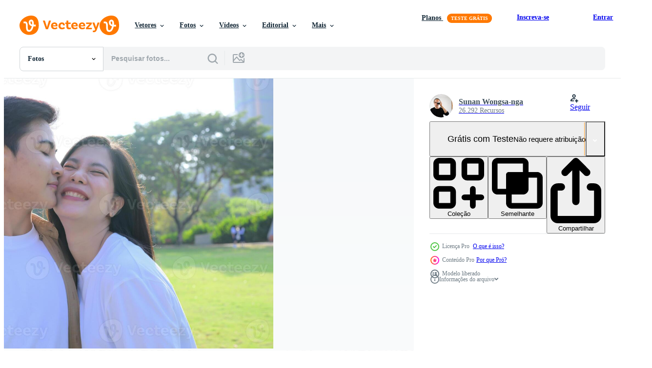

--- FILE ---
content_type: text/html; charset=utf-8
request_url: https://pt.vecteezy.com/resources/42271373/show_related_tags_async_content
body_size: 1586
content:
<turbo-frame id="show-related-tags">
  <h2 class="ez-resource-related__header">Palavras-chave relacionadas</h2>

    <div class="splide ez-carousel tags-carousel is-ready" style="--carousel_height: 48px; --additional_height: 0px;" data-controller="carousel search-tag" data-bullets="false" data-loop="false" data-arrows="true">
    <div class="splide__track ez-carousel__track" data-carousel-target="track">
      <ul class="splide__list ez-carousel__inner-wrap" data-carousel-target="innerWrap">
        <li class="search-tag splide__slide ez-carousel__slide" data-carousel-target="slide"><a class="search-tag__tag-link ez-btn ez-btn--light" title="ásia" data-action="search-tag#sendClickEvent search-tag#performSearch" data-search-tag-verified="true" data-keyword-location="show" href="/fotos-gratis/%C3%A1sia">ásia</a></li><li class="search-tag splide__slide ez-carousel__slide" data-carousel-target="slide"><a class="search-tag__tag-link ez-btn ez-btn--light" title="fundo" data-action="search-tag#sendClickEvent search-tag#performSearch" data-search-tag-verified="true" data-keyword-location="show" href="/fotos-gratis/fundo">fundo</a></li><li class="search-tag splide__slide ez-carousel__slide" data-carousel-target="slide"><a class="search-tag__tag-link ez-btn ez-btn--light" title="lindo" data-action="search-tag#sendClickEvent search-tag#performSearch" data-search-tag-verified="true" data-keyword-location="show" href="/fotos-gratis/lindo">lindo</a></li><li class="search-tag splide__slide ez-carousel__slide" data-carousel-target="slide"><a class="search-tag__tag-link ez-btn ez-btn--light" title="beleza" data-action="search-tag#sendClickEvent search-tag#performSearch" data-search-tag-verified="true" data-keyword-location="show" href="/fotos-gratis/beleza">beleza</a></li><li class="search-tag splide__slide ez-carousel__slide" data-carousel-target="slide"><a class="search-tag__tag-link ez-btn ez-btn--light" title="namorado" data-action="search-tag#sendClickEvent search-tag#performSearch" data-search-tag-verified="true" data-keyword-location="show" href="/fotos-gratis/namorado">namorado</a></li><li class="search-tag splide__slide ez-carousel__slide" data-carousel-target="slide"><a class="search-tag__tag-link ez-btn ez-btn--light" title="alegre" data-action="search-tag#sendClickEvent search-tag#performSearch" data-search-tag-verified="true" data-keyword-location="show" href="/fotos-gratis/alegre">alegre</a></li><li class="search-tag splide__slide ez-carousel__slide" data-carousel-target="slide"><a class="search-tag__tag-link ez-btn ez-btn--light" title="casal" data-action="search-tag#sendClickEvent search-tag#performSearch" data-search-tag-verified="true" data-keyword-location="show" href="/fotos-gratis/casal">casal</a></li><li class="search-tag splide__slide ez-carousel__slide" data-carousel-target="slide"><a class="search-tag__tag-link ez-btn ez-btn--light" title="fofa" data-action="search-tag#sendClickEvent search-tag#performSearch" data-search-tag-verified="true" data-keyword-location="show" href="/fotos-gratis/fofa">fofa</a></li><li class="search-tag splide__slide ez-carousel__slide" data-carousel-target="slide"><a class="search-tag__tag-link ez-btn ez-btn--light" title="namoro" data-action="search-tag#sendClickEvent search-tag#performSearch" data-search-tag-verified="true" data-keyword-location="show" href="/fotos-gratis/namoro">namoro</a></li><li class="search-tag splide__slide ez-carousel__slide" data-carousel-target="slide"><a class="search-tag__tag-link ez-btn ez-btn--light" title="elegante" data-action="search-tag#sendClickEvent search-tag#performSearch" data-search-tag-verified="true" data-keyword-location="show" href="/fotos-gratis/elegante">elegante</a></li><li class="search-tag splide__slide ez-carousel__slide" data-carousel-target="slide"><a class="search-tag__tag-link ez-btn ez-btn--light" title="abraço" data-action="search-tag#sendClickEvent search-tag#performSearch" data-search-tag-verified="true" data-keyword-location="show" href="/fotos-gratis/abra%C3%A7o">abraço</a></li><li class="search-tag splide__slide ez-carousel__slide" data-carousel-target="slide"><a class="search-tag__tag-link ez-btn ez-btn--light" title="abraçando" data-action="search-tag#sendClickEvent search-tag#performSearch" data-search-tag-verified="true" data-keyword-location="show" href="/fotos-gratis/abra%C3%A7ando">abraçando</a></li><li class="search-tag splide__slide ez-carousel__slide" data-carousel-target="slide"><a class="search-tag__tag-link ez-btn ez-btn--light" title="emoção" data-action="search-tag#sendClickEvent search-tag#performSearch" data-search-tag-verified="true" data-keyword-location="show" href="/fotos-gratis/emo%C3%A7%C3%A3o">emoção</a></li><li class="search-tag splide__slide ez-carousel__slide" data-carousel-target="slide"><a class="search-tag__tag-link ez-btn ez-btn--light" title="fêmea" data-action="search-tag#sendClickEvent search-tag#performSearch" data-search-tag-verified="true" data-keyword-location="show" href="/fotos-gratis/f%C3%AAmea">fêmea</a></li><li class="search-tag splide__slide ez-carousel__slide" data-carousel-target="slide"><a class="search-tag__tag-link ez-btn ez-btn--light" title="floresta" data-action="search-tag#sendClickEvent search-tag#performSearch" data-search-tag-verified="true" data-keyword-location="show" href="/fotos-gratis/floresta">floresta</a></li><li class="search-tag splide__slide ez-carousel__slide" data-carousel-target="slide"><a class="search-tag__tag-link ez-btn ez-btn--light" title="diversão" data-action="search-tag#sendClickEvent search-tag#performSearch" data-search-tag-verified="true" data-keyword-location="show" href="/fotos-gratis/divers%C3%A3o">diversão</a></li><li class="search-tag splide__slide ez-carousel__slide" data-carousel-target="slide"><a class="search-tag__tag-link ez-btn ez-btn--light" title="engraçado" data-action="search-tag#sendClickEvent search-tag#performSearch" data-search-tag-verified="true" data-keyword-location="show" href="/fotos-gratis/engra%C3%A7ado">engraçado</a></li><li class="search-tag splide__slide ez-carousel__slide" data-carousel-target="slide"><a class="search-tag__tag-link ez-btn ez-btn--light" title="jardim" data-action="search-tag#sendClickEvent search-tag#performSearch" data-search-tag-verified="true" data-keyword-location="show" href="/fotos-gratis/jardim">jardim</a></li><li class="search-tag splide__slide ez-carousel__slide" data-carousel-target="slide"><a class="search-tag__tag-link ez-btn ez-btn--light" title="verde" data-action="search-tag#sendClickEvent search-tag#performSearch" data-search-tag-verified="true" data-keyword-location="show" href="/fotos-gratis/verde">verde</a></li><li class="search-tag splide__slide ez-carousel__slide" data-carousel-target="slide"><a class="search-tag__tag-link ez-btn ez-btn--light" title="felicidade" data-action="search-tag#sendClickEvent search-tag#performSearch" data-search-tag-verified="true" data-keyword-location="show" href="/fotos-gratis/felicidade">felicidade</a></li><li class="search-tag splide__slide ez-carousel__slide" data-carousel-target="slide"><a class="search-tag__tag-link ez-btn ez-btn--light" title="feliz" data-action="search-tag#sendClickEvent search-tag#performSearch" data-search-tag-verified="true" data-keyword-location="show" href="/fotos-gratis/feliz">feliz</a></li><li class="search-tag splide__slide ez-carousel__slide" data-carousel-target="slide"><a class="search-tag__tag-link ez-btn ez-btn--light" title="feriado" data-action="search-tag#sendClickEvent search-tag#performSearch" data-search-tag-verified="true" data-keyword-location="show" href="/fotos-gratis/feriado">feriado</a></li><li class="search-tag splide__slide ez-carousel__slide" data-carousel-target="slide"><a class="search-tag__tag-link ez-btn ez-btn--light" title="beijo" data-action="search-tag#sendClickEvent search-tag#performSearch" data-search-tag-verified="true" data-keyword-location="show" href="/fotos-gratis/beijo">beijo</a></li><li class="search-tag splide__slide ez-carousel__slide" data-carousel-target="slide"><a class="search-tag__tag-link ez-btn ez-btn--light" title="lésbica" data-action="search-tag#sendClickEvent search-tag#performSearch" data-search-tag-verified="true" data-keyword-location="show" href="/fotos-gratis/l%C3%A9sbica">lésbica</a></li><li class="search-tag splide__slide ez-carousel__slide" data-carousel-target="slide"><a class="search-tag__tag-link ez-btn ez-btn--light" title="lgbt" data-action="search-tag#sendClickEvent search-tag#performSearch" data-search-tag-verified="true" data-keyword-location="show" href="/fotos-gratis/lgbt">lgbt</a></li><li class="search-tag splide__slide ez-carousel__slide" data-carousel-target="slide"><a class="search-tag__tag-link ez-btn ez-btn--light" title="estilo de vida" data-action="search-tag#sendClickEvent search-tag#performSearch" data-search-tag-verified="true" data-keyword-location="show" href="/fotos-gratis/estilo-de-vida">estilo de vida</a></li><li class="search-tag splide__slide ez-carousel__slide" data-carousel-target="slide"><a class="search-tag__tag-link ez-btn ez-btn--light" title="amor" data-action="search-tag#sendClickEvent search-tag#performSearch" data-search-tag-verified="true" data-keyword-location="show" href="/fotos-gratis/amor">amor</a></li><li class="search-tag splide__slide ez-carousel__slide" data-carousel-target="slide"><a class="search-tag__tag-link ez-btn ez-btn--light" title="natural" data-action="search-tag#sendClickEvent search-tag#performSearch" data-search-tag-verified="true" data-keyword-location="show" href="/fotos-gratis/natural">natural</a></li><li class="search-tag splide__slide ez-carousel__slide" data-carousel-target="slide"><a class="search-tag__tag-link ez-btn ez-btn--light" title="natureza" data-action="search-tag#sendClickEvent search-tag#performSearch" data-search-tag-verified="true" data-keyword-location="show" href="/fotos-gratis/natureza">natureza</a></li><li class="search-tag splide__slide ez-carousel__slide" data-carousel-target="slide"><a class="search-tag__tag-link ez-btn ez-btn--light" title="ao ar livre" data-action="search-tag#sendClickEvent search-tag#performSearch" data-search-tag-verified="true" data-keyword-location="show" href="/fotos-gratis/ao-ar-livre">ao ar livre</a></li>
</ul></div>
    

    <div class="splide__arrows splide__arrows--ltr ez-carousel__arrows"><button class="splide__arrow splide__arrow--prev ez-carousel__arrow ez-carousel__arrow--prev" disabled="disabled" data-carousel-target="arrowPrev" data-test-id="carousel-arrow-prev" data-direction="prev" aria_label="Anterior"><span class="ez-carousel__arrow-wrap"><svg xmlns="http://www.w3.org/2000/svg" viewBox="0 0 5 8" role="img" aria-labelledby="apo86nstt7zl7xtywkp83pvkdalxygd8" class="arrow-prev"><desc id="apo86nstt7zl7xtywkp83pvkdalxygd8">Anterior</desc><path fill-rule="evenodd" d="M4.707 7.707a1 1 0 0 0 0-1.414L2.414 4l2.293-2.293A1 1 0 0 0 3.293.293l-3 3a1 1 0 0 0 0 1.414l3 3a1 1 0 0 0 1.414 0Z" clip-rule="evenodd"></path></svg>
</span><span class="ez-carousel__gradient"></span></button><button class="splide__arrow splide__arrow--next ez-carousel__arrow ez-carousel__arrow--next" disabled="disabled" data-carousel-target="arrowNext" data-test-id="carousel-arrow-next" data-direction="next" aria_label="Seguinte"><span class="ez-carousel__arrow-wrap"><svg xmlns="http://www.w3.org/2000/svg" viewBox="0 0 5 8" role="img" aria-labelledby="a3tavff0o82ba6f767rmmtrsjo10mqz8" class="arrow-next"><desc id="a3tavff0o82ba6f767rmmtrsjo10mqz8">Seguinte</desc><path fill-rule="evenodd" d="M.293 7.707a1 1 0 0 1 0-1.414L2.586 4 .293 1.707A1 1 0 0 1 1.707.293l3 3a1 1 0 0 1 0 1.414l-3 3a1 1 0 0 1-1.414 0Z" clip-rule="evenodd"></path></svg>
</span><span class="ez-carousel__gradient"></span></button></div>
</div></turbo-frame>


--- FILE ---
content_type: text/html; charset=utf-8
request_url: https://pt.vecteezy.com/resources/42271373/show_related_grids_async_content
body_size: 7821
content:
<turbo-frame id="show-related-resources">

  <div data-conversions-category="Fotos relacionadas" class="">
    <h2 class="ez-resource-related__header">
      Fotos relacionadas
    </h2>

    <ul class="ez-resource-grid ez-resource-grid--main-grid  is-hidden" id="false" data-controller="grid contributor-info" data-grid-track-truncation-value="false" data-max-rows="50" data-row-height="240" data-instant-grid="false" data-truncate-results="false" data-testid="related-resources" data-labels="free" style="--free: &#39;Grátis&#39;;">

  <li class="ez-resource-grid__item ez-resource-thumb ez-resource-thumb--pro" data-controller="grid-item-decorator" data-position="{{position}}" data-item-id="42271380" data-pro="true" data-grid-target="gridItem" data-w="352" data-h="200" data-grid-item-decorator-free-label-value="Grátis" data-action="mouseenter-&gt;grid-item-decorator#hoverThumb:once" data-grid-item-decorator-item-pro-param="Pro" data-grid-item-decorator-resource-id-param="42271380" data-grid-item-decorator-content-type-param="Content-photo" data-grid-item-decorator-image-src-param="https://static.vecteezy.com/system/resources/previews/042/271/380/non_2x/lgbt-couple-is-enjoying-a-summer-vacation-in-the-park-happily-showing-their-love-to-each-other-photo.jpg" data-grid-item-decorator-pinterest-url-param="https://pt.vecteezy.com/foto/42271380-lgbt-casal-e-desfrutando-uma-verao-periodo-de-ferias-dentro-a-parque-alegremente-mostrando-seus-amor-para-cada-outro" data-grid-item-decorator-seo-page-description-param="lgbt casal é desfrutando uma verão período de férias dentro a parque, alegremente mostrando seus amor para cada outro." data-grid-item-decorator-user-id-param="3805334" data-grid-item-decorator-user-display-name-param="Sunan Wongsa-nga" data-grid-item-decorator-avatar-src-param="https://static.vecteezy.com/system/user/avatar/3805334/medium_Untitled-97_copy.jpg" data-grid-item-decorator-uploads-path-param="/membros/wosunan241346/uploads">

  <script type="application/ld+json" id="media_schema">
  {"@context":"https://schema.org","@type":"ImageObject","name":"lgbt casal é desfrutando uma verão período de férias dentro a parque, alegremente mostrando seus amor para cada outro.","uploadDate":"2024-04-05T11:32:38-05:00","thumbnailUrl":"https://static.vecteezy.com/ti/fotos-gratis/t1/42271380-lgbt-casal-e-desfrutando-uma-verao-periodo-de-ferias-dentro-a-parque-alegremente-mostrando-seus-amor-para-cada-outro-foto.jpg","contentUrl":"https://static.vecteezy.com/ti/fotos-gratis/p1/42271380-lgbt-casal-e-desfrutando-uma-verao-periodo-de-ferias-dentro-a-parque-alegremente-mostrando-seus-amor-para-cada-outro-foto.jpg","sourceOrganization":"Vecteezy","license":"https://support.vecteezy.com/pt_br/novo-licenciamento-do-vecteezy-ByHivesvt","acquireLicensePage":"https://pt.vecteezy.com/foto/42271380-lgbt-casal-e-desfrutando-uma-verao-periodo-de-ferias-dentro-a-parque-alegremente-mostrando-seus-amor-para-cada-outro","creator":{"@type":"Person","name":"Sunan Wongsa-nga"},"copyrightNotice":"Sunan Wongsa-nga","creditText":"Vecteezy"}
</script>


<a href="/foto/42271380-lgbt-casal-e-desfrutando-uma-verao-periodo-de-ferias-dentro-a-parque-alegremente-mostrando-seus-amor-para-cada-outro" class="ez-resource-thumb__link" title="lgbt casal é desfrutando uma verão período de férias dentro a parque, alegremente mostrando seus amor para cada outro." style="--height: 200; --width: 352; " data-action="click-&gt;grid#trackResourceClick mouseenter-&gt;grid#trackResourceHover" data-content-type="photo" data-controller="ez-hover-intent" data-previews-srcs="[&quot;https://static.vecteezy.com/ti/fotos-gratis/p1/42271380-lgbt-casal-e-desfrutando-uma-verao-periodo-de-ferias-dentro-a-parque-alegremente-mostrando-seus-amor-para-cada-outro-foto.jpg&quot;,&quot;https://static.vecteezy.com/ti/fotos-gratis/p2/42271380-lgbt-casal-e-desfrutando-uma-verao-periodo-de-ferias-dentro-a-parque-alegremente-mostrando-seus-amor-para-cada-outro-foto.jpg&quot;]" data-pro="true" data-resource-id="42271380" data-grid-item-decorator-target="link">
    <img src="https://static.vecteezy.com/ti/fotos-gratis/t2/42271380-lgbt-casal-e-desfrutando-uma-verao-periodo-de-ferias-dentro-a-parque-alegremente-mostrando-seus-amor-para-cada-outro-foto.jpg" srcset="https://static.vecteezy.com/ti/fotos-gratis/t1/42271380-lgbt-casal-e-desfrutando-uma-verao-periodo-de-ferias-dentro-a-parque-alegremente-mostrando-seus-amor-para-cada-outro-foto.jpg 2x, https://static.vecteezy.com/ti/fotos-gratis/t2/42271380-lgbt-casal-e-desfrutando-uma-verao-periodo-de-ferias-dentro-a-parque-alegremente-mostrando-seus-amor-para-cada-outro-foto.jpg 1x" class="ez-resource-thumb__img" loading="lazy" decoding="async" width="352" height="200" alt="lgbt casal é desfrutando uma verão período de férias dentro a parque, alegremente mostrando seus amor para cada outro. foto">

</a>

  <div class="ez-resource-thumb__label-wrap"></div>
  

  <div class="ez-resource-thumb__hover-state"></div>
</li><li class="ez-resource-grid__item ez-resource-thumb ez-resource-thumb--pro" data-controller="grid-item-decorator" data-position="{{position}}" data-item-id="42271384" data-pro="true" data-grid-target="gridItem" data-w="300" data-h="200" data-grid-item-decorator-free-label-value="Grátis" data-action="mouseenter-&gt;grid-item-decorator#hoverThumb:once" data-grid-item-decorator-item-pro-param="Pro" data-grid-item-decorator-resource-id-param="42271384" data-grid-item-decorator-content-type-param="Content-photo" data-grid-item-decorator-image-src-param="https://static.vecteezy.com/system/resources/previews/042/271/384/non_2x/lgbt-couple-is-enjoying-a-summer-vacation-in-the-park-happily-showing-their-love-to-each-other-photo.jpg" data-grid-item-decorator-pinterest-url-param="https://pt.vecteezy.com/foto/42271384-lgbt-casal-e-desfrutando-uma-verao-periodo-de-ferias-dentro-a-parque-alegremente-mostrando-seus-amor-para-cada-outro" data-grid-item-decorator-seo-page-description-param="lgbt casal é desfrutando uma verão período de férias dentro a parque, alegremente mostrando seus amor para cada outro." data-grid-item-decorator-user-id-param="3805334" data-grid-item-decorator-user-display-name-param="Sunan Wongsa-nga" data-grid-item-decorator-avatar-src-param="https://static.vecteezy.com/system/user/avatar/3805334/medium_Untitled-97_copy.jpg" data-grid-item-decorator-uploads-path-param="/membros/wosunan241346/uploads">

  <script type="application/ld+json" id="media_schema">
  {"@context":"https://schema.org","@type":"ImageObject","name":"lgbt casal é desfrutando uma verão período de férias dentro a parque, alegremente mostrando seus amor para cada outro.","uploadDate":"2024-04-05T11:32:40-05:00","thumbnailUrl":"https://static.vecteezy.com/ti/fotos-gratis/t1/42271384-lgbt-casal-e-desfrutando-uma-verao-periodo-de-ferias-dentro-a-parque-alegremente-mostrando-seus-amor-para-cada-outro-foto.jpg","contentUrl":"https://static.vecteezy.com/ti/fotos-gratis/p1/42271384-lgbt-casal-e-desfrutando-uma-verao-periodo-de-ferias-dentro-a-parque-alegremente-mostrando-seus-amor-para-cada-outro-foto.jpg","sourceOrganization":"Vecteezy","license":"https://support.vecteezy.com/pt_br/novo-licenciamento-do-vecteezy-ByHivesvt","acquireLicensePage":"https://pt.vecteezy.com/foto/42271384-lgbt-casal-e-desfrutando-uma-verao-periodo-de-ferias-dentro-a-parque-alegremente-mostrando-seus-amor-para-cada-outro","creator":{"@type":"Person","name":"Sunan Wongsa-nga"},"copyrightNotice":"Sunan Wongsa-nga","creditText":"Vecteezy"}
</script>


<a href="/foto/42271384-lgbt-casal-e-desfrutando-uma-verao-periodo-de-ferias-dentro-a-parque-alegremente-mostrando-seus-amor-para-cada-outro" class="ez-resource-thumb__link" title="lgbt casal é desfrutando uma verão período de férias dentro a parque, alegremente mostrando seus amor para cada outro." style="--height: 200; --width: 300; " data-action="click-&gt;grid#trackResourceClick mouseenter-&gt;grid#trackResourceHover" data-content-type="photo" data-controller="ez-hover-intent" data-previews-srcs="[&quot;https://static.vecteezy.com/ti/fotos-gratis/p1/42271384-lgbt-casal-e-desfrutando-uma-verao-periodo-de-ferias-dentro-a-parque-alegremente-mostrando-seus-amor-para-cada-outro-foto.jpg&quot;,&quot;https://static.vecteezy.com/ti/fotos-gratis/p2/42271384-lgbt-casal-e-desfrutando-uma-verao-periodo-de-ferias-dentro-a-parque-alegremente-mostrando-seus-amor-para-cada-outro-foto.jpg&quot;]" data-pro="true" data-resource-id="42271384" data-grid-item-decorator-target="link">
    <img src="https://static.vecteezy.com/ti/fotos-gratis/t2/42271384-lgbt-casal-e-desfrutando-uma-verao-periodo-de-ferias-dentro-a-parque-alegremente-mostrando-seus-amor-para-cada-outro-foto.jpg" srcset="https://static.vecteezy.com/ti/fotos-gratis/t1/42271384-lgbt-casal-e-desfrutando-uma-verao-periodo-de-ferias-dentro-a-parque-alegremente-mostrando-seus-amor-para-cada-outro-foto.jpg 2x, https://static.vecteezy.com/ti/fotos-gratis/t2/42271384-lgbt-casal-e-desfrutando-uma-verao-periodo-de-ferias-dentro-a-parque-alegremente-mostrando-seus-amor-para-cada-outro-foto.jpg 1x" class="ez-resource-thumb__img" loading="lazy" decoding="async" width="300" height="200" alt="lgbt casal é desfrutando uma verão período de férias dentro a parque, alegremente mostrando seus amor para cada outro. foto">

</a>

  <div class="ez-resource-thumb__label-wrap"></div>
  

  <div class="ez-resource-thumb__hover-state"></div>
</li><li class="ez-resource-grid__item ez-resource-thumb ez-resource-thumb--pro" data-controller="grid-item-decorator" data-position="{{position}}" data-item-id="42271414" data-pro="true" data-grid-target="gridItem" data-w="300" data-h="200" data-grid-item-decorator-free-label-value="Grátis" data-action="mouseenter-&gt;grid-item-decorator#hoverThumb:once" data-grid-item-decorator-item-pro-param="Pro" data-grid-item-decorator-resource-id-param="42271414" data-grid-item-decorator-content-type-param="Content-photo" data-grid-item-decorator-image-src-param="https://static.vecteezy.com/system/resources/previews/042/271/414/non_2x/lgbt-couple-is-enjoying-a-summer-vacation-in-the-park-happily-showing-their-love-to-each-other-photo.jpg" data-grid-item-decorator-pinterest-url-param="https://pt.vecteezy.com/foto/42271414-lgbt-casal-e-desfrutando-uma-verao-periodo-de-ferias-dentro-a-parque-alegremente-mostrando-seus-amor-para-cada-outro" data-grid-item-decorator-seo-page-description-param="lgbt casal é desfrutando uma verão período de férias dentro a parque, alegremente mostrando seus amor para cada outro." data-grid-item-decorator-user-id-param="3805334" data-grid-item-decorator-user-display-name-param="Sunan Wongsa-nga" data-grid-item-decorator-avatar-src-param="https://static.vecteezy.com/system/user/avatar/3805334/medium_Untitled-97_copy.jpg" data-grid-item-decorator-uploads-path-param="/membros/wosunan241346/uploads">

  <script type="application/ld+json" id="media_schema">
  {"@context":"https://schema.org","@type":"ImageObject","name":"lgbt casal é desfrutando uma verão período de férias dentro a parque, alegremente mostrando seus amor para cada outro.","uploadDate":"2024-04-05T11:32:51-05:00","thumbnailUrl":"https://static.vecteezy.com/ti/fotos-gratis/t1/42271414-lgbt-casal-e-desfrutando-uma-verao-periodo-de-ferias-dentro-a-parque-alegremente-mostrando-seus-amor-para-cada-outro-foto.jpg","contentUrl":"https://static.vecteezy.com/ti/fotos-gratis/p1/42271414-lgbt-casal-e-desfrutando-uma-verao-periodo-de-ferias-dentro-a-parque-alegremente-mostrando-seus-amor-para-cada-outro-foto.jpg","sourceOrganization":"Vecteezy","license":"https://support.vecteezy.com/pt_br/novo-licenciamento-do-vecteezy-ByHivesvt","acquireLicensePage":"https://pt.vecteezy.com/foto/42271414-lgbt-casal-e-desfrutando-uma-verao-periodo-de-ferias-dentro-a-parque-alegremente-mostrando-seus-amor-para-cada-outro","creator":{"@type":"Person","name":"Sunan Wongsa-nga"},"copyrightNotice":"Sunan Wongsa-nga","creditText":"Vecteezy"}
</script>


<a href="/foto/42271414-lgbt-casal-e-desfrutando-uma-verao-periodo-de-ferias-dentro-a-parque-alegremente-mostrando-seus-amor-para-cada-outro" class="ez-resource-thumb__link" title="lgbt casal é desfrutando uma verão período de férias dentro a parque, alegremente mostrando seus amor para cada outro." style="--height: 200; --width: 300; " data-action="click-&gt;grid#trackResourceClick mouseenter-&gt;grid#trackResourceHover" data-content-type="photo" data-controller="ez-hover-intent" data-previews-srcs="[&quot;https://static.vecteezy.com/ti/fotos-gratis/p1/42271414-lgbt-casal-e-desfrutando-uma-verao-periodo-de-ferias-dentro-a-parque-alegremente-mostrando-seus-amor-para-cada-outro-foto.jpg&quot;,&quot;https://static.vecteezy.com/ti/fotos-gratis/p2/42271414-lgbt-casal-e-desfrutando-uma-verao-periodo-de-ferias-dentro-a-parque-alegremente-mostrando-seus-amor-para-cada-outro-foto.jpg&quot;]" data-pro="true" data-resource-id="42271414" data-grid-item-decorator-target="link">
    <img src="https://static.vecteezy.com/ti/fotos-gratis/t2/42271414-lgbt-casal-e-desfrutando-uma-verao-periodo-de-ferias-dentro-a-parque-alegremente-mostrando-seus-amor-para-cada-outro-foto.jpg" srcset="https://static.vecteezy.com/ti/fotos-gratis/t1/42271414-lgbt-casal-e-desfrutando-uma-verao-periodo-de-ferias-dentro-a-parque-alegremente-mostrando-seus-amor-para-cada-outro-foto.jpg 2x, https://static.vecteezy.com/ti/fotos-gratis/t2/42271414-lgbt-casal-e-desfrutando-uma-verao-periodo-de-ferias-dentro-a-parque-alegremente-mostrando-seus-amor-para-cada-outro-foto.jpg 1x" class="ez-resource-thumb__img" loading="lazy" decoding="async" width="300" height="200" alt="lgbt casal é desfrutando uma verão período de férias dentro a parque, alegremente mostrando seus amor para cada outro. foto">

</a>

  <div class="ez-resource-thumb__label-wrap"></div>
  

  <div class="ez-resource-thumb__hover-state"></div>
</li><li class="ez-resource-grid__item ez-resource-thumb ez-resource-thumb--pro" data-controller="grid-item-decorator" data-position="{{position}}" data-item-id="42271395" data-pro="true" data-grid-target="gridItem" data-w="300" data-h="200" data-grid-item-decorator-free-label-value="Grátis" data-action="mouseenter-&gt;grid-item-decorator#hoverThumb:once" data-grid-item-decorator-item-pro-param="Pro" data-grid-item-decorator-resource-id-param="42271395" data-grid-item-decorator-content-type-param="Content-photo" data-grid-item-decorator-image-src-param="https://static.vecteezy.com/system/resources/previews/042/271/395/non_2x/lgbt-couple-is-enjoying-a-summer-vacation-in-the-park-happily-showing-their-love-to-each-other-photo.jpg" data-grid-item-decorator-pinterest-url-param="https://pt.vecteezy.com/foto/42271395-lgbt-casal-e-desfrutando-uma-verao-periodo-de-ferias-dentro-a-parque-alegremente-mostrando-seus-amor-para-cada-outro" data-grid-item-decorator-seo-page-description-param="lgbt casal é desfrutando uma verão período de férias dentro a parque, alegremente mostrando seus amor para cada outro." data-grid-item-decorator-user-id-param="3805334" data-grid-item-decorator-user-display-name-param="Sunan Wongsa-nga" data-grid-item-decorator-avatar-src-param="https://static.vecteezy.com/system/user/avatar/3805334/medium_Untitled-97_copy.jpg" data-grid-item-decorator-uploads-path-param="/membros/wosunan241346/uploads">

  <script type="application/ld+json" id="media_schema">
  {"@context":"https://schema.org","@type":"ImageObject","name":"lgbt casal é desfrutando uma verão período de férias dentro a parque, alegremente mostrando seus amor para cada outro.","uploadDate":"2024-04-05T11:32:45-05:00","thumbnailUrl":"https://static.vecteezy.com/ti/fotos-gratis/t1/42271395-lgbt-casal-e-desfrutando-uma-verao-periodo-de-ferias-dentro-a-parque-alegremente-mostrando-seus-amor-para-cada-outro-foto.jpg","contentUrl":"https://static.vecteezy.com/ti/fotos-gratis/p1/42271395-lgbt-casal-e-desfrutando-uma-verao-periodo-de-ferias-dentro-a-parque-alegremente-mostrando-seus-amor-para-cada-outro-foto.jpg","sourceOrganization":"Vecteezy","license":"https://support.vecteezy.com/pt_br/novo-licenciamento-do-vecteezy-ByHivesvt","acquireLicensePage":"https://pt.vecteezy.com/foto/42271395-lgbt-casal-e-desfrutando-uma-verao-periodo-de-ferias-dentro-a-parque-alegremente-mostrando-seus-amor-para-cada-outro","creator":{"@type":"Person","name":"Sunan Wongsa-nga"},"copyrightNotice":"Sunan Wongsa-nga","creditText":"Vecteezy"}
</script>


<a href="/foto/42271395-lgbt-casal-e-desfrutando-uma-verao-periodo-de-ferias-dentro-a-parque-alegremente-mostrando-seus-amor-para-cada-outro" class="ez-resource-thumb__link" title="lgbt casal é desfrutando uma verão período de férias dentro a parque, alegremente mostrando seus amor para cada outro." style="--height: 200; --width: 300; " data-action="click-&gt;grid#trackResourceClick mouseenter-&gt;grid#trackResourceHover" data-content-type="photo" data-controller="ez-hover-intent" data-previews-srcs="[&quot;https://static.vecteezy.com/ti/fotos-gratis/p1/42271395-lgbt-casal-e-desfrutando-uma-verao-periodo-de-ferias-dentro-a-parque-alegremente-mostrando-seus-amor-para-cada-outro-foto.jpg&quot;,&quot;https://static.vecteezy.com/ti/fotos-gratis/p2/42271395-lgbt-casal-e-desfrutando-uma-verao-periodo-de-ferias-dentro-a-parque-alegremente-mostrando-seus-amor-para-cada-outro-foto.jpg&quot;]" data-pro="true" data-resource-id="42271395" data-grid-item-decorator-target="link">
    <img src="https://static.vecteezy.com/ti/fotos-gratis/t2/42271395-lgbt-casal-e-desfrutando-uma-verao-periodo-de-ferias-dentro-a-parque-alegremente-mostrando-seus-amor-para-cada-outro-foto.jpg" srcset="https://static.vecteezy.com/ti/fotos-gratis/t1/42271395-lgbt-casal-e-desfrutando-uma-verao-periodo-de-ferias-dentro-a-parque-alegremente-mostrando-seus-amor-para-cada-outro-foto.jpg 2x, https://static.vecteezy.com/ti/fotos-gratis/t2/42271395-lgbt-casal-e-desfrutando-uma-verao-periodo-de-ferias-dentro-a-parque-alegremente-mostrando-seus-amor-para-cada-outro-foto.jpg 1x" class="ez-resource-thumb__img" loading="lazy" decoding="async" width="300" height="200" alt="lgbt casal é desfrutando uma verão período de férias dentro a parque, alegremente mostrando seus amor para cada outro. foto">

</a>

  <div class="ez-resource-thumb__label-wrap"></div>
  

  <div class="ez-resource-thumb__hover-state"></div>
</li><li class="ez-resource-grid__item ez-resource-thumb ez-resource-thumb--pro" data-controller="grid-item-decorator" data-position="{{position}}" data-item-id="42271412" data-pro="true" data-grid-target="gridItem" data-w="300" data-h="200" data-grid-item-decorator-free-label-value="Grátis" data-action="mouseenter-&gt;grid-item-decorator#hoverThumb:once" data-grid-item-decorator-item-pro-param="Pro" data-grid-item-decorator-resource-id-param="42271412" data-grid-item-decorator-content-type-param="Content-photo" data-grid-item-decorator-image-src-param="https://static.vecteezy.com/system/resources/previews/042/271/412/non_2x/lgbt-couple-is-enjoying-a-summer-vacation-in-the-park-happily-showing-their-love-to-each-other-photo.jpg" data-grid-item-decorator-pinterest-url-param="https://pt.vecteezy.com/foto/42271412-lgbt-casal-e-desfrutando-uma-verao-periodo-de-ferias-dentro-a-parque-alegremente-mostrando-seus-amor-para-cada-outro" data-grid-item-decorator-seo-page-description-param="lgbt casal é desfrutando uma verão período de férias dentro a parque, alegremente mostrando seus amor para cada outro." data-grid-item-decorator-user-id-param="3805334" data-grid-item-decorator-user-display-name-param="Sunan Wongsa-nga" data-grid-item-decorator-avatar-src-param="https://static.vecteezy.com/system/user/avatar/3805334/medium_Untitled-97_copy.jpg" data-grid-item-decorator-uploads-path-param="/membros/wosunan241346/uploads">

  <script type="application/ld+json" id="media_schema">
  {"@context":"https://schema.org","@type":"ImageObject","name":"lgbt casal é desfrutando uma verão período de férias dentro a parque, alegremente mostrando seus amor para cada outro.","uploadDate":"2024-04-05T11:32:51-05:00","thumbnailUrl":"https://static.vecteezy.com/ti/fotos-gratis/t1/42271412-lgbt-casal-e-desfrutando-uma-verao-periodo-de-ferias-dentro-a-parque-alegremente-mostrando-seus-amor-para-cada-outro-foto.jpg","contentUrl":"https://static.vecteezy.com/ti/fotos-gratis/p1/42271412-lgbt-casal-e-desfrutando-uma-verao-periodo-de-ferias-dentro-a-parque-alegremente-mostrando-seus-amor-para-cada-outro-foto.jpg","sourceOrganization":"Vecteezy","license":"https://support.vecteezy.com/pt_br/novo-licenciamento-do-vecteezy-ByHivesvt","acquireLicensePage":"https://pt.vecteezy.com/foto/42271412-lgbt-casal-e-desfrutando-uma-verao-periodo-de-ferias-dentro-a-parque-alegremente-mostrando-seus-amor-para-cada-outro","creator":{"@type":"Person","name":"Sunan Wongsa-nga"},"copyrightNotice":"Sunan Wongsa-nga","creditText":"Vecteezy"}
</script>


<a href="/foto/42271412-lgbt-casal-e-desfrutando-uma-verao-periodo-de-ferias-dentro-a-parque-alegremente-mostrando-seus-amor-para-cada-outro" class="ez-resource-thumb__link" title="lgbt casal é desfrutando uma verão período de férias dentro a parque, alegremente mostrando seus amor para cada outro." style="--height: 200; --width: 300; " data-action="click-&gt;grid#trackResourceClick mouseenter-&gt;grid#trackResourceHover" data-content-type="photo" data-controller="ez-hover-intent" data-previews-srcs="[&quot;https://static.vecteezy.com/ti/fotos-gratis/p1/42271412-lgbt-casal-e-desfrutando-uma-verao-periodo-de-ferias-dentro-a-parque-alegremente-mostrando-seus-amor-para-cada-outro-foto.jpg&quot;,&quot;https://static.vecteezy.com/ti/fotos-gratis/p2/42271412-lgbt-casal-e-desfrutando-uma-verao-periodo-de-ferias-dentro-a-parque-alegremente-mostrando-seus-amor-para-cada-outro-foto.jpg&quot;]" data-pro="true" data-resource-id="42271412" data-grid-item-decorator-target="link">
    <img src="https://static.vecteezy.com/ti/fotos-gratis/t2/42271412-lgbt-casal-e-desfrutando-uma-verao-periodo-de-ferias-dentro-a-parque-alegremente-mostrando-seus-amor-para-cada-outro-foto.jpg" srcset="https://static.vecteezy.com/ti/fotos-gratis/t1/42271412-lgbt-casal-e-desfrutando-uma-verao-periodo-de-ferias-dentro-a-parque-alegremente-mostrando-seus-amor-para-cada-outro-foto.jpg 2x, https://static.vecteezy.com/ti/fotos-gratis/t2/42271412-lgbt-casal-e-desfrutando-uma-verao-periodo-de-ferias-dentro-a-parque-alegremente-mostrando-seus-amor-para-cada-outro-foto.jpg 1x" class="ez-resource-thumb__img" loading="lazy" decoding="async" width="300" height="200" alt="lgbt casal é desfrutando uma verão período de férias dentro a parque, alegremente mostrando seus amor para cada outro. foto">

</a>

  <div class="ez-resource-thumb__label-wrap"></div>
  

  <div class="ez-resource-thumb__hover-state"></div>
</li><li class="ez-resource-grid__item ez-resource-thumb ez-resource-thumb--pro" data-controller="grid-item-decorator" data-position="{{position}}" data-item-id="42271423" data-pro="true" data-grid-target="gridItem" data-w="307" data-h="200" data-grid-item-decorator-free-label-value="Grátis" data-action="mouseenter-&gt;grid-item-decorator#hoverThumb:once" data-grid-item-decorator-item-pro-param="Pro" data-grid-item-decorator-resource-id-param="42271423" data-grid-item-decorator-content-type-param="Content-photo" data-grid-item-decorator-image-src-param="https://static.vecteezy.com/system/resources/previews/042/271/423/non_2x/lgbt-couple-is-enjoying-a-summer-vacation-in-the-park-happily-showing-their-love-to-each-other-photo.jpg" data-grid-item-decorator-pinterest-url-param="https://pt.vecteezy.com/foto/42271423-lgbt-casal-e-desfrutando-uma-verao-periodo-de-ferias-dentro-a-parque-alegremente-mostrando-seus-amor-para-cada-outro" data-grid-item-decorator-seo-page-description-param="lgbt casal é desfrutando uma verão período de férias dentro a parque, alegremente mostrando seus amor para cada outro." data-grid-item-decorator-user-id-param="3805334" data-grid-item-decorator-user-display-name-param="Sunan Wongsa-nga" data-grid-item-decorator-avatar-src-param="https://static.vecteezy.com/system/user/avatar/3805334/medium_Untitled-97_copy.jpg" data-grid-item-decorator-uploads-path-param="/membros/wosunan241346/uploads">

  <script type="application/ld+json" id="media_schema">
  {"@context":"https://schema.org","@type":"ImageObject","name":"lgbt casal é desfrutando uma verão período de férias dentro a parque, alegremente mostrando seus amor para cada outro.","uploadDate":"2024-04-05T11:32:59-05:00","thumbnailUrl":"https://static.vecteezy.com/ti/fotos-gratis/t1/42271423-lgbt-casal-e-desfrutando-uma-verao-periodo-de-ferias-dentro-a-parque-alegremente-mostrando-seus-amor-para-cada-outro-foto.jpg","contentUrl":"https://static.vecteezy.com/ti/fotos-gratis/p1/42271423-lgbt-casal-e-desfrutando-uma-verao-periodo-de-ferias-dentro-a-parque-alegremente-mostrando-seus-amor-para-cada-outro-foto.jpg","sourceOrganization":"Vecteezy","license":"https://support.vecteezy.com/pt_br/novo-licenciamento-do-vecteezy-ByHivesvt","acquireLicensePage":"https://pt.vecteezy.com/foto/42271423-lgbt-casal-e-desfrutando-uma-verao-periodo-de-ferias-dentro-a-parque-alegremente-mostrando-seus-amor-para-cada-outro","creator":{"@type":"Person","name":"Sunan Wongsa-nga"},"copyrightNotice":"Sunan Wongsa-nga","creditText":"Vecteezy"}
</script>


<a href="/foto/42271423-lgbt-casal-e-desfrutando-uma-verao-periodo-de-ferias-dentro-a-parque-alegremente-mostrando-seus-amor-para-cada-outro" class="ez-resource-thumb__link" title="lgbt casal é desfrutando uma verão período de férias dentro a parque, alegremente mostrando seus amor para cada outro." style="--height: 200; --width: 307; " data-action="click-&gt;grid#trackResourceClick mouseenter-&gt;grid#trackResourceHover" data-content-type="photo" data-controller="ez-hover-intent" data-previews-srcs="[&quot;https://static.vecteezy.com/ti/fotos-gratis/p1/42271423-lgbt-casal-e-desfrutando-uma-verao-periodo-de-ferias-dentro-a-parque-alegremente-mostrando-seus-amor-para-cada-outro-foto.jpg&quot;,&quot;https://static.vecteezy.com/ti/fotos-gratis/p2/42271423-lgbt-casal-e-desfrutando-uma-verao-periodo-de-ferias-dentro-a-parque-alegremente-mostrando-seus-amor-para-cada-outro-foto.jpg&quot;]" data-pro="true" data-resource-id="42271423" data-grid-item-decorator-target="link">
    <img src="https://static.vecteezy.com/ti/fotos-gratis/t2/42271423-lgbt-casal-e-desfrutando-uma-verao-periodo-de-ferias-dentro-a-parque-alegremente-mostrando-seus-amor-para-cada-outro-foto.jpg" srcset="https://static.vecteezy.com/ti/fotos-gratis/t1/42271423-lgbt-casal-e-desfrutando-uma-verao-periodo-de-ferias-dentro-a-parque-alegremente-mostrando-seus-amor-para-cada-outro-foto.jpg 2x, https://static.vecteezy.com/ti/fotos-gratis/t2/42271423-lgbt-casal-e-desfrutando-uma-verao-periodo-de-ferias-dentro-a-parque-alegremente-mostrando-seus-amor-para-cada-outro-foto.jpg 1x" class="ez-resource-thumb__img" loading="lazy" decoding="async" width="307" height="200" alt="lgbt casal é desfrutando uma verão período de férias dentro a parque, alegremente mostrando seus amor para cada outro. foto">

</a>

  <div class="ez-resource-thumb__label-wrap"></div>
  

  <div class="ez-resource-thumb__hover-state"></div>
</li><li class="ez-resource-grid__item ez-resource-thumb ez-resource-thumb--pro" data-controller="grid-item-decorator" data-position="{{position}}" data-item-id="42271391" data-pro="true" data-grid-target="gridItem" data-w="300" data-h="200" data-grid-item-decorator-free-label-value="Grátis" data-action="mouseenter-&gt;grid-item-decorator#hoverThumb:once" data-grid-item-decorator-item-pro-param="Pro" data-grid-item-decorator-resource-id-param="42271391" data-grid-item-decorator-content-type-param="Content-photo" data-grid-item-decorator-image-src-param="https://static.vecteezy.com/system/resources/previews/042/271/391/non_2x/lgbt-couple-is-enjoying-a-summer-vacation-in-the-park-happily-showing-their-love-to-each-other-photo.jpg" data-grid-item-decorator-pinterest-url-param="https://pt.vecteezy.com/foto/42271391-lgbt-casal-e-desfrutando-uma-verao-periodo-de-ferias-dentro-a-parque-alegremente-mostrando-seus-amor-para-cada-outro" data-grid-item-decorator-seo-page-description-param="lgbt casal é desfrutando uma verão período de férias dentro a parque, alegremente mostrando seus amor para cada outro." data-grid-item-decorator-user-id-param="3805334" data-grid-item-decorator-user-display-name-param="Sunan Wongsa-nga" data-grid-item-decorator-avatar-src-param="https://static.vecteezy.com/system/user/avatar/3805334/medium_Untitled-97_copy.jpg" data-grid-item-decorator-uploads-path-param="/membros/wosunan241346/uploads">

  <script type="application/ld+json" id="media_schema">
  {"@context":"https://schema.org","@type":"ImageObject","name":"lgbt casal é desfrutando uma verão período de férias dentro a parque, alegremente mostrando seus amor para cada outro.","uploadDate":"2024-04-05T11:32:43-05:00","thumbnailUrl":"https://static.vecteezy.com/ti/fotos-gratis/t1/42271391-lgbt-casal-e-desfrutando-uma-verao-periodo-de-ferias-dentro-a-parque-alegremente-mostrando-seus-amor-para-cada-outro-foto.jpg","contentUrl":"https://static.vecteezy.com/ti/fotos-gratis/p1/42271391-lgbt-casal-e-desfrutando-uma-verao-periodo-de-ferias-dentro-a-parque-alegremente-mostrando-seus-amor-para-cada-outro-foto.jpg","sourceOrganization":"Vecteezy","license":"https://support.vecteezy.com/pt_br/novo-licenciamento-do-vecteezy-ByHivesvt","acquireLicensePage":"https://pt.vecteezy.com/foto/42271391-lgbt-casal-e-desfrutando-uma-verao-periodo-de-ferias-dentro-a-parque-alegremente-mostrando-seus-amor-para-cada-outro","creator":{"@type":"Person","name":"Sunan Wongsa-nga"},"copyrightNotice":"Sunan Wongsa-nga","creditText":"Vecteezy"}
</script>


<a href="/foto/42271391-lgbt-casal-e-desfrutando-uma-verao-periodo-de-ferias-dentro-a-parque-alegremente-mostrando-seus-amor-para-cada-outro" class="ez-resource-thumb__link" title="lgbt casal é desfrutando uma verão período de férias dentro a parque, alegremente mostrando seus amor para cada outro." style="--height: 200; --width: 300; " data-action="click-&gt;grid#trackResourceClick mouseenter-&gt;grid#trackResourceHover" data-content-type="photo" data-controller="ez-hover-intent" data-previews-srcs="[&quot;https://static.vecteezy.com/ti/fotos-gratis/p1/42271391-lgbt-casal-e-desfrutando-uma-verao-periodo-de-ferias-dentro-a-parque-alegremente-mostrando-seus-amor-para-cada-outro-foto.jpg&quot;,&quot;https://static.vecteezy.com/ti/fotos-gratis/p2/42271391-lgbt-casal-e-desfrutando-uma-verao-periodo-de-ferias-dentro-a-parque-alegremente-mostrando-seus-amor-para-cada-outro-foto.jpg&quot;]" data-pro="true" data-resource-id="42271391" data-grid-item-decorator-target="link">
    <img src="https://static.vecteezy.com/ti/fotos-gratis/t2/42271391-lgbt-casal-e-desfrutando-uma-verao-periodo-de-ferias-dentro-a-parque-alegremente-mostrando-seus-amor-para-cada-outro-foto.jpg" srcset="https://static.vecteezy.com/ti/fotos-gratis/t1/42271391-lgbt-casal-e-desfrutando-uma-verao-periodo-de-ferias-dentro-a-parque-alegremente-mostrando-seus-amor-para-cada-outro-foto.jpg 2x, https://static.vecteezy.com/ti/fotos-gratis/t2/42271391-lgbt-casal-e-desfrutando-uma-verao-periodo-de-ferias-dentro-a-parque-alegremente-mostrando-seus-amor-para-cada-outro-foto.jpg 1x" class="ez-resource-thumb__img" loading="lazy" decoding="async" width="300" height="200" alt="lgbt casal é desfrutando uma verão período de férias dentro a parque, alegremente mostrando seus amor para cada outro. foto">

</a>

  <div class="ez-resource-thumb__label-wrap"></div>
  

  <div class="ez-resource-thumb__hover-state"></div>
</li><li class="ez-resource-grid__item ez-resource-thumb ez-resource-thumb--pro" data-controller="grid-item-decorator" data-position="{{position}}" data-item-id="42271356" data-pro="true" data-grid-target="gridItem" data-w="331" data-h="200" data-grid-item-decorator-free-label-value="Grátis" data-action="mouseenter-&gt;grid-item-decorator#hoverThumb:once" data-grid-item-decorator-item-pro-param="Pro" data-grid-item-decorator-resource-id-param="42271356" data-grid-item-decorator-content-type-param="Content-photo" data-grid-item-decorator-image-src-param="https://static.vecteezy.com/system/resources/previews/042/271/356/non_2x/lgbt-couple-is-enjoying-a-summer-vacation-in-the-park-happily-showing-their-love-to-each-other-photo.jpg" data-grid-item-decorator-pinterest-url-param="https://pt.vecteezy.com/foto/42271356-lgbt-casal-e-desfrutando-uma-verao-periodo-de-ferias-dentro-a-parque-alegremente-mostrando-seus-amor-para-cada-outro" data-grid-item-decorator-seo-page-description-param="lgbt casal é desfrutando uma verão período de férias dentro a parque, alegremente mostrando seus amor para cada outro." data-grid-item-decorator-user-id-param="3805334" data-grid-item-decorator-user-display-name-param="Sunan Wongsa-nga" data-grid-item-decorator-avatar-src-param="https://static.vecteezy.com/system/user/avatar/3805334/medium_Untitled-97_copy.jpg" data-grid-item-decorator-uploads-path-param="/membros/wosunan241346/uploads">

  <script type="application/ld+json" id="media_schema">
  {"@context":"https://schema.org","@type":"ImageObject","name":"lgbt casal é desfrutando uma verão período de férias dentro a parque, alegremente mostrando seus amor para cada outro.","uploadDate":"2024-04-05T11:32:23-05:00","thumbnailUrl":"https://static.vecteezy.com/ti/fotos-gratis/t1/42271356-lgbt-casal-e-desfrutando-uma-verao-periodo-de-ferias-dentro-a-parque-alegremente-mostrando-seus-amor-para-cada-outro-foto.jpg","contentUrl":"https://static.vecteezy.com/ti/fotos-gratis/p1/42271356-lgbt-casal-e-desfrutando-uma-verao-periodo-de-ferias-dentro-a-parque-alegremente-mostrando-seus-amor-para-cada-outro-foto.jpg","sourceOrganization":"Vecteezy","license":"https://support.vecteezy.com/pt_br/novo-licenciamento-do-vecteezy-ByHivesvt","acquireLicensePage":"https://pt.vecteezy.com/foto/42271356-lgbt-casal-e-desfrutando-uma-verao-periodo-de-ferias-dentro-a-parque-alegremente-mostrando-seus-amor-para-cada-outro","creator":{"@type":"Person","name":"Sunan Wongsa-nga"},"copyrightNotice":"Sunan Wongsa-nga","creditText":"Vecteezy"}
</script>


<a href="/foto/42271356-lgbt-casal-e-desfrutando-uma-verao-periodo-de-ferias-dentro-a-parque-alegremente-mostrando-seus-amor-para-cada-outro" class="ez-resource-thumb__link" title="lgbt casal é desfrutando uma verão período de férias dentro a parque, alegremente mostrando seus amor para cada outro." style="--height: 200; --width: 331; " data-action="click-&gt;grid#trackResourceClick mouseenter-&gt;grid#trackResourceHover" data-content-type="photo" data-controller="ez-hover-intent" data-previews-srcs="[&quot;https://static.vecteezy.com/ti/fotos-gratis/p1/42271356-lgbt-casal-e-desfrutando-uma-verao-periodo-de-ferias-dentro-a-parque-alegremente-mostrando-seus-amor-para-cada-outro-foto.jpg&quot;,&quot;https://static.vecteezy.com/ti/fotos-gratis/p2/42271356-lgbt-casal-e-desfrutando-uma-verao-periodo-de-ferias-dentro-a-parque-alegremente-mostrando-seus-amor-para-cada-outro-foto.jpg&quot;]" data-pro="true" data-resource-id="42271356" data-grid-item-decorator-target="link">
    <img src="https://static.vecteezy.com/ti/fotos-gratis/t2/42271356-lgbt-casal-e-desfrutando-uma-verao-periodo-de-ferias-dentro-a-parque-alegremente-mostrando-seus-amor-para-cada-outro-foto.jpg" srcset="https://static.vecteezy.com/ti/fotos-gratis/t1/42271356-lgbt-casal-e-desfrutando-uma-verao-periodo-de-ferias-dentro-a-parque-alegremente-mostrando-seus-amor-para-cada-outro-foto.jpg 2x, https://static.vecteezy.com/ti/fotos-gratis/t2/42271356-lgbt-casal-e-desfrutando-uma-verao-periodo-de-ferias-dentro-a-parque-alegremente-mostrando-seus-amor-para-cada-outro-foto.jpg 1x" class="ez-resource-thumb__img" loading="lazy" decoding="async" width="331" height="200" alt="lgbt casal é desfrutando uma verão período de férias dentro a parque, alegremente mostrando seus amor para cada outro. foto">

</a>

  <div class="ez-resource-thumb__label-wrap"></div>
  

  <div class="ez-resource-thumb__hover-state"></div>
</li><li class="ez-resource-grid__item ez-resource-thumb ez-resource-thumb--pro" data-controller="grid-item-decorator" data-position="{{position}}" data-item-id="42271396" data-pro="true" data-grid-target="gridItem" data-w="300" data-h="200" data-grid-item-decorator-free-label-value="Grátis" data-action="mouseenter-&gt;grid-item-decorator#hoverThumb:once" data-grid-item-decorator-item-pro-param="Pro" data-grid-item-decorator-resource-id-param="42271396" data-grid-item-decorator-content-type-param="Content-photo" data-grid-item-decorator-image-src-param="https://static.vecteezy.com/system/resources/previews/042/271/396/non_2x/lgbt-couple-is-enjoying-a-summer-vacation-in-the-park-happily-showing-their-love-to-each-other-photo.jpg" data-grid-item-decorator-pinterest-url-param="https://pt.vecteezy.com/foto/42271396-lgbt-casal-e-desfrutando-uma-verao-periodo-de-ferias-dentro-a-parque-alegremente-mostrando-seus-amor-para-cada-outro" data-grid-item-decorator-seo-page-description-param="lgbt casal é desfrutando uma verão período de férias dentro a parque, alegremente mostrando seus amor para cada outro." data-grid-item-decorator-user-id-param="3805334" data-grid-item-decorator-user-display-name-param="Sunan Wongsa-nga" data-grid-item-decorator-avatar-src-param="https://static.vecteezy.com/system/user/avatar/3805334/medium_Untitled-97_copy.jpg" data-grid-item-decorator-uploads-path-param="/membros/wosunan241346/uploads">

  <script type="application/ld+json" id="media_schema">
  {"@context":"https://schema.org","@type":"ImageObject","name":"lgbt casal é desfrutando uma verão período de férias dentro a parque, alegremente mostrando seus amor para cada outro.","uploadDate":"2024-04-05T11:32:45-05:00","thumbnailUrl":"https://static.vecteezy.com/ti/fotos-gratis/t1/42271396-lgbt-casal-e-desfrutando-uma-verao-periodo-de-ferias-dentro-a-parque-alegremente-mostrando-seus-amor-para-cada-outro-foto.jpg","contentUrl":"https://static.vecteezy.com/ti/fotos-gratis/p1/42271396-lgbt-casal-e-desfrutando-uma-verao-periodo-de-ferias-dentro-a-parque-alegremente-mostrando-seus-amor-para-cada-outro-foto.jpg","sourceOrganization":"Vecteezy","license":"https://support.vecteezy.com/pt_br/novo-licenciamento-do-vecteezy-ByHivesvt","acquireLicensePage":"https://pt.vecteezy.com/foto/42271396-lgbt-casal-e-desfrutando-uma-verao-periodo-de-ferias-dentro-a-parque-alegremente-mostrando-seus-amor-para-cada-outro","creator":{"@type":"Person","name":"Sunan Wongsa-nga"},"copyrightNotice":"Sunan Wongsa-nga","creditText":"Vecteezy"}
</script>


<a href="/foto/42271396-lgbt-casal-e-desfrutando-uma-verao-periodo-de-ferias-dentro-a-parque-alegremente-mostrando-seus-amor-para-cada-outro" class="ez-resource-thumb__link" title="lgbt casal é desfrutando uma verão período de férias dentro a parque, alegremente mostrando seus amor para cada outro." style="--height: 200; --width: 300; " data-action="click-&gt;grid#trackResourceClick mouseenter-&gt;grid#trackResourceHover" data-content-type="photo" data-controller="ez-hover-intent" data-previews-srcs="[&quot;https://static.vecteezy.com/ti/fotos-gratis/p1/42271396-lgbt-casal-e-desfrutando-uma-verao-periodo-de-ferias-dentro-a-parque-alegremente-mostrando-seus-amor-para-cada-outro-foto.jpg&quot;,&quot;https://static.vecteezy.com/ti/fotos-gratis/p2/42271396-lgbt-casal-e-desfrutando-uma-verao-periodo-de-ferias-dentro-a-parque-alegremente-mostrando-seus-amor-para-cada-outro-foto.jpg&quot;]" data-pro="true" data-resource-id="42271396" data-grid-item-decorator-target="link">
    <img src="https://static.vecteezy.com/ti/fotos-gratis/t2/42271396-lgbt-casal-e-desfrutando-uma-verao-periodo-de-ferias-dentro-a-parque-alegremente-mostrando-seus-amor-para-cada-outro-foto.jpg" srcset="https://static.vecteezy.com/ti/fotos-gratis/t1/42271396-lgbt-casal-e-desfrutando-uma-verao-periodo-de-ferias-dentro-a-parque-alegremente-mostrando-seus-amor-para-cada-outro-foto.jpg 2x, https://static.vecteezy.com/ti/fotos-gratis/t2/42271396-lgbt-casal-e-desfrutando-uma-verao-periodo-de-ferias-dentro-a-parque-alegremente-mostrando-seus-amor-para-cada-outro-foto.jpg 1x" class="ez-resource-thumb__img" loading="lazy" decoding="async" width="300" height="200" alt="lgbt casal é desfrutando uma verão período de férias dentro a parque, alegremente mostrando seus amor para cada outro. foto">

</a>

  <div class="ez-resource-thumb__label-wrap"></div>
  

  <div class="ez-resource-thumb__hover-state"></div>
</li><li class="ez-resource-grid__item ez-resource-thumb ez-resource-thumb--pro" data-controller="grid-item-decorator" data-position="{{position}}" data-item-id="42271369" data-pro="true" data-grid-target="gridItem" data-w="300" data-h="200" data-grid-item-decorator-free-label-value="Grátis" data-action="mouseenter-&gt;grid-item-decorator#hoverThumb:once" data-grid-item-decorator-item-pro-param="Pro" data-grid-item-decorator-resource-id-param="42271369" data-grid-item-decorator-content-type-param="Content-photo" data-grid-item-decorator-image-src-param="https://static.vecteezy.com/system/resources/previews/042/271/369/non_2x/lgbt-couple-is-enjoying-a-summer-vacation-in-the-park-happily-showing-their-love-to-each-other-photo.jpg" data-grid-item-decorator-pinterest-url-param="https://pt.vecteezy.com/foto/42271369-lgbt-casal-e-desfrutando-uma-verao-periodo-de-ferias-dentro-a-parque-alegremente-mostrando-seus-amor-para-cada-outro" data-grid-item-decorator-seo-page-description-param="lgbt casal é desfrutando uma verão período de férias dentro a parque, alegremente mostrando seus amor para cada outro." data-grid-item-decorator-user-id-param="3805334" data-grid-item-decorator-user-display-name-param="Sunan Wongsa-nga" data-grid-item-decorator-avatar-src-param="https://static.vecteezy.com/system/user/avatar/3805334/medium_Untitled-97_copy.jpg" data-grid-item-decorator-uploads-path-param="/membros/wosunan241346/uploads">

  <script type="application/ld+json" id="media_schema">
  {"@context":"https://schema.org","@type":"ImageObject","name":"lgbt casal é desfrutando uma verão período de férias dentro a parque, alegremente mostrando seus amor para cada outro.","uploadDate":"2024-04-05T11:32:27-05:00","thumbnailUrl":"https://static.vecteezy.com/ti/fotos-gratis/t1/42271369-lgbt-casal-e-desfrutando-uma-verao-periodo-de-ferias-dentro-a-parque-alegremente-mostrando-seus-amor-para-cada-outro-foto.jpg","contentUrl":"https://static.vecteezy.com/ti/fotos-gratis/p1/42271369-lgbt-casal-e-desfrutando-uma-verao-periodo-de-ferias-dentro-a-parque-alegremente-mostrando-seus-amor-para-cada-outro-foto.jpg","sourceOrganization":"Vecteezy","license":"https://support.vecteezy.com/pt_br/novo-licenciamento-do-vecteezy-ByHivesvt","acquireLicensePage":"https://pt.vecteezy.com/foto/42271369-lgbt-casal-e-desfrutando-uma-verao-periodo-de-ferias-dentro-a-parque-alegremente-mostrando-seus-amor-para-cada-outro","creator":{"@type":"Person","name":"Sunan Wongsa-nga"},"copyrightNotice":"Sunan Wongsa-nga","creditText":"Vecteezy"}
</script>


<a href="/foto/42271369-lgbt-casal-e-desfrutando-uma-verao-periodo-de-ferias-dentro-a-parque-alegremente-mostrando-seus-amor-para-cada-outro" class="ez-resource-thumb__link" title="lgbt casal é desfrutando uma verão período de férias dentro a parque, alegremente mostrando seus amor para cada outro." style="--height: 200; --width: 300; " data-action="click-&gt;grid#trackResourceClick mouseenter-&gt;grid#trackResourceHover" data-content-type="photo" data-controller="ez-hover-intent" data-previews-srcs="[&quot;https://static.vecteezy.com/ti/fotos-gratis/p1/42271369-lgbt-casal-e-desfrutando-uma-verao-periodo-de-ferias-dentro-a-parque-alegremente-mostrando-seus-amor-para-cada-outro-foto.jpg&quot;,&quot;https://static.vecteezy.com/ti/fotos-gratis/p2/42271369-lgbt-casal-e-desfrutando-uma-verao-periodo-de-ferias-dentro-a-parque-alegremente-mostrando-seus-amor-para-cada-outro-foto.jpg&quot;]" data-pro="true" data-resource-id="42271369" data-grid-item-decorator-target="link">
    <img src="https://static.vecteezy.com/ti/fotos-gratis/t2/42271369-lgbt-casal-e-desfrutando-uma-verao-periodo-de-ferias-dentro-a-parque-alegremente-mostrando-seus-amor-para-cada-outro-foto.jpg" srcset="https://static.vecteezy.com/ti/fotos-gratis/t1/42271369-lgbt-casal-e-desfrutando-uma-verao-periodo-de-ferias-dentro-a-parque-alegremente-mostrando-seus-amor-para-cada-outro-foto.jpg 2x, https://static.vecteezy.com/ti/fotos-gratis/t2/42271369-lgbt-casal-e-desfrutando-uma-verao-periodo-de-ferias-dentro-a-parque-alegremente-mostrando-seus-amor-para-cada-outro-foto.jpg 1x" class="ez-resource-thumb__img" loading="lazy" decoding="async" width="300" height="200" alt="lgbt casal é desfrutando uma verão período de férias dentro a parque, alegremente mostrando seus amor para cada outro. foto">

</a>

  <div class="ez-resource-thumb__label-wrap"></div>
  

  <div class="ez-resource-thumb__hover-state"></div>
</li><li class="ez-resource-grid__item ez-resource-thumb ez-resource-thumb--pro" data-controller="grid-item-decorator" data-position="{{position}}" data-item-id="42271416" data-pro="true" data-grid-target="gridItem" data-w="308" data-h="200" data-grid-item-decorator-free-label-value="Grátis" data-action="mouseenter-&gt;grid-item-decorator#hoverThumb:once" data-grid-item-decorator-item-pro-param="Pro" data-grid-item-decorator-resource-id-param="42271416" data-grid-item-decorator-content-type-param="Content-photo" data-grid-item-decorator-image-src-param="https://static.vecteezy.com/system/resources/previews/042/271/416/non_2x/lgbt-couple-is-enjoying-a-summer-vacation-in-the-park-happily-showing-their-love-to-each-other-photo.jpg" data-grid-item-decorator-pinterest-url-param="https://pt.vecteezy.com/foto/42271416-lgbt-casal-e-desfrutando-uma-verao-periodo-de-ferias-dentro-a-parque-alegremente-mostrando-seus-amor-para-cada-outro" data-grid-item-decorator-seo-page-description-param="lgbt casal é desfrutando uma verão período de férias dentro a parque, alegremente mostrando seus amor para cada outro." data-grid-item-decorator-user-id-param="3805334" data-grid-item-decorator-user-display-name-param="Sunan Wongsa-nga" data-grid-item-decorator-avatar-src-param="https://static.vecteezy.com/system/user/avatar/3805334/medium_Untitled-97_copy.jpg" data-grid-item-decorator-uploads-path-param="/membros/wosunan241346/uploads">

  <script type="application/ld+json" id="media_schema">
  {"@context":"https://schema.org","@type":"ImageObject","name":"lgbt casal é desfrutando uma verão período de férias dentro a parque, alegremente mostrando seus amor para cada outro.","uploadDate":"2024-04-05T11:32:52-05:00","thumbnailUrl":"https://static.vecteezy.com/ti/fotos-gratis/t1/42271416-lgbt-casal-e-desfrutando-uma-verao-periodo-de-ferias-dentro-a-parque-alegremente-mostrando-seus-amor-para-cada-outro-foto.jpg","contentUrl":"https://static.vecteezy.com/ti/fotos-gratis/p1/42271416-lgbt-casal-e-desfrutando-uma-verao-periodo-de-ferias-dentro-a-parque-alegremente-mostrando-seus-amor-para-cada-outro-foto.jpg","sourceOrganization":"Vecteezy","license":"https://support.vecteezy.com/pt_br/novo-licenciamento-do-vecteezy-ByHivesvt","acquireLicensePage":"https://pt.vecteezy.com/foto/42271416-lgbt-casal-e-desfrutando-uma-verao-periodo-de-ferias-dentro-a-parque-alegremente-mostrando-seus-amor-para-cada-outro","creator":{"@type":"Person","name":"Sunan Wongsa-nga"},"copyrightNotice":"Sunan Wongsa-nga","creditText":"Vecteezy"}
</script>


<a href="/foto/42271416-lgbt-casal-e-desfrutando-uma-verao-periodo-de-ferias-dentro-a-parque-alegremente-mostrando-seus-amor-para-cada-outro" class="ez-resource-thumb__link" title="lgbt casal é desfrutando uma verão período de férias dentro a parque, alegremente mostrando seus amor para cada outro." style="--height: 200; --width: 308; " data-action="click-&gt;grid#trackResourceClick mouseenter-&gt;grid#trackResourceHover" data-content-type="photo" data-controller="ez-hover-intent" data-previews-srcs="[&quot;https://static.vecteezy.com/ti/fotos-gratis/p1/42271416-lgbt-casal-e-desfrutando-uma-verao-periodo-de-ferias-dentro-a-parque-alegremente-mostrando-seus-amor-para-cada-outro-foto.jpg&quot;,&quot;https://static.vecteezy.com/ti/fotos-gratis/p2/42271416-lgbt-casal-e-desfrutando-uma-verao-periodo-de-ferias-dentro-a-parque-alegremente-mostrando-seus-amor-para-cada-outro-foto.jpg&quot;]" data-pro="true" data-resource-id="42271416" data-grid-item-decorator-target="link">
    <img src="https://static.vecteezy.com/ti/fotos-gratis/t2/42271416-lgbt-casal-e-desfrutando-uma-verao-periodo-de-ferias-dentro-a-parque-alegremente-mostrando-seus-amor-para-cada-outro-foto.jpg" srcset="https://static.vecteezy.com/ti/fotos-gratis/t1/42271416-lgbt-casal-e-desfrutando-uma-verao-periodo-de-ferias-dentro-a-parque-alegremente-mostrando-seus-amor-para-cada-outro-foto.jpg 2x, https://static.vecteezy.com/ti/fotos-gratis/t2/42271416-lgbt-casal-e-desfrutando-uma-verao-periodo-de-ferias-dentro-a-parque-alegremente-mostrando-seus-amor-para-cada-outro-foto.jpg 1x" class="ez-resource-thumb__img" loading="lazy" decoding="async" width="308" height="200" alt="lgbt casal é desfrutando uma verão período de férias dentro a parque, alegremente mostrando seus amor para cada outro. foto">

</a>

  <div class="ez-resource-thumb__label-wrap"></div>
  

  <div class="ez-resource-thumb__hover-state"></div>
</li><li class="ez-resource-grid__item ez-resource-thumb ez-resource-thumb--pro" data-controller="grid-item-decorator" data-position="{{position}}" data-item-id="42271361" data-pro="true" data-grid-target="gridItem" data-w="345" data-h="200" data-grid-item-decorator-free-label-value="Grátis" data-action="mouseenter-&gt;grid-item-decorator#hoverThumb:once" data-grid-item-decorator-item-pro-param="Pro" data-grid-item-decorator-resource-id-param="42271361" data-grid-item-decorator-content-type-param="Content-photo" data-grid-item-decorator-image-src-param="https://static.vecteezy.com/system/resources/previews/042/271/361/non_2x/lgbt-couple-is-enjoying-a-summer-vacation-in-the-park-happily-showing-their-love-to-each-other-photo.jpg" data-grid-item-decorator-pinterest-url-param="https://pt.vecteezy.com/foto/42271361-lgbt-casal-e-desfrutando-uma-verao-periodo-de-ferias-dentro-a-parque-alegremente-mostrando-seus-amor-para-cada-outro" data-grid-item-decorator-seo-page-description-param="lgbt casal é desfrutando uma verão período de férias dentro a parque, alegremente mostrando seus amor para cada outro." data-grid-item-decorator-user-id-param="3805334" data-grid-item-decorator-user-display-name-param="Sunan Wongsa-nga" data-grid-item-decorator-avatar-src-param="https://static.vecteezy.com/system/user/avatar/3805334/medium_Untitled-97_copy.jpg" data-grid-item-decorator-uploads-path-param="/membros/wosunan241346/uploads">

  <script type="application/ld+json" id="media_schema">
  {"@context":"https://schema.org","@type":"ImageObject","name":"lgbt casal é desfrutando uma verão período de férias dentro a parque, alegremente mostrando seus amor para cada outro.","uploadDate":"2024-04-05T11:32:25-05:00","thumbnailUrl":"https://static.vecteezy.com/ti/fotos-gratis/t1/42271361-lgbt-casal-e-desfrutando-uma-verao-periodo-de-ferias-dentro-a-parque-alegremente-mostrando-seus-amor-para-cada-outro-foto.jpg","contentUrl":"https://static.vecteezy.com/ti/fotos-gratis/p1/42271361-lgbt-casal-e-desfrutando-uma-verao-periodo-de-ferias-dentro-a-parque-alegremente-mostrando-seus-amor-para-cada-outro-foto.jpg","sourceOrganization":"Vecteezy","license":"https://support.vecteezy.com/pt_br/novo-licenciamento-do-vecteezy-ByHivesvt","acquireLicensePage":"https://pt.vecteezy.com/foto/42271361-lgbt-casal-e-desfrutando-uma-verao-periodo-de-ferias-dentro-a-parque-alegremente-mostrando-seus-amor-para-cada-outro","creator":{"@type":"Person","name":"Sunan Wongsa-nga"},"copyrightNotice":"Sunan Wongsa-nga","creditText":"Vecteezy"}
</script>


<a href="/foto/42271361-lgbt-casal-e-desfrutando-uma-verao-periodo-de-ferias-dentro-a-parque-alegremente-mostrando-seus-amor-para-cada-outro" class="ez-resource-thumb__link" title="lgbt casal é desfrutando uma verão período de férias dentro a parque, alegremente mostrando seus amor para cada outro." style="--height: 200; --width: 345; " data-action="click-&gt;grid#trackResourceClick mouseenter-&gt;grid#trackResourceHover" data-content-type="photo" data-controller="ez-hover-intent" data-previews-srcs="[&quot;https://static.vecteezy.com/ti/fotos-gratis/p1/42271361-lgbt-casal-e-desfrutando-uma-verao-periodo-de-ferias-dentro-a-parque-alegremente-mostrando-seus-amor-para-cada-outro-foto.jpg&quot;,&quot;https://static.vecteezy.com/ti/fotos-gratis/p2/42271361-lgbt-casal-e-desfrutando-uma-verao-periodo-de-ferias-dentro-a-parque-alegremente-mostrando-seus-amor-para-cada-outro-foto.jpg&quot;]" data-pro="true" data-resource-id="42271361" data-grid-item-decorator-target="link">
    <img src="https://static.vecteezy.com/ti/fotos-gratis/t2/42271361-lgbt-casal-e-desfrutando-uma-verao-periodo-de-ferias-dentro-a-parque-alegremente-mostrando-seus-amor-para-cada-outro-foto.jpg" srcset="https://static.vecteezy.com/ti/fotos-gratis/t1/42271361-lgbt-casal-e-desfrutando-uma-verao-periodo-de-ferias-dentro-a-parque-alegremente-mostrando-seus-amor-para-cada-outro-foto.jpg 2x, https://static.vecteezy.com/ti/fotos-gratis/t2/42271361-lgbt-casal-e-desfrutando-uma-verao-periodo-de-ferias-dentro-a-parque-alegremente-mostrando-seus-amor-para-cada-outro-foto.jpg 1x" class="ez-resource-thumb__img" loading="lazy" decoding="async" width="345" height="200" alt="lgbt casal é desfrutando uma verão período de férias dentro a parque, alegremente mostrando seus amor para cada outro. foto">

</a>

  <div class="ez-resource-thumb__label-wrap"></div>
  

  <div class="ez-resource-thumb__hover-state"></div>
</li><li class="ez-resource-grid__item ez-resource-thumb ez-resource-thumb--pro" data-controller="grid-item-decorator" data-position="{{position}}" data-item-id="42271415" data-pro="true" data-grid-target="gridItem" data-w="300" data-h="200" data-grid-item-decorator-free-label-value="Grátis" data-action="mouseenter-&gt;grid-item-decorator#hoverThumb:once" data-grid-item-decorator-item-pro-param="Pro" data-grid-item-decorator-resource-id-param="42271415" data-grid-item-decorator-content-type-param="Content-photo" data-grid-item-decorator-image-src-param="https://static.vecteezy.com/system/resources/previews/042/271/415/non_2x/lgbt-couple-is-enjoying-a-summer-vacation-in-the-park-happily-showing-their-love-to-each-other-photo.jpg" data-grid-item-decorator-pinterest-url-param="https://pt.vecteezy.com/foto/42271415-lgbt-casal-e-desfrutando-uma-verao-periodo-de-ferias-dentro-a-parque-alegremente-mostrando-seus-amor-para-cada-outro" data-grid-item-decorator-seo-page-description-param="lgbt casal é desfrutando uma verão período de férias dentro a parque, alegremente mostrando seus amor para cada outro." data-grid-item-decorator-user-id-param="3805334" data-grid-item-decorator-user-display-name-param="Sunan Wongsa-nga" data-grid-item-decorator-avatar-src-param="https://static.vecteezy.com/system/user/avatar/3805334/medium_Untitled-97_copy.jpg" data-grid-item-decorator-uploads-path-param="/membros/wosunan241346/uploads">

  <script type="application/ld+json" id="media_schema">
  {"@context":"https://schema.org","@type":"ImageObject","name":"lgbt casal é desfrutando uma verão período de férias dentro a parque, alegremente mostrando seus amor para cada outro.","uploadDate":"2024-04-05T11:32:52-05:00","thumbnailUrl":"https://static.vecteezy.com/ti/fotos-gratis/t1/42271415-lgbt-casal-e-desfrutando-uma-verao-periodo-de-ferias-dentro-a-parque-alegremente-mostrando-seus-amor-para-cada-outro-foto.jpg","contentUrl":"https://static.vecteezy.com/ti/fotos-gratis/p1/42271415-lgbt-casal-e-desfrutando-uma-verao-periodo-de-ferias-dentro-a-parque-alegremente-mostrando-seus-amor-para-cada-outro-foto.jpg","sourceOrganization":"Vecteezy","license":"https://support.vecteezy.com/pt_br/novo-licenciamento-do-vecteezy-ByHivesvt","acquireLicensePage":"https://pt.vecteezy.com/foto/42271415-lgbt-casal-e-desfrutando-uma-verao-periodo-de-ferias-dentro-a-parque-alegremente-mostrando-seus-amor-para-cada-outro","creator":{"@type":"Person","name":"Sunan Wongsa-nga"},"copyrightNotice":"Sunan Wongsa-nga","creditText":"Vecteezy"}
</script>


<a href="/foto/42271415-lgbt-casal-e-desfrutando-uma-verao-periodo-de-ferias-dentro-a-parque-alegremente-mostrando-seus-amor-para-cada-outro" class="ez-resource-thumb__link" title="lgbt casal é desfrutando uma verão período de férias dentro a parque, alegremente mostrando seus amor para cada outro." style="--height: 200; --width: 300; " data-action="click-&gt;grid#trackResourceClick mouseenter-&gt;grid#trackResourceHover" data-content-type="photo" data-controller="ez-hover-intent" data-previews-srcs="[&quot;https://static.vecteezy.com/ti/fotos-gratis/p1/42271415-lgbt-casal-e-desfrutando-uma-verao-periodo-de-ferias-dentro-a-parque-alegremente-mostrando-seus-amor-para-cada-outro-foto.jpg&quot;,&quot;https://static.vecteezy.com/ti/fotos-gratis/p2/42271415-lgbt-casal-e-desfrutando-uma-verao-periodo-de-ferias-dentro-a-parque-alegremente-mostrando-seus-amor-para-cada-outro-foto.jpg&quot;]" data-pro="true" data-resource-id="42271415" data-grid-item-decorator-target="link">
    <img src="https://static.vecteezy.com/ti/fotos-gratis/t2/42271415-lgbt-casal-e-desfrutando-uma-verao-periodo-de-ferias-dentro-a-parque-alegremente-mostrando-seus-amor-para-cada-outro-foto.jpg" srcset="https://static.vecteezy.com/ti/fotos-gratis/t1/42271415-lgbt-casal-e-desfrutando-uma-verao-periodo-de-ferias-dentro-a-parque-alegremente-mostrando-seus-amor-para-cada-outro-foto.jpg 2x, https://static.vecteezy.com/ti/fotos-gratis/t2/42271415-lgbt-casal-e-desfrutando-uma-verao-periodo-de-ferias-dentro-a-parque-alegremente-mostrando-seus-amor-para-cada-outro-foto.jpg 1x" class="ez-resource-thumb__img" loading="lazy" decoding="async" width="300" height="200" alt="lgbt casal é desfrutando uma verão período de férias dentro a parque, alegremente mostrando seus amor para cada outro. foto">

</a>

  <div class="ez-resource-thumb__label-wrap"></div>
  

  <div class="ez-resource-thumb__hover-state"></div>
</li><li class="ez-resource-grid__item ez-resource-thumb ez-resource-thumb--pro" data-controller="grid-item-decorator" data-position="{{position}}" data-item-id="42271358" data-pro="true" data-grid-target="gridItem" data-w="333" data-h="200" data-grid-item-decorator-free-label-value="Grátis" data-action="mouseenter-&gt;grid-item-decorator#hoverThumb:once" data-grid-item-decorator-item-pro-param="Pro" data-grid-item-decorator-resource-id-param="42271358" data-grid-item-decorator-content-type-param="Content-photo" data-grid-item-decorator-image-src-param="https://static.vecteezy.com/system/resources/previews/042/271/358/non_2x/lgbt-couple-is-enjoying-a-summer-vacation-in-the-park-happily-showing-their-love-to-each-other-photo.jpg" data-grid-item-decorator-pinterest-url-param="https://pt.vecteezy.com/foto/42271358-lgbt-casal-e-desfrutando-uma-verao-periodo-de-ferias-dentro-a-parque-alegremente-mostrando-seus-amor-para-cada-outro" data-grid-item-decorator-seo-page-description-param="lgbt casal é desfrutando uma verão período de férias dentro a parque, alegremente mostrando seus amor para cada outro." data-grid-item-decorator-user-id-param="3805334" data-grid-item-decorator-user-display-name-param="Sunan Wongsa-nga" data-grid-item-decorator-avatar-src-param="https://static.vecteezy.com/system/user/avatar/3805334/medium_Untitled-97_copy.jpg" data-grid-item-decorator-uploads-path-param="/membros/wosunan241346/uploads">

  <script type="application/ld+json" id="media_schema">
  {"@context":"https://schema.org","@type":"ImageObject","name":"lgbt casal é desfrutando uma verão período de férias dentro a parque, alegremente mostrando seus amor para cada outro.","uploadDate":"2024-04-05T11:32:23-05:00","thumbnailUrl":"https://static.vecteezy.com/ti/fotos-gratis/t1/42271358-lgbt-casal-e-desfrutando-uma-verao-periodo-de-ferias-dentro-a-parque-alegremente-mostrando-seus-amor-para-cada-outro-foto.jpg","contentUrl":"https://static.vecteezy.com/ti/fotos-gratis/p1/42271358-lgbt-casal-e-desfrutando-uma-verao-periodo-de-ferias-dentro-a-parque-alegremente-mostrando-seus-amor-para-cada-outro-foto.jpg","sourceOrganization":"Vecteezy","license":"https://support.vecteezy.com/pt_br/novo-licenciamento-do-vecteezy-ByHivesvt","acquireLicensePage":"https://pt.vecteezy.com/foto/42271358-lgbt-casal-e-desfrutando-uma-verao-periodo-de-ferias-dentro-a-parque-alegremente-mostrando-seus-amor-para-cada-outro","creator":{"@type":"Person","name":"Sunan Wongsa-nga"},"copyrightNotice":"Sunan Wongsa-nga","creditText":"Vecteezy"}
</script>


<a href="/foto/42271358-lgbt-casal-e-desfrutando-uma-verao-periodo-de-ferias-dentro-a-parque-alegremente-mostrando-seus-amor-para-cada-outro" class="ez-resource-thumb__link" title="lgbt casal é desfrutando uma verão período de férias dentro a parque, alegremente mostrando seus amor para cada outro." style="--height: 200; --width: 333; " data-action="click-&gt;grid#trackResourceClick mouseenter-&gt;grid#trackResourceHover" data-content-type="photo" data-controller="ez-hover-intent" data-previews-srcs="[&quot;https://static.vecteezy.com/ti/fotos-gratis/p1/42271358-lgbt-casal-e-desfrutando-uma-verao-periodo-de-ferias-dentro-a-parque-alegremente-mostrando-seus-amor-para-cada-outro-foto.jpg&quot;,&quot;https://static.vecteezy.com/ti/fotos-gratis/p2/42271358-lgbt-casal-e-desfrutando-uma-verao-periodo-de-ferias-dentro-a-parque-alegremente-mostrando-seus-amor-para-cada-outro-foto.jpg&quot;]" data-pro="true" data-resource-id="42271358" data-grid-item-decorator-target="link">
    <img src="https://static.vecteezy.com/ti/fotos-gratis/t2/42271358-lgbt-casal-e-desfrutando-uma-verao-periodo-de-ferias-dentro-a-parque-alegremente-mostrando-seus-amor-para-cada-outro-foto.jpg" srcset="https://static.vecteezy.com/ti/fotos-gratis/t1/42271358-lgbt-casal-e-desfrutando-uma-verao-periodo-de-ferias-dentro-a-parque-alegremente-mostrando-seus-amor-para-cada-outro-foto.jpg 2x, https://static.vecteezy.com/ti/fotos-gratis/t2/42271358-lgbt-casal-e-desfrutando-uma-verao-periodo-de-ferias-dentro-a-parque-alegremente-mostrando-seus-amor-para-cada-outro-foto.jpg 1x" class="ez-resource-thumb__img" loading="lazy" decoding="async" width="333" height="200" alt="lgbt casal é desfrutando uma verão período de férias dentro a parque, alegremente mostrando seus amor para cada outro. foto">

</a>

  <div class="ez-resource-thumb__label-wrap"></div>
  

  <div class="ez-resource-thumb__hover-state"></div>
</li><li class="ez-resource-grid__item ez-resource-thumb ez-resource-thumb--pro" data-controller="grid-item-decorator" data-position="{{position}}" data-item-id="42271360" data-pro="true" data-grid-target="gridItem" data-w="300" data-h="200" data-grid-item-decorator-free-label-value="Grátis" data-action="mouseenter-&gt;grid-item-decorator#hoverThumb:once" data-grid-item-decorator-item-pro-param="Pro" data-grid-item-decorator-resource-id-param="42271360" data-grid-item-decorator-content-type-param="Content-photo" data-grid-item-decorator-image-src-param="https://static.vecteezy.com/system/resources/previews/042/271/360/non_2x/lgbt-couple-is-enjoying-a-summer-vacation-in-the-park-happily-showing-their-love-to-each-other-photo.jpg" data-grid-item-decorator-pinterest-url-param="https://pt.vecteezy.com/foto/42271360-lgbt-casal-e-desfrutando-uma-verao-periodo-de-ferias-dentro-a-parque-alegremente-mostrando-seus-amor-para-cada-outro" data-grid-item-decorator-seo-page-description-param="lgbt casal é desfrutando uma verão período de férias dentro a parque, alegremente mostrando seus amor para cada outro." data-grid-item-decorator-user-id-param="3805334" data-grid-item-decorator-user-display-name-param="Sunan Wongsa-nga" data-grid-item-decorator-avatar-src-param="https://static.vecteezy.com/system/user/avatar/3805334/medium_Untitled-97_copy.jpg" data-grid-item-decorator-uploads-path-param="/membros/wosunan241346/uploads">

  <script type="application/ld+json" id="media_schema">
  {"@context":"https://schema.org","@type":"ImageObject","name":"lgbt casal é desfrutando uma verão período de férias dentro a parque, alegremente mostrando seus amor para cada outro.","uploadDate":"2024-04-05T11:32:23-05:00","thumbnailUrl":"https://static.vecteezy.com/ti/fotos-gratis/t1/42271360-lgbt-casal-e-desfrutando-uma-verao-periodo-de-ferias-dentro-a-parque-alegremente-mostrando-seus-amor-para-cada-outro-foto.jpg","contentUrl":"https://static.vecteezy.com/ti/fotos-gratis/p1/42271360-lgbt-casal-e-desfrutando-uma-verao-periodo-de-ferias-dentro-a-parque-alegremente-mostrando-seus-amor-para-cada-outro-foto.jpg","sourceOrganization":"Vecteezy","license":"https://support.vecteezy.com/pt_br/novo-licenciamento-do-vecteezy-ByHivesvt","acquireLicensePage":"https://pt.vecteezy.com/foto/42271360-lgbt-casal-e-desfrutando-uma-verao-periodo-de-ferias-dentro-a-parque-alegremente-mostrando-seus-amor-para-cada-outro","creator":{"@type":"Person","name":"Sunan Wongsa-nga"},"copyrightNotice":"Sunan Wongsa-nga","creditText":"Vecteezy"}
</script>


<a href="/foto/42271360-lgbt-casal-e-desfrutando-uma-verao-periodo-de-ferias-dentro-a-parque-alegremente-mostrando-seus-amor-para-cada-outro" class="ez-resource-thumb__link" title="lgbt casal é desfrutando uma verão período de férias dentro a parque, alegremente mostrando seus amor para cada outro." style="--height: 200; --width: 300; " data-action="click-&gt;grid#trackResourceClick mouseenter-&gt;grid#trackResourceHover" data-content-type="photo" data-controller="ez-hover-intent" data-previews-srcs="[&quot;https://static.vecteezy.com/ti/fotos-gratis/p1/42271360-lgbt-casal-e-desfrutando-uma-verao-periodo-de-ferias-dentro-a-parque-alegremente-mostrando-seus-amor-para-cada-outro-foto.jpg&quot;,&quot;https://static.vecteezy.com/ti/fotos-gratis/p2/42271360-lgbt-casal-e-desfrutando-uma-verao-periodo-de-ferias-dentro-a-parque-alegremente-mostrando-seus-amor-para-cada-outro-foto.jpg&quot;]" data-pro="true" data-resource-id="42271360" data-grid-item-decorator-target="link">
    <img src="https://static.vecteezy.com/ti/fotos-gratis/t2/42271360-lgbt-casal-e-desfrutando-uma-verao-periodo-de-ferias-dentro-a-parque-alegremente-mostrando-seus-amor-para-cada-outro-foto.jpg" srcset="https://static.vecteezy.com/ti/fotos-gratis/t1/42271360-lgbt-casal-e-desfrutando-uma-verao-periodo-de-ferias-dentro-a-parque-alegremente-mostrando-seus-amor-para-cada-outro-foto.jpg 2x, https://static.vecteezy.com/ti/fotos-gratis/t2/42271360-lgbt-casal-e-desfrutando-uma-verao-periodo-de-ferias-dentro-a-parque-alegremente-mostrando-seus-amor-para-cada-outro-foto.jpg 1x" class="ez-resource-thumb__img" loading="lazy" decoding="async" width="300" height="200" alt="lgbt casal é desfrutando uma verão período de férias dentro a parque, alegremente mostrando seus amor para cada outro. foto">

</a>

  <div class="ez-resource-thumb__label-wrap"></div>
  

  <div class="ez-resource-thumb__hover-state"></div>
</li><li class="ez-resource-grid__item ez-resource-thumb ez-resource-thumb--pro" data-controller="grid-item-decorator" data-position="{{position}}" data-item-id="42271363" data-pro="true" data-grid-target="gridItem" data-w="300" data-h="200" data-grid-item-decorator-free-label-value="Grátis" data-action="mouseenter-&gt;grid-item-decorator#hoverThumb:once" data-grid-item-decorator-item-pro-param="Pro" data-grid-item-decorator-resource-id-param="42271363" data-grid-item-decorator-content-type-param="Content-photo" data-grid-item-decorator-image-src-param="https://static.vecteezy.com/system/resources/previews/042/271/363/non_2x/lgbt-couple-is-enjoying-a-summer-vacation-in-the-park-happily-showing-their-love-to-each-other-photo.jpg" data-grid-item-decorator-pinterest-url-param="https://pt.vecteezy.com/foto/42271363-lgbt-casal-e-desfrutando-uma-verao-periodo-de-ferias-dentro-a-parque-alegremente-mostrando-seus-amor-para-cada-outro" data-grid-item-decorator-seo-page-description-param="lgbt casal é desfrutando uma verão período de férias dentro a parque, alegremente mostrando seus amor para cada outro." data-grid-item-decorator-user-id-param="3805334" data-grid-item-decorator-user-display-name-param="Sunan Wongsa-nga" data-grid-item-decorator-avatar-src-param="https://static.vecteezy.com/system/user/avatar/3805334/medium_Untitled-97_copy.jpg" data-grid-item-decorator-uploads-path-param="/membros/wosunan241346/uploads">

  <script type="application/ld+json" id="media_schema">
  {"@context":"https://schema.org","@type":"ImageObject","name":"lgbt casal é desfrutando uma verão período de férias dentro a parque, alegremente mostrando seus amor para cada outro.","uploadDate":"2024-04-05T11:32:25-05:00","thumbnailUrl":"https://static.vecteezy.com/ti/fotos-gratis/t1/42271363-lgbt-casal-e-desfrutando-uma-verao-periodo-de-ferias-dentro-a-parque-alegremente-mostrando-seus-amor-para-cada-outro-foto.jpg","contentUrl":"https://static.vecteezy.com/ti/fotos-gratis/p1/42271363-lgbt-casal-e-desfrutando-uma-verao-periodo-de-ferias-dentro-a-parque-alegremente-mostrando-seus-amor-para-cada-outro-foto.jpg","sourceOrganization":"Vecteezy","license":"https://support.vecteezy.com/pt_br/novo-licenciamento-do-vecteezy-ByHivesvt","acquireLicensePage":"https://pt.vecteezy.com/foto/42271363-lgbt-casal-e-desfrutando-uma-verao-periodo-de-ferias-dentro-a-parque-alegremente-mostrando-seus-amor-para-cada-outro","creator":{"@type":"Person","name":"Sunan Wongsa-nga"},"copyrightNotice":"Sunan Wongsa-nga","creditText":"Vecteezy"}
</script>


<a href="/foto/42271363-lgbt-casal-e-desfrutando-uma-verao-periodo-de-ferias-dentro-a-parque-alegremente-mostrando-seus-amor-para-cada-outro" class="ez-resource-thumb__link" title="lgbt casal é desfrutando uma verão período de férias dentro a parque, alegremente mostrando seus amor para cada outro." style="--height: 200; --width: 300; " data-action="click-&gt;grid#trackResourceClick mouseenter-&gt;grid#trackResourceHover" data-content-type="photo" data-controller="ez-hover-intent" data-previews-srcs="[&quot;https://static.vecteezy.com/ti/fotos-gratis/p1/42271363-lgbt-casal-e-desfrutando-uma-verao-periodo-de-ferias-dentro-a-parque-alegremente-mostrando-seus-amor-para-cada-outro-foto.jpg&quot;,&quot;https://static.vecteezy.com/ti/fotos-gratis/p2/42271363-lgbt-casal-e-desfrutando-uma-verao-periodo-de-ferias-dentro-a-parque-alegremente-mostrando-seus-amor-para-cada-outro-foto.jpg&quot;]" data-pro="true" data-resource-id="42271363" data-grid-item-decorator-target="link">
    <img src="https://static.vecteezy.com/ti/fotos-gratis/t2/42271363-lgbt-casal-e-desfrutando-uma-verao-periodo-de-ferias-dentro-a-parque-alegremente-mostrando-seus-amor-para-cada-outro-foto.jpg" srcset="https://static.vecteezy.com/ti/fotos-gratis/t1/42271363-lgbt-casal-e-desfrutando-uma-verao-periodo-de-ferias-dentro-a-parque-alegremente-mostrando-seus-amor-para-cada-outro-foto.jpg 2x, https://static.vecteezy.com/ti/fotos-gratis/t2/42271363-lgbt-casal-e-desfrutando-uma-verao-periodo-de-ferias-dentro-a-parque-alegremente-mostrando-seus-amor-para-cada-outro-foto.jpg 1x" class="ez-resource-thumb__img" loading="lazy" decoding="async" width="300" height="200" alt="lgbt casal é desfrutando uma verão período de férias dentro a parque, alegremente mostrando seus amor para cada outro. foto">

</a>

  <div class="ez-resource-thumb__label-wrap"></div>
  

  <div class="ez-resource-thumb__hover-state"></div>
</li><li class="ez-resource-grid__item ez-resource-thumb ez-resource-thumb--pro" data-controller="grid-item-decorator" data-position="{{position}}" data-item-id="42271385" data-pro="true" data-grid-target="gridItem" data-w="326" data-h="200" data-grid-item-decorator-free-label-value="Grátis" data-action="mouseenter-&gt;grid-item-decorator#hoverThumb:once" data-grid-item-decorator-item-pro-param="Pro" data-grid-item-decorator-resource-id-param="42271385" data-grid-item-decorator-content-type-param="Content-photo" data-grid-item-decorator-image-src-param="https://static.vecteezy.com/system/resources/previews/042/271/385/non_2x/lgbt-couple-is-enjoying-a-summer-vacation-in-the-park-happily-showing-their-love-to-each-other-photo.jpg" data-grid-item-decorator-pinterest-url-param="https://pt.vecteezy.com/foto/42271385-lgbt-casal-e-desfrutando-uma-verao-periodo-de-ferias-dentro-a-parque-alegremente-mostrando-seus-amor-para-cada-outro" data-grid-item-decorator-seo-page-description-param="lgbt casal é desfrutando uma verão período de férias dentro a parque, alegremente mostrando seus amor para cada outro." data-grid-item-decorator-user-id-param="3805334" data-grid-item-decorator-user-display-name-param="Sunan Wongsa-nga" data-grid-item-decorator-avatar-src-param="https://static.vecteezy.com/system/user/avatar/3805334/medium_Untitled-97_copy.jpg" data-grid-item-decorator-uploads-path-param="/membros/wosunan241346/uploads">

  <script type="application/ld+json" id="media_schema">
  {"@context":"https://schema.org","@type":"ImageObject","name":"lgbt casal é desfrutando uma verão período de férias dentro a parque, alegremente mostrando seus amor para cada outro.","uploadDate":"2024-04-05T11:32:40-05:00","thumbnailUrl":"https://static.vecteezy.com/ti/fotos-gratis/t1/42271385-lgbt-casal-e-desfrutando-uma-verao-periodo-de-ferias-dentro-a-parque-alegremente-mostrando-seus-amor-para-cada-outro-foto.jpg","contentUrl":"https://static.vecteezy.com/ti/fotos-gratis/p1/42271385-lgbt-casal-e-desfrutando-uma-verao-periodo-de-ferias-dentro-a-parque-alegremente-mostrando-seus-amor-para-cada-outro-foto.jpg","sourceOrganization":"Vecteezy","license":"https://support.vecteezy.com/pt_br/novo-licenciamento-do-vecteezy-ByHivesvt","acquireLicensePage":"https://pt.vecteezy.com/foto/42271385-lgbt-casal-e-desfrutando-uma-verao-periodo-de-ferias-dentro-a-parque-alegremente-mostrando-seus-amor-para-cada-outro","creator":{"@type":"Person","name":"Sunan Wongsa-nga"},"copyrightNotice":"Sunan Wongsa-nga","creditText":"Vecteezy"}
</script>


<a href="/foto/42271385-lgbt-casal-e-desfrutando-uma-verao-periodo-de-ferias-dentro-a-parque-alegremente-mostrando-seus-amor-para-cada-outro" class="ez-resource-thumb__link" title="lgbt casal é desfrutando uma verão período de férias dentro a parque, alegremente mostrando seus amor para cada outro." style="--height: 200; --width: 326; " data-action="click-&gt;grid#trackResourceClick mouseenter-&gt;grid#trackResourceHover" data-content-type="photo" data-controller="ez-hover-intent" data-previews-srcs="[&quot;https://static.vecteezy.com/ti/fotos-gratis/p1/42271385-lgbt-casal-e-desfrutando-uma-verao-periodo-de-ferias-dentro-a-parque-alegremente-mostrando-seus-amor-para-cada-outro-foto.jpg&quot;,&quot;https://static.vecteezy.com/ti/fotos-gratis/p2/42271385-lgbt-casal-e-desfrutando-uma-verao-periodo-de-ferias-dentro-a-parque-alegremente-mostrando-seus-amor-para-cada-outro-foto.jpg&quot;]" data-pro="true" data-resource-id="42271385" data-grid-item-decorator-target="link">
    <img src="https://static.vecteezy.com/ti/fotos-gratis/t2/42271385-lgbt-casal-e-desfrutando-uma-verao-periodo-de-ferias-dentro-a-parque-alegremente-mostrando-seus-amor-para-cada-outro-foto.jpg" srcset="https://static.vecteezy.com/ti/fotos-gratis/t1/42271385-lgbt-casal-e-desfrutando-uma-verao-periodo-de-ferias-dentro-a-parque-alegremente-mostrando-seus-amor-para-cada-outro-foto.jpg 2x, https://static.vecteezy.com/ti/fotos-gratis/t2/42271385-lgbt-casal-e-desfrutando-uma-verao-periodo-de-ferias-dentro-a-parque-alegremente-mostrando-seus-amor-para-cada-outro-foto.jpg 1x" class="ez-resource-thumb__img" loading="lazy" decoding="async" width="326" height="200" alt="lgbt casal é desfrutando uma verão período de férias dentro a parque, alegremente mostrando seus amor para cada outro. foto">

</a>

  <div class="ez-resource-thumb__label-wrap"></div>
  

  <div class="ez-resource-thumb__hover-state"></div>
</li><li class="ez-resource-grid__item ez-resource-thumb ez-resource-thumb--pro" data-controller="grid-item-decorator" data-position="{{position}}" data-item-id="42271413" data-pro="true" data-grid-target="gridItem" data-w="342" data-h="200" data-grid-item-decorator-free-label-value="Grátis" data-action="mouseenter-&gt;grid-item-decorator#hoverThumb:once" data-grid-item-decorator-item-pro-param="Pro" data-grid-item-decorator-resource-id-param="42271413" data-grid-item-decorator-content-type-param="Content-photo" data-grid-item-decorator-image-src-param="https://static.vecteezy.com/system/resources/previews/042/271/413/non_2x/lgbt-couple-is-enjoying-a-summer-vacation-in-the-park-happily-showing-their-love-to-each-other-photo.jpg" data-grid-item-decorator-pinterest-url-param="https://pt.vecteezy.com/foto/42271413-lgbt-casal-e-desfrutando-uma-verao-periodo-de-ferias-dentro-a-parque-alegremente-mostrando-seus-amor-para-cada-outro" data-grid-item-decorator-seo-page-description-param="lgbt casal é desfrutando uma verão período de férias dentro a parque, alegremente mostrando seus amor para cada outro." data-grid-item-decorator-user-id-param="3805334" data-grid-item-decorator-user-display-name-param="Sunan Wongsa-nga" data-grid-item-decorator-avatar-src-param="https://static.vecteezy.com/system/user/avatar/3805334/medium_Untitled-97_copy.jpg" data-grid-item-decorator-uploads-path-param="/membros/wosunan241346/uploads">

  <script type="application/ld+json" id="media_schema">
  {"@context":"https://schema.org","@type":"ImageObject","name":"lgbt casal é desfrutando uma verão período de férias dentro a parque, alegremente mostrando seus amor para cada outro.","uploadDate":"2024-04-05T11:32:51-05:00","thumbnailUrl":"https://static.vecteezy.com/ti/fotos-gratis/t1/42271413-lgbt-casal-e-desfrutando-uma-verao-periodo-de-ferias-dentro-a-parque-alegremente-mostrando-seus-amor-para-cada-outro-foto.jpg","contentUrl":"https://static.vecteezy.com/ti/fotos-gratis/p1/42271413-lgbt-casal-e-desfrutando-uma-verao-periodo-de-ferias-dentro-a-parque-alegremente-mostrando-seus-amor-para-cada-outro-foto.jpg","sourceOrganization":"Vecteezy","license":"https://support.vecteezy.com/pt_br/novo-licenciamento-do-vecteezy-ByHivesvt","acquireLicensePage":"https://pt.vecteezy.com/foto/42271413-lgbt-casal-e-desfrutando-uma-verao-periodo-de-ferias-dentro-a-parque-alegremente-mostrando-seus-amor-para-cada-outro","creator":{"@type":"Person","name":"Sunan Wongsa-nga"},"copyrightNotice":"Sunan Wongsa-nga","creditText":"Vecteezy"}
</script>


<a href="/foto/42271413-lgbt-casal-e-desfrutando-uma-verao-periodo-de-ferias-dentro-a-parque-alegremente-mostrando-seus-amor-para-cada-outro" class="ez-resource-thumb__link" title="lgbt casal é desfrutando uma verão período de férias dentro a parque, alegremente mostrando seus amor para cada outro." style="--height: 200; --width: 342; " data-action="click-&gt;grid#trackResourceClick mouseenter-&gt;grid#trackResourceHover" data-content-type="photo" data-controller="ez-hover-intent" data-previews-srcs="[&quot;https://static.vecteezy.com/ti/fotos-gratis/p1/42271413-lgbt-casal-e-desfrutando-uma-verao-periodo-de-ferias-dentro-a-parque-alegremente-mostrando-seus-amor-para-cada-outro-foto.jpg&quot;,&quot;https://static.vecteezy.com/ti/fotos-gratis/p2/42271413-lgbt-casal-e-desfrutando-uma-verao-periodo-de-ferias-dentro-a-parque-alegremente-mostrando-seus-amor-para-cada-outro-foto.jpg&quot;]" data-pro="true" data-resource-id="42271413" data-grid-item-decorator-target="link">
    <img src="https://static.vecteezy.com/ti/fotos-gratis/t2/42271413-lgbt-casal-e-desfrutando-uma-verao-periodo-de-ferias-dentro-a-parque-alegremente-mostrando-seus-amor-para-cada-outro-foto.jpg" srcset="https://static.vecteezy.com/ti/fotos-gratis/t1/42271413-lgbt-casal-e-desfrutando-uma-verao-periodo-de-ferias-dentro-a-parque-alegremente-mostrando-seus-amor-para-cada-outro-foto.jpg 2x, https://static.vecteezy.com/ti/fotos-gratis/t2/42271413-lgbt-casal-e-desfrutando-uma-verao-periodo-de-ferias-dentro-a-parque-alegremente-mostrando-seus-amor-para-cada-outro-foto.jpg 1x" class="ez-resource-thumb__img" loading="lazy" decoding="async" width="342" height="200" alt="lgbt casal é desfrutando uma verão período de férias dentro a parque, alegremente mostrando seus amor para cada outro. foto">

</a>

  <div class="ez-resource-thumb__label-wrap"></div>
  

  <div class="ez-resource-thumb__hover-state"></div>
</li><li class="ez-resource-grid__item ez-resource-thumb ez-resource-thumb--pro" data-controller="grid-item-decorator" data-position="{{position}}" data-item-id="42271407" data-pro="true" data-grid-target="gridItem" data-w="304" data-h="200" data-grid-item-decorator-free-label-value="Grátis" data-action="mouseenter-&gt;grid-item-decorator#hoverThumb:once" data-grid-item-decorator-item-pro-param="Pro" data-grid-item-decorator-resource-id-param="42271407" data-grid-item-decorator-content-type-param="Content-photo" data-grid-item-decorator-image-src-param="https://static.vecteezy.com/system/resources/previews/042/271/407/non_2x/lgbt-couple-is-enjoying-a-summer-vacation-in-the-park-happily-showing-their-love-to-each-other-photo.jpg" data-grid-item-decorator-pinterest-url-param="https://pt.vecteezy.com/foto/42271407-lgbt-casal-e-desfrutando-uma-verao-periodo-de-ferias-dentro-a-parque-alegremente-mostrando-seus-amor-para-cada-outro" data-grid-item-decorator-seo-page-description-param="lgbt casal é desfrutando uma verão período de férias dentro a parque, alegremente mostrando seus amor para cada outro." data-grid-item-decorator-user-id-param="3805334" data-grid-item-decorator-user-display-name-param="Sunan Wongsa-nga" data-grid-item-decorator-avatar-src-param="https://static.vecteezy.com/system/user/avatar/3805334/medium_Untitled-97_copy.jpg" data-grid-item-decorator-uploads-path-param="/membros/wosunan241346/uploads">

  <script type="application/ld+json" id="media_schema">
  {"@context":"https://schema.org","@type":"ImageObject","name":"lgbt casal é desfrutando uma verão período de férias dentro a parque, alegremente mostrando seus amor para cada outro.","uploadDate":"2024-04-05T11:32:50-05:00","thumbnailUrl":"https://static.vecteezy.com/ti/fotos-gratis/t1/42271407-lgbt-casal-e-desfrutando-uma-verao-periodo-de-ferias-dentro-a-parque-alegremente-mostrando-seus-amor-para-cada-outro-foto.jpg","contentUrl":"https://static.vecteezy.com/ti/fotos-gratis/p1/42271407-lgbt-casal-e-desfrutando-uma-verao-periodo-de-ferias-dentro-a-parque-alegremente-mostrando-seus-amor-para-cada-outro-foto.jpg","sourceOrganization":"Vecteezy","license":"https://support.vecteezy.com/pt_br/novo-licenciamento-do-vecteezy-ByHivesvt","acquireLicensePage":"https://pt.vecteezy.com/foto/42271407-lgbt-casal-e-desfrutando-uma-verao-periodo-de-ferias-dentro-a-parque-alegremente-mostrando-seus-amor-para-cada-outro","creator":{"@type":"Person","name":"Sunan Wongsa-nga"},"copyrightNotice":"Sunan Wongsa-nga","creditText":"Vecteezy"}
</script>


<a href="/foto/42271407-lgbt-casal-e-desfrutando-uma-verao-periodo-de-ferias-dentro-a-parque-alegremente-mostrando-seus-amor-para-cada-outro" class="ez-resource-thumb__link" title="lgbt casal é desfrutando uma verão período de férias dentro a parque, alegremente mostrando seus amor para cada outro." style="--height: 200; --width: 304; " data-action="click-&gt;grid#trackResourceClick mouseenter-&gt;grid#trackResourceHover" data-content-type="photo" data-controller="ez-hover-intent" data-previews-srcs="[&quot;https://static.vecteezy.com/ti/fotos-gratis/p1/42271407-lgbt-casal-e-desfrutando-uma-verao-periodo-de-ferias-dentro-a-parque-alegremente-mostrando-seus-amor-para-cada-outro-foto.jpg&quot;,&quot;https://static.vecteezy.com/ti/fotos-gratis/p2/42271407-lgbt-casal-e-desfrutando-uma-verao-periodo-de-ferias-dentro-a-parque-alegremente-mostrando-seus-amor-para-cada-outro-foto.jpg&quot;]" data-pro="true" data-resource-id="42271407" data-grid-item-decorator-target="link">
    <img src="https://static.vecteezy.com/ti/fotos-gratis/t2/42271407-lgbt-casal-e-desfrutando-uma-verao-periodo-de-ferias-dentro-a-parque-alegremente-mostrando-seus-amor-para-cada-outro-foto.jpg" srcset="https://static.vecteezy.com/ti/fotos-gratis/t1/42271407-lgbt-casal-e-desfrutando-uma-verao-periodo-de-ferias-dentro-a-parque-alegremente-mostrando-seus-amor-para-cada-outro-foto.jpg 2x, https://static.vecteezy.com/ti/fotos-gratis/t2/42271407-lgbt-casal-e-desfrutando-uma-verao-periodo-de-ferias-dentro-a-parque-alegremente-mostrando-seus-amor-para-cada-outro-foto.jpg 1x" class="ez-resource-thumb__img" loading="lazy" decoding="async" width="304" height="200" alt="lgbt casal é desfrutando uma verão período de férias dentro a parque, alegremente mostrando seus amor para cada outro. foto">

</a>

  <div class="ez-resource-thumb__label-wrap"></div>
  

  <div class="ez-resource-thumb__hover-state"></div>
</li><li class="ez-resource-grid__item ez-resource-thumb ez-resource-thumb--pro" data-controller="grid-item-decorator" data-position="{{position}}" data-item-id="42271387" data-pro="true" data-grid-target="gridItem" data-w="342" data-h="200" data-grid-item-decorator-free-label-value="Grátis" data-action="mouseenter-&gt;grid-item-decorator#hoverThumb:once" data-grid-item-decorator-item-pro-param="Pro" data-grid-item-decorator-resource-id-param="42271387" data-grid-item-decorator-content-type-param="Content-photo" data-grid-item-decorator-image-src-param="https://static.vecteezy.com/system/resources/previews/042/271/387/non_2x/lgbt-couple-is-enjoying-a-summer-vacation-in-the-park-happily-showing-their-love-to-each-other-photo.jpg" data-grid-item-decorator-pinterest-url-param="https://pt.vecteezy.com/foto/42271387-lgbt-casal-e-desfrutando-uma-verao-periodo-de-ferias-dentro-a-parque-alegremente-mostrando-seus-amor-para-cada-outro" data-grid-item-decorator-seo-page-description-param="lgbt casal é desfrutando uma verão período de férias dentro a parque, alegremente mostrando seus amor para cada outro." data-grid-item-decorator-user-id-param="3805334" data-grid-item-decorator-user-display-name-param="Sunan Wongsa-nga" data-grid-item-decorator-avatar-src-param="https://static.vecteezy.com/system/user/avatar/3805334/medium_Untitled-97_copy.jpg" data-grid-item-decorator-uploads-path-param="/membros/wosunan241346/uploads">

  <script type="application/ld+json" id="media_schema">
  {"@context":"https://schema.org","@type":"ImageObject","name":"lgbt casal é desfrutando uma verão período de férias dentro a parque, alegremente mostrando seus amor para cada outro.","uploadDate":"2024-04-05T11:32:41-05:00","thumbnailUrl":"https://static.vecteezy.com/ti/fotos-gratis/t1/42271387-lgbt-casal-e-desfrutando-uma-verao-periodo-de-ferias-dentro-a-parque-alegremente-mostrando-seus-amor-para-cada-outro-foto.jpg","contentUrl":"https://static.vecteezy.com/ti/fotos-gratis/p1/42271387-lgbt-casal-e-desfrutando-uma-verao-periodo-de-ferias-dentro-a-parque-alegremente-mostrando-seus-amor-para-cada-outro-foto.jpg","sourceOrganization":"Vecteezy","license":"https://support.vecteezy.com/pt_br/novo-licenciamento-do-vecteezy-ByHivesvt","acquireLicensePage":"https://pt.vecteezy.com/foto/42271387-lgbt-casal-e-desfrutando-uma-verao-periodo-de-ferias-dentro-a-parque-alegremente-mostrando-seus-amor-para-cada-outro","creator":{"@type":"Person","name":"Sunan Wongsa-nga"},"copyrightNotice":"Sunan Wongsa-nga","creditText":"Vecteezy"}
</script>


<a href="/foto/42271387-lgbt-casal-e-desfrutando-uma-verao-periodo-de-ferias-dentro-a-parque-alegremente-mostrando-seus-amor-para-cada-outro" class="ez-resource-thumb__link" title="lgbt casal é desfrutando uma verão período de férias dentro a parque, alegremente mostrando seus amor para cada outro." style="--height: 200; --width: 342; " data-action="click-&gt;grid#trackResourceClick mouseenter-&gt;grid#trackResourceHover" data-content-type="photo" data-controller="ez-hover-intent" data-previews-srcs="[&quot;https://static.vecteezy.com/ti/fotos-gratis/p1/42271387-lgbt-casal-e-desfrutando-uma-verao-periodo-de-ferias-dentro-a-parque-alegremente-mostrando-seus-amor-para-cada-outro-foto.jpg&quot;,&quot;https://static.vecteezy.com/ti/fotos-gratis/p2/42271387-lgbt-casal-e-desfrutando-uma-verao-periodo-de-ferias-dentro-a-parque-alegremente-mostrando-seus-amor-para-cada-outro-foto.jpg&quot;]" data-pro="true" data-resource-id="42271387" data-grid-item-decorator-target="link">
    <img src="https://static.vecteezy.com/ti/fotos-gratis/t2/42271387-lgbt-casal-e-desfrutando-uma-verao-periodo-de-ferias-dentro-a-parque-alegremente-mostrando-seus-amor-para-cada-outro-foto.jpg" srcset="https://static.vecteezy.com/ti/fotos-gratis/t1/42271387-lgbt-casal-e-desfrutando-uma-verao-periodo-de-ferias-dentro-a-parque-alegremente-mostrando-seus-amor-para-cada-outro-foto.jpg 2x, https://static.vecteezy.com/ti/fotos-gratis/t2/42271387-lgbt-casal-e-desfrutando-uma-verao-periodo-de-ferias-dentro-a-parque-alegremente-mostrando-seus-amor-para-cada-outro-foto.jpg 1x" class="ez-resource-thumb__img" loading="lazy" decoding="async" width="342" height="200" alt="lgbt casal é desfrutando uma verão período de férias dentro a parque, alegremente mostrando seus amor para cada outro. foto">

</a>

  <div class="ez-resource-thumb__label-wrap"></div>
  

  <div class="ez-resource-thumb__hover-state"></div>
</li><li class="ez-resource-grid__item ez-resource-thumb ez-resource-thumb--pro" data-controller="grid-item-decorator" data-position="{{position}}" data-item-id="42271351" data-pro="true" data-grid-target="gridItem" data-w="300" data-h="200" data-grid-item-decorator-free-label-value="Grátis" data-action="mouseenter-&gt;grid-item-decorator#hoverThumb:once" data-grid-item-decorator-item-pro-param="Pro" data-grid-item-decorator-resource-id-param="42271351" data-grid-item-decorator-content-type-param="Content-photo" data-grid-item-decorator-image-src-param="https://static.vecteezy.com/system/resources/previews/042/271/351/non_2x/lgbt-couple-is-enjoying-a-summer-vacation-in-the-park-happily-showing-their-love-to-each-other-photo.jpg" data-grid-item-decorator-pinterest-url-param="https://pt.vecteezy.com/foto/42271351-lgbt-casal-e-desfrutando-uma-verao-periodo-de-ferias-dentro-a-parque-alegremente-mostrando-seus-amor-para-cada-outro" data-grid-item-decorator-seo-page-description-param="lgbt casal é desfrutando uma verão período de férias dentro a parque, alegremente mostrando seus amor para cada outro." data-grid-item-decorator-user-id-param="3805334" data-grid-item-decorator-user-display-name-param="Sunan Wongsa-nga" data-grid-item-decorator-avatar-src-param="https://static.vecteezy.com/system/user/avatar/3805334/medium_Untitled-97_copy.jpg" data-grid-item-decorator-uploads-path-param="/membros/wosunan241346/uploads">

  <script type="application/ld+json" id="media_schema">
  {"@context":"https://schema.org","@type":"ImageObject","name":"lgbt casal é desfrutando uma verão período de férias dentro a parque, alegremente mostrando seus amor para cada outro.","uploadDate":"2024-04-05T11:32:20-05:00","thumbnailUrl":"https://static.vecteezy.com/ti/fotos-gratis/t1/42271351-lgbt-casal-e-desfrutando-uma-verao-periodo-de-ferias-dentro-a-parque-alegremente-mostrando-seus-amor-para-cada-outro-foto.jpg","contentUrl":"https://static.vecteezy.com/ti/fotos-gratis/p1/42271351-lgbt-casal-e-desfrutando-uma-verao-periodo-de-ferias-dentro-a-parque-alegremente-mostrando-seus-amor-para-cada-outro-foto.jpg","sourceOrganization":"Vecteezy","license":"https://support.vecteezy.com/pt_br/novo-licenciamento-do-vecteezy-ByHivesvt","acquireLicensePage":"https://pt.vecteezy.com/foto/42271351-lgbt-casal-e-desfrutando-uma-verao-periodo-de-ferias-dentro-a-parque-alegremente-mostrando-seus-amor-para-cada-outro","creator":{"@type":"Person","name":"Sunan Wongsa-nga"},"copyrightNotice":"Sunan Wongsa-nga","creditText":"Vecteezy"}
</script>


<a href="/foto/42271351-lgbt-casal-e-desfrutando-uma-verao-periodo-de-ferias-dentro-a-parque-alegremente-mostrando-seus-amor-para-cada-outro" class="ez-resource-thumb__link" title="lgbt casal é desfrutando uma verão período de férias dentro a parque, alegremente mostrando seus amor para cada outro." style="--height: 200; --width: 300; " data-action="click-&gt;grid#trackResourceClick mouseenter-&gt;grid#trackResourceHover" data-content-type="photo" data-controller="ez-hover-intent" data-previews-srcs="[&quot;https://static.vecteezy.com/ti/fotos-gratis/p1/42271351-lgbt-casal-e-desfrutando-uma-verao-periodo-de-ferias-dentro-a-parque-alegremente-mostrando-seus-amor-para-cada-outro-foto.jpg&quot;,&quot;https://static.vecteezy.com/ti/fotos-gratis/p2/42271351-lgbt-casal-e-desfrutando-uma-verao-periodo-de-ferias-dentro-a-parque-alegremente-mostrando-seus-amor-para-cada-outro-foto.jpg&quot;]" data-pro="true" data-resource-id="42271351" data-grid-item-decorator-target="link">
    <img src="https://static.vecteezy.com/ti/fotos-gratis/t2/42271351-lgbt-casal-e-desfrutando-uma-verao-periodo-de-ferias-dentro-a-parque-alegremente-mostrando-seus-amor-para-cada-outro-foto.jpg" srcset="https://static.vecteezy.com/ti/fotos-gratis/t1/42271351-lgbt-casal-e-desfrutando-uma-verao-periodo-de-ferias-dentro-a-parque-alegremente-mostrando-seus-amor-para-cada-outro-foto.jpg 2x, https://static.vecteezy.com/ti/fotos-gratis/t2/42271351-lgbt-casal-e-desfrutando-uma-verao-periodo-de-ferias-dentro-a-parque-alegremente-mostrando-seus-amor-para-cada-outro-foto.jpg 1x" class="ez-resource-thumb__img" loading="lazy" decoding="async" width="300" height="200" alt="lgbt casal é desfrutando uma verão período de férias dentro a parque, alegremente mostrando seus amor para cada outro. foto">

</a>

  <div class="ez-resource-thumb__label-wrap"></div>
  

  <div class="ez-resource-thumb__hover-state"></div>
</li><li class="ez-resource-grid__item ez-resource-thumb ez-resource-thumb--pro" data-controller="grid-item-decorator" data-position="{{position}}" data-item-id="42271368" data-pro="true" data-grid-target="gridItem" data-w="300" data-h="200" data-grid-item-decorator-free-label-value="Grátis" data-action="mouseenter-&gt;grid-item-decorator#hoverThumb:once" data-grid-item-decorator-item-pro-param="Pro" data-grid-item-decorator-resource-id-param="42271368" data-grid-item-decorator-content-type-param="Content-photo" data-grid-item-decorator-image-src-param="https://static.vecteezy.com/system/resources/previews/042/271/368/non_2x/lgbt-couple-is-enjoying-a-summer-vacation-in-the-park-happily-showing-their-love-to-each-other-photo.jpg" data-grid-item-decorator-pinterest-url-param="https://pt.vecteezy.com/foto/42271368-lgbt-casal-e-desfrutando-uma-verao-periodo-de-ferias-dentro-a-parque-alegremente-mostrando-seus-amor-para-cada-outro" data-grid-item-decorator-seo-page-description-param="lgbt casal é desfrutando uma verão período de férias dentro a parque, alegremente mostrando seus amor para cada outro." data-grid-item-decorator-user-id-param="3805334" data-grid-item-decorator-user-display-name-param="Sunan Wongsa-nga" data-grid-item-decorator-avatar-src-param="https://static.vecteezy.com/system/user/avatar/3805334/medium_Untitled-97_copy.jpg" data-grid-item-decorator-uploads-path-param="/membros/wosunan241346/uploads">

  <script type="application/ld+json" id="media_schema">
  {"@context":"https://schema.org","@type":"ImageObject","name":"lgbt casal é desfrutando uma verão período de férias dentro a parque, alegremente mostrando seus amor para cada outro.","uploadDate":"2024-04-05T11:32:27-05:00","thumbnailUrl":"https://static.vecteezy.com/ti/fotos-gratis/t1/42271368-lgbt-casal-e-desfrutando-uma-verao-periodo-de-ferias-dentro-a-parque-alegremente-mostrando-seus-amor-para-cada-outro-foto.jpg","contentUrl":"https://static.vecteezy.com/ti/fotos-gratis/p1/42271368-lgbt-casal-e-desfrutando-uma-verao-periodo-de-ferias-dentro-a-parque-alegremente-mostrando-seus-amor-para-cada-outro-foto.jpg","sourceOrganization":"Vecteezy","license":"https://support.vecteezy.com/pt_br/novo-licenciamento-do-vecteezy-ByHivesvt","acquireLicensePage":"https://pt.vecteezy.com/foto/42271368-lgbt-casal-e-desfrutando-uma-verao-periodo-de-ferias-dentro-a-parque-alegremente-mostrando-seus-amor-para-cada-outro","creator":{"@type":"Person","name":"Sunan Wongsa-nga"},"copyrightNotice":"Sunan Wongsa-nga","creditText":"Vecteezy"}
</script>


<a href="/foto/42271368-lgbt-casal-e-desfrutando-uma-verao-periodo-de-ferias-dentro-a-parque-alegremente-mostrando-seus-amor-para-cada-outro" class="ez-resource-thumb__link" title="lgbt casal é desfrutando uma verão período de férias dentro a parque, alegremente mostrando seus amor para cada outro." style="--height: 200; --width: 300; " data-action="click-&gt;grid#trackResourceClick mouseenter-&gt;grid#trackResourceHover" data-content-type="photo" data-controller="ez-hover-intent" data-previews-srcs="[&quot;https://static.vecteezy.com/ti/fotos-gratis/p1/42271368-lgbt-casal-e-desfrutando-uma-verao-periodo-de-ferias-dentro-a-parque-alegremente-mostrando-seus-amor-para-cada-outro-foto.jpg&quot;,&quot;https://static.vecteezy.com/ti/fotos-gratis/p2/42271368-lgbt-casal-e-desfrutando-uma-verao-periodo-de-ferias-dentro-a-parque-alegremente-mostrando-seus-amor-para-cada-outro-foto.jpg&quot;]" data-pro="true" data-resource-id="42271368" data-grid-item-decorator-target="link">
    <img src="https://static.vecteezy.com/ti/fotos-gratis/t2/42271368-lgbt-casal-e-desfrutando-uma-verao-periodo-de-ferias-dentro-a-parque-alegremente-mostrando-seus-amor-para-cada-outro-foto.jpg" srcset="https://static.vecteezy.com/ti/fotos-gratis/t1/42271368-lgbt-casal-e-desfrutando-uma-verao-periodo-de-ferias-dentro-a-parque-alegremente-mostrando-seus-amor-para-cada-outro-foto.jpg 2x, https://static.vecteezy.com/ti/fotos-gratis/t2/42271368-lgbt-casal-e-desfrutando-uma-verao-periodo-de-ferias-dentro-a-parque-alegremente-mostrando-seus-amor-para-cada-outro-foto.jpg 1x" class="ez-resource-thumb__img" loading="lazy" decoding="async" width="300" height="200" alt="lgbt casal é desfrutando uma verão período de férias dentro a parque, alegremente mostrando seus amor para cada outro. foto">

</a>

  <div class="ez-resource-thumb__label-wrap"></div>
  

  <div class="ez-resource-thumb__hover-state"></div>
</li><li class="ez-resource-grid__item ez-resource-thumb ez-resource-thumb--pro" data-controller="grid-item-decorator" data-position="{{position}}" data-item-id="42271420" data-pro="true" data-grid-target="gridItem" data-w="333" data-h="200" data-grid-item-decorator-free-label-value="Grátis" data-action="mouseenter-&gt;grid-item-decorator#hoverThumb:once" data-grid-item-decorator-item-pro-param="Pro" data-grid-item-decorator-resource-id-param="42271420" data-grid-item-decorator-content-type-param="Content-photo" data-grid-item-decorator-image-src-param="https://static.vecteezy.com/system/resources/previews/042/271/420/non_2x/lgbt-couple-is-enjoying-a-summer-vacation-in-the-park-happily-showing-their-love-to-each-other-photo.jpg" data-grid-item-decorator-pinterest-url-param="https://pt.vecteezy.com/foto/42271420-lgbt-casal-e-desfrutando-uma-verao-periodo-de-ferias-dentro-a-parque-alegremente-mostrando-seus-amor-para-cada-outro" data-grid-item-decorator-seo-page-description-param="lgbt casal é desfrutando uma verão período de férias dentro a parque, alegremente mostrando seus amor para cada outro." data-grid-item-decorator-user-id-param="3805334" data-grid-item-decorator-user-display-name-param="Sunan Wongsa-nga" data-grid-item-decorator-avatar-src-param="https://static.vecteezy.com/system/user/avatar/3805334/medium_Untitled-97_copy.jpg" data-grid-item-decorator-uploads-path-param="/membros/wosunan241346/uploads">

  <script type="application/ld+json" id="media_schema">
  {"@context":"https://schema.org","@type":"ImageObject","name":"lgbt casal é desfrutando uma verão período de férias dentro a parque, alegremente mostrando seus amor para cada outro.","uploadDate":"2024-04-05T11:32:54-05:00","thumbnailUrl":"https://static.vecteezy.com/ti/fotos-gratis/t1/42271420-lgbt-casal-e-desfrutando-uma-verao-periodo-de-ferias-dentro-a-parque-alegremente-mostrando-seus-amor-para-cada-outro-foto.jpg","contentUrl":"https://static.vecteezy.com/ti/fotos-gratis/p1/42271420-lgbt-casal-e-desfrutando-uma-verao-periodo-de-ferias-dentro-a-parque-alegremente-mostrando-seus-amor-para-cada-outro-foto.jpg","sourceOrganization":"Vecteezy","license":"https://support.vecteezy.com/pt_br/novo-licenciamento-do-vecteezy-ByHivesvt","acquireLicensePage":"https://pt.vecteezy.com/foto/42271420-lgbt-casal-e-desfrutando-uma-verao-periodo-de-ferias-dentro-a-parque-alegremente-mostrando-seus-amor-para-cada-outro","creator":{"@type":"Person","name":"Sunan Wongsa-nga"},"copyrightNotice":"Sunan Wongsa-nga","creditText":"Vecteezy"}
</script>


<a href="/foto/42271420-lgbt-casal-e-desfrutando-uma-verao-periodo-de-ferias-dentro-a-parque-alegremente-mostrando-seus-amor-para-cada-outro" class="ez-resource-thumb__link" title="lgbt casal é desfrutando uma verão período de férias dentro a parque, alegremente mostrando seus amor para cada outro." style="--height: 200; --width: 333; " data-action="click-&gt;grid#trackResourceClick mouseenter-&gt;grid#trackResourceHover" data-content-type="photo" data-controller="ez-hover-intent" data-previews-srcs="[&quot;https://static.vecteezy.com/ti/fotos-gratis/p1/42271420-lgbt-casal-e-desfrutando-uma-verao-periodo-de-ferias-dentro-a-parque-alegremente-mostrando-seus-amor-para-cada-outro-foto.jpg&quot;,&quot;https://static.vecteezy.com/ti/fotos-gratis/p2/42271420-lgbt-casal-e-desfrutando-uma-verao-periodo-de-ferias-dentro-a-parque-alegremente-mostrando-seus-amor-para-cada-outro-foto.jpg&quot;]" data-pro="true" data-resource-id="42271420" data-grid-item-decorator-target="link">
    <img src="https://static.vecteezy.com/ti/fotos-gratis/t2/42271420-lgbt-casal-e-desfrutando-uma-verao-periodo-de-ferias-dentro-a-parque-alegremente-mostrando-seus-amor-para-cada-outro-foto.jpg" srcset="https://static.vecteezy.com/ti/fotos-gratis/t1/42271420-lgbt-casal-e-desfrutando-uma-verao-periodo-de-ferias-dentro-a-parque-alegremente-mostrando-seus-amor-para-cada-outro-foto.jpg 2x, https://static.vecteezy.com/ti/fotos-gratis/t2/42271420-lgbt-casal-e-desfrutando-uma-verao-periodo-de-ferias-dentro-a-parque-alegremente-mostrando-seus-amor-para-cada-outro-foto.jpg 1x" class="ez-resource-thumb__img" loading="lazy" decoding="async" width="333" height="200" alt="lgbt casal é desfrutando uma verão período de férias dentro a parque, alegremente mostrando seus amor para cada outro. foto">

</a>

  <div class="ez-resource-thumb__label-wrap"></div>
  

  <div class="ez-resource-thumb__hover-state"></div>
</li><li class="ez-resource-grid__item ez-resource-thumb ez-resource-thumb--pro" data-controller="grid-item-decorator" data-position="{{position}}" data-item-id="42271403" data-pro="true" data-grid-target="gridItem" data-w="323" data-h="200" data-grid-item-decorator-free-label-value="Grátis" data-action="mouseenter-&gt;grid-item-decorator#hoverThumb:once" data-grid-item-decorator-item-pro-param="Pro" data-grid-item-decorator-resource-id-param="42271403" data-grid-item-decorator-content-type-param="Content-photo" data-grid-item-decorator-image-src-param="https://static.vecteezy.com/system/resources/previews/042/271/403/non_2x/lgbt-couple-is-enjoying-a-summer-vacation-in-the-park-happily-showing-their-love-to-each-other-photo.jpg" data-grid-item-decorator-pinterest-url-param="https://pt.vecteezy.com/foto/42271403-lgbt-casal-e-desfrutando-uma-verao-periodo-de-ferias-dentro-a-parque-alegremente-mostrando-seus-amor-para-cada-outro" data-grid-item-decorator-seo-page-description-param="lgbt casal é desfrutando uma verão período de férias dentro a parque, alegremente mostrando seus amor para cada outro." data-grid-item-decorator-user-id-param="3805334" data-grid-item-decorator-user-display-name-param="Sunan Wongsa-nga" data-grid-item-decorator-avatar-src-param="https://static.vecteezy.com/system/user/avatar/3805334/medium_Untitled-97_copy.jpg" data-grid-item-decorator-uploads-path-param="/membros/wosunan241346/uploads">

  <script type="application/ld+json" id="media_schema">
  {"@context":"https://schema.org","@type":"ImageObject","name":"lgbt casal é desfrutando uma verão período de férias dentro a parque, alegremente mostrando seus amor para cada outro.","uploadDate":"2024-04-05T11:32:46-05:00","thumbnailUrl":"https://static.vecteezy.com/ti/fotos-gratis/t1/42271403-lgbt-casal-e-desfrutando-uma-verao-periodo-de-ferias-dentro-a-parque-alegremente-mostrando-seus-amor-para-cada-outro-foto.jpg","contentUrl":"https://static.vecteezy.com/ti/fotos-gratis/p1/42271403-lgbt-casal-e-desfrutando-uma-verao-periodo-de-ferias-dentro-a-parque-alegremente-mostrando-seus-amor-para-cada-outro-foto.jpg","sourceOrganization":"Vecteezy","license":"https://support.vecteezy.com/pt_br/novo-licenciamento-do-vecteezy-ByHivesvt","acquireLicensePage":"https://pt.vecteezy.com/foto/42271403-lgbt-casal-e-desfrutando-uma-verao-periodo-de-ferias-dentro-a-parque-alegremente-mostrando-seus-amor-para-cada-outro","creator":{"@type":"Person","name":"Sunan Wongsa-nga"},"copyrightNotice":"Sunan Wongsa-nga","creditText":"Vecteezy"}
</script>


<a href="/foto/42271403-lgbt-casal-e-desfrutando-uma-verao-periodo-de-ferias-dentro-a-parque-alegremente-mostrando-seus-amor-para-cada-outro" class="ez-resource-thumb__link" title="lgbt casal é desfrutando uma verão período de férias dentro a parque, alegremente mostrando seus amor para cada outro." style="--height: 200; --width: 323; " data-action="click-&gt;grid#trackResourceClick mouseenter-&gt;grid#trackResourceHover" data-content-type="photo" data-controller="ez-hover-intent" data-previews-srcs="[&quot;https://static.vecteezy.com/ti/fotos-gratis/p1/42271403-lgbt-casal-e-desfrutando-uma-verao-periodo-de-ferias-dentro-a-parque-alegremente-mostrando-seus-amor-para-cada-outro-foto.jpg&quot;,&quot;https://static.vecteezy.com/ti/fotos-gratis/p2/42271403-lgbt-casal-e-desfrutando-uma-verao-periodo-de-ferias-dentro-a-parque-alegremente-mostrando-seus-amor-para-cada-outro-foto.jpg&quot;]" data-pro="true" data-resource-id="42271403" data-grid-item-decorator-target="link">
    <img src="https://static.vecteezy.com/ti/fotos-gratis/t2/42271403-lgbt-casal-e-desfrutando-uma-verao-periodo-de-ferias-dentro-a-parque-alegremente-mostrando-seus-amor-para-cada-outro-foto.jpg" srcset="https://static.vecteezy.com/ti/fotos-gratis/t1/42271403-lgbt-casal-e-desfrutando-uma-verao-periodo-de-ferias-dentro-a-parque-alegremente-mostrando-seus-amor-para-cada-outro-foto.jpg 2x, https://static.vecteezy.com/ti/fotos-gratis/t2/42271403-lgbt-casal-e-desfrutando-uma-verao-periodo-de-ferias-dentro-a-parque-alegremente-mostrando-seus-amor-para-cada-outro-foto.jpg 1x" class="ez-resource-thumb__img" loading="lazy" decoding="async" width="323" height="200" alt="lgbt casal é desfrutando uma verão período de férias dentro a parque, alegremente mostrando seus amor para cada outro. foto">

</a>

  <div class="ez-resource-thumb__label-wrap"></div>
  

  <div class="ez-resource-thumb__hover-state"></div>
</li><li class="ez-resource-grid__item ez-resource-thumb ez-resource-thumb--pro" data-controller="grid-item-decorator" data-position="{{position}}" data-item-id="42271430" data-pro="true" data-grid-target="gridItem" data-w="300" data-h="200" data-grid-item-decorator-free-label-value="Grátis" data-action="mouseenter-&gt;grid-item-decorator#hoverThumb:once" data-grid-item-decorator-item-pro-param="Pro" data-grid-item-decorator-resource-id-param="42271430" data-grid-item-decorator-content-type-param="Content-photo" data-grid-item-decorator-image-src-param="https://static.vecteezy.com/system/resources/previews/042/271/430/non_2x/lgbt-couple-is-enjoying-a-summer-vacation-in-the-park-happily-showing-their-love-to-each-other-photo.jpg" data-grid-item-decorator-pinterest-url-param="https://pt.vecteezy.com/foto/42271430-lgbt-casal-e-desfrutando-uma-verao-periodo-de-ferias-dentro-a-parque-alegremente-mostrando-seus-amor-para-cada-outro" data-grid-item-decorator-seo-page-description-param="lgbt casal é desfrutando uma verão período de férias dentro a parque, alegremente mostrando seus amor para cada outro." data-grid-item-decorator-user-id-param="3805334" data-grid-item-decorator-user-display-name-param="Sunan Wongsa-nga" data-grid-item-decorator-avatar-src-param="https://static.vecteezy.com/system/user/avatar/3805334/medium_Untitled-97_copy.jpg" data-grid-item-decorator-uploads-path-param="/membros/wosunan241346/uploads">

  <script type="application/ld+json" id="media_schema">
  {"@context":"https://schema.org","@type":"ImageObject","name":"lgbt casal é desfrutando uma verão período de férias dentro a parque, alegremente mostrando seus amor para cada outro.","uploadDate":"2024-04-05T11:33:12-05:00","thumbnailUrl":"https://static.vecteezy.com/ti/fotos-gratis/t1/42271430-lgbt-casal-e-desfrutando-uma-verao-periodo-de-ferias-dentro-a-parque-alegremente-mostrando-seus-amor-para-cada-outro-foto.jpg","contentUrl":"https://static.vecteezy.com/ti/fotos-gratis/p1/42271430-lgbt-casal-e-desfrutando-uma-verao-periodo-de-ferias-dentro-a-parque-alegremente-mostrando-seus-amor-para-cada-outro-foto.jpg","sourceOrganization":"Vecteezy","license":"https://support.vecteezy.com/pt_br/novo-licenciamento-do-vecteezy-ByHivesvt","acquireLicensePage":"https://pt.vecteezy.com/foto/42271430-lgbt-casal-e-desfrutando-uma-verao-periodo-de-ferias-dentro-a-parque-alegremente-mostrando-seus-amor-para-cada-outro","creator":{"@type":"Person","name":"Sunan Wongsa-nga"},"copyrightNotice":"Sunan Wongsa-nga","creditText":"Vecteezy"}
</script>


<a href="/foto/42271430-lgbt-casal-e-desfrutando-uma-verao-periodo-de-ferias-dentro-a-parque-alegremente-mostrando-seus-amor-para-cada-outro" class="ez-resource-thumb__link" title="lgbt casal é desfrutando uma verão período de férias dentro a parque, alegremente mostrando seus amor para cada outro." style="--height: 200; --width: 300; " data-action="click-&gt;grid#trackResourceClick mouseenter-&gt;grid#trackResourceHover" data-content-type="photo" data-controller="ez-hover-intent" data-previews-srcs="[&quot;https://static.vecteezy.com/ti/fotos-gratis/p1/42271430-lgbt-casal-e-desfrutando-uma-verao-periodo-de-ferias-dentro-a-parque-alegremente-mostrando-seus-amor-para-cada-outro-foto.jpg&quot;,&quot;https://static.vecteezy.com/ti/fotos-gratis/p2/42271430-lgbt-casal-e-desfrutando-uma-verao-periodo-de-ferias-dentro-a-parque-alegremente-mostrando-seus-amor-para-cada-outro-foto.jpg&quot;]" data-pro="true" data-resource-id="42271430" data-grid-item-decorator-target="link">
    <img src="https://static.vecteezy.com/ti/fotos-gratis/t2/42271430-lgbt-casal-e-desfrutando-uma-verao-periodo-de-ferias-dentro-a-parque-alegremente-mostrando-seus-amor-para-cada-outro-foto.jpg" srcset="https://static.vecteezy.com/ti/fotos-gratis/t1/42271430-lgbt-casal-e-desfrutando-uma-verao-periodo-de-ferias-dentro-a-parque-alegremente-mostrando-seus-amor-para-cada-outro-foto.jpg 2x, https://static.vecteezy.com/ti/fotos-gratis/t2/42271430-lgbt-casal-e-desfrutando-uma-verao-periodo-de-ferias-dentro-a-parque-alegremente-mostrando-seus-amor-para-cada-outro-foto.jpg 1x" class="ez-resource-thumb__img" loading="lazy" decoding="async" width="300" height="200" alt="lgbt casal é desfrutando uma verão período de férias dentro a parque, alegremente mostrando seus amor para cada outro. foto">

</a>

  <div class="ez-resource-thumb__label-wrap"></div>
  

  <div class="ez-resource-thumb__hover-state"></div>
</li><li class="ez-resource-grid__item ez-resource-thumb ez-resource-thumb--pro" data-controller="grid-item-decorator" data-position="{{position}}" data-item-id="42271398" data-pro="true" data-grid-target="gridItem" data-w="300" data-h="200" data-grid-item-decorator-free-label-value="Grátis" data-action="mouseenter-&gt;grid-item-decorator#hoverThumb:once" data-grid-item-decorator-item-pro-param="Pro" data-grid-item-decorator-resource-id-param="42271398" data-grid-item-decorator-content-type-param="Content-photo" data-grid-item-decorator-image-src-param="https://static.vecteezy.com/system/resources/previews/042/271/398/non_2x/lgbt-couple-is-enjoying-a-summer-vacation-in-the-park-happily-showing-their-love-to-each-other-photo.jpg" data-grid-item-decorator-pinterest-url-param="https://pt.vecteezy.com/foto/42271398-lgbt-casal-e-desfrutando-uma-verao-periodo-de-ferias-dentro-a-parque-alegremente-mostrando-seus-amor-para-cada-outro" data-grid-item-decorator-seo-page-description-param="lgbt casal é desfrutando uma verão período de férias dentro a parque, alegremente mostrando seus amor para cada outro." data-grid-item-decorator-user-id-param="3805334" data-grid-item-decorator-user-display-name-param="Sunan Wongsa-nga" data-grid-item-decorator-avatar-src-param="https://static.vecteezy.com/system/user/avatar/3805334/medium_Untitled-97_copy.jpg" data-grid-item-decorator-uploads-path-param="/membros/wosunan241346/uploads">

  <script type="application/ld+json" id="media_schema">
  {"@context":"https://schema.org","@type":"ImageObject","name":"lgbt casal é desfrutando uma verão período de férias dentro a parque, alegremente mostrando seus amor para cada outro.","uploadDate":"2024-04-05T11:32:46-05:00","thumbnailUrl":"https://static.vecteezy.com/ti/fotos-gratis/t1/42271398-lgbt-casal-e-desfrutando-uma-verao-periodo-de-ferias-dentro-a-parque-alegremente-mostrando-seus-amor-para-cada-outro-foto.jpg","contentUrl":"https://static.vecteezy.com/ti/fotos-gratis/p1/42271398-lgbt-casal-e-desfrutando-uma-verao-periodo-de-ferias-dentro-a-parque-alegremente-mostrando-seus-amor-para-cada-outro-foto.jpg","sourceOrganization":"Vecteezy","license":"https://support.vecteezy.com/pt_br/novo-licenciamento-do-vecteezy-ByHivesvt","acquireLicensePage":"https://pt.vecteezy.com/foto/42271398-lgbt-casal-e-desfrutando-uma-verao-periodo-de-ferias-dentro-a-parque-alegremente-mostrando-seus-amor-para-cada-outro","creator":{"@type":"Person","name":"Sunan Wongsa-nga"},"copyrightNotice":"Sunan Wongsa-nga","creditText":"Vecteezy"}
</script>


<a href="/foto/42271398-lgbt-casal-e-desfrutando-uma-verao-periodo-de-ferias-dentro-a-parque-alegremente-mostrando-seus-amor-para-cada-outro" class="ez-resource-thumb__link" title="lgbt casal é desfrutando uma verão período de férias dentro a parque, alegremente mostrando seus amor para cada outro." style="--height: 200; --width: 300; " data-action="click-&gt;grid#trackResourceClick mouseenter-&gt;grid#trackResourceHover" data-content-type="photo" data-controller="ez-hover-intent" data-previews-srcs="[&quot;https://static.vecteezy.com/ti/fotos-gratis/p1/42271398-lgbt-casal-e-desfrutando-uma-verao-periodo-de-ferias-dentro-a-parque-alegremente-mostrando-seus-amor-para-cada-outro-foto.jpg&quot;,&quot;https://static.vecteezy.com/ti/fotos-gratis/p2/42271398-lgbt-casal-e-desfrutando-uma-verao-periodo-de-ferias-dentro-a-parque-alegremente-mostrando-seus-amor-para-cada-outro-foto.jpg&quot;]" data-pro="true" data-resource-id="42271398" data-grid-item-decorator-target="link">
    <img src="https://static.vecteezy.com/ti/fotos-gratis/t2/42271398-lgbt-casal-e-desfrutando-uma-verao-periodo-de-ferias-dentro-a-parque-alegremente-mostrando-seus-amor-para-cada-outro-foto.jpg" srcset="https://static.vecteezy.com/ti/fotos-gratis/t1/42271398-lgbt-casal-e-desfrutando-uma-verao-periodo-de-ferias-dentro-a-parque-alegremente-mostrando-seus-amor-para-cada-outro-foto.jpg 2x, https://static.vecteezy.com/ti/fotos-gratis/t2/42271398-lgbt-casal-e-desfrutando-uma-verao-periodo-de-ferias-dentro-a-parque-alegremente-mostrando-seus-amor-para-cada-outro-foto.jpg 1x" class="ez-resource-thumb__img" loading="lazy" decoding="async" width="300" height="200" alt="lgbt casal é desfrutando uma verão período de férias dentro a parque, alegremente mostrando seus amor para cada outro. foto">

</a>

  <div class="ez-resource-thumb__label-wrap"></div>
  

  <div class="ez-resource-thumb__hover-state"></div>
</li><li class="ez-resource-grid__item ez-resource-thumb ez-resource-thumb--pro" data-controller="grid-item-decorator" data-position="{{position}}" data-item-id="42271379" data-pro="true" data-grid-target="gridItem" data-w="300" data-h="200" data-grid-item-decorator-free-label-value="Grátis" data-action="mouseenter-&gt;grid-item-decorator#hoverThumb:once" data-grid-item-decorator-item-pro-param="Pro" data-grid-item-decorator-resource-id-param="42271379" data-grid-item-decorator-content-type-param="Content-photo" data-grid-item-decorator-image-src-param="https://static.vecteezy.com/system/resources/previews/042/271/379/non_2x/lgbt-couple-is-enjoying-a-summer-vacation-in-the-park-happily-showing-their-love-to-each-other-photo.jpg" data-grid-item-decorator-pinterest-url-param="https://pt.vecteezy.com/foto/42271379-lgbt-casal-e-desfrutando-uma-verao-periodo-de-ferias-dentro-a-parque-alegremente-mostrando-seus-amor-para-cada-outro" data-grid-item-decorator-seo-page-description-param="lgbt casal é desfrutando uma verão período de férias dentro a parque, alegremente mostrando seus amor para cada outro." data-grid-item-decorator-user-id-param="3805334" data-grid-item-decorator-user-display-name-param="Sunan Wongsa-nga" data-grid-item-decorator-avatar-src-param="https://static.vecteezy.com/system/user/avatar/3805334/medium_Untitled-97_copy.jpg" data-grid-item-decorator-uploads-path-param="/membros/wosunan241346/uploads">

  <script type="application/ld+json" id="media_schema">
  {"@context":"https://schema.org","@type":"ImageObject","name":"lgbt casal é desfrutando uma verão período de férias dentro a parque, alegremente mostrando seus amor para cada outro.","uploadDate":"2024-04-05T11:32:38-05:00","thumbnailUrl":"https://static.vecteezy.com/ti/fotos-gratis/t1/42271379-lgbt-casal-e-desfrutando-uma-verao-periodo-de-ferias-dentro-a-parque-alegremente-mostrando-seus-amor-para-cada-outro-foto.jpg","contentUrl":"https://static.vecteezy.com/ti/fotos-gratis/p1/42271379-lgbt-casal-e-desfrutando-uma-verao-periodo-de-ferias-dentro-a-parque-alegremente-mostrando-seus-amor-para-cada-outro-foto.jpg","sourceOrganization":"Vecteezy","license":"https://support.vecteezy.com/pt_br/novo-licenciamento-do-vecteezy-ByHivesvt","acquireLicensePage":"https://pt.vecteezy.com/foto/42271379-lgbt-casal-e-desfrutando-uma-verao-periodo-de-ferias-dentro-a-parque-alegremente-mostrando-seus-amor-para-cada-outro","creator":{"@type":"Person","name":"Sunan Wongsa-nga"},"copyrightNotice":"Sunan Wongsa-nga","creditText":"Vecteezy"}
</script>


<a href="/foto/42271379-lgbt-casal-e-desfrutando-uma-verao-periodo-de-ferias-dentro-a-parque-alegremente-mostrando-seus-amor-para-cada-outro" class="ez-resource-thumb__link" title="lgbt casal é desfrutando uma verão período de férias dentro a parque, alegremente mostrando seus amor para cada outro." style="--height: 200; --width: 300; " data-action="click-&gt;grid#trackResourceClick mouseenter-&gt;grid#trackResourceHover" data-content-type="photo" data-controller="ez-hover-intent" data-previews-srcs="[&quot;https://static.vecteezy.com/ti/fotos-gratis/p1/42271379-lgbt-casal-e-desfrutando-uma-verao-periodo-de-ferias-dentro-a-parque-alegremente-mostrando-seus-amor-para-cada-outro-foto.jpg&quot;,&quot;https://static.vecteezy.com/ti/fotos-gratis/p2/42271379-lgbt-casal-e-desfrutando-uma-verao-periodo-de-ferias-dentro-a-parque-alegremente-mostrando-seus-amor-para-cada-outro-foto.jpg&quot;]" data-pro="true" data-resource-id="42271379" data-grid-item-decorator-target="link">
    <img src="https://static.vecteezy.com/ti/fotos-gratis/t2/42271379-lgbt-casal-e-desfrutando-uma-verao-periodo-de-ferias-dentro-a-parque-alegremente-mostrando-seus-amor-para-cada-outro-foto.jpg" srcset="https://static.vecteezy.com/ti/fotos-gratis/t1/42271379-lgbt-casal-e-desfrutando-uma-verao-periodo-de-ferias-dentro-a-parque-alegremente-mostrando-seus-amor-para-cada-outro-foto.jpg 2x, https://static.vecteezy.com/ti/fotos-gratis/t2/42271379-lgbt-casal-e-desfrutando-uma-verao-periodo-de-ferias-dentro-a-parque-alegremente-mostrando-seus-amor-para-cada-outro-foto.jpg 1x" class="ez-resource-thumb__img" loading="lazy" decoding="async" width="300" height="200" alt="lgbt casal é desfrutando uma verão período de férias dentro a parque, alegremente mostrando seus amor para cada outro. foto">

</a>

  <div class="ez-resource-thumb__label-wrap"></div>
  

  <div class="ez-resource-thumb__hover-state"></div>
</li><li class="ez-resource-grid__item ez-resource-thumb ez-resource-thumb--pro" data-controller="grid-item-decorator" data-position="{{position}}" data-item-id="42271386" data-pro="true" data-grid-target="gridItem" data-w="300" data-h="200" data-grid-item-decorator-free-label-value="Grátis" data-action="mouseenter-&gt;grid-item-decorator#hoverThumb:once" data-grid-item-decorator-item-pro-param="Pro" data-grid-item-decorator-resource-id-param="42271386" data-grid-item-decorator-content-type-param="Content-photo" data-grid-item-decorator-image-src-param="https://static.vecteezy.com/system/resources/previews/042/271/386/non_2x/lgbt-couple-is-enjoying-a-summer-vacation-in-the-park-happily-showing-their-love-to-each-other-photo.jpg" data-grid-item-decorator-pinterest-url-param="https://pt.vecteezy.com/foto/42271386-lgbt-casal-e-desfrutando-uma-verao-periodo-de-ferias-dentro-a-parque-alegremente-mostrando-seus-amor-para-cada-outro" data-grid-item-decorator-seo-page-description-param="lgbt casal é desfrutando uma verão período de férias dentro a parque, alegremente mostrando seus amor para cada outro." data-grid-item-decorator-user-id-param="3805334" data-grid-item-decorator-user-display-name-param="Sunan Wongsa-nga" data-grid-item-decorator-avatar-src-param="https://static.vecteezy.com/system/user/avatar/3805334/medium_Untitled-97_copy.jpg" data-grid-item-decorator-uploads-path-param="/membros/wosunan241346/uploads">

  <script type="application/ld+json" id="media_schema">
  {"@context":"https://schema.org","@type":"ImageObject","name":"lgbt casal é desfrutando uma verão período de férias dentro a parque, alegremente mostrando seus amor para cada outro.","uploadDate":"2024-04-05T11:32:40-05:00","thumbnailUrl":"https://static.vecteezy.com/ti/fotos-gratis/t1/42271386-lgbt-casal-e-desfrutando-uma-verao-periodo-de-ferias-dentro-a-parque-alegremente-mostrando-seus-amor-para-cada-outro-foto.jpg","contentUrl":"https://static.vecteezy.com/ti/fotos-gratis/p1/42271386-lgbt-casal-e-desfrutando-uma-verao-periodo-de-ferias-dentro-a-parque-alegremente-mostrando-seus-amor-para-cada-outro-foto.jpg","sourceOrganization":"Vecteezy","license":"https://support.vecteezy.com/pt_br/novo-licenciamento-do-vecteezy-ByHivesvt","acquireLicensePage":"https://pt.vecteezy.com/foto/42271386-lgbt-casal-e-desfrutando-uma-verao-periodo-de-ferias-dentro-a-parque-alegremente-mostrando-seus-amor-para-cada-outro","creator":{"@type":"Person","name":"Sunan Wongsa-nga"},"copyrightNotice":"Sunan Wongsa-nga","creditText":"Vecteezy"}
</script>


<a href="/foto/42271386-lgbt-casal-e-desfrutando-uma-verao-periodo-de-ferias-dentro-a-parque-alegremente-mostrando-seus-amor-para-cada-outro" class="ez-resource-thumb__link" title="lgbt casal é desfrutando uma verão período de férias dentro a parque, alegremente mostrando seus amor para cada outro." style="--height: 200; --width: 300; " data-action="click-&gt;grid#trackResourceClick mouseenter-&gt;grid#trackResourceHover" data-content-type="photo" data-controller="ez-hover-intent" data-previews-srcs="[&quot;https://static.vecteezy.com/ti/fotos-gratis/p1/42271386-lgbt-casal-e-desfrutando-uma-verao-periodo-de-ferias-dentro-a-parque-alegremente-mostrando-seus-amor-para-cada-outro-foto.jpg&quot;,&quot;https://static.vecteezy.com/ti/fotos-gratis/p2/42271386-lgbt-casal-e-desfrutando-uma-verao-periodo-de-ferias-dentro-a-parque-alegremente-mostrando-seus-amor-para-cada-outro-foto.jpg&quot;]" data-pro="true" data-resource-id="42271386" data-grid-item-decorator-target="link">
    <img src="https://static.vecteezy.com/ti/fotos-gratis/t2/42271386-lgbt-casal-e-desfrutando-uma-verao-periodo-de-ferias-dentro-a-parque-alegremente-mostrando-seus-amor-para-cada-outro-foto.jpg" srcset="https://static.vecteezy.com/ti/fotos-gratis/t1/42271386-lgbt-casal-e-desfrutando-uma-verao-periodo-de-ferias-dentro-a-parque-alegremente-mostrando-seus-amor-para-cada-outro-foto.jpg 2x, https://static.vecteezy.com/ti/fotos-gratis/t2/42271386-lgbt-casal-e-desfrutando-uma-verao-periodo-de-ferias-dentro-a-parque-alegremente-mostrando-seus-amor-para-cada-outro-foto.jpg 1x" class="ez-resource-thumb__img" loading="lazy" decoding="async" width="300" height="200" alt="lgbt casal é desfrutando uma verão período de férias dentro a parque, alegremente mostrando seus amor para cada outro. foto">

</a>

  <div class="ez-resource-thumb__label-wrap"></div>
  

  <div class="ez-resource-thumb__hover-state"></div>
</li><li class="ez-resource-grid__item ez-resource-thumb ez-resource-thumb--pro" data-controller="grid-item-decorator" data-position="{{position}}" data-item-id="42271357" data-pro="true" data-grid-target="gridItem" data-w="370" data-h="200" data-grid-item-decorator-free-label-value="Grátis" data-action="mouseenter-&gt;grid-item-decorator#hoverThumb:once" data-grid-item-decorator-item-pro-param="Pro" data-grid-item-decorator-resource-id-param="42271357" data-grid-item-decorator-content-type-param="Content-photo" data-grid-item-decorator-image-src-param="https://static.vecteezy.com/system/resources/previews/042/271/357/non_2x/lgbt-couple-is-enjoying-a-summer-vacation-in-the-park-happily-showing-their-love-to-each-other-photo.jpg" data-grid-item-decorator-pinterest-url-param="https://pt.vecteezy.com/foto/42271357-lgbt-casal-e-desfrutando-uma-verao-periodo-de-ferias-dentro-a-parque-alegremente-mostrando-seus-amor-para-cada-outro" data-grid-item-decorator-seo-page-description-param="lgbt casal é desfrutando uma verão período de férias dentro a parque, alegremente mostrando seus amor para cada outro." data-grid-item-decorator-user-id-param="3805334" data-grid-item-decorator-user-display-name-param="Sunan Wongsa-nga" data-grid-item-decorator-avatar-src-param="https://static.vecteezy.com/system/user/avatar/3805334/medium_Untitled-97_copy.jpg" data-grid-item-decorator-uploads-path-param="/membros/wosunan241346/uploads">

  <script type="application/ld+json" id="media_schema">
  {"@context":"https://schema.org","@type":"ImageObject","name":"lgbt casal é desfrutando uma verão período de férias dentro a parque, alegremente mostrando seus amor para cada outro.","uploadDate":"2024-04-05T11:32:23-05:00","thumbnailUrl":"https://static.vecteezy.com/ti/fotos-gratis/t1/42271357-lgbt-casal-e-desfrutando-uma-verao-periodo-de-ferias-dentro-a-parque-alegremente-mostrando-seus-amor-para-cada-outro-foto.jpg","contentUrl":"https://static.vecteezy.com/ti/fotos-gratis/p1/42271357-lgbt-casal-e-desfrutando-uma-verao-periodo-de-ferias-dentro-a-parque-alegremente-mostrando-seus-amor-para-cada-outro-foto.jpg","sourceOrganization":"Vecteezy","license":"https://support.vecteezy.com/pt_br/novo-licenciamento-do-vecteezy-ByHivesvt","acquireLicensePage":"https://pt.vecteezy.com/foto/42271357-lgbt-casal-e-desfrutando-uma-verao-periodo-de-ferias-dentro-a-parque-alegremente-mostrando-seus-amor-para-cada-outro","creator":{"@type":"Person","name":"Sunan Wongsa-nga"},"copyrightNotice":"Sunan Wongsa-nga","creditText":"Vecteezy"}
</script>


<a href="/foto/42271357-lgbt-casal-e-desfrutando-uma-verao-periodo-de-ferias-dentro-a-parque-alegremente-mostrando-seus-amor-para-cada-outro" class="ez-resource-thumb__link" title="lgbt casal é desfrutando uma verão período de férias dentro a parque, alegremente mostrando seus amor para cada outro." style="--height: 200; --width: 370; " data-action="click-&gt;grid#trackResourceClick mouseenter-&gt;grid#trackResourceHover" data-content-type="photo" data-controller="ez-hover-intent" data-previews-srcs="[&quot;https://static.vecteezy.com/ti/fotos-gratis/p1/42271357-lgbt-casal-e-desfrutando-uma-verao-periodo-de-ferias-dentro-a-parque-alegremente-mostrando-seus-amor-para-cada-outro-foto.jpg&quot;,&quot;https://static.vecteezy.com/ti/fotos-gratis/p2/42271357-lgbt-casal-e-desfrutando-uma-verao-periodo-de-ferias-dentro-a-parque-alegremente-mostrando-seus-amor-para-cada-outro-foto.jpg&quot;]" data-pro="true" data-resource-id="42271357" data-grid-item-decorator-target="link">
    <img src="https://static.vecteezy.com/ti/fotos-gratis/t2/42271357-lgbt-casal-e-desfrutando-uma-verao-periodo-de-ferias-dentro-a-parque-alegremente-mostrando-seus-amor-para-cada-outro-foto.jpg" srcset="https://static.vecteezy.com/ti/fotos-gratis/t1/42271357-lgbt-casal-e-desfrutando-uma-verao-periodo-de-ferias-dentro-a-parque-alegremente-mostrando-seus-amor-para-cada-outro-foto.jpg 2x, https://static.vecteezy.com/ti/fotos-gratis/t2/42271357-lgbt-casal-e-desfrutando-uma-verao-periodo-de-ferias-dentro-a-parque-alegremente-mostrando-seus-amor-para-cada-outro-foto.jpg 1x" class="ez-resource-thumb__img" loading="lazy" decoding="async" width="370" height="200" alt="lgbt casal é desfrutando uma verão período de férias dentro a parque, alegremente mostrando seus amor para cada outro. foto">

</a>

  <div class="ez-resource-thumb__label-wrap"></div>
  

  <div class="ez-resource-thumb__hover-state"></div>
</li><li class="ez-resource-grid__item ez-resource-thumb ez-resource-thumb--pro" data-controller="grid-item-decorator" data-position="{{position}}" data-item-id="42271374" data-pro="true" data-grid-target="gridItem" data-w="313" data-h="200" data-grid-item-decorator-free-label-value="Grátis" data-action="mouseenter-&gt;grid-item-decorator#hoverThumb:once" data-grid-item-decorator-item-pro-param="Pro" data-grid-item-decorator-resource-id-param="42271374" data-grid-item-decorator-content-type-param="Content-photo" data-grid-item-decorator-image-src-param="https://static.vecteezy.com/system/resources/previews/042/271/374/non_2x/lgbt-couple-is-enjoying-a-summer-vacation-in-the-park-happily-showing-their-love-to-each-other-photo.jpg" data-grid-item-decorator-pinterest-url-param="https://pt.vecteezy.com/foto/42271374-lgbt-casal-e-desfrutando-uma-verao-periodo-de-ferias-dentro-a-parque-alegremente-mostrando-seus-amor-para-cada-outro" data-grid-item-decorator-seo-page-description-param="lgbt casal é desfrutando uma verão período de férias dentro a parque, alegremente mostrando seus amor para cada outro." data-grid-item-decorator-user-id-param="3805334" data-grid-item-decorator-user-display-name-param="Sunan Wongsa-nga" data-grid-item-decorator-avatar-src-param="https://static.vecteezy.com/system/user/avatar/3805334/medium_Untitled-97_copy.jpg" data-grid-item-decorator-uploads-path-param="/membros/wosunan241346/uploads">

  <script type="application/ld+json" id="media_schema">
  {"@context":"https://schema.org","@type":"ImageObject","name":"lgbt casal é desfrutando uma verão período de férias dentro a parque, alegremente mostrando seus amor para cada outro.","uploadDate":"2024-04-05T11:32:29-05:00","thumbnailUrl":"https://static.vecteezy.com/ti/fotos-gratis/t1/42271374-lgbt-casal-e-desfrutando-uma-verao-periodo-de-ferias-dentro-a-parque-alegremente-mostrando-seus-amor-para-cada-outro-foto.jpg","contentUrl":"https://static.vecteezy.com/ti/fotos-gratis/p1/42271374-lgbt-casal-e-desfrutando-uma-verao-periodo-de-ferias-dentro-a-parque-alegremente-mostrando-seus-amor-para-cada-outro-foto.jpg","sourceOrganization":"Vecteezy","license":"https://support.vecteezy.com/pt_br/novo-licenciamento-do-vecteezy-ByHivesvt","acquireLicensePage":"https://pt.vecteezy.com/foto/42271374-lgbt-casal-e-desfrutando-uma-verao-periodo-de-ferias-dentro-a-parque-alegremente-mostrando-seus-amor-para-cada-outro","creator":{"@type":"Person","name":"Sunan Wongsa-nga"},"copyrightNotice":"Sunan Wongsa-nga","creditText":"Vecteezy"}
</script>


<a href="/foto/42271374-lgbt-casal-e-desfrutando-uma-verao-periodo-de-ferias-dentro-a-parque-alegremente-mostrando-seus-amor-para-cada-outro" class="ez-resource-thumb__link" title="lgbt casal é desfrutando uma verão período de férias dentro a parque, alegremente mostrando seus amor para cada outro." style="--height: 200; --width: 313; " data-action="click-&gt;grid#trackResourceClick mouseenter-&gt;grid#trackResourceHover" data-content-type="photo" data-controller="ez-hover-intent" data-previews-srcs="[&quot;https://static.vecteezy.com/ti/fotos-gratis/p1/42271374-lgbt-casal-e-desfrutando-uma-verao-periodo-de-ferias-dentro-a-parque-alegremente-mostrando-seus-amor-para-cada-outro-foto.jpg&quot;,&quot;https://static.vecteezy.com/ti/fotos-gratis/p2/42271374-lgbt-casal-e-desfrutando-uma-verao-periodo-de-ferias-dentro-a-parque-alegremente-mostrando-seus-amor-para-cada-outro-foto.jpg&quot;]" data-pro="true" data-resource-id="42271374" data-grid-item-decorator-target="link">
    <img src="https://static.vecteezy.com/ti/fotos-gratis/t2/42271374-lgbt-casal-e-desfrutando-uma-verao-periodo-de-ferias-dentro-a-parque-alegremente-mostrando-seus-amor-para-cada-outro-foto.jpg" srcset="https://static.vecteezy.com/ti/fotos-gratis/t1/42271374-lgbt-casal-e-desfrutando-uma-verao-periodo-de-ferias-dentro-a-parque-alegremente-mostrando-seus-amor-para-cada-outro-foto.jpg 2x, https://static.vecteezy.com/ti/fotos-gratis/t2/42271374-lgbt-casal-e-desfrutando-uma-verao-periodo-de-ferias-dentro-a-parque-alegremente-mostrando-seus-amor-para-cada-outro-foto.jpg 1x" class="ez-resource-thumb__img" loading="lazy" decoding="async" width="313" height="200" alt="lgbt casal é desfrutando uma verão período de férias dentro a parque, alegremente mostrando seus amor para cada outro. foto">

</a>

  <div class="ez-resource-thumb__label-wrap"></div>
  

  <div class="ez-resource-thumb__hover-state"></div>
</li><li class="ez-resource-grid__item ez-resource-thumb ez-resource-thumb--pro" data-controller="grid-item-decorator" data-position="{{position}}" data-item-id="42271393" data-pro="true" data-grid-target="gridItem" data-w="300" data-h="200" data-grid-item-decorator-free-label-value="Grátis" data-action="mouseenter-&gt;grid-item-decorator#hoverThumb:once" data-grid-item-decorator-item-pro-param="Pro" data-grid-item-decorator-resource-id-param="42271393" data-grid-item-decorator-content-type-param="Content-photo" data-grid-item-decorator-image-src-param="https://static.vecteezy.com/system/resources/previews/042/271/393/non_2x/lgbt-couple-is-enjoying-a-summer-vacation-in-the-park-happily-showing-their-love-to-each-other-photo.jpg" data-grid-item-decorator-pinterest-url-param="https://pt.vecteezy.com/foto/42271393-lgbt-casal-e-desfrutando-uma-verao-periodo-de-ferias-dentro-a-parque-alegremente-mostrando-seus-amor-para-cada-outro" data-grid-item-decorator-seo-page-description-param="lgbt casal é desfrutando uma verão período de férias dentro a parque, alegremente mostrando seus amor para cada outro." data-grid-item-decorator-user-id-param="3805334" data-grid-item-decorator-user-display-name-param="Sunan Wongsa-nga" data-grid-item-decorator-avatar-src-param="https://static.vecteezy.com/system/user/avatar/3805334/medium_Untitled-97_copy.jpg" data-grid-item-decorator-uploads-path-param="/membros/wosunan241346/uploads">

  <script type="application/ld+json" id="media_schema">
  {"@context":"https://schema.org","@type":"ImageObject","name":"lgbt casal é desfrutando uma verão período de férias dentro a parque, alegremente mostrando seus amor para cada outro.","uploadDate":"2024-04-05T11:32:44-05:00","thumbnailUrl":"https://static.vecteezy.com/ti/fotos-gratis/t1/42271393-lgbt-casal-e-desfrutando-uma-verao-periodo-de-ferias-dentro-a-parque-alegremente-mostrando-seus-amor-para-cada-outro-foto.jpg","contentUrl":"https://static.vecteezy.com/ti/fotos-gratis/p1/42271393-lgbt-casal-e-desfrutando-uma-verao-periodo-de-ferias-dentro-a-parque-alegremente-mostrando-seus-amor-para-cada-outro-foto.jpg","sourceOrganization":"Vecteezy","license":"https://support.vecteezy.com/pt_br/novo-licenciamento-do-vecteezy-ByHivesvt","acquireLicensePage":"https://pt.vecteezy.com/foto/42271393-lgbt-casal-e-desfrutando-uma-verao-periodo-de-ferias-dentro-a-parque-alegremente-mostrando-seus-amor-para-cada-outro","creator":{"@type":"Person","name":"Sunan Wongsa-nga"},"copyrightNotice":"Sunan Wongsa-nga","creditText":"Vecteezy"}
</script>


<a href="/foto/42271393-lgbt-casal-e-desfrutando-uma-verao-periodo-de-ferias-dentro-a-parque-alegremente-mostrando-seus-amor-para-cada-outro" class="ez-resource-thumb__link" title="lgbt casal é desfrutando uma verão período de férias dentro a parque, alegremente mostrando seus amor para cada outro." style="--height: 200; --width: 300; " data-action="click-&gt;grid#trackResourceClick mouseenter-&gt;grid#trackResourceHover" data-content-type="photo" data-controller="ez-hover-intent" data-previews-srcs="[&quot;https://static.vecteezy.com/ti/fotos-gratis/p1/42271393-lgbt-casal-e-desfrutando-uma-verao-periodo-de-ferias-dentro-a-parque-alegremente-mostrando-seus-amor-para-cada-outro-foto.jpg&quot;,&quot;https://static.vecteezy.com/ti/fotos-gratis/p2/42271393-lgbt-casal-e-desfrutando-uma-verao-periodo-de-ferias-dentro-a-parque-alegremente-mostrando-seus-amor-para-cada-outro-foto.jpg&quot;]" data-pro="true" data-resource-id="42271393" data-grid-item-decorator-target="link">
    <img src="https://static.vecteezy.com/ti/fotos-gratis/t2/42271393-lgbt-casal-e-desfrutando-uma-verao-periodo-de-ferias-dentro-a-parque-alegremente-mostrando-seus-amor-para-cada-outro-foto.jpg" srcset="https://static.vecteezy.com/ti/fotos-gratis/t1/42271393-lgbt-casal-e-desfrutando-uma-verao-periodo-de-ferias-dentro-a-parque-alegremente-mostrando-seus-amor-para-cada-outro-foto.jpg 2x, https://static.vecteezy.com/ti/fotos-gratis/t2/42271393-lgbt-casal-e-desfrutando-uma-verao-periodo-de-ferias-dentro-a-parque-alegremente-mostrando-seus-amor-para-cada-outro-foto.jpg 1x" class="ez-resource-thumb__img" loading="lazy" decoding="async" width="300" height="200" alt="lgbt casal é desfrutando uma verão período de férias dentro a parque, alegremente mostrando seus amor para cada outro. foto">

</a>

  <div class="ez-resource-thumb__label-wrap"></div>
  

  <div class="ez-resource-thumb__hover-state"></div>
</li><li class="ez-resource-grid__item ez-resource-thumb ez-resource-thumb--pro" data-controller="grid-item-decorator" data-position="{{position}}" data-item-id="42271431" data-pro="true" data-grid-target="gridItem" data-w="300" data-h="200" data-grid-item-decorator-free-label-value="Grátis" data-action="mouseenter-&gt;grid-item-decorator#hoverThumb:once" data-grid-item-decorator-item-pro-param="Pro" data-grid-item-decorator-resource-id-param="42271431" data-grid-item-decorator-content-type-param="Content-photo" data-grid-item-decorator-image-src-param="https://static.vecteezy.com/system/resources/previews/042/271/431/non_2x/lgbt-couple-is-enjoying-a-summer-vacation-in-the-park-happily-showing-their-love-to-each-other-photo.jpg" data-grid-item-decorator-pinterest-url-param="https://pt.vecteezy.com/foto/42271431-lgbt-casal-e-desfrutando-uma-verao-periodo-de-ferias-dentro-a-parque-alegremente-mostrando-seus-amor-para-cada-outro" data-grid-item-decorator-seo-page-description-param="lgbt casal é desfrutando uma verão período de férias dentro a parque, alegremente mostrando seus amor para cada outro." data-grid-item-decorator-user-id-param="3805334" data-grid-item-decorator-user-display-name-param="Sunan Wongsa-nga" data-grid-item-decorator-avatar-src-param="https://static.vecteezy.com/system/user/avatar/3805334/medium_Untitled-97_copy.jpg" data-grid-item-decorator-uploads-path-param="/membros/wosunan241346/uploads">

  <script type="application/ld+json" id="media_schema">
  {"@context":"https://schema.org","@type":"ImageObject","name":"lgbt casal é desfrutando uma verão período de férias dentro a parque, alegremente mostrando seus amor para cada outro.","uploadDate":"2024-04-05T11:33:13-05:00","thumbnailUrl":"https://static.vecteezy.com/ti/fotos-gratis/t1/42271431-lgbt-casal-e-desfrutando-uma-verao-periodo-de-ferias-dentro-a-parque-alegremente-mostrando-seus-amor-para-cada-outro-foto.jpg","contentUrl":"https://static.vecteezy.com/ti/fotos-gratis/p1/42271431-lgbt-casal-e-desfrutando-uma-verao-periodo-de-ferias-dentro-a-parque-alegremente-mostrando-seus-amor-para-cada-outro-foto.jpg","sourceOrganization":"Vecteezy","license":"https://support.vecteezy.com/pt_br/novo-licenciamento-do-vecteezy-ByHivesvt","acquireLicensePage":"https://pt.vecteezy.com/foto/42271431-lgbt-casal-e-desfrutando-uma-verao-periodo-de-ferias-dentro-a-parque-alegremente-mostrando-seus-amor-para-cada-outro","creator":{"@type":"Person","name":"Sunan Wongsa-nga"},"copyrightNotice":"Sunan Wongsa-nga","creditText":"Vecteezy"}
</script>


<a href="/foto/42271431-lgbt-casal-e-desfrutando-uma-verao-periodo-de-ferias-dentro-a-parque-alegremente-mostrando-seus-amor-para-cada-outro" class="ez-resource-thumb__link" title="lgbt casal é desfrutando uma verão período de férias dentro a parque, alegremente mostrando seus amor para cada outro." style="--height: 200; --width: 300; " data-action="click-&gt;grid#trackResourceClick mouseenter-&gt;grid#trackResourceHover" data-content-type="photo" data-controller="ez-hover-intent" data-previews-srcs="[&quot;https://static.vecteezy.com/ti/fotos-gratis/p1/42271431-lgbt-casal-e-desfrutando-uma-verao-periodo-de-ferias-dentro-a-parque-alegremente-mostrando-seus-amor-para-cada-outro-foto.jpg&quot;,&quot;https://static.vecteezy.com/ti/fotos-gratis/p2/42271431-lgbt-casal-e-desfrutando-uma-verao-periodo-de-ferias-dentro-a-parque-alegremente-mostrando-seus-amor-para-cada-outro-foto.jpg&quot;]" data-pro="true" data-resource-id="42271431" data-grid-item-decorator-target="link">
    <img src="https://static.vecteezy.com/ti/fotos-gratis/t2/42271431-lgbt-casal-e-desfrutando-uma-verao-periodo-de-ferias-dentro-a-parque-alegremente-mostrando-seus-amor-para-cada-outro-foto.jpg" srcset="https://static.vecteezy.com/ti/fotos-gratis/t1/42271431-lgbt-casal-e-desfrutando-uma-verao-periodo-de-ferias-dentro-a-parque-alegremente-mostrando-seus-amor-para-cada-outro-foto.jpg 2x, https://static.vecteezy.com/ti/fotos-gratis/t2/42271431-lgbt-casal-e-desfrutando-uma-verao-periodo-de-ferias-dentro-a-parque-alegremente-mostrando-seus-amor-para-cada-outro-foto.jpg 1x" class="ez-resource-thumb__img" loading="lazy" decoding="async" width="300" height="200" alt="lgbt casal é desfrutando uma verão período de férias dentro a parque, alegremente mostrando seus amor para cada outro. foto">

</a>

  <div class="ez-resource-thumb__label-wrap"></div>
  

  <div class="ez-resource-thumb__hover-state"></div>
</li><li class="ez-resource-grid__item ez-resource-thumb ez-resource-thumb--pro" data-controller="grid-item-decorator" data-position="{{position}}" data-item-id="42271354" data-pro="true" data-grid-target="gridItem" data-w="361" data-h="200" data-grid-item-decorator-free-label-value="Grátis" data-action="mouseenter-&gt;grid-item-decorator#hoverThumb:once" data-grid-item-decorator-item-pro-param="Pro" data-grid-item-decorator-resource-id-param="42271354" data-grid-item-decorator-content-type-param="Content-photo" data-grid-item-decorator-image-src-param="https://static.vecteezy.com/system/resources/previews/042/271/354/non_2x/lgbt-couple-is-enjoying-a-summer-vacation-in-the-park-happily-showing-their-love-to-each-other-photo.jpg" data-grid-item-decorator-pinterest-url-param="https://pt.vecteezy.com/foto/42271354-lgbt-casal-e-desfrutando-uma-verao-periodo-de-ferias-dentro-a-parque-alegremente-mostrando-seus-amor-para-cada-outro" data-grid-item-decorator-seo-page-description-param="lgbt casal é desfrutando uma verão período de férias dentro a parque, alegremente mostrando seus amor para cada outro." data-grid-item-decorator-user-id-param="3805334" data-grid-item-decorator-user-display-name-param="Sunan Wongsa-nga" data-grid-item-decorator-avatar-src-param="https://static.vecteezy.com/system/user/avatar/3805334/medium_Untitled-97_copy.jpg" data-grid-item-decorator-uploads-path-param="/membros/wosunan241346/uploads">

  <script type="application/ld+json" id="media_schema">
  {"@context":"https://schema.org","@type":"ImageObject","name":"lgbt casal é desfrutando uma verão período de férias dentro a parque, alegremente mostrando seus amor para cada outro.","uploadDate":"2024-04-05T11:32:22-05:00","thumbnailUrl":"https://static.vecteezy.com/ti/fotos-gratis/t1/42271354-lgbt-casal-e-desfrutando-uma-verao-periodo-de-ferias-dentro-a-parque-alegremente-mostrando-seus-amor-para-cada-outro-foto.jpg","contentUrl":"https://static.vecteezy.com/ti/fotos-gratis/p1/42271354-lgbt-casal-e-desfrutando-uma-verao-periodo-de-ferias-dentro-a-parque-alegremente-mostrando-seus-amor-para-cada-outro-foto.jpg","sourceOrganization":"Vecteezy","license":"https://support.vecteezy.com/pt_br/novo-licenciamento-do-vecteezy-ByHivesvt","acquireLicensePage":"https://pt.vecteezy.com/foto/42271354-lgbt-casal-e-desfrutando-uma-verao-periodo-de-ferias-dentro-a-parque-alegremente-mostrando-seus-amor-para-cada-outro","creator":{"@type":"Person","name":"Sunan Wongsa-nga"},"copyrightNotice":"Sunan Wongsa-nga","creditText":"Vecteezy"}
</script>


<a href="/foto/42271354-lgbt-casal-e-desfrutando-uma-verao-periodo-de-ferias-dentro-a-parque-alegremente-mostrando-seus-amor-para-cada-outro" class="ez-resource-thumb__link" title="lgbt casal é desfrutando uma verão período de férias dentro a parque, alegremente mostrando seus amor para cada outro." style="--height: 200; --width: 361; " data-action="click-&gt;grid#trackResourceClick mouseenter-&gt;grid#trackResourceHover" data-content-type="photo" data-controller="ez-hover-intent" data-previews-srcs="[&quot;https://static.vecteezy.com/ti/fotos-gratis/p1/42271354-lgbt-casal-e-desfrutando-uma-verao-periodo-de-ferias-dentro-a-parque-alegremente-mostrando-seus-amor-para-cada-outro-foto.jpg&quot;,&quot;https://static.vecteezy.com/ti/fotos-gratis/p2/42271354-lgbt-casal-e-desfrutando-uma-verao-periodo-de-ferias-dentro-a-parque-alegremente-mostrando-seus-amor-para-cada-outro-foto.jpg&quot;]" data-pro="true" data-resource-id="42271354" data-grid-item-decorator-target="link">
    <img src="https://static.vecteezy.com/ti/fotos-gratis/t2/42271354-lgbt-casal-e-desfrutando-uma-verao-periodo-de-ferias-dentro-a-parque-alegremente-mostrando-seus-amor-para-cada-outro-foto.jpg" srcset="https://static.vecteezy.com/ti/fotos-gratis/t1/42271354-lgbt-casal-e-desfrutando-uma-verao-periodo-de-ferias-dentro-a-parque-alegremente-mostrando-seus-amor-para-cada-outro-foto.jpg 2x, https://static.vecteezy.com/ti/fotos-gratis/t2/42271354-lgbt-casal-e-desfrutando-uma-verao-periodo-de-ferias-dentro-a-parque-alegremente-mostrando-seus-amor-para-cada-outro-foto.jpg 1x" class="ez-resource-thumb__img" loading="lazy" decoding="async" width="361" height="200" alt="lgbt casal é desfrutando uma verão período de férias dentro a parque, alegremente mostrando seus amor para cada outro. foto">

</a>

  <div class="ez-resource-thumb__label-wrap"></div>
  

  <div class="ez-resource-thumb__hover-state"></div>
</li><li class="ez-resource-grid__item ez-resource-thumb ez-resource-thumb--pro" data-controller="grid-item-decorator" data-position="{{position}}" data-item-id="42271373" data-pro="true" data-grid-target="gridItem" data-w="311" data-h="200" data-grid-item-decorator-free-label-value="Grátis" data-action="mouseenter-&gt;grid-item-decorator#hoverThumb:once" data-grid-item-decorator-item-pro-param="Pro" data-grid-item-decorator-resource-id-param="42271373" data-grid-item-decorator-content-type-param="Content-photo" data-grid-item-decorator-image-src-param="https://static.vecteezy.com/system/resources/previews/042/271/373/non_2x/lgbt-couple-is-enjoying-a-summer-vacation-in-the-park-happily-showing-their-love-to-each-other-photo.jpg" data-grid-item-decorator-pinterest-url-param="https://pt.vecteezy.com/foto/42271373-lgbt-casal-e-desfrutando-uma-verao-periodo-de-ferias-dentro-a-parque-alegremente-mostrando-seus-amor-para-cada-outro" data-grid-item-decorator-seo-page-description-param="lgbt casal é desfrutando uma verão período de férias dentro a parque, alegremente mostrando seus amor para cada outro." data-grid-item-decorator-user-id-param="3805334" data-grid-item-decorator-user-display-name-param="Sunan Wongsa-nga" data-grid-item-decorator-avatar-src-param="https://static.vecteezy.com/system/user/avatar/3805334/medium_Untitled-97_copy.jpg" data-grid-item-decorator-uploads-path-param="/membros/wosunan241346/uploads">

  <script type="application/ld+json" id="media_schema">
  {"@context":"https://schema.org","@type":"ImageObject","name":"lgbt casal é desfrutando uma verão período de férias dentro a parque, alegremente mostrando seus amor para cada outro.","uploadDate":"2024-04-05T11:32:29-05:00","thumbnailUrl":"https://static.vecteezy.com/ti/fotos-gratis/t1/42271373-lgbt-casal-e-desfrutando-uma-verao-periodo-de-ferias-dentro-a-parque-alegremente-mostrando-seus-amor-para-cada-outro-foto.jpg","contentUrl":"https://static.vecteezy.com/ti/fotos-gratis/p1/42271373-lgbt-casal-e-desfrutando-uma-verao-periodo-de-ferias-dentro-a-parque-alegremente-mostrando-seus-amor-para-cada-outro-foto.jpg","sourceOrganization":"Vecteezy","license":"https://support.vecteezy.com/pt_br/novo-licenciamento-do-vecteezy-ByHivesvt","acquireLicensePage":"https://pt.vecteezy.com/foto/42271373-lgbt-casal-e-desfrutando-uma-verao-periodo-de-ferias-dentro-a-parque-alegremente-mostrando-seus-amor-para-cada-outro","creator":{"@type":"Person","name":"Sunan Wongsa-nga"},"copyrightNotice":"Sunan Wongsa-nga","creditText":"Vecteezy"}
</script>


<a href="/foto/42271373-lgbt-casal-e-desfrutando-uma-verao-periodo-de-ferias-dentro-a-parque-alegremente-mostrando-seus-amor-para-cada-outro" class="ez-resource-thumb__link" title="lgbt casal é desfrutando uma verão período de férias dentro a parque, alegremente mostrando seus amor para cada outro." style="--height: 200; --width: 311; " data-action="click-&gt;grid#trackResourceClick mouseenter-&gt;grid#trackResourceHover" data-content-type="photo" data-controller="ez-hover-intent" data-previews-srcs="[&quot;https://static.vecteezy.com/ti/fotos-gratis/p1/42271373-lgbt-casal-e-desfrutando-uma-verao-periodo-de-ferias-dentro-a-parque-alegremente-mostrando-seus-amor-para-cada-outro-foto.jpg&quot;,&quot;https://static.vecteezy.com/ti/fotos-gratis/p2/42271373-lgbt-casal-e-desfrutando-uma-verao-periodo-de-ferias-dentro-a-parque-alegremente-mostrando-seus-amor-para-cada-outro-foto.jpg&quot;]" data-pro="true" data-resource-id="42271373" data-grid-item-decorator-target="link">
    <img src="https://static.vecteezy.com/ti/fotos-gratis/t2/42271373-lgbt-casal-e-desfrutando-uma-verao-periodo-de-ferias-dentro-a-parque-alegremente-mostrando-seus-amor-para-cada-outro-foto.jpg" srcset="https://static.vecteezy.com/ti/fotos-gratis/t1/42271373-lgbt-casal-e-desfrutando-uma-verao-periodo-de-ferias-dentro-a-parque-alegremente-mostrando-seus-amor-para-cada-outro-foto.jpg 2x, https://static.vecteezy.com/ti/fotos-gratis/t2/42271373-lgbt-casal-e-desfrutando-uma-verao-periodo-de-ferias-dentro-a-parque-alegremente-mostrando-seus-amor-para-cada-outro-foto.jpg 1x" class="ez-resource-thumb__img" loading="lazy" decoding="async" width="311" height="200" alt="lgbt casal é desfrutando uma verão período de férias dentro a parque, alegremente mostrando seus amor para cada outro. foto">

</a>

  <div class="ez-resource-thumb__label-wrap"></div>
  

  <div class="ez-resource-thumb__hover-state"></div>
</li><li class="ez-resource-grid__item ez-resource-thumb ez-resource-thumb--pro" data-controller="grid-item-decorator" data-position="{{position}}" data-item-id="42271411" data-pro="true" data-grid-target="gridItem" data-w="300" data-h="200" data-grid-item-decorator-free-label-value="Grátis" data-action="mouseenter-&gt;grid-item-decorator#hoverThumb:once" data-grid-item-decorator-item-pro-param="Pro" data-grid-item-decorator-resource-id-param="42271411" data-grid-item-decorator-content-type-param="Content-photo" data-grid-item-decorator-image-src-param="https://static.vecteezy.com/system/resources/previews/042/271/411/non_2x/lgbt-couple-is-enjoying-a-summer-vacation-in-the-park-happily-showing-their-love-to-each-other-photo.jpg" data-grid-item-decorator-pinterest-url-param="https://pt.vecteezy.com/foto/42271411-lgbt-casal-e-desfrutando-uma-verao-periodo-de-ferias-dentro-a-parque-alegremente-mostrando-seus-amor-para-cada-outro" data-grid-item-decorator-seo-page-description-param="lgbt casal é desfrutando uma verão período de férias dentro a parque, alegremente mostrando seus amor para cada outro." data-grid-item-decorator-user-id-param="3805334" data-grid-item-decorator-user-display-name-param="Sunan Wongsa-nga" data-grid-item-decorator-avatar-src-param="https://static.vecteezy.com/system/user/avatar/3805334/medium_Untitled-97_copy.jpg" data-grid-item-decorator-uploads-path-param="/membros/wosunan241346/uploads">

  <script type="application/ld+json" id="media_schema">
  {"@context":"https://schema.org","@type":"ImageObject","name":"lgbt casal é desfrutando uma verão período de férias dentro a parque, alegremente mostrando seus amor para cada outro.","uploadDate":"2024-04-05T11:32:51-05:00","thumbnailUrl":"https://static.vecteezy.com/ti/fotos-gratis/t1/42271411-lgbt-casal-e-desfrutando-uma-verao-periodo-de-ferias-dentro-a-parque-alegremente-mostrando-seus-amor-para-cada-outro-foto.jpg","contentUrl":"https://static.vecteezy.com/ti/fotos-gratis/p1/42271411-lgbt-casal-e-desfrutando-uma-verao-periodo-de-ferias-dentro-a-parque-alegremente-mostrando-seus-amor-para-cada-outro-foto.jpg","sourceOrganization":"Vecteezy","license":"https://support.vecteezy.com/pt_br/novo-licenciamento-do-vecteezy-ByHivesvt","acquireLicensePage":"https://pt.vecteezy.com/foto/42271411-lgbt-casal-e-desfrutando-uma-verao-periodo-de-ferias-dentro-a-parque-alegremente-mostrando-seus-amor-para-cada-outro","creator":{"@type":"Person","name":"Sunan Wongsa-nga"},"copyrightNotice":"Sunan Wongsa-nga","creditText":"Vecteezy"}
</script>


<a href="/foto/42271411-lgbt-casal-e-desfrutando-uma-verao-periodo-de-ferias-dentro-a-parque-alegremente-mostrando-seus-amor-para-cada-outro" class="ez-resource-thumb__link" title="lgbt casal é desfrutando uma verão período de férias dentro a parque, alegremente mostrando seus amor para cada outro." style="--height: 200; --width: 300; " data-action="click-&gt;grid#trackResourceClick mouseenter-&gt;grid#trackResourceHover" data-content-type="photo" data-controller="ez-hover-intent" data-previews-srcs="[&quot;https://static.vecteezy.com/ti/fotos-gratis/p1/42271411-lgbt-casal-e-desfrutando-uma-verao-periodo-de-ferias-dentro-a-parque-alegremente-mostrando-seus-amor-para-cada-outro-foto.jpg&quot;,&quot;https://static.vecteezy.com/ti/fotos-gratis/p2/42271411-lgbt-casal-e-desfrutando-uma-verao-periodo-de-ferias-dentro-a-parque-alegremente-mostrando-seus-amor-para-cada-outro-foto.jpg&quot;]" data-pro="true" data-resource-id="42271411" data-grid-item-decorator-target="link">
    <img src="https://static.vecteezy.com/ti/fotos-gratis/t2/42271411-lgbt-casal-e-desfrutando-uma-verao-periodo-de-ferias-dentro-a-parque-alegremente-mostrando-seus-amor-para-cada-outro-foto.jpg" srcset="https://static.vecteezy.com/ti/fotos-gratis/t1/42271411-lgbt-casal-e-desfrutando-uma-verao-periodo-de-ferias-dentro-a-parque-alegremente-mostrando-seus-amor-para-cada-outro-foto.jpg 2x, https://static.vecteezy.com/ti/fotos-gratis/t2/42271411-lgbt-casal-e-desfrutando-uma-verao-periodo-de-ferias-dentro-a-parque-alegremente-mostrando-seus-amor-para-cada-outro-foto.jpg 1x" class="ez-resource-thumb__img" loading="lazy" decoding="async" width="300" height="200" alt="lgbt casal é desfrutando uma verão período de férias dentro a parque, alegremente mostrando seus amor para cada outro. foto">

</a>

  <div class="ez-resource-thumb__label-wrap"></div>
  

  <div class="ez-resource-thumb__hover-state"></div>
</li><li class="ez-resource-grid__item ez-resource-thumb ez-resource-thumb--pro" data-controller="grid-item-decorator" data-position="{{position}}" data-item-id="42271364" data-pro="true" data-grid-target="gridItem" data-w="346" data-h="200" data-grid-item-decorator-free-label-value="Grátis" data-action="mouseenter-&gt;grid-item-decorator#hoverThumb:once" data-grid-item-decorator-item-pro-param="Pro" data-grid-item-decorator-resource-id-param="42271364" data-grid-item-decorator-content-type-param="Content-photo" data-grid-item-decorator-image-src-param="https://static.vecteezy.com/system/resources/previews/042/271/364/non_2x/lgbt-couple-is-enjoying-a-summer-vacation-in-the-park-happily-showing-their-love-to-each-other-photo.jpg" data-grid-item-decorator-pinterest-url-param="https://pt.vecteezy.com/foto/42271364-lgbt-casal-e-desfrutando-uma-verao-periodo-de-ferias-dentro-a-parque-alegremente-mostrando-seus-amor-para-cada-outro" data-grid-item-decorator-seo-page-description-param="lgbt casal é desfrutando uma verão período de férias dentro a parque, alegremente mostrando seus amor para cada outro." data-grid-item-decorator-user-id-param="3805334" data-grid-item-decorator-user-display-name-param="Sunan Wongsa-nga" data-grid-item-decorator-avatar-src-param="https://static.vecteezy.com/system/user/avatar/3805334/medium_Untitled-97_copy.jpg" data-grid-item-decorator-uploads-path-param="/membros/wosunan241346/uploads">

  <script type="application/ld+json" id="media_schema">
  {"@context":"https://schema.org","@type":"ImageObject","name":"lgbt casal é desfrutando uma verão período de férias dentro a parque, alegremente mostrando seus amor para cada outro.","uploadDate":"2024-04-05T11:32:26-05:00","thumbnailUrl":"https://static.vecteezy.com/ti/fotos-gratis/t1/42271364-lgbt-casal-e-desfrutando-uma-verao-periodo-de-ferias-dentro-a-parque-alegremente-mostrando-seus-amor-para-cada-outro-foto.jpg","contentUrl":"https://static.vecteezy.com/ti/fotos-gratis/p1/42271364-lgbt-casal-e-desfrutando-uma-verao-periodo-de-ferias-dentro-a-parque-alegremente-mostrando-seus-amor-para-cada-outro-foto.jpg","sourceOrganization":"Vecteezy","license":"https://support.vecteezy.com/pt_br/novo-licenciamento-do-vecteezy-ByHivesvt","acquireLicensePage":"https://pt.vecteezy.com/foto/42271364-lgbt-casal-e-desfrutando-uma-verao-periodo-de-ferias-dentro-a-parque-alegremente-mostrando-seus-amor-para-cada-outro","creator":{"@type":"Person","name":"Sunan Wongsa-nga"},"copyrightNotice":"Sunan Wongsa-nga","creditText":"Vecteezy"}
</script>


<a href="/foto/42271364-lgbt-casal-e-desfrutando-uma-verao-periodo-de-ferias-dentro-a-parque-alegremente-mostrando-seus-amor-para-cada-outro" class="ez-resource-thumb__link" title="lgbt casal é desfrutando uma verão período de férias dentro a parque, alegremente mostrando seus amor para cada outro." style="--height: 200; --width: 346; " data-action="click-&gt;grid#trackResourceClick mouseenter-&gt;grid#trackResourceHover" data-content-type="photo" data-controller="ez-hover-intent" data-previews-srcs="[&quot;https://static.vecteezy.com/ti/fotos-gratis/p1/42271364-lgbt-casal-e-desfrutando-uma-verao-periodo-de-ferias-dentro-a-parque-alegremente-mostrando-seus-amor-para-cada-outro-foto.jpg&quot;,&quot;https://static.vecteezy.com/ti/fotos-gratis/p2/42271364-lgbt-casal-e-desfrutando-uma-verao-periodo-de-ferias-dentro-a-parque-alegremente-mostrando-seus-amor-para-cada-outro-foto.jpg&quot;]" data-pro="true" data-resource-id="42271364" data-grid-item-decorator-target="link">
    <img src="https://static.vecteezy.com/ti/fotos-gratis/t2/42271364-lgbt-casal-e-desfrutando-uma-verao-periodo-de-ferias-dentro-a-parque-alegremente-mostrando-seus-amor-para-cada-outro-foto.jpg" srcset="https://static.vecteezy.com/ti/fotos-gratis/t1/42271364-lgbt-casal-e-desfrutando-uma-verao-periodo-de-ferias-dentro-a-parque-alegremente-mostrando-seus-amor-para-cada-outro-foto.jpg 2x, https://static.vecteezy.com/ti/fotos-gratis/t2/42271364-lgbt-casal-e-desfrutando-uma-verao-periodo-de-ferias-dentro-a-parque-alegremente-mostrando-seus-amor-para-cada-outro-foto.jpg 1x" class="ez-resource-thumb__img" loading="lazy" decoding="async" width="346" height="200" alt="lgbt casal é desfrutando uma verão período de férias dentro a parque, alegremente mostrando seus amor para cada outro. foto">

</a>

  <div class="ez-resource-thumb__label-wrap"></div>
  

  <div class="ez-resource-thumb__hover-state"></div>
</li><li class="ez-resource-grid__item ez-resource-thumb ez-resource-thumb--pro" data-controller="grid-item-decorator" data-position="{{position}}" data-item-id="42271388" data-pro="true" data-grid-target="gridItem" data-w="334" data-h="200" data-grid-item-decorator-free-label-value="Grátis" data-action="mouseenter-&gt;grid-item-decorator#hoverThumb:once" data-grid-item-decorator-item-pro-param="Pro" data-grid-item-decorator-resource-id-param="42271388" data-grid-item-decorator-content-type-param="Content-photo" data-grid-item-decorator-image-src-param="https://static.vecteezy.com/system/resources/previews/042/271/388/non_2x/lgbt-couple-is-enjoying-a-summer-vacation-in-the-park-happily-showing-their-love-to-each-other-photo.jpg" data-grid-item-decorator-pinterest-url-param="https://pt.vecteezy.com/foto/42271388-lgbt-casal-e-desfrutando-uma-verao-periodo-de-ferias-dentro-a-parque-alegremente-mostrando-seus-amor-para-cada-outro" data-grid-item-decorator-seo-page-description-param="lgbt casal é desfrutando uma verão período de férias dentro a parque, alegremente mostrando seus amor para cada outro." data-grid-item-decorator-user-id-param="3805334" data-grid-item-decorator-user-display-name-param="Sunan Wongsa-nga" data-grid-item-decorator-avatar-src-param="https://static.vecteezy.com/system/user/avatar/3805334/medium_Untitled-97_copy.jpg" data-grid-item-decorator-uploads-path-param="/membros/wosunan241346/uploads">

  <script type="application/ld+json" id="media_schema">
  {"@context":"https://schema.org","@type":"ImageObject","name":"lgbt casal é desfrutando uma verão período de férias dentro a parque, alegremente mostrando seus amor para cada outro.","uploadDate":"2024-04-05T11:32:41-05:00","thumbnailUrl":"https://static.vecteezy.com/ti/fotos-gratis/t1/42271388-lgbt-casal-e-desfrutando-uma-verao-periodo-de-ferias-dentro-a-parque-alegremente-mostrando-seus-amor-para-cada-outro-foto.jpg","contentUrl":"https://static.vecteezy.com/ti/fotos-gratis/p1/42271388-lgbt-casal-e-desfrutando-uma-verao-periodo-de-ferias-dentro-a-parque-alegremente-mostrando-seus-amor-para-cada-outro-foto.jpg","sourceOrganization":"Vecteezy","license":"https://support.vecteezy.com/pt_br/novo-licenciamento-do-vecteezy-ByHivesvt","acquireLicensePage":"https://pt.vecteezy.com/foto/42271388-lgbt-casal-e-desfrutando-uma-verao-periodo-de-ferias-dentro-a-parque-alegremente-mostrando-seus-amor-para-cada-outro","creator":{"@type":"Person","name":"Sunan Wongsa-nga"},"copyrightNotice":"Sunan Wongsa-nga","creditText":"Vecteezy"}
</script>


<a href="/foto/42271388-lgbt-casal-e-desfrutando-uma-verao-periodo-de-ferias-dentro-a-parque-alegremente-mostrando-seus-amor-para-cada-outro" class="ez-resource-thumb__link" title="lgbt casal é desfrutando uma verão período de férias dentro a parque, alegremente mostrando seus amor para cada outro." style="--height: 200; --width: 334; " data-action="click-&gt;grid#trackResourceClick mouseenter-&gt;grid#trackResourceHover" data-content-type="photo" data-controller="ez-hover-intent" data-previews-srcs="[&quot;https://static.vecteezy.com/ti/fotos-gratis/p1/42271388-lgbt-casal-e-desfrutando-uma-verao-periodo-de-ferias-dentro-a-parque-alegremente-mostrando-seus-amor-para-cada-outro-foto.jpg&quot;,&quot;https://static.vecteezy.com/ti/fotos-gratis/p2/42271388-lgbt-casal-e-desfrutando-uma-verao-periodo-de-ferias-dentro-a-parque-alegremente-mostrando-seus-amor-para-cada-outro-foto.jpg&quot;]" data-pro="true" data-resource-id="42271388" data-grid-item-decorator-target="link">
    <img src="https://static.vecteezy.com/ti/fotos-gratis/t2/42271388-lgbt-casal-e-desfrutando-uma-verao-periodo-de-ferias-dentro-a-parque-alegremente-mostrando-seus-amor-para-cada-outro-foto.jpg" srcset="https://static.vecteezy.com/ti/fotos-gratis/t1/42271388-lgbt-casal-e-desfrutando-uma-verao-periodo-de-ferias-dentro-a-parque-alegremente-mostrando-seus-amor-para-cada-outro-foto.jpg 2x, https://static.vecteezy.com/ti/fotos-gratis/t2/42271388-lgbt-casal-e-desfrutando-uma-verao-periodo-de-ferias-dentro-a-parque-alegremente-mostrando-seus-amor-para-cada-outro-foto.jpg 1x" class="ez-resource-thumb__img" loading="lazy" decoding="async" width="334" height="200" alt="lgbt casal é desfrutando uma verão período de férias dentro a parque, alegremente mostrando seus amor para cada outro. foto">

</a>

  <div class="ez-resource-thumb__label-wrap"></div>
  

  <div class="ez-resource-thumb__hover-state"></div>
</li><li class="ez-resource-grid__item ez-resource-thumb ez-resource-thumb--pro" data-controller="grid-item-decorator" data-position="{{position}}" data-item-id="42271366" data-pro="true" data-grid-target="gridItem" data-w="308" data-h="200" data-grid-item-decorator-free-label-value="Grátis" data-action="mouseenter-&gt;grid-item-decorator#hoverThumb:once" data-grid-item-decorator-item-pro-param="Pro" data-grid-item-decorator-resource-id-param="42271366" data-grid-item-decorator-content-type-param="Content-photo" data-grid-item-decorator-image-src-param="https://static.vecteezy.com/system/resources/previews/042/271/366/non_2x/lgbt-couple-is-enjoying-a-summer-vacation-in-the-park-happily-showing-their-love-to-each-other-photo.jpg" data-grid-item-decorator-pinterest-url-param="https://pt.vecteezy.com/foto/42271366-lgbt-casal-e-desfrutando-uma-verao-periodo-de-ferias-dentro-a-parque-alegremente-mostrando-seus-amor-para-cada-outro" data-grid-item-decorator-seo-page-description-param="lgbt casal é desfrutando uma verão período de férias dentro a parque, alegremente mostrando seus amor para cada outro." data-grid-item-decorator-user-id-param="3805334" data-grid-item-decorator-user-display-name-param="Sunan Wongsa-nga" data-grid-item-decorator-avatar-src-param="https://static.vecteezy.com/system/user/avatar/3805334/medium_Untitled-97_copy.jpg" data-grid-item-decorator-uploads-path-param="/membros/wosunan241346/uploads">

  <script type="application/ld+json" id="media_schema">
  {"@context":"https://schema.org","@type":"ImageObject","name":"lgbt casal é desfrutando uma verão período de férias dentro a parque, alegremente mostrando seus amor para cada outro.","uploadDate":"2024-04-05T11:32:26-05:00","thumbnailUrl":"https://static.vecteezy.com/ti/fotos-gratis/t1/42271366-lgbt-casal-e-desfrutando-uma-verao-periodo-de-ferias-dentro-a-parque-alegremente-mostrando-seus-amor-para-cada-outro-foto.jpg","contentUrl":"https://static.vecteezy.com/ti/fotos-gratis/p1/42271366-lgbt-casal-e-desfrutando-uma-verao-periodo-de-ferias-dentro-a-parque-alegremente-mostrando-seus-amor-para-cada-outro-foto.jpg","sourceOrganization":"Vecteezy","license":"https://support.vecteezy.com/pt_br/novo-licenciamento-do-vecteezy-ByHivesvt","acquireLicensePage":"https://pt.vecteezy.com/foto/42271366-lgbt-casal-e-desfrutando-uma-verao-periodo-de-ferias-dentro-a-parque-alegremente-mostrando-seus-amor-para-cada-outro","creator":{"@type":"Person","name":"Sunan Wongsa-nga"},"copyrightNotice":"Sunan Wongsa-nga","creditText":"Vecteezy"}
</script>


<a href="/foto/42271366-lgbt-casal-e-desfrutando-uma-verao-periodo-de-ferias-dentro-a-parque-alegremente-mostrando-seus-amor-para-cada-outro" class="ez-resource-thumb__link" title="lgbt casal é desfrutando uma verão período de férias dentro a parque, alegremente mostrando seus amor para cada outro." style="--height: 200; --width: 308; " data-action="click-&gt;grid#trackResourceClick mouseenter-&gt;grid#trackResourceHover" data-content-type="photo" data-controller="ez-hover-intent" data-previews-srcs="[&quot;https://static.vecteezy.com/ti/fotos-gratis/p1/42271366-lgbt-casal-e-desfrutando-uma-verao-periodo-de-ferias-dentro-a-parque-alegremente-mostrando-seus-amor-para-cada-outro-foto.jpg&quot;,&quot;https://static.vecteezy.com/ti/fotos-gratis/p2/42271366-lgbt-casal-e-desfrutando-uma-verao-periodo-de-ferias-dentro-a-parque-alegremente-mostrando-seus-amor-para-cada-outro-foto.jpg&quot;]" data-pro="true" data-resource-id="42271366" data-grid-item-decorator-target="link">
    <img src="https://static.vecteezy.com/ti/fotos-gratis/t2/42271366-lgbt-casal-e-desfrutando-uma-verao-periodo-de-ferias-dentro-a-parque-alegremente-mostrando-seus-amor-para-cada-outro-foto.jpg" srcset="https://static.vecteezy.com/ti/fotos-gratis/t1/42271366-lgbt-casal-e-desfrutando-uma-verao-periodo-de-ferias-dentro-a-parque-alegremente-mostrando-seus-amor-para-cada-outro-foto.jpg 2x, https://static.vecteezy.com/ti/fotos-gratis/t2/42271366-lgbt-casal-e-desfrutando-uma-verao-periodo-de-ferias-dentro-a-parque-alegremente-mostrando-seus-amor-para-cada-outro-foto.jpg 1x" class="ez-resource-thumb__img" loading="lazy" decoding="async" width="308" height="200" alt="lgbt casal é desfrutando uma verão período de férias dentro a parque, alegremente mostrando seus amor para cada outro. foto">

</a>

  <div class="ez-resource-thumb__label-wrap"></div>
  

  <div class="ez-resource-thumb__hover-state"></div>
</li><li class="ez-resource-grid__item ez-resource-thumb ez-resource-thumb--pro" data-controller="grid-item-decorator" data-position="{{position}}" data-item-id="42271394" data-pro="true" data-grid-target="gridItem" data-w="300" data-h="200" data-grid-item-decorator-free-label-value="Grátis" data-action="mouseenter-&gt;grid-item-decorator#hoverThumb:once" data-grid-item-decorator-item-pro-param="Pro" data-grid-item-decorator-resource-id-param="42271394" data-grid-item-decorator-content-type-param="Content-photo" data-grid-item-decorator-image-src-param="https://static.vecteezy.com/system/resources/previews/042/271/394/non_2x/lgbt-couple-is-enjoying-a-summer-vacation-in-the-park-happily-showing-their-love-to-each-other-photo.jpg" data-grid-item-decorator-pinterest-url-param="https://pt.vecteezy.com/foto/42271394-lgbt-casal-e-desfrutando-uma-verao-periodo-de-ferias-dentro-a-parque-alegremente-mostrando-seus-amor-para-cada-outro" data-grid-item-decorator-seo-page-description-param="lgbt casal é desfrutando uma verão período de férias dentro a parque, alegremente mostrando seus amor para cada outro." data-grid-item-decorator-user-id-param="3805334" data-grid-item-decorator-user-display-name-param="Sunan Wongsa-nga" data-grid-item-decorator-avatar-src-param="https://static.vecteezy.com/system/user/avatar/3805334/medium_Untitled-97_copy.jpg" data-grid-item-decorator-uploads-path-param="/membros/wosunan241346/uploads">

  <script type="application/ld+json" id="media_schema">
  {"@context":"https://schema.org","@type":"ImageObject","name":"lgbt casal é desfrutando uma verão período de férias dentro a parque, alegremente mostrando seus amor para cada outro.","uploadDate":"2024-04-05T11:32:44-05:00","thumbnailUrl":"https://static.vecteezy.com/ti/fotos-gratis/t1/42271394-lgbt-casal-e-desfrutando-uma-verao-periodo-de-ferias-dentro-a-parque-alegremente-mostrando-seus-amor-para-cada-outro-foto.jpg","contentUrl":"https://static.vecteezy.com/ti/fotos-gratis/p1/42271394-lgbt-casal-e-desfrutando-uma-verao-periodo-de-ferias-dentro-a-parque-alegremente-mostrando-seus-amor-para-cada-outro-foto.jpg","sourceOrganization":"Vecteezy","license":"https://support.vecteezy.com/pt_br/novo-licenciamento-do-vecteezy-ByHivesvt","acquireLicensePage":"https://pt.vecteezy.com/foto/42271394-lgbt-casal-e-desfrutando-uma-verao-periodo-de-ferias-dentro-a-parque-alegremente-mostrando-seus-amor-para-cada-outro","creator":{"@type":"Person","name":"Sunan Wongsa-nga"},"copyrightNotice":"Sunan Wongsa-nga","creditText":"Vecteezy"}
</script>


<a href="/foto/42271394-lgbt-casal-e-desfrutando-uma-verao-periodo-de-ferias-dentro-a-parque-alegremente-mostrando-seus-amor-para-cada-outro" class="ez-resource-thumb__link" title="lgbt casal é desfrutando uma verão período de férias dentro a parque, alegremente mostrando seus amor para cada outro." style="--height: 200; --width: 300; " data-action="click-&gt;grid#trackResourceClick mouseenter-&gt;grid#trackResourceHover" data-content-type="photo" data-controller="ez-hover-intent" data-previews-srcs="[&quot;https://static.vecteezy.com/ti/fotos-gratis/p1/42271394-lgbt-casal-e-desfrutando-uma-verao-periodo-de-ferias-dentro-a-parque-alegremente-mostrando-seus-amor-para-cada-outro-foto.jpg&quot;,&quot;https://static.vecteezy.com/ti/fotos-gratis/p2/42271394-lgbt-casal-e-desfrutando-uma-verao-periodo-de-ferias-dentro-a-parque-alegremente-mostrando-seus-amor-para-cada-outro-foto.jpg&quot;]" data-pro="true" data-resource-id="42271394" data-grid-item-decorator-target="link">
    <img src="https://static.vecteezy.com/ti/fotos-gratis/t2/42271394-lgbt-casal-e-desfrutando-uma-verao-periodo-de-ferias-dentro-a-parque-alegremente-mostrando-seus-amor-para-cada-outro-foto.jpg" srcset="https://static.vecteezy.com/ti/fotos-gratis/t1/42271394-lgbt-casal-e-desfrutando-uma-verao-periodo-de-ferias-dentro-a-parque-alegremente-mostrando-seus-amor-para-cada-outro-foto.jpg 2x, https://static.vecteezy.com/ti/fotos-gratis/t2/42271394-lgbt-casal-e-desfrutando-uma-verao-periodo-de-ferias-dentro-a-parque-alegremente-mostrando-seus-amor-para-cada-outro-foto.jpg 1x" class="ez-resource-thumb__img" loading="lazy" decoding="async" width="300" height="200" alt="lgbt casal é desfrutando uma verão período de férias dentro a parque, alegremente mostrando seus amor para cada outro. foto">

</a>

  <div class="ez-resource-thumb__label-wrap"></div>
  

  <div class="ez-resource-thumb__hover-state"></div>
</li><li class="ez-resource-grid__item ez-resource-thumb ez-resource-thumb--pro" data-controller="grid-item-decorator" data-position="{{position}}" data-item-id="42271399" data-pro="true" data-grid-target="gridItem" data-w="300" data-h="200" data-grid-item-decorator-free-label-value="Grátis" data-action="mouseenter-&gt;grid-item-decorator#hoverThumb:once" data-grid-item-decorator-item-pro-param="Pro" data-grid-item-decorator-resource-id-param="42271399" data-grid-item-decorator-content-type-param="Content-photo" data-grid-item-decorator-image-src-param="https://static.vecteezy.com/system/resources/previews/042/271/399/non_2x/lgbt-couple-is-enjoying-a-summer-vacation-in-the-park-happily-showing-their-love-to-each-other-photo.jpg" data-grid-item-decorator-pinterest-url-param="https://pt.vecteezy.com/foto/42271399-lgbt-casal-e-desfrutando-uma-verao-periodo-de-ferias-dentro-a-parque-alegremente-mostrando-seus-amor-para-cada-outro" data-grid-item-decorator-seo-page-description-param="lgbt casal é desfrutando uma verão período de férias dentro a parque, alegremente mostrando seus amor para cada outro." data-grid-item-decorator-user-id-param="3805334" data-grid-item-decorator-user-display-name-param="Sunan Wongsa-nga" data-grid-item-decorator-avatar-src-param="https://static.vecteezy.com/system/user/avatar/3805334/medium_Untitled-97_copy.jpg" data-grid-item-decorator-uploads-path-param="/membros/wosunan241346/uploads">

  <script type="application/ld+json" id="media_schema">
  {"@context":"https://schema.org","@type":"ImageObject","name":"lgbt casal é desfrutando uma verão período de férias dentro a parque, alegremente mostrando seus amor para cada outro.","uploadDate":"2024-04-05T11:32:46-05:00","thumbnailUrl":"https://static.vecteezy.com/ti/fotos-gratis/t1/42271399-lgbt-casal-e-desfrutando-uma-verao-periodo-de-ferias-dentro-a-parque-alegremente-mostrando-seus-amor-para-cada-outro-foto.jpg","contentUrl":"https://static.vecteezy.com/ti/fotos-gratis/p1/42271399-lgbt-casal-e-desfrutando-uma-verao-periodo-de-ferias-dentro-a-parque-alegremente-mostrando-seus-amor-para-cada-outro-foto.jpg","sourceOrganization":"Vecteezy","license":"https://support.vecteezy.com/pt_br/novo-licenciamento-do-vecteezy-ByHivesvt","acquireLicensePage":"https://pt.vecteezy.com/foto/42271399-lgbt-casal-e-desfrutando-uma-verao-periodo-de-ferias-dentro-a-parque-alegremente-mostrando-seus-amor-para-cada-outro","creator":{"@type":"Person","name":"Sunan Wongsa-nga"},"copyrightNotice":"Sunan Wongsa-nga","creditText":"Vecteezy"}
</script>


<a href="/foto/42271399-lgbt-casal-e-desfrutando-uma-verao-periodo-de-ferias-dentro-a-parque-alegremente-mostrando-seus-amor-para-cada-outro" class="ez-resource-thumb__link" title="lgbt casal é desfrutando uma verão período de férias dentro a parque, alegremente mostrando seus amor para cada outro." style="--height: 200; --width: 300; " data-action="click-&gt;grid#trackResourceClick mouseenter-&gt;grid#trackResourceHover" data-content-type="photo" data-controller="ez-hover-intent" data-previews-srcs="[&quot;https://static.vecteezy.com/ti/fotos-gratis/p1/42271399-lgbt-casal-e-desfrutando-uma-verao-periodo-de-ferias-dentro-a-parque-alegremente-mostrando-seus-amor-para-cada-outro-foto.jpg&quot;,&quot;https://static.vecteezy.com/ti/fotos-gratis/p2/42271399-lgbt-casal-e-desfrutando-uma-verao-periodo-de-ferias-dentro-a-parque-alegremente-mostrando-seus-amor-para-cada-outro-foto.jpg&quot;]" data-pro="true" data-resource-id="42271399" data-grid-item-decorator-target="link">
    <img src="https://static.vecteezy.com/ti/fotos-gratis/t2/42271399-lgbt-casal-e-desfrutando-uma-verao-periodo-de-ferias-dentro-a-parque-alegremente-mostrando-seus-amor-para-cada-outro-foto.jpg" srcset="https://static.vecteezy.com/ti/fotos-gratis/t1/42271399-lgbt-casal-e-desfrutando-uma-verao-periodo-de-ferias-dentro-a-parque-alegremente-mostrando-seus-amor-para-cada-outro-foto.jpg 2x, https://static.vecteezy.com/ti/fotos-gratis/t2/42271399-lgbt-casal-e-desfrutando-uma-verao-periodo-de-ferias-dentro-a-parque-alegremente-mostrando-seus-amor-para-cada-outro-foto.jpg 1x" class="ez-resource-thumb__img" loading="lazy" decoding="async" width="300" height="200" alt="lgbt casal é desfrutando uma verão período de férias dentro a parque, alegremente mostrando seus amor para cada outro. foto">

</a>

  <div class="ez-resource-thumb__label-wrap"></div>
  

  <div class="ez-resource-thumb__hover-state"></div>
</li><li class="ez-resource-grid__item ez-resource-thumb ez-resource-thumb--pro" data-controller="grid-item-decorator" data-position="{{position}}" data-item-id="42271422" data-pro="true" data-grid-target="gridItem" data-w="300" data-h="200" data-grid-item-decorator-free-label-value="Grátis" data-action="mouseenter-&gt;grid-item-decorator#hoverThumb:once" data-grid-item-decorator-item-pro-param="Pro" data-grid-item-decorator-resource-id-param="42271422" data-grid-item-decorator-content-type-param="Content-photo" data-grid-item-decorator-image-src-param="https://static.vecteezy.com/system/resources/previews/042/271/422/non_2x/lgbt-couple-is-enjoying-a-summer-vacation-in-the-park-happily-showing-their-love-to-each-other-photo.jpg" data-grid-item-decorator-pinterest-url-param="https://pt.vecteezy.com/foto/42271422-lgbt-casal-e-desfrutando-uma-verao-periodo-de-ferias-dentro-a-parque-alegremente-mostrando-seus-amor-para-cada-outro" data-grid-item-decorator-seo-page-description-param="lgbt casal é desfrutando uma verão período de férias dentro a parque, alegremente mostrando seus amor para cada outro." data-grid-item-decorator-user-id-param="3805334" data-grid-item-decorator-user-display-name-param="Sunan Wongsa-nga" data-grid-item-decorator-avatar-src-param="https://static.vecteezy.com/system/user/avatar/3805334/medium_Untitled-97_copy.jpg" data-grid-item-decorator-uploads-path-param="/membros/wosunan241346/uploads">

  <script type="application/ld+json" id="media_schema">
  {"@context":"https://schema.org","@type":"ImageObject","name":"lgbt casal é desfrutando uma verão período de férias dentro a parque, alegremente mostrando seus amor para cada outro.","uploadDate":"2024-04-05T11:32:55-05:00","thumbnailUrl":"https://static.vecteezy.com/ti/fotos-gratis/t1/42271422-lgbt-casal-e-desfrutando-uma-verao-periodo-de-ferias-dentro-a-parque-alegremente-mostrando-seus-amor-para-cada-outro-foto.jpg","contentUrl":"https://static.vecteezy.com/ti/fotos-gratis/p1/42271422-lgbt-casal-e-desfrutando-uma-verao-periodo-de-ferias-dentro-a-parque-alegremente-mostrando-seus-amor-para-cada-outro-foto.jpg","sourceOrganization":"Vecteezy","license":"https://support.vecteezy.com/pt_br/novo-licenciamento-do-vecteezy-ByHivesvt","acquireLicensePage":"https://pt.vecteezy.com/foto/42271422-lgbt-casal-e-desfrutando-uma-verao-periodo-de-ferias-dentro-a-parque-alegremente-mostrando-seus-amor-para-cada-outro","creator":{"@type":"Person","name":"Sunan Wongsa-nga"},"copyrightNotice":"Sunan Wongsa-nga","creditText":"Vecteezy"}
</script>


<a href="/foto/42271422-lgbt-casal-e-desfrutando-uma-verao-periodo-de-ferias-dentro-a-parque-alegremente-mostrando-seus-amor-para-cada-outro" class="ez-resource-thumb__link" title="lgbt casal é desfrutando uma verão período de férias dentro a parque, alegremente mostrando seus amor para cada outro." style="--height: 200; --width: 300; " data-action="click-&gt;grid#trackResourceClick mouseenter-&gt;grid#trackResourceHover" data-content-type="photo" data-controller="ez-hover-intent" data-previews-srcs="[&quot;https://static.vecteezy.com/ti/fotos-gratis/p1/42271422-lgbt-casal-e-desfrutando-uma-verao-periodo-de-ferias-dentro-a-parque-alegremente-mostrando-seus-amor-para-cada-outro-foto.jpg&quot;,&quot;https://static.vecteezy.com/ti/fotos-gratis/p2/42271422-lgbt-casal-e-desfrutando-uma-verao-periodo-de-ferias-dentro-a-parque-alegremente-mostrando-seus-amor-para-cada-outro-foto.jpg&quot;]" data-pro="true" data-resource-id="42271422" data-grid-item-decorator-target="link">
    <img src="https://static.vecteezy.com/ti/fotos-gratis/t2/42271422-lgbt-casal-e-desfrutando-uma-verao-periodo-de-ferias-dentro-a-parque-alegremente-mostrando-seus-amor-para-cada-outro-foto.jpg" srcset="https://static.vecteezy.com/ti/fotos-gratis/t1/42271422-lgbt-casal-e-desfrutando-uma-verao-periodo-de-ferias-dentro-a-parque-alegremente-mostrando-seus-amor-para-cada-outro-foto.jpg 2x, https://static.vecteezy.com/ti/fotos-gratis/t2/42271422-lgbt-casal-e-desfrutando-uma-verao-periodo-de-ferias-dentro-a-parque-alegremente-mostrando-seus-amor-para-cada-outro-foto.jpg 1x" class="ez-resource-thumb__img" loading="lazy" decoding="async" width="300" height="200" alt="lgbt casal é desfrutando uma verão período de férias dentro a parque, alegremente mostrando seus amor para cada outro. foto">

</a>

  <div class="ez-resource-thumb__label-wrap"></div>
  

  <div class="ez-resource-thumb__hover-state"></div>
</li><li class="ez-resource-grid__item ez-resource-thumb ez-resource-thumb--pro" data-controller="grid-item-decorator" data-position="{{position}}" data-item-id="42271429" data-pro="true" data-grid-target="gridItem" data-w="300" data-h="200" data-grid-item-decorator-free-label-value="Grátis" data-action="mouseenter-&gt;grid-item-decorator#hoverThumb:once" data-grid-item-decorator-item-pro-param="Pro" data-grid-item-decorator-resource-id-param="42271429" data-grid-item-decorator-content-type-param="Content-photo" data-grid-item-decorator-image-src-param="https://static.vecteezy.com/system/resources/previews/042/271/429/non_2x/lgbt-couple-is-enjoying-a-summer-vacation-in-the-park-happily-showing-their-love-to-each-other-photo.jpg" data-grid-item-decorator-pinterest-url-param="https://pt.vecteezy.com/foto/42271429-lgbt-casal-e-desfrutando-uma-verao-periodo-de-ferias-dentro-a-parque-alegremente-mostrando-seus-amor-para-cada-outro" data-grid-item-decorator-seo-page-description-param="lgbt casal é desfrutando uma verão período de férias dentro a parque, alegremente mostrando seus amor para cada outro." data-grid-item-decorator-user-id-param="3805334" data-grid-item-decorator-user-display-name-param="Sunan Wongsa-nga" data-grid-item-decorator-avatar-src-param="https://static.vecteezy.com/system/user/avatar/3805334/medium_Untitled-97_copy.jpg" data-grid-item-decorator-uploads-path-param="/membros/wosunan241346/uploads">

  <script type="application/ld+json" id="media_schema">
  {"@context":"https://schema.org","@type":"ImageObject","name":"lgbt casal é desfrutando uma verão período de férias dentro a parque, alegremente mostrando seus amor para cada outro.","uploadDate":"2024-04-05T11:33:11-05:00","thumbnailUrl":"https://static.vecteezy.com/ti/fotos-gratis/t1/42271429-lgbt-casal-e-desfrutando-uma-verao-periodo-de-ferias-dentro-a-parque-alegremente-mostrando-seus-amor-para-cada-outro-foto.jpg","contentUrl":"https://static.vecteezy.com/ti/fotos-gratis/p1/42271429-lgbt-casal-e-desfrutando-uma-verao-periodo-de-ferias-dentro-a-parque-alegremente-mostrando-seus-amor-para-cada-outro-foto.jpg","sourceOrganization":"Vecteezy","license":"https://support.vecteezy.com/pt_br/novo-licenciamento-do-vecteezy-ByHivesvt","acquireLicensePage":"https://pt.vecteezy.com/foto/42271429-lgbt-casal-e-desfrutando-uma-verao-periodo-de-ferias-dentro-a-parque-alegremente-mostrando-seus-amor-para-cada-outro","creator":{"@type":"Person","name":"Sunan Wongsa-nga"},"copyrightNotice":"Sunan Wongsa-nga","creditText":"Vecteezy"}
</script>


<a href="/foto/42271429-lgbt-casal-e-desfrutando-uma-verao-periodo-de-ferias-dentro-a-parque-alegremente-mostrando-seus-amor-para-cada-outro" class="ez-resource-thumb__link" title="lgbt casal é desfrutando uma verão período de férias dentro a parque, alegremente mostrando seus amor para cada outro." style="--height: 200; --width: 300; " data-action="click-&gt;grid#trackResourceClick mouseenter-&gt;grid#trackResourceHover" data-content-type="photo" data-controller="ez-hover-intent" data-previews-srcs="[&quot;https://static.vecteezy.com/ti/fotos-gratis/p1/42271429-lgbt-casal-e-desfrutando-uma-verao-periodo-de-ferias-dentro-a-parque-alegremente-mostrando-seus-amor-para-cada-outro-foto.jpg&quot;,&quot;https://static.vecteezy.com/ti/fotos-gratis/p2/42271429-lgbt-casal-e-desfrutando-uma-verao-periodo-de-ferias-dentro-a-parque-alegremente-mostrando-seus-amor-para-cada-outro-foto.jpg&quot;]" data-pro="true" data-resource-id="42271429" data-grid-item-decorator-target="link">
    <img src="https://static.vecteezy.com/ti/fotos-gratis/t2/42271429-lgbt-casal-e-desfrutando-uma-verao-periodo-de-ferias-dentro-a-parque-alegremente-mostrando-seus-amor-para-cada-outro-foto.jpg" srcset="https://static.vecteezy.com/ti/fotos-gratis/t1/42271429-lgbt-casal-e-desfrutando-uma-verao-periodo-de-ferias-dentro-a-parque-alegremente-mostrando-seus-amor-para-cada-outro-foto.jpg 2x, https://static.vecteezy.com/ti/fotos-gratis/t2/42271429-lgbt-casal-e-desfrutando-uma-verao-periodo-de-ferias-dentro-a-parque-alegremente-mostrando-seus-amor-para-cada-outro-foto.jpg 1x" class="ez-resource-thumb__img" loading="lazy" decoding="async" width="300" height="200" alt="lgbt casal é desfrutando uma verão período de férias dentro a parque, alegremente mostrando seus amor para cada outro. foto">

</a>

  <div class="ez-resource-thumb__label-wrap"></div>
  

  <div class="ez-resource-thumb__hover-state"></div>
</li><li class="ez-resource-grid__item ez-resource-thumb ez-resource-thumb--pro" data-controller="grid-item-decorator" data-position="{{position}}" data-item-id="42271404" data-pro="true" data-grid-target="gridItem" data-w="300" data-h="200" data-grid-item-decorator-free-label-value="Grátis" data-action="mouseenter-&gt;grid-item-decorator#hoverThumb:once" data-grid-item-decorator-item-pro-param="Pro" data-grid-item-decorator-resource-id-param="42271404" data-grid-item-decorator-content-type-param="Content-photo" data-grid-item-decorator-image-src-param="https://static.vecteezy.com/system/resources/previews/042/271/404/non_2x/lgbt-couple-is-enjoying-a-summer-vacation-in-the-park-happily-showing-their-love-to-each-other-photo.jpg" data-grid-item-decorator-pinterest-url-param="https://pt.vecteezy.com/foto/42271404-lgbt-casal-e-desfrutando-uma-verao-periodo-de-ferias-dentro-a-parque-alegremente-mostrando-seus-amor-para-cada-outro" data-grid-item-decorator-seo-page-description-param="lgbt casal é desfrutando uma verão período de férias dentro a parque, alegremente mostrando seus amor para cada outro." data-grid-item-decorator-user-id-param="3805334" data-grid-item-decorator-user-display-name-param="Sunan Wongsa-nga" data-grid-item-decorator-avatar-src-param="https://static.vecteezy.com/system/user/avatar/3805334/medium_Untitled-97_copy.jpg" data-grid-item-decorator-uploads-path-param="/membros/wosunan241346/uploads">

  <script type="application/ld+json" id="media_schema">
  {"@context":"https://schema.org","@type":"ImageObject","name":"lgbt casal é desfrutando uma verão período de férias dentro a parque, alegremente mostrando seus amor para cada outro.","uploadDate":"2024-04-05T11:32:47-05:00","thumbnailUrl":"https://static.vecteezy.com/ti/fotos-gratis/t1/42271404-lgbt-casal-e-desfrutando-uma-verao-periodo-de-ferias-dentro-a-parque-alegremente-mostrando-seus-amor-para-cada-outro-foto.jpg","contentUrl":"https://static.vecteezy.com/ti/fotos-gratis/p1/42271404-lgbt-casal-e-desfrutando-uma-verao-periodo-de-ferias-dentro-a-parque-alegremente-mostrando-seus-amor-para-cada-outro-foto.jpg","sourceOrganization":"Vecteezy","license":"https://support.vecteezy.com/pt_br/novo-licenciamento-do-vecteezy-ByHivesvt","acquireLicensePage":"https://pt.vecteezy.com/foto/42271404-lgbt-casal-e-desfrutando-uma-verao-periodo-de-ferias-dentro-a-parque-alegremente-mostrando-seus-amor-para-cada-outro","creator":{"@type":"Person","name":"Sunan Wongsa-nga"},"copyrightNotice":"Sunan Wongsa-nga","creditText":"Vecteezy"}
</script>


<a href="/foto/42271404-lgbt-casal-e-desfrutando-uma-verao-periodo-de-ferias-dentro-a-parque-alegremente-mostrando-seus-amor-para-cada-outro" class="ez-resource-thumb__link" title="lgbt casal é desfrutando uma verão período de férias dentro a parque, alegremente mostrando seus amor para cada outro." style="--height: 200; --width: 300; " data-action="click-&gt;grid#trackResourceClick mouseenter-&gt;grid#trackResourceHover" data-content-type="photo" data-controller="ez-hover-intent" data-previews-srcs="[&quot;https://static.vecteezy.com/ti/fotos-gratis/p1/42271404-lgbt-casal-e-desfrutando-uma-verao-periodo-de-ferias-dentro-a-parque-alegremente-mostrando-seus-amor-para-cada-outro-foto.jpg&quot;,&quot;https://static.vecteezy.com/ti/fotos-gratis/p2/42271404-lgbt-casal-e-desfrutando-uma-verao-periodo-de-ferias-dentro-a-parque-alegremente-mostrando-seus-amor-para-cada-outro-foto.jpg&quot;]" data-pro="true" data-resource-id="42271404" data-grid-item-decorator-target="link">
    <img src="https://static.vecteezy.com/ti/fotos-gratis/t2/42271404-lgbt-casal-e-desfrutando-uma-verao-periodo-de-ferias-dentro-a-parque-alegremente-mostrando-seus-amor-para-cada-outro-foto.jpg" srcset="https://static.vecteezy.com/ti/fotos-gratis/t1/42271404-lgbt-casal-e-desfrutando-uma-verao-periodo-de-ferias-dentro-a-parque-alegremente-mostrando-seus-amor-para-cada-outro-foto.jpg 2x, https://static.vecteezy.com/ti/fotos-gratis/t2/42271404-lgbt-casal-e-desfrutando-uma-verao-periodo-de-ferias-dentro-a-parque-alegremente-mostrando-seus-amor-para-cada-outro-foto.jpg 1x" class="ez-resource-thumb__img" loading="lazy" decoding="async" width="300" height="200" alt="lgbt casal é desfrutando uma verão período de férias dentro a parque, alegremente mostrando seus amor para cada outro. foto">

</a>

  <div class="ez-resource-thumb__label-wrap"></div>
  

  <div class="ez-resource-thumb__hover-state"></div>
</li><li class="ez-resource-grid__item ez-resource-thumb ez-resource-thumb--pro" data-controller="grid-item-decorator" data-position="{{position}}" data-item-id="42271406" data-pro="true" data-grid-target="gridItem" data-w="300" data-h="200" data-grid-item-decorator-free-label-value="Grátis" data-action="mouseenter-&gt;grid-item-decorator#hoverThumb:once" data-grid-item-decorator-item-pro-param="Pro" data-grid-item-decorator-resource-id-param="42271406" data-grid-item-decorator-content-type-param="Content-photo" data-grid-item-decorator-image-src-param="https://static.vecteezy.com/system/resources/previews/042/271/406/non_2x/lgbt-couple-is-enjoying-a-summer-vacation-in-the-park-happily-showing-their-love-to-each-other-photo.jpg" data-grid-item-decorator-pinterest-url-param="https://pt.vecteezy.com/foto/42271406-lgbt-casal-e-desfrutando-uma-verao-periodo-de-ferias-dentro-a-parque-alegremente-mostrando-seus-amor-para-cada-outro" data-grid-item-decorator-seo-page-description-param="lgbt casal é desfrutando uma verão período de férias dentro a parque, alegremente mostrando seus amor para cada outro." data-grid-item-decorator-user-id-param="3805334" data-grid-item-decorator-user-display-name-param="Sunan Wongsa-nga" data-grid-item-decorator-avatar-src-param="https://static.vecteezy.com/system/user/avatar/3805334/medium_Untitled-97_copy.jpg" data-grid-item-decorator-uploads-path-param="/membros/wosunan241346/uploads">

  <script type="application/ld+json" id="media_schema">
  {"@context":"https://schema.org","@type":"ImageObject","name":"lgbt casal é desfrutando uma verão período de férias dentro a parque, alegremente mostrando seus amor para cada outro.","uploadDate":"2024-04-05T11:32:49-05:00","thumbnailUrl":"https://static.vecteezy.com/ti/fotos-gratis/t1/42271406-lgbt-casal-e-desfrutando-uma-verao-periodo-de-ferias-dentro-a-parque-alegremente-mostrando-seus-amor-para-cada-outro-foto.jpg","contentUrl":"https://static.vecteezy.com/ti/fotos-gratis/p1/42271406-lgbt-casal-e-desfrutando-uma-verao-periodo-de-ferias-dentro-a-parque-alegremente-mostrando-seus-amor-para-cada-outro-foto.jpg","sourceOrganization":"Vecteezy","license":"https://support.vecteezy.com/pt_br/novo-licenciamento-do-vecteezy-ByHivesvt","acquireLicensePage":"https://pt.vecteezy.com/foto/42271406-lgbt-casal-e-desfrutando-uma-verao-periodo-de-ferias-dentro-a-parque-alegremente-mostrando-seus-amor-para-cada-outro","creator":{"@type":"Person","name":"Sunan Wongsa-nga"},"copyrightNotice":"Sunan Wongsa-nga","creditText":"Vecteezy"}
</script>


<a href="/foto/42271406-lgbt-casal-e-desfrutando-uma-verao-periodo-de-ferias-dentro-a-parque-alegremente-mostrando-seus-amor-para-cada-outro" class="ez-resource-thumb__link" title="lgbt casal é desfrutando uma verão período de férias dentro a parque, alegremente mostrando seus amor para cada outro." style="--height: 200; --width: 300; " data-action="click-&gt;grid#trackResourceClick mouseenter-&gt;grid#trackResourceHover" data-content-type="photo" data-controller="ez-hover-intent" data-previews-srcs="[&quot;https://static.vecteezy.com/ti/fotos-gratis/p1/42271406-lgbt-casal-e-desfrutando-uma-verao-periodo-de-ferias-dentro-a-parque-alegremente-mostrando-seus-amor-para-cada-outro-foto.jpg&quot;,&quot;https://static.vecteezy.com/ti/fotos-gratis/p2/42271406-lgbt-casal-e-desfrutando-uma-verao-periodo-de-ferias-dentro-a-parque-alegremente-mostrando-seus-amor-para-cada-outro-foto.jpg&quot;]" data-pro="true" data-resource-id="42271406" data-grid-item-decorator-target="link">
    <img src="https://static.vecteezy.com/ti/fotos-gratis/t2/42271406-lgbt-casal-e-desfrutando-uma-verao-periodo-de-ferias-dentro-a-parque-alegremente-mostrando-seus-amor-para-cada-outro-foto.jpg" srcset="https://static.vecteezy.com/ti/fotos-gratis/t1/42271406-lgbt-casal-e-desfrutando-uma-verao-periodo-de-ferias-dentro-a-parque-alegremente-mostrando-seus-amor-para-cada-outro-foto.jpg 2x, https://static.vecteezy.com/ti/fotos-gratis/t2/42271406-lgbt-casal-e-desfrutando-uma-verao-periodo-de-ferias-dentro-a-parque-alegremente-mostrando-seus-amor-para-cada-outro-foto.jpg 1x" class="ez-resource-thumb__img" loading="lazy" decoding="async" width="300" height="200" alt="lgbt casal é desfrutando uma verão período de férias dentro a parque, alegremente mostrando seus amor para cada outro. foto">

</a>

  <div class="ez-resource-thumb__label-wrap"></div>
  

  <div class="ez-resource-thumb__hover-state"></div>
</li><li class="ez-resource-grid__item ez-resource-thumb ez-resource-thumb--pro" data-controller="grid-item-decorator" data-position="{{position}}" data-item-id="42271418" data-pro="true" data-grid-target="gridItem" data-w="335" data-h="200" data-grid-item-decorator-free-label-value="Grátis" data-action="mouseenter-&gt;grid-item-decorator#hoverThumb:once" data-grid-item-decorator-item-pro-param="Pro" data-grid-item-decorator-resource-id-param="42271418" data-grid-item-decorator-content-type-param="Content-photo" data-grid-item-decorator-image-src-param="https://static.vecteezy.com/system/resources/previews/042/271/418/non_2x/lgbt-couple-is-enjoying-a-summer-vacation-in-the-park-happily-showing-their-love-to-each-other-photo.jpg" data-grid-item-decorator-pinterest-url-param="https://pt.vecteezy.com/foto/42271418-lgbt-casal-e-desfrutando-uma-verao-periodo-de-ferias-dentro-a-parque-alegremente-mostrando-seus-amor-para-cada-outro" data-grid-item-decorator-seo-page-description-param="lgbt casal é desfrutando uma verão período de férias dentro a parque, alegremente mostrando seus amor para cada outro." data-grid-item-decorator-user-id-param="3805334" data-grid-item-decorator-user-display-name-param="Sunan Wongsa-nga" data-grid-item-decorator-avatar-src-param="https://static.vecteezy.com/system/user/avatar/3805334/medium_Untitled-97_copy.jpg" data-grid-item-decorator-uploads-path-param="/membros/wosunan241346/uploads">

  <script type="application/ld+json" id="media_schema">
  {"@context":"https://schema.org","@type":"ImageObject","name":"lgbt casal é desfrutando uma verão período de férias dentro a parque, alegremente mostrando seus amor para cada outro.","uploadDate":"2024-04-05T11:32:53-05:00","thumbnailUrl":"https://static.vecteezy.com/ti/fotos-gratis/t1/42271418-lgbt-casal-e-desfrutando-uma-verao-periodo-de-ferias-dentro-a-parque-alegremente-mostrando-seus-amor-para-cada-outro-foto.jpg","contentUrl":"https://static.vecteezy.com/ti/fotos-gratis/p1/42271418-lgbt-casal-e-desfrutando-uma-verao-periodo-de-ferias-dentro-a-parque-alegremente-mostrando-seus-amor-para-cada-outro-foto.jpg","sourceOrganization":"Vecteezy","license":"https://support.vecteezy.com/pt_br/novo-licenciamento-do-vecteezy-ByHivesvt","acquireLicensePage":"https://pt.vecteezy.com/foto/42271418-lgbt-casal-e-desfrutando-uma-verao-periodo-de-ferias-dentro-a-parque-alegremente-mostrando-seus-amor-para-cada-outro","creator":{"@type":"Person","name":"Sunan Wongsa-nga"},"copyrightNotice":"Sunan Wongsa-nga","creditText":"Vecteezy"}
</script>


<a href="/foto/42271418-lgbt-casal-e-desfrutando-uma-verao-periodo-de-ferias-dentro-a-parque-alegremente-mostrando-seus-amor-para-cada-outro" class="ez-resource-thumb__link" title="lgbt casal é desfrutando uma verão período de férias dentro a parque, alegremente mostrando seus amor para cada outro." style="--height: 200; --width: 335; " data-action="click-&gt;grid#trackResourceClick mouseenter-&gt;grid#trackResourceHover" data-content-type="photo" data-controller="ez-hover-intent" data-previews-srcs="[&quot;https://static.vecteezy.com/ti/fotos-gratis/p1/42271418-lgbt-casal-e-desfrutando-uma-verao-periodo-de-ferias-dentro-a-parque-alegremente-mostrando-seus-amor-para-cada-outro-foto.jpg&quot;,&quot;https://static.vecteezy.com/ti/fotos-gratis/p2/42271418-lgbt-casal-e-desfrutando-uma-verao-periodo-de-ferias-dentro-a-parque-alegremente-mostrando-seus-amor-para-cada-outro-foto.jpg&quot;]" data-pro="true" data-resource-id="42271418" data-grid-item-decorator-target="link">
    <img src="https://static.vecteezy.com/ti/fotos-gratis/t2/42271418-lgbt-casal-e-desfrutando-uma-verao-periodo-de-ferias-dentro-a-parque-alegremente-mostrando-seus-amor-para-cada-outro-foto.jpg" srcset="https://static.vecteezy.com/ti/fotos-gratis/t1/42271418-lgbt-casal-e-desfrutando-uma-verao-periodo-de-ferias-dentro-a-parque-alegremente-mostrando-seus-amor-para-cada-outro-foto.jpg 2x, https://static.vecteezy.com/ti/fotos-gratis/t2/42271418-lgbt-casal-e-desfrutando-uma-verao-periodo-de-ferias-dentro-a-parque-alegremente-mostrando-seus-amor-para-cada-outro-foto.jpg 1x" class="ez-resource-thumb__img" loading="lazy" decoding="async" width="335" height="200" alt="lgbt casal é desfrutando uma verão período de férias dentro a parque, alegremente mostrando seus amor para cada outro. foto">

</a>

  <div class="ez-resource-thumb__label-wrap"></div>
  

  <div class="ez-resource-thumb__hover-state"></div>
</li>

  

  <template style="display: none;"
          data-contributor-info-target="contribInfoTemplate"
          data-user-ids="[3805334]">

  <div class="ez-resource-grid__item__contrib-info"
       data-user-id="{{contributor_id}}"
       data-conversions-category="Contributor_Hover"
       data-controller="contributor-info">

    
<div class="contributor-details">
  <a class="contributor-details__contributor" rel="nofollow" data-action="click-&gt;contributor-info#trackContributorClick" data-href="{{contributor_uploads_path}}">
  <span class="ez-avatar ez-avatar--medium ez-avatar--missing">
  <svg xmlns="http://www.w3.org/2000/svg" xmlns:xlink="http://www.w3.org/1999/xlink" width="21px" height="21px" viewBox="0 0 21 21" version="1.1" role="img" aria-labelledby="a99dbiij81jeiufcoisu36u2vr1zl9w6"><desc id="a99dbiij81jeiufcoisu36u2vr1zl9w6">Clique para ver os uploads de {{user_display_name}}</desc>
	<g transform="translate(-184.000000, -633.000000)">
			<path d="M203.32,652.32 L185.68,652.32 L185.68,651.59625 L192.260373,647.646541 C192.261244,647.646541 192.262987,647.64567 192.263858,647.644799 L192.279538,647.635219 C192.317867,647.612574 192.342258,647.576866 192.37536,647.548125 C192.413689,647.515029 192.458116,647.490643 192.490347,647.447967 C192.49296,647.445354 192.49296,647.44187 192.495573,647.439257 C192.535644,647.385259 192.557422,647.323423 192.581813,647.262457 C192.59488,647.231103 192.616658,647.203233 192.625369,647.171008 C192.636693,647.123977 192.631467,647.075205 192.63408,647.025561 C192.637564,646.976789 192.648889,646.928887 192.64192,646.880115 C192.637564,646.849632 192.620142,646.821762 192.612302,646.791279 C192.59488,646.725087 192.5792,646.658896 192.543484,646.598801 C192.542613,646.596188 192.542613,646.592705 192.540871,646.590092 C192.517351,646.5509 192.482507,646.527384 192.452889,646.494289 C192.419787,646.455967 192.395396,646.411549 192.353582,646.379325 C190.073884,644.618286 190.035556,641.409746 190.035556,641.379263 L190.038169,637.72219 C190.367449,636.124017 192.472924,634.681742 194.5,634.68 C196.527947,634.68 198.632551,636.121404 198.961831,637.720448 L198.964444,641.378392 C198.964444,641.410617 198.941796,644.606093 196.646418,646.379325 C196.60896,646.408066 196.588053,646.447258 196.557564,646.481224 C196.524462,646.517804 196.485262,646.546545 196.459129,646.590092 C196.457387,646.592705 196.457387,646.596188 196.455644,646.599672 C196.422542,646.656283 196.407733,646.718991 196.390311,646.781698 C196.3816,646.815665 196.362436,646.847019 196.35808,646.880985 C196.351982,646.926274 196.363307,646.971563 196.365049,647.017723 C196.367662,647.069108 196.362436,647.121365 196.374631,647.171008 C196.383342,647.203233 196.40512,647.230232 196.417316,647.261586 C196.441707,647.322552 196.464356,647.384388 196.504427,647.439257 C196.50704,647.44187 196.50704,647.445354 196.509653,647.447967 C196.523591,647.466257 196.545369,647.473224 196.561049,647.489772 C196.60896,647.542899 196.656,647.596897 196.720462,647.635219 L203.32,651.59625 L203.32,652.32 Z M204.624211,650.614643 L198.432084,646.899503 C200.548884,644.624621 200.578947,641.490359 200.578947,641.343592 L200.576295,637.558606 C200.576295,637.513515 200.572758,637.468424 200.563916,637.423333 C200.0944,634.776229 197.051832,633 194.503537,633 L194.5,633 C191.950821,633 188.9056,634.777998 188.436084,637.425101 C188.427242,637.470192 188.423705,637.514399 188.423705,637.560374 L188.421053,641.34536 C188.421053,641.492127 188.451116,644.624621 190.567916,646.900387 L184.375789,650.617295 C184.142358,650.756989 184,651.008968 184,651.280397 L184,652.577425 C184,653.361654 184.6384,654 185.421811,654 L203.578189,654 C204.3616,654 205,653.361654 205,652.577425 L205,651.278629 C205,651.007199 204.857642,650.755221 204.624211,650.614643 L204.624211,650.614643 Z"></path>
	</g>
</svg>

  <template data-template="avatar-template" data-contributor-info-target="avatarTemplate" style="display: none;">
    <img data-src="{{contributor_avatar_src}}" alt="Clique para ver os uploads de {{user_display_name}}">
  </template>
</span>


  <div class="contributor-details__contributor__info">
    <strong class="contributor-details__contributor__name">
      {{contributor_username}}
    </strong>

    <span class="contributor-details__contributor__count">{{contributor_resource_count}} Recursos</span>
  </div>
</a>
        <a data-controller="follow-button" data-action="follow-button#followAfterLogin" data-user-id="{{contributor_id}}" class="ez-btn ez-btn--light ez-btn--small ez-btn--follow ez-btn--login" data-remote="true" href="/users/sign_in?referring_conversions_category=Trigger-Contributor_Follow">
            <svg xmlns="http://www.w3.org/2000/svg" viewBox="0 0 18 20" role="img" class="follow--follow-icon ez-btn--follow__icon ez-btn__icon"><path fill-rule="evenodd" clip-rule="evenodd" d="M4.05298 4.5c0 2.2 1.78808 4 3.97351 4C10.2119 8.5 12 6.7 12 4.5s-1.7881-4-3.97351-4c-2.18543 0-3.97351 1.8-3.97351 4Zm1.98675 0c0-1.1.89404-2 1.98676-2 1.09271 0 1.98671.9 1.98671 2s-.894 2-1.98671 2c-1.09272 0-1.98676-.9-1.98676-2Z"></path><path d="M8 9.5c1.40227 0 2.6799.22254 3.7825.6278l-1.0056 1.7418C9.99057 11.6303 9.08873 11.5 8.1 11.5c-3 0-5.3 1.2-5.9 3H8v2H1c-.552285 0-1-.4477-1-1 0-3.5 3.3-6 8-6ZM14 11.5c.5523 0 1 .4477 1 1v2h2c.5523 0 1 .4477 1 1s-.4477 1-1 1h-2v2c0 .5523-.4477 1-1 1s-1-.4477-1-1v-2h-2c-.5523 0-1-.4477-1-1s.4477-1 1-1h2v-2c0-.5523.4477-1 1-1Z"></path></svg>


            <span data-follow-button-target="textWrap">{{follow_button_text}}</span>
</a>
</div>


    <div class="ez-resource-grid__item__contrib-info__uploads" data-contributor-info-target="previewsWrap">
      <div class='ez-resource-grid__item__contrib-info__uploads__thumb ez-resource-grid__item__contrib-info__uploads__thumb--dummy'></div>
      <div class='ez-resource-grid__item__contrib-info__uploads__thumb ez-resource-grid__item__contrib-info__uploads__thumb--dummy'></div>
      <div class='ez-resource-grid__item__contrib-info__uploads__thumb ez-resource-grid__item__contrib-info__uploads__thumb--dummy'></div>
    </div>

  </div>

</template>


  <template class="ez-resource-thumb__hover-template"
          data-grid-item-decorator-target="hoverTemplate">

  <div class="ez-resource-thumb__name-content__wrapper"
        data-contributor-id="{{user_id}}">

    <a class="ez-resource-thumb__name-content" rel="nofollow" data-grid-target="nameTarget" data-href="{{contributor_uploads_path}}" data-action="click-&gt;contributor-info#trackContributorClick" data-user-id="{{user_id}}">
      <span class="ez-avatar ez-avatar--small ez-avatar--missing">
  <svg xmlns="http://www.w3.org/2000/svg" xmlns:xlink="http://www.w3.org/1999/xlink" width="21px" height="21px" viewBox="0 0 21 21" version="1.1" role="img" aria-labelledby="asikl6344b4qonxvjao6jnr0878ltueb"><desc id="asikl6344b4qonxvjao6jnr0878ltueb">Clique para ver os uploads de {{user_display_name}}</desc>
	<g transform="translate(-184.000000, -633.000000)">
			<path d="M203.32,652.32 L185.68,652.32 L185.68,651.59625 L192.260373,647.646541 C192.261244,647.646541 192.262987,647.64567 192.263858,647.644799 L192.279538,647.635219 C192.317867,647.612574 192.342258,647.576866 192.37536,647.548125 C192.413689,647.515029 192.458116,647.490643 192.490347,647.447967 C192.49296,647.445354 192.49296,647.44187 192.495573,647.439257 C192.535644,647.385259 192.557422,647.323423 192.581813,647.262457 C192.59488,647.231103 192.616658,647.203233 192.625369,647.171008 C192.636693,647.123977 192.631467,647.075205 192.63408,647.025561 C192.637564,646.976789 192.648889,646.928887 192.64192,646.880115 C192.637564,646.849632 192.620142,646.821762 192.612302,646.791279 C192.59488,646.725087 192.5792,646.658896 192.543484,646.598801 C192.542613,646.596188 192.542613,646.592705 192.540871,646.590092 C192.517351,646.5509 192.482507,646.527384 192.452889,646.494289 C192.419787,646.455967 192.395396,646.411549 192.353582,646.379325 C190.073884,644.618286 190.035556,641.409746 190.035556,641.379263 L190.038169,637.72219 C190.367449,636.124017 192.472924,634.681742 194.5,634.68 C196.527947,634.68 198.632551,636.121404 198.961831,637.720448 L198.964444,641.378392 C198.964444,641.410617 198.941796,644.606093 196.646418,646.379325 C196.60896,646.408066 196.588053,646.447258 196.557564,646.481224 C196.524462,646.517804 196.485262,646.546545 196.459129,646.590092 C196.457387,646.592705 196.457387,646.596188 196.455644,646.599672 C196.422542,646.656283 196.407733,646.718991 196.390311,646.781698 C196.3816,646.815665 196.362436,646.847019 196.35808,646.880985 C196.351982,646.926274 196.363307,646.971563 196.365049,647.017723 C196.367662,647.069108 196.362436,647.121365 196.374631,647.171008 C196.383342,647.203233 196.40512,647.230232 196.417316,647.261586 C196.441707,647.322552 196.464356,647.384388 196.504427,647.439257 C196.50704,647.44187 196.50704,647.445354 196.509653,647.447967 C196.523591,647.466257 196.545369,647.473224 196.561049,647.489772 C196.60896,647.542899 196.656,647.596897 196.720462,647.635219 L203.32,651.59625 L203.32,652.32 Z M204.624211,650.614643 L198.432084,646.899503 C200.548884,644.624621 200.578947,641.490359 200.578947,641.343592 L200.576295,637.558606 C200.576295,637.513515 200.572758,637.468424 200.563916,637.423333 C200.0944,634.776229 197.051832,633 194.503537,633 L194.5,633 C191.950821,633 188.9056,634.777998 188.436084,637.425101 C188.427242,637.470192 188.423705,637.514399 188.423705,637.560374 L188.421053,641.34536 C188.421053,641.492127 188.451116,644.624621 190.567916,646.900387 L184.375789,650.617295 C184.142358,650.756989 184,651.008968 184,651.280397 L184,652.577425 C184,653.361654 184.6384,654 185.421811,654 L203.578189,654 C204.3616,654 205,653.361654 205,652.577425 L205,651.278629 C205,651.007199 204.857642,650.755221 204.624211,650.614643 L204.624211,650.614643 Z"></path>
	</g>
</svg>

  <template data-template="avatar-template" data-contributor-info-target="avatarTemplate" style="display: none;">
    <img data-src="{{contributor_avatar_src}}" alt="Clique para ver os uploads de {{user_display_name}}">
  </template>
</span>


      <span class="ez-resource-thumb__name-content__username">
        {{user_display_name}}
      </span>
</a>  </div>

    <div class="ez-resource-thumb__actions">
      <form class="button_to" method="get" action="/account/collections_modal?content_type={{content_type}}&amp;is_pro={{item_pro}}&amp;resource_id={{id}}" data-remote="true"><button title="Coleção" class="ez-btn ez-btn--light resource-action-button resource-action-button--square resource-action-button--small resource-action-button--collect" data-action="collection-save-button#trackClick click-track#trackAnalytics collection-save-button#popModalAfterLogin" data-controller="collection-save-button click-track" data-event-type="collections.add_clicked" data-resource-id="{{id}}" data-collection-save-button-is-pro-value="{{item_pro}}" data-collection-save-button-content-type-value="{{content_type}}" data-collection-save-button-resource-id-value="{{id}}" data-ez-tooltip="true" data-tippy-placement="left" data-tippy-content="Coleção" data-tippy-appendto="parent" data-testid="add-to-collection-button" type="submit">
  <svg xmlns="http://www.w3.org/2000/svg" viewBox="0 0 18 18" role="img" aria-labelledby="ani2hrt27m8n2hyyp2k2vo7780f2ces8" class="action-button-icon"><desc id="ani2hrt27m8n2hyyp2k2vo7780f2ces8">Ícone de Bookmark</desc><path d="M8 6c0 1.1-.9 2-2 2H2C.9 8 0 7.1 0 6V2C0 .9.9 0 2 0h4c1.1 0 2 .9 2 2v4zM2 6h4V2H2v4zm4 12c1.1 0 2-.9 2-2v-4c0-1.1-.9-2-2-2H2c-1.1 0-2 .9-2 2v4c0 1.1.9 2 2 2h4zm0-2H2v-4h4v4zm8 2c-.55 0-1-.45-1-1v-2h-2c-.55 0-1-.45-1-1s.45-1 1-1h2v-2c0-.55.45-1 1-1s1 .45 1 1v2h2c.55 0 1 .45 1 1s-.45 1-1 1h-2v2c0 .55-.45 1-1 1zm2-10c1.1 0 2-.9 2-2V2c0-1.1-.9-2-2-2h-4c-1.1 0-2 .9-2 2v4c0 1.1.9 2 2 2h4zm0-2h-4V2h4v4z"></path></svg>

  
</button><input type="hidden" name="content_type" value="{{content_type}}" autocomplete="off" /><input type="hidden" name="is_pro" value="{{item_pro}}" autocomplete="off" /><input type="hidden" name="resource_id" value="{{id}}" autocomplete="off" /></form>

      <form class="button_to" method="get" action="/search_by_image/{{id}}"><button class="ez-btn ez-btn--light resource-action-button resource-action-button--square resource-action-button--small resource-action-button--similar-images" data-controller="track-event" data-action="track-event#track" data-track-event-action-param="Search-Similar_Image (Click)" data-track-event-include-data-value="content_type" data-content-type="Content-image" data-ez-tooltip="true" data-tippy-placement="left" data-tippy-content="Imagens semelhantes" data-tippy-appendto="parent" data-testid="similar-images-button" type="submit">
  <svg xmlns="http://www.w3.org/2000/svg" viewBox="0 0 18 18" role="img" aria-labelledby="and835wb6s9hjswru4u2s2eiaggrts02" class="action-button-icon"><desc id="and835wb6s9hjswru4u2s2eiaggrts02">Ícone de Intersect</desc><path fill-rule="evenodd" d="M13 5h3c1.1 0 2 .9 2 2v9c0 1.1-.9 2-2 2H7c-1.1 0-2-.9-2-2v-3H2c-1.1 0-2-.9-2-2V2C0 .9.9 0 2 0h9c1.1 0 2 .9 2 2v3Zm-2-3H2v9h3V6c0-.55.45-1 1-1h5V2ZM7 16h9V7h-3v4c0 1.1-.9 2-2 2H7v3Z"></path></svg>

  
</button><input type="hidden" name="content_type" value="image" autocomplete="off" /><input type="hidden" name="similar_image_search" value="true" autocomplete="off" /></form>

      <div class="ez-btn ez-btn--light resource-action-button resource-action-button--square resource-action-button--small resource-action-button--pinterest" rel="nofollow" data-controller="pinterest-share" data-action="click-&gt;pinterest-share#shareClick" data-btn-location="preview" data-pinterest-share-media-value="{{image_src}}" data-pinterest-share-url-value="{{pinterest_url}}?utm_source=pinterest&amp;utm_medium=social" data-pinterest-share-description-value="{{seo_page_description}}" data-ez-tooltip="true" data-tippy-placement="left" data-tippy-content="Compartilhar no Pinterest" data-tippy-appendto="parent"><svg xmlns="http://www.w3.org/2000/svg" xmlns:xlink="http://www.w3.org/1999/xlink" width="20px" height="20px" viewBox="0 0 256 257" version="1.1" role="img">
    <g stroke="none" stroke-width="1" fill-rule="evenodd">
        <path d="M0,128.002 C0,180.416 31.518,225.444 76.619,245.241 C76.259,236.303 76.555,225.573 78.847,215.848 C81.308,205.457 95.317,146.1 95.317,146.1 C95.317,146.1 91.228,137.927 91.228,125.848 C91.228,106.879 102.222,92.712 115.914,92.712 C127.557,92.712 133.182,101.457 133.182,111.929 C133.182,123.633 125.717,141.14 121.878,157.355 C118.671,170.933 128.686,182.008 142.081,182.008 C166.333,182.008 182.667,150.859 182.667,113.953 C182.667,85.899 163.772,64.901 129.405,64.901 C90.577,64.901 66.388,93.857 66.388,126.201 C66.388,137.353 69.676,145.217 74.826,151.307 C77.194,154.104 77.523,155.229 76.666,158.441 C76.052,160.796 74.642,166.466 74.058,168.713 C73.206,171.955 70.579,173.114 67.649,171.917 C49.765,164.616 41.436,145.031 41.436,123.015 C41.436,86.654 72.102,43.054 132.918,43.054 C181.788,43.054 213.953,78.418 213.953,116.379 C213.953,166.592 186.037,204.105 144.887,204.105 C131.068,204.105 118.069,196.635 113.616,188.15 C113.616,188.15 106.185,217.642 104.611,223.337 C101.897,233.206 96.585,243.07 91.728,250.758 C103.24,254.156 115.401,256.007 128.005,256.007 C198.689,256.007 256.001,198.698 256.001,128.002 C256.001,57.309 198.689,0 128.005,0 C57.314,0 0,57.309 0,128.002 Z"></path>
    </g>
</svg>
</div>
    </div>
</template>


  

  
</ul>


    
  </div>
</turbo-frame>


--- FILE ---
content_type: text/plain
request_url: https://static.vecteezy.com/ti/fotos-gratis/t2/42271395-lgbt-casal-e-desfrutando-uma-verao-periodo-de-ferias-dentro-a-parque-alegremente-mostrando-seus-amor-para-cada-outro-foto.jpg
body_size: 8078
content:
���� JFIF  � �  �� C 		
 $.' ",#(7),01444'9=82<.342�� C			2!!22222222222222222222222222222222222222222222222222��  �," ��              �� 9    !1A"Qaq�2�#BR�����3b%Cr����               �� &        !1A"2Qq#Ba��   ? ��ƽ�A��%�5:�'�dn��Em�RCUr�w,y$�c�<W�MNOحEl[���@�j�0{Tr�� Z^n�įbH5SVkk�sQIk��F9в���B��4镀�QH�MOi3#u�e(�f��8��B����Ww=���X���¤v�x�Q�AZ!l�
����&�݀�5ӡ���p�+_�>P�b2z�5���dυ�,������j��W1���i�j���$UB	�5}�m?��$�!�2��)��sǵ�@��Z�ظ�(��K�-��0��Y��Zcz+.z��ڕ�L*g�H�َU<jH�FF�Jia��*aqh�h����"��m���K���`�k,�)-�+O�?�`u�o���<[���wq��S�,x�^}�\�iK]�I���6�1Y����RP�	S�Q�FG��P�Wߊ����c��Z��Ywaw�g�(a�6�m`8�=Tj�DR��3Һ9�H�����!�m�G��1A�(-�-cT.iة�k�{���U��{f�z��9S�U���³��� �H��	f�
�����58&�Hu#E�F� ��hMI^m½4��@�R�J�J�*�>B��8�AOXx��d`u�m�B5L�zԈ�S���c g�[�H�qL����m���"(���*%4��P��qDB��q��M�Mhd>�Q����*qW�Ы8ȫ�_+�J��en �E��,�����x��Q֌ӈ�\t�+����/+t=�IeQ!�z�z.�0�|��cYOi���p8��
*D�V�r\��+n�h焠8�gó��#4�Ԝ����Z5q�+UE6�p ��{��s��M���+/�]^X�B�簨CM#~$�x4%��	$b���^��""�9�_L%��>X�;�!�u8Uu�,V�M����I@�£��2O}���ֶ�MH"T �Qv�.��M*�C�0�Y��E�_2 ~��nmp	�F+!�!�+.<f�Q������ !#o"�:F��T��s�i�f��w2d��d�L%�9�F	�K9�Y�9�Eb��5��:�=Mm�Wj��dz�U]�VR}���w���I�Vv����N9=�]���'L�մY�D�y�V�.�=��}f',��N���O L-Wɣ��$�Ҟl�����J�Qi�
6�jΑd��e��pv��
��⤋*�����\\�_s"��9�#��]\eNi�Wa��_sG��X�
��KJ��A�O�C�`09�b 娩" SZ6� �SU�#�U'�d �5s��ב�A�_�Ay�N)�n�>h�*W�z@d�K��!J""R�ȩ$�א)�6+�3��Cp�&���4@n�%��OBc�N*���Y,�9Kuim~��x5������� ��
h��E�ŕ� �X�]#O�K���q�y2���� �ۀ�j��P\du�A�^�[F�n��%@Z�G��wZ��JJ�P����c����ƗQL)%�va�`*�O��X�#Ck1H�T\���iRE7�����P���W�`b��	�(a�UW�4wD�9�jT����
����+� U�1�G`J!�}U��i��F�������=�V����A��S�'��撤�hb�H�����fN@�[�Ш<{у���L~�jU���>��Y�c�ַo�QU��p)�,� �����E�[��E!@��=%��^*�$1Me�#�u*`��A?�^ҨC嘮ZW�j�R0O5Q
���r��\��>�t^(ѳR�'�8�T�PE��H���y�SsR�.���⥲��9j�XQ=(�FB�����}5�S��}�I�JY�jW��&����U�
+ػ#�s�ZAq�5孯LU�v�H4�r.�R&�G����z$TOQ |�Uֳk��$�v�����><Y2?�!�<3�%����s�5��V�*?x��|��er��lg�>���h�oO��WU��-�� �]�8�B)1mCEq�*r)�E��|�g��bXL׮ '9��xj��o��F;ɟl(��'�sWmv2ٴ�eyv�j�ّ�m�j���Q����qPh�S��G*���4�L��!ȥNR�J�J�*�*T�k��C����(�iU=@�D=#5�.����aEr�rjJT�T�R�C�`�$�S<�� �Uv�tm����⹫���7*&lg�U<�X������؊2 �KFEa�l`%@��Hzq��AL0��(��p��Q�$�44�T��8���[�[5t��#���ә�LGK'��ss�\�y�	'�"�x���I��*v�c�](�a�Y�NjɝL$�1ր���[!T~�U}�5�$��3��Ha�Ihh-[�5�pe�);cYv��Y�˴�bV0���sQ�ߵ�d�׌f��{���<q�TQKm��9ݹx=)�f�8J��ilSY���Rk��}��|3�Y%��1����ѭ��R�4�'��]�·�Ox�X�����US{���Vt�)*��o�(VGP�h����!e�;O�ȩ`�t7d�$�84�k�mtk�J�5Ai�ļh��N�@�����4�H(��,�0�?�
(-��O:����}z�5��q��k�L����v?^�Rl���J�w�� j'S�m5D��bʃn~��WN�E��OqB�^�Ҩ��D9��r�q�4-�zT�T�R��vju7z�Ywz�����+y�{ź-���I)��Γ�{��Ե��X�Qx��S���Sj^&��f^�&��MhIz߉��&��>ư������,��	c�V��"\�*m�Qp�҈X���,���
�V:"��ex��M���\e~�]p�I�tň��`	�6�TN@�%,�4�Y��`�)�5O�Sr��(����qE[F��:S��<�FE{C(�(<��n�\`�ӊO�u���3b�r�l7�_��>h�b=������̷,���������i��N��_O�r+���:��g�~� ��t|)*�o�D;�'ޚ��Td�H1[�	D���Hrj5��	#
Oڥ���D���y�rO����rY[���������Ho�Xr� �BH��Q擴�Vi��4��e攐j��iAY��A�}�k���#,Q��f8 ���[;=b�P�WA�q޲-�%�֕�S3A�n��=�4��+�;���8����Ͼ$�I�� ���mǉ�w�4�<�K1������B��A" Ta����nP�{���E-2i�d��w$�sP���u���J�|�rx#����o�%Ŕ��_������듰�(�i	eÕl�A�I8�� ���I㺊9�p�:�V�23���}�8�)��� ��q�d��q����o�p�I	Z$�N�D�J��f�uaY[�B� |�g�����o8�JtK������
MN�A�?Z�I���d��MA}��4{/ҫ�lѭ���e��5rz kqx����.�ؒO�B4��M��lG+-��H��o2{��2z���O� XE���U�)ɩ�P�Y�(��J���ED��b�꩎���ɮl��٢�[S��9aؚ��o1�M2is�hM�OZx����2	���'�6��$eNi=�<]�F��p�j�g�pK��h4�e����Ӝ՜@ǆOh��N*ݏ�����O�&�"�q����H���M
�q$`~q�V���O4�n�x��q�v9I⒞+Us���3H���������2Y�Q�A�u�����j����E����}z�G=�dSo� O���� �MAY�z�j��?x��8�c�4�L�x��  m&u�\p�����G=*�)�J��I�ڍW]�G&_�#ۉK)�5���.�8)o4nW`�?�h� ��	g�%Ş�Vx�� ���Uѝ"�EZ��5�E�lu�����{I
ȅH��͕�B]�,r1� ��������cV?�U��㢩�R���l6M�U��5-�ٻv�h����0˞զtd�&��r��S���t8#5q���z�V��j|?�R�X��Y�\�G9�;`��n�VK�h�
���|�i$m�(�ۃ���}k��Z�è/��=�<�	e�p�����EI,+/��F��<Ueƨ�#$�l�L��J]�܂��pj	g-��`�w�FGZe�!OO4�^�TDӐG&���& t�d#f����RH�9~MJ%�9�\zh٭�PD��
{4��A���xb+�Q����� qE�I�(u�j2x���`��"�;�3Y�E�0�&���� qPl=[[(�W�II�
_�'�!��L�R�rT��A�5n<�l&�5�8�qt���Z�$��z�[Z���i��Gb�N���j�
&W�:㎹4D����q2Lц$\>O?ҭth��	� z�� ��k�
�±eٹ�8�՛��{fZ�K�̝�5k�b���d��Yv���c}���I�l�Ū�8�!��*��K�v
���ꧫh�M��M%��$TrH���N���lV��G���#&��@������I��7N*]?P��	�C� ���=��U�ڴ�0��}�d!	GH�NyT�͘D��:��*a����.J�u���7[&�˸$����r*����M8���D��A��cŖ��0�.�z��V�\;�c���뉵1]���h�T�W8�ZfO5�9Q�Qz���/��D�#���REt����(��avE�@���c��W�����h��TnL�� u��V�d�N9��]L��⾉�F�L��ܭ�	�~�FgT]�<��f��(˛a�du�R]�i����4�Ċ�� Px���J�ؚ1LS�5�mǵz�}�� p*7cO`�;�h �F�C�8�anj�N1��	��~j�XA�ɴ湐�to�h	#��Jd���>�:�t��l#��(<�5�p3Ht���V��t7{_�5�#�U3�M4���-�(|���I�L �| n�uU�Z#L���*����-`\�rI裹>�����8 B��v���E���a�FK��=	��v�h�dJ��փL�K[%�2��=����,W�C�$r=A�4M�7�S�,
ͺ�if|4�oāy+�~ԅ�$X�Λ[�B:�;��"u�f��Q��#$n�g���㠠�-p�~$�����$�nW�ZN1n�X�(�!�AvҪAk3�;P�M��{�:���1:�� �#���DR��E)�9!*T<{���$�L�yM��R�I�;��`zƻ>��Y�Q�F��UyS�ls��smF�4���"�R���z��{�Q�Ô�� v� �\r3�{}k�hђ����W�6r����L1*g'�q�X ���������h�:[�#f{g#�������Sκ��򦀖�(l>8�sM�sV��|39o!vw����ŝ���:ƭp� �B2�{h1k:�?9�dm�#�ATmthi2�]�� �S`8)�?5�;�g�@w!����y�{� Z���Lap."N;w��d�Lϟ%�E=$�2�oz���$����I#st=?CXT��O���� Ui���[����Wz����OҴd�(��K���Z����Y�8n�5���1�ZmX��٬'�%UI;}��_�R�VRZܲ���S�j�����q� �+|̞�5�	��AS�5=��)v�c�A��&UjU�Q=Dgެ���0�u)�o��� �B�uQ^ZEp 5Cr�a{��hX��YYdby9��}
�1�sO^M<��F�m�	^EẆq},j�f���ra-�:�*Q*%B(g�#v*�H�zE�+T%����*EG�(��懑9�ED-����^+��<�!\���Yڟ�s����(��E�
k|#b�vRj/�e�FOd�~��U����zs��C���H�rR$U_v"�]�g2��#��8�U��h�z����9y��4�slw2���Tz���9�sM/+��#>��� t����E|����Y��S���*��W�3B�g��n���O�/l�LҬF9��_�sq��Z����=]%�@�~�� ������:kص�6�A����Z���[�h�5]�N�/� �m,�<�p(��a]|SS�h�(��eV�e��oN<��Bj�ۛ�L&��PO*÷�Z�\�f��_�P��q��j���MsE�g����k�� (� 6>q���M��Kh�Tg9�\v�Fӵ�:����7?�[-n��a�[(����Ղ�E�#t����N���`u5W)f~:U��w&��L�"�}�x92�I"�[�a���%��� U=����VY�G���p>���_�[7�fQ,��n��
ш��l���e��֢sox"-w�FR�0N��\����s��R/���⾙���G�{�ڿ���v��{i��p0�~r+l�F�d�]���@�+o p�=�?�~��gq#jZ!�1688���՟�|(<'�'�wӧ;c����� Ӛ����,�6��?�|��9�O��9�,��ѐ�,1
��kآ-�J���2Y����W�0C�O͸�9�[--.�P;|TϨ͞MV=ʲ�ho0��.R[�_^	P��Q�,h�F�@�j�5�(�����6@W�1d u�!�c�ˌײ�6憷|(�N�W7$7f�r �rh)� �U�G�Kbz
1�Oa�}�pj)�*�hv�8L�Ҥ��K�\�.���x�m9*x@�BOBP��7zѩ��j�(qV63MfȤ��R����@r����'�r}�F�-"����ޠ>�K�N��K�(g��lS��b@ �ߊ#�In<���#�U�ȟb��h����Rj�� L&U������d���� z��窺��Ryи��>���./�[���-���b�� � ���ݵ�r��;�0	��5Λ+��ق�Ʌ��ⵚ:��n."�)
�UԂ9>���Mdj�EY��79E�� ��u�������7ZQA5���r�+�8�h�N�}����y�� 3������֏t�fg.�r~*�B�i��ɫ�0+�TtW@�ɫ17B8��q�t[&KI���	�pj�n�3N�E�i�i���#��r~+sы���c��96�'��3��{(��F�;R���Kl�Qd�A�����[P}"ጢ�	-�6��g�y�N�WO���z�5�j�ym.�Y�~��S���� q�k7��d�n��kb)�g�eheP��� 곒�5i�7���V5m��1�O�BJ�'#W?�_����r^�z�g�xa�8�h�TP��$����n;������Z�SHt�[��W�]K�;��'�Ӊ�Eh߬�GZ�)��*?��s��E[i��k;q~�I4�����E�Yj3h�j�EYe�*nW-A����4�J�SҚ�udqtV�j
���tt���_����H?eN�9g���R �/�)A$
�=e�RY#B83��m��uM�U&�Y2�#��Ws�Ԫ�=8�����>@5FHE�l��4DEz�m8uܿڠ�ys~^��jc�U
��;CP�җ�nz~�2����扎Ea�Q�Z��K��#
��������O���KOy��s�\c�ۯjΫ���.e�����̅	���\_%�J�0� �H9���&�3GjWV�bk�t�*��0C�����S\\�O��W=+�/2.^���X#KH�(��Fjf �(wlsM���s�f��D��n/�5꠷�V��J���Z3,���Fd��y�+HHU��q�f,��*C��5�Y�� 5� ���0GCҙ�V���
Q����1I�2��������Aj�jj�E����B{8������ {�D�b�pGB(K�#�x7�\Z��I���<�֧�_*wB��q�w�K�(��q�ƃjM���ÀH�sT�	(�Ċwg�r���ב�"DF[4e�3B��:�X�r��TP�
���&�� %2� ю�m�Ҫ�ۤ=��E�#UNӚ>�ɗ��b,3���qT/g`؄���=�R�3�7�J�)��*��v'�9bOjT��0��-1қ�&z
T��L8F�t�|���R���m���J�>x#�)	ǥ�J�h_�,�@r�H���� �s��2�괩S-��42ț��q^*rJT�cGx)US�S�5*U�I>ʥ���M��Wp�7�P��A�ڢ��@ȏ8�1��G<�ϸ�J���b$[��
�/l��\�d�J�?�]�%XmcDP���g�*U�M�` �|��� ���R�"&&���>�R�LA�6U�' ?=8�J�n�Eٜ�lD�+��.D��?(s���fТv'M*U���J~���Ƭ��@�	9��*U�>FK�N�t&C����Gv\l�J�^D�^(��çvLu�B�q�J�i�y�+T��

--- FILE ---
content_type: text/plain
request_url: https://static.vecteezy.com/ti/fotos-gratis/p1/42271373-lgbt-casal-e-desfrutando-uma-verao-periodo-de-ferias-dentro-a-parque-alegremente-mostrando-seus-amor-para-cada-outro-foto.jpg
body_size: 112197
content:
���� JFIF  � �  �� C 		
 $.' ",#(7),01444'9=82<.342�� C			2!!22222222222222222222222222222222222222222222222222�� ��" ��             �� D  !1AQ"a2q��#BR��3�b��$r�%Cc��45S��Ds��             �� -   !1AQ"2a3#qB�4R����   ? �j�8�|1^�mg+�u��,��cF	�rh�9l�9��O�M�?�s��%kE�>@�Ԋ���=Bk�oK>P���`�	��a��#mͯ��oA��A{��[YB�D���c�Q�:Sp����Rz����p��KOs��BTc:kR��ҫ��7Ϳc��+W�?�ז��[�%R����ɧ��E���iY>��WQJ��vׁ����7�w����Uis٢6�z�	�F���P�{��+N�3v�R��x�+�Mv�c�դ�*|�9�$�MI}R�>�u#�{��eɖ�S��ji�?j���RR��t�"����:�F1I;�\���GW�[k�3}z��e�s���Ԍ�FutTcF�(��4~���-�Y����=3I��lei&���%.2s��w�v;p���[z���\f�~p�:Q�Y���7wɶ?&Y��צ��R���n�����<�S*
׺[�N�Rv/Y��ݓOYSYN�RW����n��(����k�:���擒�ӭ_S%m�ݳ�ӫT��<��jj��_���tcq}ʾ�O	m�pX7��G��i��!�2KU�͍�Z2\�Ɣ�S�E��!B B��  KE������ [~����� Q������QR�~JM�f������
�|+�
[��.
�H ~�}��w� �B Zi����	�i��� f�?r噥�%�^ ݓ��������W_ �J�N�T��?ئ�4�*ir�U�t� ��7x�u�������*_M�q�_/��W� 8�+�_�_r��wE:i�ݯ�oނ�J-�t.iŦ�MI �����U"��������"�4��@?�'ٌ�J-�t.�X�2-I����"� b�H�$� bzIp�T�N��<�ؤ���
Y���m� �l.K��'{����mq_S �vi�%x�G����` h�ӻ�Zw���~ؿ���D �B B�� !B B�� !B B�� |x��JK� 2�<A���?�����7�v�<x	�#��/Q�/�H�`\7d��<�( �! n�aI^-J�M�?l �i�^K�����O�5h�\>��N*Vk?b��,�˔��� �B� K����d����╭�����n�_bG���T�@#�H�Ơ$�V����Q�/�8��0�%fM�I���<�9[���Y�|���();����y��ԣ��O�@�������� �N
m5������ `�/��}/2 ��J��r�U�RJ9_�PVW��"J+����;�$���e���_���	�T�^���_Lׇ�i��vyn��l��� (�YB B�� !B B�� *_K,�����j��ٿ��W9�=?��/(�Qb&T��� ��=�Xj^DָA��2L��?|�o�� ͑94�h��Q��N3�����	����W�c���{��9+��d�m�|b��G��	
�Gv����nɿ�����%�ʇp�#$� D ��8�2v�G���� ӌ�¾65H��w&����k��B��T�FO�
�U���쌊wB.r�������h�2v���*�M#E��U�k��'Fm^Woɪ�SX��klY6	\��}����Z���M�:q�X��nW�+'�[��{��m��=5�{N���
����|�5��� b����3F���o�rw'����k�� c�G^�Jn� �T�\6�W��ZQ��y#/C��J[R��uhj�iJYK'u��4�QR�9{`ݻ�~8$�ߎ�Ͷ�6R�u���k]Z�_M-���,$�Z�Fjē���)U���f;V���.��VY]��z�M���k�7t[t(Jұ�zm�)�<n���fՙ��Ew4�|r��9�V�==��5R�I�F�I�l���]��������lu��mj���OD��.��Ț����93}�,����U�ߓ����K����BUs������FyuҸ䷱�YU�f.��! Є !B SW@���Q�@B�-���R�	��m&��d�[�J[�����/�Z���� `�IY YF� 3v��.*�{�~݃ �! )��m/��߸D  �~�Z~C  mo��I%b� .7*���� d�l$�V,�㛬2�??�2 
����\�@ ���kSl2 RI+ᛠ� ��mo�m�@�n
���@��bҗv; ��*�ۓ�\ZW�/zퟰO2Q�CX+��0B� �! !@B� �! !@B� �!  �{Z��5t���v|vM]4.9_(h��ӳ ���o�v^��AF
9y`�w� ���}�.O�W!EYX�B @6�ðd I��X! )�����i�-F܄@	`6��a� -?�-F�M]X�\0� 	K�/b��  m��Zo�@�R-�4Y l���|�2 
�Em��@������ �2 
�_ N[���r�||�n��k��w>J�� !B B�� !B B��ŕ��Կ�9����k��2\��X� ��4Yi��\r��!@d}^[�.b���\�����ȹ+M?8\��+>ɮ��cf���=�X]Ǻ2\I~�eA��/���*�wOs�p8�%d��Fт�֕�n�kj)��36�-ώ�E�k����D%��H�)dL4y�ުBA'�y[�k�J�ӡ8��F�XV7i�\�cRW�9�&[)^^].PxL�Ӵ�''%v�;��$��/J{�o�$�e�)Gl��ÝgJ�ಓ6j����ac�ۓm��n[��OKRueh�&��klm��zB[����ӽ<�Xx��x��t��2Vi��[r�'Y��)�X�lc�ɶ��6�Ҧ��5�������&�rq���+=�h�ղ�Q�B��ś���e�UPt�%�m&jp�<5����'�P�we㕊b�4�]rf�wG�uZ�R��z:i�6�Μe�Tۦ󃭠���f:�S����Q�eu�;eۻ�]\
:iW�h~�H�[ms�����[�ń�R�M�;�r��8�"��.���6�<��;kM��oF\x�woE��f������m(IJ	|�c����6��=t5�os��ˊcZ)s�&Mn��ԛ9U�Jug�vW�r���>xȲ�uО���S���f��\5�f��Ǘ-ڣ�SJ9L���Uv�7���u�i5/���>����:8�E� N�5�ԝ�<(�h�d�+>�a,��3l�! !@B� �rR�i+0�qL��p�%�� ����+l�-��_ �Ϝ/($%b�@B� �! !@B� �! !@B� �! !@B� �Ȣ��� �! !@B� �! !@B� �! !@B� ��V9C� )),�em��L ��� H���_��� 9���Ԋ��F6琈@B� �! !@B� �! !@B� �! !@B� ��A%b�� !B B�� !B B������ �9r:�V>����D�����ge��
��k3�.I�F�W��y US���S��8�]4���4,��13}D���g:�����+����Hǽ߄*[��&�I#h�)J����`�(��U���!,@�|��\yc���T�U�)m��M����ɧZ��F��t�1���S�G#�m�>�kw��F��#R<�ګŢ�Sf��n�4p�	��GS)�G������EJs�\ws���VNN*�(ɬ�t�ޥ8mv�w����YF=l��4�ٽ��q��C�<��^�}S��;Q��G=�Y�ɶ(F�KI+&dp�߃U�c�+���B1���8<?R�֥�x|�ڵ:�j�8C�Ԍ�Q��5���t��穯vY��MmI�L�;`�B�ב�.���4���)��J�P� �'�Z6���I�͚*����,�������[�2�u�m�� 9V�+n0j>DQե�UmB�n�y^������Vi��kuRJ.�����=���r�gG�ui��1֕��KP���L�%��m�Z\�Z6��r�"jU�r]	Z\��7�c��ͯ���Q��SW���Z���t4�Bt�Ԧ�w
��#��Vr"�(˜�+Z�s<���k�6r��7��Z7^�:�m^�k)���	�Z2��l�T��v;p��y^��J�ǆn����▪���;�7�Ft����&Y����on��YMF����R�S���j�&.�o]��K[����(���N���O�h�D�Ȯ69����N.�0˩���ai^Ir���X�h�V9L����� !B B�� !B B��SSF��J�����HkBV��x�NI+���`Aj�)KljA�
A)��$� P!B B�� !B B�� !B B�� !B B�� !B B�� !B B�� !B B�� !B B�� !B B�� !B B�� !B B�� !B B�� !����r$��UWQ8�;8��/e��q�	�!�\�%���L�K����y"��2��7�{
����D���YA2�k+�YA��YL6hB�@�|v-�\Ȫ�5T��Ѯ�UD�j�ɽ�q��q��b�.T�>��k����tͷfe�ese(�������N�4�6�(�N���*`��]�e8��Ɣp�f�����U���0Մ��+K/`�u6Y�m����82�8�'��֞�٥���4u����׌-o'�{�=^�e�v6��-��&]{S����o�/V3J7���J�MCR��ɜ���X*t��<a��.+��FȎ1n�8��Z7��%�*�p��H˩�K)Eqe���ɝd�b�Ke2�PT�-�1QNX4��i�B�1vh��uZY3��9e��CI�1�>8�դ��$�U(���������>ko�F�:������m�ִ��S���EV5�ُ��r]iNW
5�POM(�������u@a�o6�Ե��WB�7C� R�f�Zv���5B��n�JK��+`1���L*�`8W�8\��$䮍RJ=����GD��]ZN�*�[�^6��%�ѻ�����v���:1qj爅K�N��[:Qj27��{-=ezэ&ъ�P����O�í��Q���/9�^vދ��k��3R~����x�$�=D[�W=.�2�y;�߳�Q��������/!UӸ��-�ѥ���i���t��I�������Ya��fߏ��BͲ� �! !@BZ�=����p:��:=>��	ޢ��ݕ�7+�W)=�i+���&������QӥRVMJ1�90R�F��UU�8�R��ݛ�q_ٚ��Q�g��{�{]_��>a�?�,��Tu-M^�yn�����Y����=3���%$���؟Ŗ��5��Z�&��N�� ���_�8:���:��S�n0�����|6x]5]Uj���R�7*�j�-�ɏ_��PQz:��T�mQc��kv5ǋ�>W���l�J�6�?�%�xW���8�%��M��Nџn�~x<5^��%�F�e���G:��r����m�~���"fO{��R�ԫ���RnV�ط�� ~�?� y+)8ԩ7i^����_s�-]w�{�$�8����kI�Ԛ��M�L�Ey׼� �-B�����'��A_vr�°��u:zѩ'i7��վQ�=E���\n�5�(����_k��=j*g%��������Y�ǹ.1�:4?��>������z���Q������'RO�2�M'&�~�������+E7�o�W��m���o��~y�Ե�~���!��\׿s]�"?�u�����Jթ�]{�F*�������:�ժf�|��^��-Zm�U�/9I���1����u��ק+'5始v��t_��Yz��r����O�����]��?��W���rjQQ�w���K]F�7Fi�q��n6{�D
���&�{\=��%d'$ �! !@B� �! !@B� �! !@B� �! !@B� �! !@B� �! !@B� �! !@B� �! !@B� �! !@B� �! !@B� �! !@gT�����uO�}�,�;8���/e4�.f���2��0�m1pI; w9|�ajA6TXd��QXƏ�1��3);ogE6U��q���`��;���4�P7%����U�7���d��.�>P�95$�G���zvH����qW<�>]�j�4ۗ�
o�5KIW�+	y�SH���j���̵��B��F��qީ܋R��x����Y.�][��KU�jZ�r+���B�d�@�gs!����g(���	S�ӰJl�Q\�c�������������Pȥ+�'gOSjI�t��P��������u_vsUT�&�M&̯���~��ًU^9i;�j4�dft�㒸��*�ԅ]Ek٥��GK$tcI(��P�ҽ���imF�4�%J܅�>N|�-��x�#�*�/.=J�s����f�3&��S�����F�	ԍ��:���t��v�%[��M��z��\RJj2),�qs��B�x��48E��9ڤ�#W��Y����,�r��:j��=�˹���J�'#M$�W7+8��z�5�vjYF��J
5������R把5`�$��T���6�b=y^�N�xR��ot����NʴQ��r�+W7ñ��E�',.G�t=y���m=_�-�9*.�v�Q�a�%�:w)j�擖Ws��9������}�s�=�ᮣ^�J̈́�˳�Ox��m�rCOp���STԜ�J]V��+j��F0]�1��Ѫ��R�_s;+\r��D+r�K�%md*�MJ��&��!Z�J��\���_̓���FM��>��U���Y�:Ӟ�w����F���a���J0�8�4��� �� W4U��Xn��N*)�R�?R.zo�]v��J*���O���t��Z���'���c��?��i\h�T`��%���2�B���¥��%��M���y',��z�G\�U��)5W7�^os����koN����ۻw�8�\�8�ww�����Q�J����o&zuju%M)�(�Y|���[Zt�J��m���,ǧ�Bʦ�NRv�S��������8$�=��?ӧ��F�zPJS�%��V��k\߭�*ӥJ).,��[n��4b��M�O�^/�g�g&�n�.��Ҧ?�J�U��%6��Ec�9���{cd�JJOs�+Y�n� l��~�u/7�o�"�iGt�L{xFw%jwm����	�ӧ��_ݎC�vjOw����7�����ªI���)��Wm/�tzq�J<6��K��{�r����rԪ7�l�ꡛ,���'��s~�1�e�/s�ڗ&�ל�6C#]�W��1]�#+�VͩU�^c!��|T�3��{r����҆��IJ��j�Ӧ�J�Zͯ����8�.�������D~u��w^-������(�8�>���k�K��x8��W��+�Ϻ����%i�>X����ܣ��5-�~?�_�51�)9ɬ5|~�>IG]^�j�S�����.�^�WVQ�\�ߧ�ϟԉǦ��̧q�^���Z�U��9ɨA+n�>����W�o��һ����|GA�j�znrp��d�~W��=WJ�Ix�
����ri�x����_���C���E����
j�p]��v�օh�.��M�B	B B�� !B B�� !B B�� !B B�� !B B�� !B B�� !B B�� !B B�� !B B�� !B B�� !���gH��,��N�uq_��佖݅NEɊ�N�p����H��r��ԇ�^�d8Ľ���%đY� c�6���}�T��� O����L�@Xl�7�t����0��'E؁=�� x����:S���9
�������͞$õh�e=���ԏG4����f�vRɴ�8�A�"�JM] ��q��7Ӧ�6�(�4DΕZ	����$�*����%$�KOw���=�ܴV���li%X�
�,o�3�����D�n�F�z�#U��e���G-�'v������[(�k��Ot��Ӓ��vb�[<�^�Mۓ+�y5����w�ή��PWg���΍)�(gn�Ij/&
���bra(��	�P����Nk0��G[KY��p���e�hT��*��'s�ڒ�#N*81���ł�
���GGOEɥ��n�VK���&�ubm�zt����ie����{��७�k�V"�Tg�r�ȷb��ނ�yBj�SX4~r��ػ��,��\=N�w�\�%|�箖��G3YB6�X�i6Y��J��+�e*��ɳ{���d��m^8:1�Nکj=���%]B�m��}%R2����6�u���J����I�)�w;3���&�VF���&���O�f�O�Ӕ=�M�R鰦ݣg�t��7f��z��r~�s}�.�����&���}<ֲ�಑Zuf�tr��j9��XV���b�k���$r�4);pgy-�#�kR���_,R�Ue?����U0��Y6���wM�'��i�;���XA+ݞF��V:�x)5x��)�S���IO�ը�<��S��%+4��V�WOL�k�:%�v;�Q_�%M�#���Sr~���j:��t�.���Μ�B��Y��ݏs<�7�"w{t'Vu_�n1���0��$�FR��o&�]ʫܛ�>�n�����_d.����2ܻk�ע:��9�q�*P��Gӌ`�r��/� '[֧V�����7w� ���Mz�G�椝������4�.t��x�վ�;�E߷GY���M��r�ϟ�0ʦٹY:��W��Q��gy.$$��S�|��E�2����aQ�I9Y_ȩV�[��ws����6'qZ7םI��%���R�P�_��ʿ��W��R�K�&��6IF�rf��ݒm����ȶ��붰���ד�⬸L5I7{��@^��œs}�S�J�����nX�����W숪I�ed��,,�e�7+�/�%��6O%��|_�䭼�r�΄�N8Yܽ�Id���q�h�)e%��Y��xn�˴�N���Vk�4��� ��Tu��|���.�_�F$��j��n-��Wv"�/ԥˈ~�Lf� � �Y���`R�R)7�~�9�8]�S�v�������� #VV��tu2�n3�3�Zi���N1�s#�Uп������ -mq�u��3���=uIB��ct���*�.��W��k��;�����m��ziE¢O�·�g��m�_U�J:��ol��w���
�NQ�N<�6鿉d�TS��)q7�����Z=�Z��Q[ӫg{���~��t�Yسj�ў-8;;g&�5ZJi���$��� !B B�� !B B�� !B B�� !B B�� !B B�� !B B�� !B B�� !rK� D" !B B�� !B B�z�� �g���E���<�D�:�'NNY��j�EI`�22����#�r3!%��"�p�Vyw�5ȥ��Z ��
��T�>��4����x��ES �Y�Q@�>R��$�g������h�P�;Y�C��8���l�Y�e�jF1b��۰S�~Ls�����@��+w�6�si�d���ۓ�R�XLTkɾB��O��
5o���S�*u2Zr|���ʓ��j���:���
J���q����.�uQY<~�KK�t*�L���)�b�F��UXEy�D$�G-�26i�_\�PN�G]���iw1��)Tw&�:q��G�t�a�k��J��Ș߲Ӥ������#��y&��A#�>��r�K}�<$�i�����=C���o����M�j��g&�N��#F�H�Ѵ`���,���U�Y�c��jp���V��x��U)���`2��Eo�4�qȴ�d�j����JI:0W[QT���̵u��s7朙ya�V���M�P�W�)G�V<��>�#�NQ��+u�:�l���]-V�os�9��$&��ص�z��]�V��˕iZ��Q�N��؏{��B�/rj�2g��v�'N��:o�s���M�8U�J5ZEӨ��%z����8�#+��(ԕ�c����������QN/�t�ԥZ��NN+t�W��ǎ�t�����d���2��Z�]b����?|�s�U�m�U��{�[��"�����[�<'�������o�E�&�����z}�1ܼ�<� Z��mZmUj��������u�3m�ާ
��_������1�:��V�����9��w��j�Җ���6���o�9u+*pmJ�F߫���	����L��ή�ro�=+��W�m|5�3}���J���������C;�~<��g'v�3nye_s���ٛJR�WfȵN=�҄iB��ET����UԮܰ���_r������-�x���	7��j,@�%�S�)��x��I5� ��p��U����*J�%v��Ș7�r�O!�c�k,�J����qc�K����a\���R&�j�pV�����MȊK�6_��"�\�^I�j��/8�� WG<��(Ft^�&� sE8����"��6�M��l����!�0i���9�����eH<��>� ��~J�=��s�V�x{�����TjGՖ��
����5n���O�R���+YR��OB��ѧ�Uq����,���S�87Q�F+���?��mJ�e'*�A]�o+��F�ooa_^��5Q�M8�Y�v�n���R�+K~�{Q%[�i)¢�IԒi�+$��� ���[թ�K��X��B!@B� �! !@B� �! !@B� �! !@B� �! !@B� �! !@B� �! !.��A�+t'$�ez�8�u�J�E-W�s?���܇?M����5sj��tM�4�9F@w/"j�ؘI��H�C���Hj�'���S�#`��_��i����6��1R�S��f�62O��=dT��!�}[o�	��C<5YC�%%q.YD@e8�^M%�b�մі�Ԍ��l��N{W"i�a8����W�)���ܺ�Ѧ�ˆ�O�yy��Vr��٦�SQ���<�U/��BjJ�#���F��tΊjJ�զ9lD!H@\���#�l�k�'��V��;US�n`�4�tq��4�.ܦ�������3N�|>m3���ˌ�1Js�t�+�� ��z7F2�RȪrco��iR�]��4�L�*�R�s�n��,���M
6ņ^�P@��B |F�f��c-9�ѿ�y�D�iiU9�d�w84�9�w3T��Ū�B�-���GY��-\]���90�Ť�JYV�ɦ�F�uo��p� �U�5ӯe�˻Le:��
���.���#$��S��~Boqq$�aj+{Z���`�Ţ�Kp0Wc�CE��.��xj��xf�0R�N|���+E%w`N�M4Â��2�k2*���D�J�����R�QpQl��'�i��x�{zi���tj)�f:�>M�MfU�7�iݔV�c�WO�w��jc(X�:w�e����蔖.���qm3�)Ep��2�9��7@���*$��wit��R�L4*B�ӵ�s�OWE�{�V:�(��K��Otx1��[7����!Um9[�	|��Fz�S������:U�����O�S˚�M�j��7=T�Lx%cf�+d.٪9͔�T|&t(QRy:����;�d%G��rM���%:7S���i��c��4i�N-%��JV�;��>�����x�ZTaJ�u^_�m�Y��;hӄ~g� Dy����n�$ܚ����`��t ���>Ջ��tL0����� �+׌���w��}�yZ��9�mno��RU&�~��at��SՕ�AvKɼ��Vo)��+6�f�%%�)r˫R����s�ł�3������)�����oJ��˳�E�mʤ�W4S�iB������	�_� Sr���$뻶y
�/�v���u���S>�^�>l�����6�2������m����P�iQ�X����6�݄��Űu�R�`U��j�KL��V 5+�t��r ��Zk�ma)���V��ji$�Ƥc�G]�v�e��B>�oԭ�X�q�T=��;/���;Ac���}���dR�[�F� �]�M���qY����R�Ԓ��6S��XH[�Ҭ���p�^٫���O��� P�(�$���)!OmOk�c�淋�����Z��h�I�ͥ�^׿�5q��ѫO�Q���$�,�w���� C�tMT�^i�e��qjк���V<�I�I����qT׾w�n_<�a��m5��Z4�N���8�6���.���Q��OԖ��_d�}IE��+Z	���;�X�Ӌ��k��8=֞���S�Y�m����H���IHD!hB� �! !@B� �! !@B� �! !@B� �! !@B� �! !@B�[S\�Z���G�l%̾�b+�=(7q����к*���M#��:�XKj�9�z���^��o��˨P��s��MJ;a��[�!/�S['��L��7+}��b�n���8�ϭ[s�w3���i�N��&���{���;&�B�L����pm����v�'W�jF͙h�O��K=��ME6���jF����_��ד�SSVq�������V�w��S=~�+Z���JM��.�N�mW��,ɞ��T���?r8t��6QԺ9L��ꇩ�Z���Rת1{dy��R��k1T�՛�M���Ҽ��oT�Q5�q�Q��͘�ꜻ�U2)��NާM���kt�̺-���8��K�%�Ů+�W��lu�ܪUԪ�~�6z�������q����TQJ��iu�^�H�}^�e�n�ԯ{X���ק�u����=dd�G��jΣk�=ug�2����z�WAJ�-�#�� ��ծ
�N�d圅��z�t ��F�]�.���z��3ն�H�d[g�]�n��WB$��S�3�Y^�m�
1�*7A�N�+=�O����;掿9=��
�,_p�U�e䌹�F���J��eu��3���˟6�Me�U`nL̥+�����gYdiDD:b	d��b��M0�����N7�y�Iwl�Lr���El`�ْ�1h����9��Q���i�A6�q���*��@�ɮiN*Bi��x�اgdȩE�VeF�Z�s*vv\�Wn�S����N���Y>G��%%���gl�mT'FiJ6A�Q��&eC�^��*�T�{##i+����t�ƦL^���Wr�Kr��vBcR�!v���Eݒ���*�������0��js�e'�(')#���E�_��V�̍
��i�BpX:��F+�n�h�톞�T�{�z�/�z{�2U��� mУ=��%\���.��,�duJj�>���'CEEM:���#���}J�(�u0�t�k}�n�MN�)l[eun盩99['oSԩzrT���c���+�,�J�I��iW/,e<�%dz^���R�}Et,{=�P�UqܩJ�lTc��OM�j����ƒuObV�����PcnLjzs��чP��Y�4���V5\�KpgRTi:��"q���q�;[��eV�{�A+��_��BhԨ��ղ�b�鬤�I����'�S����9��sp�N���p�|��^�>:Ŧz�
�T����}�N�Q)Tym�k�	*t���/���!'R�g}���&�mَ���_�S�I>����S��{� c=j�o�-��t� 9+������+܋R��t��R��~���M��|y5%�*��,��`�#�E�p7o�A�?{�SI;M�X~K�����[�j2�j6.�XTs�{oܑ]�I]���ട%�Yae�I���j��+"��V�ro�qYo��K��o,�����A!�Q����BR���-����>����OL��D\��,T��͆��o�e�Ѡ���Nէ5i�	��\(�I��F��ԣ�X������M'���rړk�,��=��)�Z��N?S�ӧ�x-�����^�������+i�Q���NY����N]��R�s����]^4��䒩'w�
+�p�ӯ��F���'T�6�c
{�$�Z���v��t����nz�7���O̿��m鿇i���1�(��+��6��������MU���eB>���=�����PN�j)JK���|/���V~A���v���Ԭf"� �! !@B� �! !@B� �! !@B� �! !@B��)�!Xh�R{8�������Je(�B	HB	���%���
�=��J�Q>���5{_)u]�A����v�WB��)ҋr�G�W�ƣd�M]]J��d����7u��N�xF��	�g+�rd�7���l��u:�����Ϊ�H��bH�a��ٵU�w�c�����p�sI�������g�d�s;��Iq�ڝ[�Sm��?����r=7(pͺMl��9O�"t���sW�Ю���G؝�EK�ך��:�ek��$�*Ms���y��D��\���L��U��\f���|
���7���5�����e$T���:������e�U��d�]�Lx��d��染�겷��Bo�ӿ �K�&&݊R��=�0���c�-�3&�1��Z�Tl�Zѫ%<55��&y�qVOZ��T�У�QVl:��5s����u�0���~N��P�g�ƣNU3��t�uQ�D\amڌ�i^��0��ݵq�r�$�g#]?�;?���=�P���Ε%�5B���v4ڕ��ŨN��*�b�WQ:.rD��TQ2V���*ꗓ]E����gr�.4��ي��o��V��%)��8��t�G5��q�~I���,���q���.����\���z�<�Bm�(�(Ad%���v��*�#MkH�p%��cx�3E�d��arw ��jB�pƌM���r �'`�d���BFu;;�U-\�X3�4���'k�ЪVu�0��KMd-Eŀ�n�qU�O�����S�)��t�J�����N�'��ԋ�;�9R�x嘫�����]ʓe�T[��.:6y�J�Erd�~
��f� v����4�(7��ླྀ��Qi����	���BTPL��T�� x�rGb��(�C�=G�{w6�䟘�s�J���z��Zvi�R_%T��9�+����k�T��V��إ&�95��&̒������Y-ҽ�ʣ$�L�Ew�)P�^M���j�!s��d��th$������Ƅ�4�䡩����˳Ȟޯ\���^G
�g���.�3�r��P����{���V�)��RK	I��/����5��'��c��Թi�y�}߯c��:��ƥ��QSP��{� ��:�c��ҩR�x����#GQԔ����/�*��!I�ot�_q����8|_���[j���?J��[����c�����:��d��}��)[��).rKZ��WxA9���ےYړ��4 �� �\��]J�W�m8%{v �d�E96
�NV�6�u�r_vˇ՞��W��VX���"Jw_�0°�d;���fT�\��y&�JX�vU�]���V|�{D[��-�� ��ny&�,D�� l%�|���[�RD�/��b��Q��a.,�Q�H8�ظ��)ҍ�{�A�Gs�cmI"R�::zX�T������
6���e�k�$��t��6ݣq����~Mq�e�q���o�)�7�Ց��Y������JV��}�ZzIEF��@t��o�i��J.2����MFX������,3I��ۉ��C_���IF�w���~�{-��M��ZT�Ӛ����L/�˦�Ƭ�{_͏G���7RS�j�����3������Q�[d�
q�E��%i��͎��4��%���	S�#���n�RkӓJ�*��6剕T�k6)�W��#Gy;,.�>@B� �! !@B� �! !@B� �! !@B� �! !���4��n�Z4`�#�u^�:�6G
�c�K���WN9S_����.I�V<�)�^J���/���_l�c�ӭ	��H����/G�敜�ta�u9���cO�u�Zz�Y��֩�6�L��6�����*�^�i�jg$�L���勯VR�l��/&>;�ӝ[G�#�=܈����)TM�g0�o�k�m4d�,��^���&�V����Bh����1���Q���lڧ]7�.�e��qm�E��8��x�c���Q���R�h�Ri\U�Tܥ�i�0�*�*��*��A�7����5�B��J�1�6��M0��;�-<#M=��,�SI�1h���R���P���{y3���K4�����K�����j�]�1ⷰN�Y��R�ړ�̲m��X�B[�JS�N�ҿ"Ԭ��j�P��M9|�S��l�ohR�a1�H����~�f��h�pR�p�)B�#D�I�"�;2wL�54�z:4�:+n1��T��3�����Ғ�r���Zwfy��r���:��Ӭ��K�8�mI�Y�!���&�={5���p�Q��Z���_W�L���EME�a�A�5���{�2ʫ�\o'p���Pߖj�B�4#N�tiJ)�o�{,t�Uc�N�K����܌�4��74�H�hũ�r0沢�֣r8�Tk����4�YVIX���(��!���.�}�FY��{Q�iϜ��=C}^�U��[�s�M�٫4?JU%�H	i��Re�^4R�j�D�i�Q%�3��X4i���l�:��fІ�i�;p.��a�dծ\f�u\T��e�FJWi�n�jI�B�ݒls�\�,lZY7����~ja��j$p�R�x���3�R�ה Jv-�^DI�2��R��}{�	�s�<��O�ō��ʔ�/rh\��%*�z�)����S��1ɂ,t[l�����<)
�!�g��Y�c ���t�L��2�sD&���1R�Q(�T��
�p^�ve�Qq����j����.��Q�s��2m1��؛^F�im��6j�H8�7{�Ϲf�e5>I�^-5�򮕣�=�V�������ו��.�l�uZ���b����x8z�B:z)G�� �7�\:��t�8�:��Ԕ�NN;��i|����+���M��[��t����� ���iV��N.r௲�6��iG��?����<���.���I�L�R^ԯ�V�E)+��d[ye_���|�-����O�3��c�Ic9��db~�߰�&INѰ1��	b�BR��`�9
�$xV"v|��F��aM��E��$� �Á�}+ ��@uwb} /j�p��v�-<��+�@��b�Ȥ���qvl�b�ȸ 5{�t!��O�l��_�I!t�Ô���4`�H���y%������v�M��&M7B����\ْ�K	�Z)+]��%���$)NY��������HE�0(4�������.TX8Dt�d*�ZI�9c%��G(S���������N2��j�*� ��T�i����zF���k�ܜ��t�ӯ
n[�����Uj��R�sn�F�1�{����&۴��e�8+b*1\+!� !B B�� !B B�� !B B�� !B B��t�ZOg��zwB��O�ޜN���V��պ9��ly1�y
u�kK�?RV�D��w��N���2f����z���#��0Ti��T:_��f�e�}�̲lN����ޚ�R��Q�Sܯ�p�'b�6�L���cg9�	��݀%.�уy^�2R���t�N��"��
�@��� !��V��A����E1�"��UM\T�Ǭ�'d(L�%���M�b�^�W�$��[66�*��zr\����O�CѪ1W���cu���z&�R��~L��U��?}�REo���OYUF8K��:�k�n��.����F�e��.��O�;����r�(Μ���r����-­�n-���):5�	+4ϧ�iS��J)e��}N�+�
��m��wRA��5HRV	e؂�By�'�qWi��!�\�F餜�nM�FnR���i�z�Ef�Ut�P������1�&�\�� �ҩMKz	�����֚x��g�5fh���riE�.����H��VwL�W��Ik�J6�ٙ�m勺�Q�U[�|�Ih�ߑnX���1���E%�ԕ�B����n��t�w0z�����!Ԇ��[�ٚ���e���W�ri �.�wI�5����Ź<)�WA���R�0����3R�h�dv�p�v-	b����k4m*����=��i�NV�Mf�Z:ֽ�ٜ���K���]\S�-���M��M�Q�op��s��06�:�S�V1(�c"��Ƅ���]�*��@!S�S����;@-ȊYC�.Q��Q�m(���U(�rQ�,�Q�Ɣ|�����6�7w�+�jԷ$���6N��B�O�o�Q��S�N�-x��n�0�*+E���M��N�(b^<��#��h������b_����
�"mL�
�
�R�L�yh�#�(��l������6ܰ�a.IR��[�G��/�M&%K#b��(�f0)��63��r6,���u���6ц���J��b)���d&�����Jr��k\$�Hӱ����9]�T���i�����U�[I�����T)*����?0�6�E�9~ �����YB����QXEtxK����J����$`��������%��� ��};H���U�IΗ��'�sr[Z]�k~���T�U���$�.7v�;u��:;(�r����E(�gw���$:����G��#�'f��j5כ�����L�'=Ӱ������Ŷ;�u,&��Qn�u�`$�<Yd]숝�ʰ,儲�R��A���[�x9�$�]�U��v�һ�GE�Po��p�y�߻)���E��lar����w�Rxl��ȴ��8�E�	<��S���.*��KY�!F��
)B?%F턧���GS��g!��}T�+E7��ӹ�����i��?	����*����=�:4��[k��F�Ic��i���գ�y'm& ���m���J�i�1ϖ�� %�ZRM��)+R�#y1�`:&Hj!|�~��;ٮa�f���88;<�̺c��k�fi��5=Dy�0a��sU(��ہ�[���N-��}��'�T�Wxj��'��/gBAV�Z�!B B��)��,�&�m.]�,���|I �Ҋm�).�4�hk��Q�l��:!?���b��![��]^�!��-"�R�Hpdr]�7G��"&�uMM�����K[��:J�V�]�Q91n �V�Wޭ�3��t)/�� buUs�}����_���d.�R�ڟ���o��~Oӱ��[��:�[��*t�����ʪq�s�k%%&��,�R��븻�cu~@u
�g��k&՛*5.`�ÅF�q��o���,�I4&Si�t-;�+�3��N��,"��E��+{c֑�X��TqaK)�h:�kKӣV	4��͡MS�i�6�0�:�s��"� ���A������GS����8��9��l�q�M-���t���ܸWG��Ti�gP�Jn6Q_����,�&I��As��K���ĝ
o�)=��%����B��e��!o��E���U�'���Fd��*z�ko�U=D*�kφ3�8�5J\�<�F��#�9})���*�N����t)j��Q�S|yc5� �ޖ��J[⹿a�1���#��M��d��g�'9٣�Gڶ���$7��P��i/'����5�'l��u6{�~�u����nǵ�z��SOӕG��g>��A$R��ڐ������h�j�N��������>1���]Z=dd���C�������#{��O�T�څד�i�T�A��i�r�Mg�o��?��ҧ:yK�s�(J7G���
ou�>yԴ�U�⭒�2�ɧ��K���P��d�:v|[��5jT���4����Ԧ�'�����m�M���\�;��zY����g���IG��P�%ɻ��h�"�`TT�n����B�˸Qv��lgc<e�)|�:U����rr�&h�e#,�.�l:P��N�SgOM�W��CM����p]������Ti�!�����\~���]����U̗N�;:r[_���4jS��]ʣ�h���n�W�+��c�91��o�����UmM�>84�i���F��]U���<t�y����/J��N5�(��c$ٚ�[a��u��I��b�Wc@�� q��r�<F�XǷ t��8nS�ƙ֍:NR��1�U��ҔSW~Cc@Z�M� 7�k�VI�I�����n���:zޝX��ጝ�նҲy���S���6�lMy5N.�L=%E�I�V ��$�:��I�
Kէ[�`�/�� ��� ë�`[ON�}U$�?��7�եzr_G+���	�Һx3J.,pm�K
u)�1n/8%hF"ҴZ+D��k���4�n�乎Fl�x
�587(�w��ۺ�vv4��O���5��TR�����lk���w�RK��H����v�G#b�΄tԚ���U]�s��=�+�/��S�չ;~�M9���8nc�_GMG�8���U���4.������خ��#MF��⛿&��{6OZ芡����� M���(Ew�E΋[m�_i��-�&d�F1^� s�ƪJ���ō:J:y�j�\wgV���:{w�wȝ:��{����R�o�g�46��ƍ�'�&�j��9������ؚ:t�^֊��������ze=N��pNtc�M;��jϵݾ��j�i��jPy� ��� S��E�~���i+9��QڜUߩt�m�,��!*���F~�}E:n?K�m��6��x+�UM���ӕ� SB�A��#d��&�د����6
�ө�
q���g��$��5g�J�����TN�IAy��55Q�r����2"
�cmŇՅ:T���|��q�е��!w��7��u8l�Cڂ���dW�@�h����l��I�#�����n�b7��*�H�����r-0�~�.Q�ȋ�	G$��˯0m����*�a��"Z� �IY+/��V�Ap�x:m=���V�����;Z*�Ԛ��E��l�.�SKj�=�֡��8�/�*T�c�����6�
�%9%oj�ޒVBi'��m����3qi�
Н�v"�BR��l�pp{ek���i�R�6�l�қ�<����u�2�4lq�r�v�v���.U�'|XE*�U���I�vi3]6�BԨ����
j{\���^Q�%�]�h�+I]���FU/'t6�KI;���4�T���:�+k��8=3U�j�|�w����e;T��w�R̒*>�4\s6�`���ݑ"�UG�JW�� =��L��]�rl]� D2��䙓��� [�L���rl]�m��I�ٙ��h�U�F*9����c�4��4j2�~�$�� z�N�O��U�+w�G���7�ѯR�$��ڥ�����ֻ����u%yM���m��q�Z�J۲M�䩊|���V�ӒR��Օ�9�k��ej*�=�V���#�u}�mB��	S�VT~��'�_����ƴ���9FKjI&��/&��3�ԧ88���	�I%����&������&��u�l!xA�2}#O�ʬ��6�6)�� s���[R���w�^d�C�tkS�m�[Wv�o�R�mt�$������E�k��w��Ԥ�Vt�=:j5v��?R��:�_��=S�!5J[\d��>eOV�Kd�׉.3�wFJ��J��*~�vt�$�ٮ�y_�	��~q�i�u��(ԏx�b�pMф��۱�:/�Qj5��NYRN����ǯ�V�����Ě����E�W{�r�7J��o�a�5n�J�]���Rr�)M)I<�x��ꎕJ�e?kwI�o��\�e���A~$����� s��ה�r�s�>��Mח���GI_W4�����oj�٬ɞ�ѳ�U���=>�Q9{^��RvH�4ZKz�i׭gJ{�S�i�&���+�
�}����至�϶�-H��j�g%�)�R�����U�&�l{Gsg'֍I^���up�5)��3��u�
�!
NMlo�������VW�W\!s��v�&J��ea�]�v޵*q�ɩ���ʪٖꦍ$�6�R6��th9�q�ғn��6�$�cHJ���U_�Un��+���P�#Nɬ��jt��M�+]�$�3̹��&Ź\�@*P�5s����VG���;�MBP\)�b}ZJ	7`#MIrzە�t��_���@�>�u+(E^�v?��JWuv��N���+/��Zp��\�f��{��mmW��Ďw��rz�ĵ�-,����<4�+;!լ�s<�IHS|�rh����6�6C?S�M
n�t�,������5i��EMnw������j(�QpXw�ezz��n�� i�2SW�����W������X��6�팠t��_m���ē/OxJQ}��RiV��OrO�=I��R�׵v�y�<��3�~�}���� �_��v�{�����WORm�V_'��8:2i�X🉫)�PR��ʙ]�<�8Cԓ�:ZZt�=�c~΂[q�4�n�YA>rNǧBQ�=��`�4����j�*JX�f�%g:	w�R��p��8�~�Є%Y����s��ԟ�#�S�U�e��6����zoO��a�jƄn�<����qR��x�	_�έ�~㙇�����$��PQ�q���=�ל}ћk���Z��-�߰��ζ��޷NQ�uS�[U�Uf��f�V����؟÷Ѕ{"�5f.�H�Џ��*�6��/��J�\!=��"�GZj��)(�.L���F�ȫ�������N�9K1Av��j*:�c�����7����J�_�nb��߰�P�ec��j_пBz>�M]ű�-"D���tc$�U�$�Ў_���[r��D���:�P_��h$��b��gi���J�'cM��I�)ؕt�a�����4ӚIZ4�ߵ�U�'N��yFw�AT�C�jTW&�k�n�h�$������i�ik�m=bH�j�M��,*k;F)&�yfy��'�V�G�xg
Z�.d-E�&X�0���|��~d�o!��z�η�8����-n�Ѷ���84*�E+�ygF�.��M)X������n�7g7������d]��*�M�\��].a�TSBa+)�y�T>:��D���Q�`���ZN��m�;��+W��9��W��;��i[cq�3e���t�#��^r�v3h�����$c:3��Fu=�;v+�����&ߦh���\�>��Ҋ�mo��e|#Z�Si_u휌�ߦ������9�?���#Im���#��$��2�8R���o�mXe�I5���5��l��٢��=��]�LT��P������[Ҥ��!��u-�$g�S{��,z�yL�I��u�Tpj�,V�l�o(�Q��~��-	v�OIZ.�ew�ta(%$�l�^������������6	tZzU���:���ms�0骯[/2F���6��(.0n�-��]���(ђ�˷�:��;�M�=�B�m�i�g��l�h�|1�NQk��I���*W4ۍ�h�雩)[�:�&����K�%���+��OOm5���l�Q�Ni�Y�����Sӽ>W89�Z7�/�r�n��x5.��M-M�[n�FOWR���o��v�%�e�F���ڟ/��1:�Ԍ�(���jJ��xr�Fu^�j���4��	ƍ:n�ƴcw�9>U�w����ENz���%)U�(���������cJs�VJ����������}<:�H�)�Tu?Z/N�gu� �_�1���y�c���r�[jw��Up�B�$�q~�t�O
<�c�Wu׈��f\�J���7h����y��]��4�R2|Kx�k#jџf��:z[4�^A�R=�N�J��,��ג�K'��{����/���7C{�	+4[v��)"��~�+� yIܵ������F�z��?��*1�]B>�iS����)��_;��ҿj��Uk?B�ʺ�H�T	�Bҋ��#��ʏ�ǵȫ֟-/�8�������ۓ_𦆤�8?1v<�R�=��9N�KͲ��T����$�54�ZIہc��s����edb��Y��yU����ʄ3�uc���yaq���q]���O�"�x���e�$���э�D��i��TGOIJ3I>9'��S�����Ws�h��4M�pj�k��*<rF���_b�U9^�_�B%!U��ۈ�?��=��+)ݙ�56�8FO����Y�Z��/ÙH���UR��w$�o�N�����RGKY�i�Q�nM�߱Z~��;�.s�L��S꺺�c┟cT5US[�Ws]>�N-5)|�k�{mep����u���v���}�������3�H����5��=S�N5[�h��%z�mO-4ӷ��~{�1��n��P�
�w_s�i�*��E�5t|���U���V����tjʦ��]���_ӥS�Կ@��g�%T��[�R{b؁m�M��h��]��9I���!R���k�S��6��l|�� *��
�B��&��r�
T��� G#���/L�Uԛ{p�����뿊V��[F>���O���c�]c���V���#���K��+u���E����n�:�h��G��������c�Z���e��s�k7�e�g�N�jw�V�ՌޥO�Y�a����%լHh��J�+�e��NRQI(�b�3�5''*���m��uh���C�Vq�K��~,�a%�7���}]=��O��8Э9Z��"��*M�i�%B.0Q��^(֔ܧ��R�u֍����F�+ӛM�ð�ѺZ������_(:���1�R.T�RO��/����OU*�S�r�d\�e4���=����Q�M�KV2�G:3~�������/R�M��9/�J�>��x�:����Vj�����J�E���q�dX׎�O�oZ�Q{�?���0�^���Y�;�m=�����EM�}<��Cܜl�*�O�i�)��k��eɕʴ�����$�77�[?���(T��_���5�TNRK�\��~Q�KJ���J9�^<�˞90�O
z��*�u�N�x�i�M���B*i��R�騼F�z�����0�N7�Q���V��[[��a��*�z��U�q��{�G]���T���:�ZMB-���.�Ѯ���f�Q�xr� F#���𒽹
��u��[CL�� �;��QL���5d�VUb��)�ܯQ�� pJ���syZ�7�t��%����J��uT�I;�
J.K���}�����$�ZS��p�a&����߸���#M0������Ǽ%1��G_8ǻ�L��L���w4��<��@�r,��MTi���Hϔ>��T�T���F9�l�M���M�����y<�������?+���m��Ō���Q�J>�mn_Z�=6�J5_kG����Yg���^��],2�*�f��]z�ەI�5�ټ��_p�+�b\\��vJt�Z�+�ƚ�bJ���;8���G��4����u��Km�*���Jm�.�i��f�V�Oe�
1�8���R*pq0ӎ��t�,��Gq��t�>�Sm�4�����2y�/1GQ8E(����ժh�;n��#���|��N�����	��*~&��ilSR��<��_-UYJn�b�;R����`b6�c{�\����Q�2Jn3i�۶��M�����S��x�ZK������r��5ĘmΥ9Q�ݷcM-D���:���n�/M6�(ߕ��Z��-O��{��x���UeUB��S�ə�������:�*�O�9�z�����^�����lM,Ҩ��6׬�O��ݑ�3������2���]�{7v�����ji85v�	���2fjq�����W���q��Ъ� �?����q�$�NIr�	�N�-�ӭ���]�&�s�JwɇKQ�|]��EJ���7�*��Ռӊ\�&�?��|X�*��_��5�lNN�X��ezu4uc%)7���u"�8|���$���}YՌT��9VćѡR2R����B1p�k�ģ��o��c����۳�0�;���r52�f�d�f��Uطn�����J��4�?(zg��J�.���ܥ�/T������,��B��V|�}D��R�%��I����,�G�QIq$� B�h�I\>X����d��FQ�ݬ�F/E�CM
��P���d�]��wN��_�����qo�Ƞ�n��6ep]3�N��v��E(�
eڤ`��4Sl����N�K���R�AGr�hT��^������FS���P���#M\.ՃQQ���dKiw�5�
�����^��Wa��k���a�4��?&��$d�����6�mt�՝ЍD�a�}R�9��Ԋ�ed�:��e&n�B5*,],�o���MR4�nd�7R��FD�Y���Om'g���h�����Sjx���i��Z��q��t�� �l���v5i�zu~%Q~M�K�̋���?��^�I���O�%�	;�1ԫE�O�ff��yx-I>�'Mt�o��T��}����
j�ބ�{�#����Gg��RMX�Z��UJ�
��w�����?�q���j�fT�*�_&�:�8�7i���Id5[���ƭ5����6�]���s�Z(�N�{0����/w���*w��Z����ɫ�������IE���юˏ�b���r�ͅKb�q���*M�nq��F�1���]���
*����[E�*J��:ɺ���i�9I+n����I�z2Ia��o��vx�\n�g�ԣ]U�E��/�guh�7�]j��\�f�`I8����]��^Pt��-�p�O∣�5�g8��$��8)�Y���.�?�:껔a�vF�6�-�Z��J]�����{���8�U&�o��`7���.���w��Ak%'g� ��}-u^�
U�����K��}��&�(G	#��?L�����~�vO���S\���/,��>7�_�(�M�n��#�iy4�~�|$�2�nv�Q�Nlk�WR]�Q�T���g��L�#}��Qr����c�j;�z��=J	3�VU�x�54˓	�n.�D�������e��qMŞ������_I���NK.�e������Zi4�����3n+�˒�<�:q��r�����v�LT���͖�V-wX��Q�ѭ��zM#�;�[Tb�^?C��x_b2m�mAr-<\(�XͳF�^��u�d��%%������U��/d_�;����q�"&��Q����.�rn2��d��YIZR�3��S��ܻp�4!��Me器�sR���>M�J��ژRP�}�M��n�
Nr����t�ו�,������<涋������q���%
��Ż�W�]��럆d祚n��z�t��(�ǖ}_�

��M�;K��)-��%I�YE�q��Hi]�`3�t tZ�Q\[�-�2�I ������(����ҩzn�S�?����%�񡧝=<���TO�߱���k+�]��^N���l�qk����od�ʞ����7�a'{]���-O�R���=3�ʑ4�3M�˷�utZC�^�ɺ�Sů/�OL��v����Q�ei �F�鸦�L����#I%�R�(��������Fq����}4�=��z"\)Aaſ�:nos���}�.��Y��7��BAX��t����'J3\/��x˕/��)������0J�)�m����V�ƥh���;�k��3�J�,�D��Vٹ���b�UzJΥ
��Z���)򙺾��xɑB4��7n��� ��ڊPӽM9ӲP�kԵ�w�-o�ن���)J��{T��R��|�jTm)���~���O��jeP�ʛP�rO㷟'.x꺰���.�J���E�8���z�N_ēp�ۻ�y�J�*��=m��"��ߵ��%uIR�7N�ͳ�Șߥ�V��_u:q�e99�%k��y�D5��]<5��g����-u	Zqi���ɒ]+P�Q:��ƥIY����K�����U8)J�X��Պ������ C�S�i�R������c6���L�:6�t�M>�P���Τ6ٷ��Yc�,r�0����?������pu=;Q��z���;^Ѫ�oؕgFt�	Ot���bd��c����9�.C�����F��-�E�$�k?&��(��/�����B�,TB�T��M�� I�Sjz��amz�uɦ��{0:V�Ӌ�7�~�%XہL��㫭mU%o*���d��{/�i`����t� ê��\8�viU�\g�[�U�*�1�8����I]�mo+�2��e�a��::X���
].�k]6ؔ�T��Q�3��8�uk\�T� i)-�_��պLt�s���d����s�vr� }:�V��t�77'ܨGӎ����E1q��h�i�����]�ٵTi�劥Q&k���+�rK~CvW��\�k��Z>���=.��F*�E8��Zg�?Nn�c�x5��d�Wx+f-��'�!S�ܤ�\��6��l�Zh�8���� ����r����d˨�e2�S5jѳ���e��ԓ��V5�Z��a%����9T�� �?�̸�I9���6ꎛ�QNM��g����_��ӄ\��5S� ~���cPU6Ͻ����w^7���^�����E���8JO��~�W�ԕH��~N\+�X~��{���M;d��"3��n�I����z�����~�O����⯵�4d'��'�l��Y{_��R|��өIe�7-L\c�w�ƌ�ƥ�$e���kZ�F�R�M��
��ɿ|I&�)�N��j�j_�Z���c����z��n���9:�X����ɒ:�=���8����b�!����Ɏ�S
Z�ۗ�5Z�cJ�$�¨ڸ�ÀwD��a��PŃ�nQ�������f:\��l��UZ��&��x��c"����'�\*�/�b����4V�T�ߩR1\�c�������l�=n���I9�6�5�Ii*%������kR��__�hӏ6�]�]9	&�et*�d����b"i$��6��O�,O�����j����\���r���OS8bKr���Z�N����3�A��B�T��m�H>'}��]>wG��n����9n�8�7/�
:��Y{c��Nʻդ�G2��L%et�1���:5R@�7*����`u��q��M�jVC[#����1�j��C]�U��3�n��\��MJ��F�b�M����*T���]5s}8�6*�˂i�U���ݛ֚π�,e��q�K/�+3�V��<��Q��fU���'c���725.4�3Ҳ�{p��p�v�&Y+)����#)�%rd�%�7�{94�z�Ȋ���T�%U���5sw؞�ٕ���s��\��S�E�8�{#�����2MJ׳��`���?��ރ�>�?78S��b�I���7���N*MD�a�xB����
ۡ��K�h�v��O�	JԠ�f���:)�Y
7���`�*������Z�y����+7c�>��)*_�4)w��� \��}�9��5��5I^���pt`���g�{<w�F�2�2��*/l�5o#����:*W�2T�4�5�6�[RMƛ�v"s��o�ԺZZ���������ѫQ���&�E��݉�3��N�p:a��/��:��V�Օ�%��ʕYE/��{�L�u=f�%i&m��cɄ��#u$t�Cs��1�ok&ͺX7d�C�nY�n���ꋾ�o�� ���������P�|��N	]��rta�����)߰q�YAS���� J����6����_�>��&���AR�f���2�L��PGF3�� ��M�(����T�*/߅�:Z�T����M��
�yW�<S��t5]M4Z� ��������Tn�
��+��G������:�Ib��E��ӭ�4ŭ*]��*^�W�e�(�yET��T�S�٧���A�KMAau�n�L�P�FV����t��c��z��u�SUKեF��|]�+}�?]=W�R]�Z�%R�K�NN��d
T�B�i�%��^4!3����CA���*s��R��{�C�i��Y,_��|S�u���7�����~��'^���p��Մy�����:�m����ޟ*�S�y��)����6�;�4�Es`��h�)$n�-�>��Tcd�F!�(c��)X����V���D�K���JH=�� ��%�]�X�(�y`�+��K������8����VW�8ڬ'�Sc�9�Nɴׁ���(��iv�L�V�]��9rE�F�wh�j��TS����j)�m;�4q)�N����v��yOP����W�z�W���ߕ�R�G���h�!i��y��>sJ����g�>�kA�r�$�&��x�\�>?��O���-%�P��5Ė/���ꕵ�En���R�[�m~l�~��z�ӧ+J���WN��ՠ��x����e-��	�y���BV���k�
�Э*�m������y������1��r]������p\|h$а�Ft�SM]]|�4��	H\bC� �?"b��ťq���b�\�ӻ36��'l8�&�y3U��*��ʥў8�L+ܵaNY,Єݸ��VW�x#m w����:�q����َ�R÷E#����=���w���qpniX�qJKf�3�jEM]_�2���V�K�T�����.���V�PI�d��(�r���5RKܭ�6��T�<�.�V�w��|5]�'�Zh[r�W��'�SQ�uI����i�hi=F��>�����g��Ԛ���������4�e5��Q�%qz��Ob���ʹ��t���dV�QMG�G�4�]KISܰ��kG|��:�X�O��(o��
��`�	\�Pi\��;�K�vzg�)�	�6�n+�q���\�ʜ]��5&�^D��+'VR��:��vd�
�+f���T�*�-U���a͓��Q��-����Pt�j��<�������Ƥ]�Htt]WQ���5%����,�z[T�%{
���N��[[_=�dؘ��BWF�5c;�Jtb�u(]p)Y�|��Z�q��8�4�.���^��۵���r��CN4���R�έ]I��T�(��,�h�Q�`D��)1�$�i1Q�NX k��+�FZ��?��$�ؽ�O��qQ����*��%���U d�Ms�������v?���k����-GB�ѧ�ӓ���?h�΍;%��e='Ck]�-͟�o�Q�j5�*t������:�M:���+'��M�5st��o�ɮ}2�t�s�-�f��}��3��);���B��kb�j�,�do~��G=R{��4���J
97t��*.1�0�O�U��nV�I�4.ZioM;a�ۧV|�u4:�I����m1�z|�Ы5���4:mj���W��J_�4Ε姏�WS�5E��R�n˂|,)_6������|��B����}Z����8�<�4r��{(��O�I#��.�v�
U$��a��Rw�?j^���Ÿ����Ǣ�����]�,���RqR���.��{h�8�Z�	�0_<�R�rw�p���g5t�����Z7��q��\��q�K JvȕW)�l��
�	��&>���Q���F�S����rc鶘�c�J��k�D�ƅG5jӧ)�R���ZR	f"�i%4Чb�{`L��Y�hn1hL��ֳ���]6�����fK74�c����E{R*3�;T�]��w�҃RAl��ƕ	E\�Q��w*S��uz7l.�c!�E*�M)�I�\��(Tj)�\�F�b���£��m���ۄ��|`\׸:x��*�"��xc���I�{Y���.M��C"�� r���2)e\d9��-G���\{G����
�d���
�Y�Zᨯ���Ԏ诔z�m�g���A���N�U�Y�E�+8ϳ�rrO巣���UF�'o'l�I߃��SV�e�IƤ��'m2�TR�|�9�E���9_�EMB��"���AGn�I,�C_OS��(<��Z�V�7���YU��S�O�&g�;�-��z["��(��Q$�%��ȝ�R2ꩩ-ߡ��MX�t�GJ�6�/{�����]wggUEJ)ٿ�f].���ز�+�K��m<,��j7Bi�!۬-��Qi$^��$݃C����XȏhN�.
.%B�����
�:����U��h8�<���͛�Z�,���_�J�G(E�R9�zUt�7A�/��}g��ϤS����_��hW��٦�Q���؅S�СS�q����-��"�r:�Sj��;��-�^����m.o�v�����M�}���2v�B	+S����νYZWli�u��_���_u�,�~-�A-n����?�=����u.�V���_P�J�����4:Yj�����*M&���^�ך�5�\�I�ڮ����^�K
t�k/�u)������c
I�Rz\2*�&���Z�JH��싱!��"��%���6���L����� ��dh@����@��3����#�3�>��-J�|�3�Yr�d���8���g�<�q��F�䤹�m���Zn��߹ǣW��
��S�4�t�];S
�і���o�ӛ�W��k�x��Խ=[�x>����I����ۤ��c�<?�:���� mZ�t�P�i������|?�p5gFx���[� j3q��RN����J?���e�5u�s� ��#�?�.^9����=���QӖ�r��S�\?�#���γWJI\8$Ż��Wn�������h�;�{Z��T7,���tgd�M�`i�c���8m��Tj�������%��	�,}(�V�9Y
�&�cr��DN�8r�4�-cG�n�T�W�~P�dH;1�)Y]!
�{��OOQY�-�G�m��Pԭ���z�ur�������Z�_3�v��)=B��fΛ��%u��L%�����#*k��ZJ3V�8Y-ED�c�Zc��u���gM֢�d�#����7����5H�Ӕ_ty��d�l��i�j������������є��XG���?5�q�'gŏ#�U����R|Iv�����jun�J���A�eeY�V$lʒ��{��G�Qn˖q�+��gP�
�O�q������z6�l����
.��\����Zx�ruco�O7��~oP���:U�cL$��ӵ���w[���N^F�q�jɣ�N��;�W�"�ӑˡ�jP�d쌵ib���_p��XC�۟f�I�t��4T�'�F�"�t'����Ɏ���/� �3��psU��Tk�:������ۆrcT�[k�r�:�i����Z�
��<�!�iZ��7F�"ӻ9��'���ܱUj'�3�l㑨��M\ѩ�lį��a�2�3�
�v)������o�M.�jP�hU�9a�ʑ��5-q�uVL�:�|�����§s7�kY�5lD���;��n��m���=��CFTU�?���$�i��{U��t��O��mDuZ�UV�=Y*��i$�ɺ�h���>� '���<�~]�_]����Zg㧚�[N:Ĕ8j���u	����7��l�mRj<���t��߸2��נ��fw|".Rzͻ:]d���c���B���EN.�Hՠ�s�5S���O�\\�}�xW�(T�*i`��'MS�c��p�q�ۇ���/�]:��S��;�wk��T�r���+���T�k��Q��~!��q��#���t4�m5]�=��n��<o]���$�q�Ϊ������.�^�+N����qu������".G������ɡ�/G:�GNW��TU��Bsu)B�^����:��$j'$�.N[�����t!�z�k�*M �;��E���� 2`��Q���F�ciһ7ҥ�F�Ɠ]��l�6ʘ��%8*_cG��bN��#�'šO�"�L��w��Ke�e�F��Fvg2�r9TnLMs��X�Z�����imh̔�,�!�CW��4ӥ)/i�,&�~�Q��l���n
�+^�7[���S���F�)2�7B��~���2wɨ�tt���f��ᴧ,��N-*+�4���W$�f�l�W�*�yA����y+bi��UK���ӕL��+�������*�X�'oj��]͖�_	0�'�%?�'h��Щ�+!�[? %xI�*�~QpIn�Xi_��*9l�ŉe�)f_bj�v�?Ƌ�s�:G���M��[�G�:|}ɞ�ֵ7I�<�������5�8I�]�����]�d��q��܇B�92���:����W���#2�8�|Z(�ӭ|�z�8˟&��k���)��g@�)�)�s���5]	8�c�8?����Fqx�~P\z�;��j�)�"w@JΒ$_��*�v$�1������\&Y�+���&pI�F��ɡS�7*T��;D+��F-�X��|�ӐVo����\_vZ	2�M��$P!��ThV�� ���#���M��	X|*#LjlmQRE:7�Pi�J�4�q�s|l��W��tR��[Y�̳�m���B#��u�I���5���23i���O��q�8�ū���'UQkMY�e�7��=i&���%���V='�U��*�m��y��Zz���9e��=w��ı��];n�+�.�o�>gZ��[k��T�R���=�撏婨�+�n���M7�jSQ�����7�C�ܿ^�-��-]zkq_��|Ϳ��-es��'M��|e��X�G���~��:��'~O8ӄ�,�&�3��I�;�cc�B�}���f����'F���w��`A��v.'B�Z�� }[bᱦ�$]̑��p�[�+J~
���r96@h�6H[�E�D�cx����g�Ȑ�ڪvr�g"��%ជ[N���fy��q���(H�2��S3O1C���D���H���5өu{�b�?��r��t)�q����隥�F���������|�&���4���cW��l��d��]*����(�K�p�Z.��҄䓕��_�ɪ��gU8�Ve�Q���5��վ��l)j4r�R�1wor�l� ��1:�J�V�� 	�����n���^t�Z�� R�?ؾ,�ӗ��� ��g����T�m+�*�JXN)������i������,��LU�eRK�	To��R�HJð�EA>�f9��v�c���i�n�.t�Iم�p��B���?wM�+�:t���qvZ�#K�j*�u�U�)I����6'-�Vx{0'Q$i�����ׂF����)n��k7֔�M����N55J�[S;�n��T�:r��=�����[�^�����j4:���=5Œ���nX姯�ׅ
2��/[Z�m�䚾O;�z�]Q��1쑇OSQN�{�`ƖYm��=H���I�����N�M�Z�6�3�:�����Sպ�y�^�/.�	5$�W�8���RG~2^��7��WEDwIewD諀�;Z�n���t�(7�/,�(�ٮ#Sv�	|��E���"s�$ط	009��
3`z2�j2]�Z:3Kh��iѭ�:U%�>��l
u"��2wf5�.�J�Q�#�,5�����Xԓy�E�w|�)�w���Z2���K�*Y)6S�����-�9.R@���M�P�R[صN�Tlf��!�Ŵ�d��[�B�+�����w\T��l]�m0���ٕ�Ɲ�d�ǲf��CW��6~5�p���::����K'%�ӓ���m��x�ʻldtc���;MT�d!��
�,j�<`�t]d)Ut�;_�q�F�{e1�)��?���]�'o'��z��n0�|�9k*������U'&��u�ܷ*Sv�g_�V���v}�9J�O���:���e�H���R�������6��MQ���c���rO|����ԯJ��ٴ��IҺ��թ����X�7`�kjW��%��m�H�e(�V��]K�H+p-�l��0vi���z�ǐ�;��In�M�Z}aMnWf=~�Qjp�jZ�n��W���֍[S���M*b����SON�^���,[�cѩ�p6���U�X���*�n�I}�����U��T��S����5����R�����-���l�Qi\���cr��p*t���0S�͐mG z{_�=�jRW����#wy
�,�?Q�J;�n�̥$��Mt�(��*ϳ0:�ez��T���I�Ȩ��lSo�M�^N�M�?Y7k� .�F��t�L�4f�z��l�8R�=[.�0����:��g�Un�cT�E��V�%G�a���bJ�r5�%�����4-J݃YC��ް�~Q�\['/Y����ʜ�%7ţtx��'%(�����}B���5��׺'��V�$���ܧ� B��p���C�w]�����M��s����i��aJ����}�6�_8JIK>IR\X��qv�+��S�p�����ݤ�`���$����>욨�h"���t2t�����zncs�iU�~^Gg���V5��D�Jn	��
���(�R�X��꺻��F���J�[�#��b`��O�gI��R�S�U^�"�A��:���d�I�Wbܤ�	lE��u���+n��Qx&H�-ȫd��+"�n�v�%��i$���I��]���E��`	=à�Q�QV�y	; ��m_9|�>�'����1Rܛ��.�l�\f>0���	�V4�$Y��[��Lқ��@9�
�.��YT�Zc+��c*��=O�Xߵi��G{����Ē��R�H��G�2~.��� ]�&V�Q�����V;e���������u'&�o�7~�k�j���+h��Ϳ�d�G��#����5��������������%�s�itP�rP�[o-����,q��ӻ��*oӦ�i�$������S�C9ͷQ��%�Q���� �Z��3�;w]��u�TEKl�8z�_�z���#���½��Mv�V6Ω[��-N�2i��MA�������)%5��קM5�t��';L�5c�A-�+����$��xl9<rg�����UJ�v\���Q{/o,�<�*��.��E䌶��QŨ�N�݃����)O�]�2��+&�����WN�1��k�X��� ��tt�Nyh�~F�W��j�H���2�E��S�B�p�~�h�T5Uh�~�.��ԡ�N����ܫ�%m�!�Jq�'�*��j��7���~�g���,���FR_$�q*}O�	o��6��*\��q�&��0�ig�o�eϳk����Q�ʟ�5�s��ƨTn/k�?�5Q�麅	lm�7Md������K٫�ŬwG��j$�Մ���=&��V�*��VR���ҹ�x���U������s�Kv�[���iΊ�R�!�^-8���W�u�/U(�N�U�+��nQ��ьZܚ�������dw�K�r��6�J��.2JΝJ��
p�R�W~�	�'C�����u'���$2Im2�/�!U�$�9nm7fZ�����Qm5k������J���ù�:���*QN�| ӹ[��hR��0k�F2Hl*=��˩��Y|�42�Q�f����wez��Xl�v%8ԩ�
��^jԸ��E�����6=���LTg��M��=�Wl|�<���F�N��p�);i�&��Һ�u4�YB~Oy=4%I��y�V�juP�|sb�'���>�iS�����pz��*��E#����MF�t����W�jXwh�PN�{���^j�$�|�`� �΋�H����ڪq�&�DKڮxI�G��}+�l��%Ierk�Q��b��>�
4��<�Z����I�លY��J�d�x���� 3�8�7ԁ���0����cm����<�j$�F��7�����8��7�A��r�p���ӡ�6�Z�a��.����;L��3ՠ���D`tn���ݬo�MK���D�-����h$���knճ���q�@|kEd�(���b@E���!t��^Óڸ5\�QsB���-��p��'p��eJC�p&�-N��j�l�JdL: ���O�v�m����|������g�u�1���IT�-�s����°:
�YT�r�[�	�j �[����'�յ*����J6m�k&D���j��9���!Y�M1�䢲�F=U:{ҏ���T=�=�8{QX�_oR�J3p�Z���Z���cM	VR�퓍:.��a�Q��6��+E)�M
�iM�e���E����74k�XF�wh�	�vE%p;�r:R�3�Z�l7�d��-���(J.�3�F*R�%H����i�t�\N9I�6�Vݮ1UW��rt	TvM�­�ڎ�O���|�T�J�q5�2�Wo�7� ��҆���'w��yIGzۛ�M�L��G��SlRg���y,#��:]:q�?��F�i6�GF3��mymgB�����+۔�#��>�RT���G���I�ӡQʫI���2��:��V���>Q�OI�f}W_ӕZr��WI�Q�,��1����rk(�'>uWnT�m*�wUN���:�MZE�ѓp�c<8��l5*&l��`��M��3���65;\���j��l{�2�$�gUX^������d�7��#cJ��G�L�FV�C���J[��I�aIc�� ��۹$d�Ru�v��+�tTԦ�����*J7��R�8a��ѥMx3jiC&s�b�&4��$�Դ�o�O�Ԝ���W�'.0�\7��NNiY�ǩ�tԢ��� c���?M���/੖�ǜ��ܢ�v~�.���EH��?ñuڭ�z=/F��Y�[��ڦ;���� ����$q��N�F��6��yt�<���ǟ���HJ�;��	'в��z�Ms�ʭ��Y��P�)-�j���u�6q�J��R��N��v��.�#�9n�c��J�.^�k*S�]�n!�&����y�r�� Ai��m�l+�29iA���8��׋|��F���o��X�zM&^nOn�/N�ua�[(U�B����E
�<��T�&kf��-��Q�H��ܥ��fU����j��r]"�������d^R�܎�!��lқ��P���X4H�#�IY�d�����b���5�6�v�hD�E� h�;p--`�n�W�U�N�<�*LOBVb�b�)�s=J�c&�2�ɏ[YƔR���6Q��k��F�cS������Q�kc�����*�S�+�/��+׏����O��r:�G���i�ĨII��͌Ϧѯ�W����7��1�'f�D��Uz�2e�ߥ�5����tmYP���Ls�Z9?���;u��#�?��%Z.Μ��1�.�_�&�A�sJ�O���k��RT�R+�Q�Q�M�h������ͥԹ���>��Q4�V� �4iNUf��\���9��5�xhӥ钌�$�� *]�T�F�(��΋�������Q_�:T�1��Yf�9Yg��-Z�w7U���r��;��J��)��\Zi�S��b�h/]Ae��D��;W�E9F�G�S�X��uT��Z���ع�zv#��^�e���J�p��Yغ}F*J5"����?c�_M3�BQi+|�]:�j���Y�*њYY:q���x�/�yc�-&�9(6������ӎN�I-=��y�cV�P���ԹAjq�����z�%'��},��Q��dD8�^n����t?�4V�ܷ�\�,? ��-�o��J{f�feOl��lN7i嶣������j�[_�3��}Ξ���K�����%i���_�4�M5(���A	T�*�BiG1sI��|���ӕ
UhJ��Q}�l��-t���7YInub�%�����WclﲍV�g	� ��R�ǹ/kv�?�eӏ<;�)Xd�t"�NX�{F�m�8�al�v�T���2�!z�wKU�ME��X�����U���.�GeI4g��2¼�.>����f�6�*5;0�Ǻ3����l5/w �8�2��C�iD�+*�U7�VL��&�I���OeG��R�h�N�����AҤ�1tzꮲr����kn��/�הu�P���/e��ʐŘޗ���S*r�.f�Є����ӺU��uܿi����*Cr���=V;:J� '�[K���2W��b�V�<�UYVos2�_VXl����FHh��&{K���Zi�M�L���'��i�7��%���yM=�Ӓ�ПN�~���#f�n;�<�i:5��:�!�&��E5�pj��6F�SeZcEJ90�)l���rQG+]U(�{�"Vm4��3����!�Q��o瓆�y5�Ϯ��B�+�<5
s6A���dn~����0JV::�5���m�E������&��F�qs�:H�Z�����x$�ȋ�a�țY���͍�������d�ƛ�#�����
�����A�)9%�]ђ�/m�C��F)���3��Ld`���w��Kh�&�1�Չ*x
2H]IۆD��$H�Rj�3���Z�S1�԰)n�o��z��5���Q�R�8Ib�7	�ќ����D�g���b���kz�{![?a�=
�Y�xD,Kn/O�j�:����2��"��;:�M&�v��5th�kzh�M4��ԥ*5�N\ń�SUV�Nk��|ֳ�Bn��XgwO֫�*;����:j�Fn�MG��Wf=DҢ���<^�՚�S�)]���SW��%f;OYB���J�f�fv�G�W��_���i��zo'�隚S��)%ef�$�9z�N�=Ը<��:U_c�u=m:V��o���Ot�wqe$�D�jE<��S����n�6�YSw��P��rb�#���mP���'{��ypЙ��Ӣ��Pv�.:;�Q9,��.�����c�[��N���t]�i�&9v���B�!F0I;��4���FQ�͙�4��%8�ԃMwF�u9Ԛqv��Ꜹٸ������#~�&��ç��h�M�t[����N曩)7k�Du��˲�<>��KL�q�s�[���ʤ�C����5���sPj��ԧ
u7<��*u꒧�ȩ��������݆ؑ��J))�5ٳ&�E.�JT�+E�!t�<�S��K탳��cI���c�k� ��Rui�Ԋ�['">���8P����<�
��Iq{���CJ��X����1�&*3JH�S��or6�H���9ӫ�h�TtԥEN�T�9]_AJ4]jQ��)p9��WU1�QnR�F�Vi���Qn75i��2�4�6�&9d���N��-F���R�vfh)Ԟ.,0�=&�Qk�AKz�J�m3M���:.�֌Z�ɦ8���?E���[��R�5�G��mS=.��e5tk�N����p�}1HaCi$�N
pi�������~�'��H�Z�J�;�T�Q�i&�j��iUF�����:r�muɬ����/��*��Z�Ef5"�{Z�h�-f���ڿ�z}cG�U"�/���>E_G*nr���⟖��7q�H�+y�I���kţ�.��Ӆ��4���~���߱��6��~Ǥ������8�N�{P�������k�[p1+�����(|�?h"=�f,KYdU�4�6��p28E|���퀗�PIܢZ-"�h@V"��\�Y ^lL;��8Yd��6��VXW<�p#/��	-ເ��H0���.Λ�SkwvUAV���;=�P��+]��KӣiIΧ�C,�:U�7�y1T���6�������l颇�XU��SO8A�n�{���5���yV�x�tU)^Ix:�:��t}9M���������R�x�j��:��$+ni\�ѩt�cn/�2l{aN	< �չ)�� �Z�?�r���6�S��_�Mfϖg�o���?K��ڴN�:��c�M��aѫeɷ��R��$�Q+��	�=�����&cY�E��tq�4�����ϭ���*�8V��FJ�t�-4%nn��r���S��5b�J�G��6;x��5b�q$)��j!�M}�[���x�؜'BV��|>�m:�X��8�y�S�zk�
�o��_�QJ��������MId]MJ�Zq���e����:^�N�D�ׂ�i�X�E��p��{Ir��������ۡ?�^�b�Q��5[+M����$������\aZ��I��8��-&�T��O����ʤ��7[MNP�Wq���:+Q�3��<M�稬�y~������M�8u��}�����?����~�4w� �ڎ��O�e>�p�Qe��	a\c��hT�a+������9T߹|��T�$J�{����R�,�����ΥJ�m�+s�s���K����5'�Ol�������-�%�8��T�Oቓړ�n2��y��9K�r��ޜ����i�D���'��ZV�_����	wf�7NV���yB��h� ӣG�����88�K��?�)�gu��W핟���ޏ�-�������^nٔ�J��+8��ҥ���<�nZ7&ҋ��մs�ʰO��ĝL�U*]�M��M�S����
rj�R��_�t��+NW:qi�hɨ��*ԕ���u��^�Pݮ�/�UT�Q��Q�,p.���)o���ںn�jj��S������J���4j�̛���Iu�uYӟ�����+]��-NNR7R���Yؚ�?��U��I3�Gr�:$ҳ9_b4�gO�<��w���z]T��y�I�5i�L�nJ�Ή=�}e7���m��:�5cI��Sk���ԯbi��c~��Q���P����ƹ����MsrM#�:����;�ބ�"��m�2�*�vw=%=*q��_M�9r�l0�t��t���B��M#z��;�'��
Ԗ�s����gcW^1�w8u���v��L`cV�%Sp�	Y���i�c#+`\e�ow���M��zs��w�f��c�V�q�u#-\6�MZ��2J���f�|v{9mF�./(�7��g�'�jO��Q��D��+�N-�x����b��#l��}�����<{6Mۀ6ٝIۃ=ZO���A��N���e$�e4Ը:�i5f�y7��b�]Z0K�V�pmNՖs�0�J�`��竂Xh�OW~�RO.q�C����~�<��yd+��@������9SZ�Kl_9*�V�B�&�&��
�eJG_�tZ�A^-F>XΣ�sQ���E��sn��{�q�j��C���Ւ->R�B&�м��ՃQmd�hzm�^�ܘ�~�P�]�ǡ�����f�P���Q�eIr݆6}(��ѪB��Zh��#����Ub�k�����N��B)5�<iZ��թ')����*�vn�t��os�����?E�u�#ơ��ع��z��N4ۧ�,��6�3���"o�n^�� ���������)W�V�$��f�5�=򃰞���I�R�փekqm:=dc��-Z�.�7:�5Px��ו���>	n�-n�M�lSPK<�Z��ÉSo��eq��X�:r����^�G�ĳn��_T��D�Y���M�a�:����N4���m�K�R���EMD�6߀��Ͳo��tߠ�T����q��=/M���Y��.�g��i��/k�/�P�њo�C�8n̶ӽڲ<޿�Ύ�^��v��OS�4��N^�ԓ���ܙ�۪�)VW��~]i��r��RQ�m�\z��?QlK�a.��9P��j�[w����T�V;e���6�&���t�s���{\I��N�S�o�8Z�W:OUOfE�gCn-j�F� ��l�%RM���2ٝFM[#�)>LQ�������a8�o�Q����њ�7�~���͸���>ɦTT��\��#���p�����-����ץV�壛��Q��-����U)*wO��GN�Rɾ6ٵ=7x ��z�Ĥ�=�%qi��B�-ֹ�W�)QM_'}z�j�r�c�79����<�Y��7�my+.��Oۓ�Z5u}F*-�����+�g��JQRi��@���jj��ܾ]��Ϯ��)QW~���(铞��6�M�� �Z�X��'o�[�OG��O�RVk�ȫJ�tKFM�6i)n���{�s��MI$���NK�v���6��v�G�s���p�եE�ۏ��\`rBi�!�%qh�]�NI�&��0�. R��+�!)��^FX�Z�%�H�2-d��%�#�˸eb���`�K%�-������DN �6.Y�|�J��1+���Y���i�M�z�7�G>�%��f��0׆�i�̞kSԣ����;�����QY𢟃��}J��|]%tF�-��H��|�Z=��x%clx鬍
v\��{b�R��*���CN�:𠮒�O/�2�T��'��F�z.����w9z�4jj�J�9S�����D��B��oaB|�[�<�=T��ƿZϐ�%V��s�L��Sk�b���U7I8;?�'j���(F�w/��:���ɭ����AM]!1��(T�G8�d�{����TcR6qM3;�������� ��� (K�S�?� �:�5�^9?�������ΐ�n�t��zM[Z�v�7;x�<k�u�X��>��Q��Q��7j4t���E3(zj�qs��p����.�z�%/��Me�g�-�O��/O=]��,>���L�H��[ef�u���� AЩug�J�T�I6��ȩ�Ѻ�����a+�r��r$㷥��B]�?S�ik)ӡ]Y8��K�����o�Q��=u:��䢫-�|,�?�˒nm��M���*rX��=^�AAF)Z�K��B:�F�MIE�/�l�W����N>
��3֫�V�8�Qv��G;]�a��m����p)u�*�����ILkЋ��F��(�ޛ=%M��_H(9w:�oQN��ӗ{v9t�(,���\�~��Y:T?)RR�d�㹟K�������֧:i�~�I*^GS�塞q3T������U-�
J��;Z�e�B
�����b��q�mЁtRB%;L\��L�ذ�M'fi�U��?��V�Uj-�����+�ncdV7��]
�gpm�[y.EkN�5k����s�J�H���(�,���4����P�t�ȧ%�vt����m+On_ӆK�e��&�P�vfӏQ1�[�[]�=5*�R9:�ҩQB7��t��16㊾���Ti�jd��x��s�Fu���~��]��E⑜��q~��Zn�VT�
7�ɫ+J��>���ўؙ���)T���G3����.ݎ�WT��MZj1gWQ�lL�a-<aU��Q7ݠ�����.��N
Me�U�Mpuc�l��zy��v3N���z�h\�t��(��b|��E�a��Enf��5�Q�K�FX����($��iE	��<�>�W��tb*�������<�ہid��'��&�c��ڡcU�h���=���&�y�:%5�2��1V�6iڃ�J*=��x��6�zt�V="}���ɺ2G5��M͏O��5���XF�[~pQq5ǋekt����ԍ�;4i'���uk��p��W��NW�C����s��R�J�|���\ȯ�!������8[|ʼS�Q�j����ԯZ�x��wݻ��1}W�.�MY95v;�i�GCR��V�G��� �(COU��T���_X�MZ���G4ߺK�_)�/E����y�3u'�R-F�?��=*ᣄ�2\����V��Ҽxd��[s4��觹'n.`�5[U:|rj����*����I��4-�{ry��� -գo�;��z��ܗ��UV��k����t�u�H{�iX����P���5$�,$�F�Jt��k��z��w96�Ey/�� �w�ԧ95uv�z��
)]'c�=_�Skv�z*=^1����^G�ӳ�jS�&�W<���ɾ�]n��,��é���7%�]D�Մb�8���:��m��h�՞���xa�!�v��M<�jj�vI/�b�Ւcg%�ƍ~���n����Z=V��̚}3�,�#c��G��<���F[����.0p`�LL2���H�0_s
�*����mҝ[�-I6cZ�7a�d㎃Ta	<������ʥ�:ZtzUγmd�r�{����ud�f�������*�_�e$Mr� �V����y��\���r��r����T!vO��t�#K�gJp�v�8�:	�؋��i�rk���V�FO
�Z�X<��;C����)����cv�SKU6�gsJ���մ����S��Q�u�wSK�M
�c�>�B��q|�_�/p=�H�B2T��ា�S��Q������s�.���+�j��ݛl�S��l�SY#���+I�O-�tN����T�z�J5���{z���H_�E��i�4�7=�V�'WE�S��EXu:�Z����P��A&�Zv�p����h�k�ԁR�jE�$O���uOõ�����Z��� �� c�_������^2���d��~�����d#s�_�N������9�YF-��}��D��:{ee5�::*i����w����KV��ӌ�э?w˻��i�zvNi;}6����n��;b��JK4}����Wf>�����X%Kk7!i��LSx��Iٰ�-���l<���������<��)X\_�j� ;��a\Aa&�Z`�,��,��e��YI���i[��HBv �������������N�~�"�hi�Mҽ�Pjǚ��hY>Y�uIO��Sp�;v�8.le�^9���)p']5�i-9�	�4)�~�1%����Q�QS�m_�;H�k�R֫�K	u^�j���x�KM��T��g��lТ�見��Ɇ�V����5N�*�ԽM��Y=Lt�h���c�B�/a�T�)�Iݥf���zTe>l�e��ʒ�Vk6]�sN_�Z�Z�?�C�O	�?��to�:~��+Ӭ�a.� o&J�>�Ӧ�c��[K��z3kl��حK�)q�JuUћ[%(��g�jԨ�ݥl������ņw�k�F��n�J3ܑ��'	���Щ{a�����Ë��wC"�y�G��N�P��N^G���§G�(\�$����U�WQ���~�g[c���u�w��餮�����BL��/OY����Y�[4r��1k����	���-��7/75�՟�;����� ���(��K�r�f�-6�!�SP�o���k�s���I���Ӟ�_(��{��]��5��u���N�x���ڷř˻��؟��s:="J�J�'�F��^Uk�8i,�~�[r�O'GM���w�8SiNI[�9���Q��sQ]}���z��j
���NL�j�'<���Q�˩5+��|
n�/B��rl� ��#��ц<����u*ԩ;�M��9r-[q����Eʤ\U�r&���#؆BC��dm%�x���D��1VB��4;��K�-���2��X��Z���Yf��3~�|}5��$�F�_lr.���8�uk;����ۧ�4��Ė�9>.k:����'�5���'���N+��RM�*�#�B*u7K,��G�ѹ9�I;Ed׏.ӕv)pk���B�\���1�%g��D�`֥��NŲ�v5Z����scAԫu���Ҧ"����s*+��N�}.�\���;�ɖy�&��z��i�6��զ�aJ�F���]�ǔ�ӕ�i_'!igZ����p�z��::]�����*@��+���P[x%*J*�OG�9f���К��c^̉��k������I;��oT�9ӥ��y���Q��;��(���9p���7؉~����N-��Ч�e͍��m��Z6ͥӹ[R��.9C��]�(�(�'G]����h�����өk�KI;���.VXH%l�Q�J�n/��6�ڑN6.z7��ӛ�1�&�7[���j�h�FY���-�4�V�t����P¹ե�a-�]*ֹ�IX�F�Q-j/��r!���">Fܩe-.�*� �j������SKM��4��-�V�y��a{e9(�]����2�����.�_S�����z2�}ɫ��[t}C�U*��,d�un���
�fm{JWO�c�ޣ�[K���O��Iٙ���'$]
�tv��@�F���2g��J�l�Q�/Y�7:��Q��^NM7�Q��v�R�Z;`��>=Q8�ҕ����'�#�^Ry�@��rS��.��O��C�:��*R~��0iRv�k���7L��7�}ɜ�8B)(��`����-��Tu��5�z�X+>�*�[���	���1j�j/�1G�l\:*S�Sw`�
1m�:t���=��v��mr�a��c��@Ԓ����+GQ��&i̒�t%=�rN�v�8�Q�ѦQIogn������.����p�ؚ���R��dmǨ���Cx�!j���h�e�+3\&�Ȳ�-�UP����Z\�.wXx��{jޤ�ƕ��Q�rl��/}���-v0:2�;��KN��_&�c��������]�2��14)J��չR�i����5z5#�4�M?��g�z
R���ԛ!H�e(M7s�~�2���Gx�.y��YB��F����K�s�q����45t��5%��j���n�U8����GB��7vt�w�lm�3jiԜoN-}uj�%k���mN���{��S!p�N6���Nϻ;�wzf)t�M%�*�ӵpU�'�n�W��0}��ct�|���*7&�~�K:��gx���Si�b�[c+H��.�ң(UoIJ�o�O�_�<>�G:gI��K>��a���J���|��i��]�m����&�W�;Ob��](���sWv>�F�RYCP�e���!!
���݀��F��R�Lf�|�����!��T��Q��h@�ɗqW�� mº�b��.� �7|�vȨ/#0����*E��Kl�U'���ҭUe�]EYi< �]\�u�]+Op��iҷٝ�RV�2Δ_ci��͗K�O�s�� q�U������v��vgF�;��d�'�(��~�MX���OQQJWǓ�E�Σ�ͬ+������i��6/"�����Ms���7[����������E����*e*� v���õ�<ueI�)��eJ^�ld����b�R4S�ӝ�Ye�p���2�qI����ND�m��h�5ݿ��%d&J����W9����&����(rfqp�s<�V7�J��\�FX4FX	��a��Ffm�������	م's4e`�N��F�Q��n:O���膹9=J7�$u�r��J��g���uKmY}�ܦ�:��Y}̷�muW��+��`d�����7��P�%lp�닯�#�-�� �����*��I0%�~�a(j�]�k��+(��B{d�ltts��fت���~�ua����Os���wl>]�k����g8:zz�c�?lS��ܿK#��.���V�GV�GqM[=~����Z�%]�;~�;~���|��?N�{��ͭ^�_�~�u�K�R���]]5J1�*1�YK�x��>� ,�?�ZxRtt�:��n�S��n'�u
Z���V2���u�����v}t�S^�q�%�՚�sF�;5�#{������T�s�5lM�o�r���IЕnl���pYI]���z��,ut��\x4S��D���M{�uAR�.HmQ~Қ�	$�7W.Bd��{��p�Mۃ<��2�wF/�6WM}����'��I�T�t�T\T@�O{2�$iΒm��Q�n�F�L�F;F8*箓��V@�N��Qu�%(F�;�V�J,�Яd�p��t�7M^���Kq'���V���nΌ��Mԕ�+�����
ެ�Φ��j9Zz-d֪8!��Ѵkk/M��S�W,�~����(Ꜫ�_���S����+\�R��+'s�Nu*E^�OEE;\S�K��R:4�Ҳ�Tb�6/�������2.��]ȕ����Fv������Fz���cmE6غT��5WYfu5a��ڵCM�9i���h�\�Zė$�1�vӲ쁼V0s��ב4���ͤ���+W��I��N�+Iq�sk��u����i��s��%�c��T�Ҕ�lm������ѣ���=��x�e	���{#}��Vj�jHV9Ҋ��W��6+Q'����'>Y�����W�(�7f瞅II�'N��r�����;Zz��ti��8Ziٝ�3�����i��b���<_6�P�(�������96}?�i ���k~�ε��OP���t����E�;+��NU����<�Fu]U���>��:~�w�r9�+^S��	;��9u�&��}��C�V���dx.��eN��t-h�̺�,1�:�[R|����/�cɞ�in�nT���Ĝ%G�4����?O�)�]�s7Y��������N��mD!�P��w>�F��5n�tz�2U)��qw�=ޓ�n��N�5++nL1����u�U��M+��t��:Rp��tvz�\��mN�x<^�N5p/)oE���׽LTb���41v��Sr��d�%����]E�̩ME^�gɦ��;DR�l�v��Bc\RF�%�t��B��t����o���d�o{ʅGSef�.u������۱rObM���4S��F�sl)/�2�/Ҡ����Bˁy���۸6�'�e86T�<f��lS.4���R�M�UU(0խf���$�f����#aNRB�NIٕ?�S������XN��`sP�R�)�|\eH�u�F��Ɗm��6�Ҏ{y2��48i#U����q�U��e$���q�ϗ.XQ�.�/�U��KN�%OX�=�S:�J�j�.�gf�%�n�O�Ѿ�+�`��z.�F*����9|�����5N�CJ\��o=,��Dހ�.t�5��e�Y�'W��'�9G��W�%J*���[8���`�U��I��{�+<��>�]V))��:?ĭO�1�
<#�E��ã��U�uw���Ǉ�K���Z	l�E���`���ũ>���� ���/Mx��y(.�#܊6r
'=wD�1<k!��(� [^L��ѥ��Ft�&x��������>r��
O�PxK�b��K�tK�wa�mٖ��@bdL�6��`�+��&e�dry-<r-0� F.< �J��n�K�Yx���f�<���T�,��-Y%���ڹ�Y)F.ǚ�U��f��8�.VI�ۻ6�����н�*zi���N0�E�w3j�W�c�]խ���M1�G]W]�Q��)t��Fm^�S�
tc=��[k3r�]�#cY��K�B�9E]�1U�2{n�A-T��<5#�������7G��U���C��z�ۡ��դ� S���B���ZQ��GQgu"�"2��ZM
۴��:��:
[���s9\��B*���E�Y^����<#핍Q|V���d
|$�_F�N�&9�1<����f�=���8g���RG^�ՙ��R�������b���J�۪w�1N�u�H��{0i��c���Y�����l��E��N\�������a��ϕ�.k��OSmDd�2���=N��e89��_�=v�1������Uו�x%G	$�k�=�H��4"�%yǞ�?4�n����t��Oҭ�nvq���kQ�YEݿ��?�q��j�	+myF1�=���/.Q�姝�	)�>��S���A�{=56�p� s>��GL� �s������HyO�s�q�M���u�7�S�Y9;a��ƭN���>���S��g9^ud���Td��覝���1���n���),���W�Pw������Nn���i�j�h%�Y��U�l~E�hQɫ	M�Y�wp��:[�v:&{�N�OL�l=&��u�iҊ��TV֑ՇI�y-t9�������/����g��k�骍W{v5�[ц�I�W$z*�*��L��aw*�7Y��l��F8�\7�tעQ�gB���4k��4��9.H����iT�Th*YH�ũ�"+������t;M�a��)rm���e�uդ������UW����r����p䶔a�9�*�G��I��&n�hw=�YgbU��.������Fu;Sc�[�#kl�oi���VJ�F*i�X�R�ю;��O�)5�� #��pt��>�M����-�Q��b�&�YA�}G��cv̹%�XεR��Ts\�\%��F�k'.8݀����R�Ti�S�����<�st�:P��%U!�3?�g{m�RV�V��(����w3W�dm�Q)&+:=�U�ݻ*i7���ԥ.�W����-��W�����N��٣��d��5i�\^.L��Qp����I�X�O��4\B|l���V���4� ����/��+���R�=�<�Z��K���� ��]iNʕ� Trt+��Ӄ�$�5[b��zD�F�����:d�R��'��� 	t�T�ГK�{UF
�Ҹ*M{O���R�M�E��<�]=\7T��C�Z��~�2�ԩ��T��<G�O�t���T����i1���|��߉z�?L�Ӝ��>7Y?RO䛭�����}Z0ӪU�	�����I�Iƥ+pÛ�$ں]gN���z�Ԏ�o���d�;�5k��>De�f��*�ժ�Z�K�΅F�vN�1֡%NJ�j=�Q�5��E�s��1�g��60����$�v���ʒ��v���5~T*�6l��{��*��굓VB��6�b���EUwaR��:)��/�J4���Ц��SF�+j�͞V�{J�b�{�A&Վ��&�L~���>�B!>�R;k����\"�r��=�y`�R��i�N��$ɮ��&�n���%Sj��rܙ���P�UZJI��`]�*6¨��h�7�h�I�/k��'e��mX�O��R�&WE�\c�)��|bŹ��4�
H�U�O]n^N�+'N��4B���������e*�`��nf��<z�;�mb�M����(��y<&��U�nY��MSJ���g��'�tڇ^)?i�S]����uY�IK)�=j���;����k3׷_j���xB���c{Xq���}5�`n��W��RwW#W@/d���0���b�f]>��&��:�?��y&�C-I�l�mk�n	�l|��D�u�O� �Q�S�z~�Yմ�F����
��v�N)I����Ys��ُ��0���
�9"��"j+�<[]�Lэ�#CZ�
`hQ!�b$L Zy.�[�/��7tR�Ȱ0ba �/��"X,�d]��80ǀ�-���h�Jeʄ>X\�i������i����{*��g���N�YXc����-E;�ےi��ŏGRq����t�h�i�YEr���_H�g%�~�N��Ҹ����z4����yI#�Nq�5y�t��R�Ǫr�^�^9���6�6�o_I��Ί��i�<��KY���ɯI�hu�mՍ��`.�<};nT쒱��i�]D��7��� �Q�~�?�)W�yII6��r������N;�fseN�'~W���O�J	��D�T�I�ٷr=4Ǒå����h��[$����;Ix3Q�:uf�ʕv���UK��]\j�N�I�s&6hK�4Ä"
�4Ga�W�q+�Y�خD����R�wy�������%J�K�&���	[����&9��(�ug�Y[�w�;#��)o��2����O9��Nn�
����%�?ѝ�i��3OER��ԗ��yi�p��I���T�l3�����+�_��U�T��fT�>$�u�"۳O�T���T���t?ig�*K�X(�Bi�ӟ�������H����qv�*+6��Ў�
��n�ឯ�V��\~ǌ�/a�zXʫ����e��-��o�i�Oѣ8Z8��Y���_�μ���1�Ҍ��K�G�G
1������wO���MДf��e{ǔ�����._����6e98�IYv|�r*ӿB�������pg���\4o9<�~2z`������Enɲ�����
v�@օ�4�z�Y�72(�Լg`#{�iJC#Kwcl��<��5N1I�R��=62IRq9���N��B9H��c�`�i�I��4ccn=[�Ӡ�u-J�h���l�w��u��'E��^��ɜZ1V���ug�<�ٴYj�饥l�-ϸP[����$���-�E颣$��v�,��M��ih�F�Wde�$m��ӓ͌������Ktݎ-Hl���3�+��U=BJ�W��YM�eV�1�ҍ�����ѻ9VΚ���\� �im���I�ukny*����s��騥tc2�qR����P�U���aJj1�1T�e�O;�[���K������ivf�R���m�&�rv4�-Q����ƥ��&�&<�W�T�����Qm����ч.����WV�̭������/�yF��lONB����
+������7�r��cy��r�<p(��t��_�:V����ę��q�p%Ri��9[�Y���m
�ɭ�6�r��*e)h}�Yq�)fOo�F>Ao!�R�Mv��=��ҿ`nAT�.b�a��ko��A�(���ʟ+��l��M5t��Ӗ�݅$�QA@����Ͳ d�q�zu4�Xx>k�uq�_L�>�_��]EM��������N��J����Η+{o+�~�45>��5�{\���*t�����~�Y�u��UR���=·W��픜�\|�s�z���z��j1Yv���g6�9� ��\g��&u#ZIf-`X��)��~!��g=���6y	~��)Sӷc��N�����=&��RT����b��+o����CSezr��B������ ��k:|�{f����(�M^T�+J.²�HR�$��j{ms��v�T��ŵ�=C��a�kR�k�3qɨ4l.�t�{Y�F����=/M�kANqiv&��S�Q��k=n�Z1�b�q�z*�����Z�1�H�l�Q�%U���4��A��V��e��YjW\��2�ҕK�v4F��5�-\-�6��,=)RW�im��$�Y͞V�~�C��j�-�-	$�>�e��=]��q�z{�f	T����ex�\zh�ҥ�͑}���!s<��;�����)G��I�Z�)ri�V�7�S�N��ܙt���J\	�EXS=�/Lr�g�#U�-]�|�dJ��
F����E;���sŮs卷���J����K�c�`e:�i1�T�0�4�`�n���,�%Y�/�<��g�R5d�z�ٙjVr6�d �M��ӧN��Q�I�I��
JOꑽ�hi��%�� �t�ɘ�A��YԷ���l�ѺqŲn�UQ��9q�Ք�}�JR�6����U�4��H{Kɦ�os�h5��*�u�u������9=9e��==Z��,��u�Qu��IK���3W�ظ�İ)�ׁ�$�+���Ⱥ�ڷ#�w��Q���ۨ��c�=Bj���KsRO�����4kD��G��I�{��M�ێn튢r���&P�Wq���i,�_��L����	|����B�����N��p=��I��w,,�[~2Vʖ�X�"��c�~�зN�S`�Tj�8 ٦�Y6AZ�SYH��QԓQvl��D�6�8�h��ev�	�@n�w�R�K�.�M?��+%ز+��6� "V	`��_�e6��$����	; �ݢ��Q��Z]�DƧ�0ҜU�ZH��b�f��]�i�٫ :主��[jK��@�tV�n�r�D�88�J�O�'j����ִ��|K��f�W��׉��3�I]�W己�G%�����<�!Mo�ә
2���5I�Me2�����b��gFZUl$-�{橜a�	m�;��dZ)2ؼ���PwN�W�R�6'k�����*zy����q���?PT��g4ܦݏ9^nYxg��Ouq(�}����iIJ����Ws���+ԍ�v]�W����Z*tb�N
1\$���X<tr�*p����I�IM`����n�,�m
xS�=�(� *�Q�v��|�>Auj.���z��n��J��k�P��yZ��μ��c��%z��\t��S�_r�&����in� &��6."�l�����O�ɪ�&�V�6�����݌�q�)GnS:r�l�v.p�5$�
���f�L�����$�;]~ӧR��p�c�i��ۗ�j�--Y+��U	^�pn�SԥyY��*���J�7tS0�VhP��j8#jG�PIr�j���d!H��(�Wc�ӫ�u��\�ҩ��O��z%RS��^;��5�j7F���g���.�KԜ�i�m���3/J�����������<Rwc�;԰�M]��)f)�~�.��5���J�N�n� ��RmF-�ׇ-�9�q��^���B�>��������J&��#�%$���a��F>�d�N�7*��-+u�R��������Ӕݦl�ӱ�T�Y�a�Z��0�K���዗�o�zu*�V���%��G'ޚX�>��:zun Ө����X�T蚔���vE�%)Ia6��N1w�������<�X�Pk���i%?sFΧS~�+�Ύ�M)SMA�uyk2R��}�t�±����lШ�M��^&P��`�VP���;�Qu��^�#;ڤ�u=�GQKsn���y�*�E�g�9Y\��efd�Z�OG==�iF����4��<�q^�1��e꧶8aSj�3U��QEd���[V��Rsjl�T�f���%c��(�����"�6uo�[��,������c��![�T�&m,I�y�m�g��ƭ󐯳���R���Mم
�3v��m�&�]-N*��c��WFU���'E;�t�NN^|���F%�q]�u,H��?�����/EZ�)N�/UX'>r�0z��Uy#��k� +�R����Հ��
�`�I%��˒���7,}��Gޝ��js��b�+;J+�� ���5�ie#%M���y;��'��)�lc�e�`���(k�M<����Ya����xgn̑VUX^���̽�Q��h��E��id8�������/,C���iһ��������x��MoI��S\~ݞ1���tz?�z��F�&��FO�Z�j�ӌS�b�=���>���S���|���9�?KGV�yM?)���Өh�R�j-��J蚊�����B0�E�+-��Ø�m�mwằ[�G�_,��ޱIR�:�*�Ë=^��'��i'���n�-?X��{�s����uN�J�J/6�|��f�3�z�եĭ���QP�H�yr8}J�*ӛu���ݔ�)B��')�l{|�]x�J��H*qQ���5!E�9���Aq���}�jV���5ꨮl�ю�-IM]q�:���є7��aM4Ѕ($��]��5Zs��X\wҊ�����d�A;��x0�+.�k�VP�4��<_X�#]�?˃��� �w�'����^N�&�)UR�r\�������Iz���`�h���.%� �]�iN���E6��t�U�������,T���Y��E:���:����;ro��[n���lZK�Ł2rh�V*�k&�/[9�d�s���(ǐi�%e�kQq���M*��Yg:��tj�Q�gr���F�Y7S��qvc�;`��U]*:�.FN�eN2�����s�s+�~%!�I�=8�l%g��F�.�q��UYlY'z>��gB���+�4�:�i�+��,�e��-�v9U��L�;4"�8����ʚ�,�KH�֍4�"�;q��J�LT��|W�v��X9p���|��?.V{�vAS�Nʂ�P�g�;��.e��1�)+�G>5?��4�I�M[k\�L��1��=��g�CSqi����0�tʾ���;���xG���c^˵�t}bQ��e��Ǔ4s-=`�����¼��F��f�e�8���U�u)������d�GZ���g����y� ε�$�`���51n��<��k����&�K����P���K�&�ά��#mYm����}q_&��MA|�`�Dod��A�4���*0�lM���p��R��̮�t��T���T���6wX,(������v塒v����6�����<ţ$$�Ni��)�1����m�����I5�
���ׇa�^�����,��\���*)�k�MS��v&��4M�ǹ�wa�K�F��k�n1�)���G�� �  �*p��վ��]��oc\)Ɯl�V!4�Xʸ���jN��)oQ�6���j��|
J���� �q�(Gj��ܨ�/J��6��� KY�RM;� ы�� �r�	��_R�E���V��6�/	�Ɯ3�#3���I�z&�4���u�(�w�2R���}�����IwYB�کɺ����-O��#>�W����Mӷ�hljX/x�+u]�F������Q�'~ƺ���8���e��{��r�+B��ڣc���f�;D�Vr%(��Ĩ��b?�ޅ�%�E��Ղ$�j/hx$*(������U��\.1D�!�"Y0�.��b�{r:
�����t�r��f[R���'�K�� �~�H�$���^�-xF1�U�c��9/(۩9ۿ��̸�=t^�o������ږ-{3t���k��+�Zj�i�!dq��Z�������~Q��uo��%�P��δb�%��7��I���5�H���E�t��O��`���p���n��>���ś:֭j����
~�`N������y7�mп{��Ѽ#5��F�ʱ���:c����S"tQ�T���p5s�Oj�l��e7� 3��Y+�?�h)*��,�v���
2[�𑛧₷��E�N��+q{
�=��m:�qi��ܩ��:ɻB{r�L?��T��կ�a��=~�¦�֌������[u���+G*�R�� ��T�-�ͬM5:����Գ�6��u;�Fj��f՗�,�1�[�tkƬ�)����N8�NU:�5��jJT�i6��i�����My�{�� �JUu�ن�:p�p��ރ��,�<4N��I.�=KҥU�)RX��G:��4������Q��]�=V�:5ܜ���KCZ��ޯ�1�����[d�(*rr�> J�eK�$��T�����}�t��#<�Ũ��qk)�����nR����ej4ӗ�����͍��Q��j�x�����+�t!�c�	B��ԓw�Υ�	,�V}u=��T[IBM��H�N��̿��7�}=ߑOJiޣ[zx�*�|e(�:����*�_fycJ��;���aT�� 0�g�uU*N]�A0F��]9K�F�Rm��_s�狛a���՞��,7T�*7�;#���l��TZ�G��ܛ��e!L`���Jb�H�Ǯ���N�%p#d;���'z68E��;�M�m�!W���%gr���n�n��Pk��M$�ԣR=�sr��J4��(mZ�b*5S�UF�sϻ�.��f���Ul��-�yW�7�{��KQ�r-j�w19�k�f�r��f�S�q�2�~Nm*ҎC�b��z��֍D���[�
��GW�/���*��|	UX�W��#.:�E�R�9j��O�T$�8�R]���),�+�UZ�3GM(���T�ia��b7_c�����eJR�D9I3���Om��%J-�ua�-�<c�'Q��}(�OORV]�p��؞_�o�1��a����Z��J;�6k���ֺ9�n�x-�5�j���Gh���f�̦�YG~�VyH���=3�_��k"��rN���y����F��J�G��א�N^��}'WF����E;�T�8^S�����O:Zh�+���}����k��R��V���Rv^VG[_ՠ�*jK�/�MJ:���)��gW��97g�<�R�V{����y�;���F���ǟ&��.���8�y4�}=MUwjj׵�����jS��I'�+`r�oB�����:mʭ9%��ϯ��l�$��u�ñ��jP�Vʱ�>�	�:�j����z\�Nj�վ\m�::GO+���eZ�> ��.r�����OS��vz�I�� U�TwT���w8��ӧMCjv�+���čJ,j���m���m}ԝ��m���z���f�GM�(��+��3^�c#���U&��Jn2�[Y\�ӫ�7\�������1��'�V*������h)6���V�H��3~͖�����X8�2���e*t�'u�0����n�X��#�Y�h�}	;J���(J�|��t��)['OCB6r�M߹��)�I	I��5�R�~�0t�ڮ`ֵ�K�ϖɝp�3�]N�*^reF�s�I5�7<�!Bѿq�HGjF�MX��]�������M5i��d�o��d8�\d�qQ����q�;4)Տ7��)+��.Л�p�xI�m#Yƪ����R���Zf�ή�8�>O�K��e+w"x<w<����:��*��v���i��������Ғ��fu�K��� h�+>bg����'ljO����ƨę���"�g���I�H�Wlg~���\\�\�XT�]�ޓ�ҫM��N{���m������4��O��#�t�����VgfM֘IX�t�魺����6WM<�!����8R�6q�J9G������d���#gٜ::��R��|ܝOӪ||l����钄eԩ�,�ric�v��R�+-V�m�Zg�:����)M���4u5imjm~���s�O���Q���Ћ��]OJ�kUB���|���U�і�rj�^��*��p_L��L�u
�jn�O�k��T��'&���sjY�;ep]v�3N���ʴ�h�T���2ɴ�C�79nb��d���N�3;ӵ/cM|����ג�U��.f��� ӄ��0�i�$��,5ũF븷�w�I[�(;Ō�ė0_��U}n� c<��'�|�ͬ$��Z�u&�N/�t�(�+�b�)A�?��^V���Q�%{������r�mַ�p�����F�M(��f�6����[0_��VrV�|���4�Ś���4!�
�(?kǁ��i�k��6O{�k-\���f���+�h�������}6ҷ&��RIa�*��\iiᾣM۲I]��GF��4�B�d��Y,���0��9�L=�*Ug-�q�W�J�b۵��W�"���P�F{c��2�sK�YO�/�.�5қ�4���������4S�WQ(�jw�&�a�yz�q��0��3n��6U�[��w��CPԺVç�}�c�Zm��)�jڊt��Rq��'c������ם�şc�Z�J��RR.���_�������R��Rq�|���W��߃:������ҧ_0�i����t��r���/)�]5���J8B)�ݍ4ʕr�Ed���QK�m���.(; 	3IKCV.ɂ�C	b���p�����`��(�� $���I�i��2ӂA, �%CC����!�TO�	����M��K���)J�⎕wzr_"-���L�m�h�7�9}B��NI���tg*n�NJ���I�9�{W4q�KM��"v�M�{��i�Mee���߲0��,V.މ�I�y���>�V�J�����:�w�面�).��O}w����s���	�r.JX�h��>Qӡ?R�_~�O��kʔZI4�qJ-R��I��tܻ�SU:�N)'�	����m=>�]7�(mj*�RN�]��i��x��CUR.�)}�Q���GQN�)_9=���c����wnO�t�sU�ج���M���jJY؟�No�&����t��]���������}���d�v�Vj��z�zv���f�o�w0���wqd�����(�u]N�v����[��6��V���\���	5[�4���ۍ�[��fM%��k&E�FYӒ���aT��\_=�՜�H��Os�R2u�yG���*R�i4�s�T�74���Jq���0�tWv�Ӵb�xx6Q��� c��ur�i�'R5ԣ�L�7=	�ں���J���w�P�����MT�r�<�V�OcJ)��K i4ʚRYGwOMF���h���J���;��(�IEY#L�e=.�gR;ad���Zj�+����Y[�De������l�4隄�������՘��՞o�?&ӭWFj.�U��Q_s�R/f�����{ܥݚ�]Ӣ�����/V�8`�uT�Q�]����|�����K��ݝ��Q��7K�Q���/���c��؉K&���lc�21�Z�"���X�{Ԓ�V^���+�L~���m(�>L��k�rA�X:TZ�[m��(0�2���בuj+a��ɖ�ٝwFX�u=so����>I�W�gM���GoG��)��B�#C��S~�������^���3�ҷ,�M�a�Y<���-=:�a��V��Yv+�[��%�w���2R�Λjª8�<�i�Pq��&�ʪp�u�es���-�b��<��Y:�&J�Z��f�<-v��?���T��r���ݲ��>��E��Y�S@����&�|--g��_�ʎ�ʧ�&�[����R�N�џtor�<dL����&2+r���k����d�#t�"z��s�rϢ܎���s?3�C?�K�7Q�3�6��ۣ�R�.n��E{�P�'��˶��{?YU#�����U)�u��?O�kk���Y����r����^U)=���c��hz�I�n�ޛV�U��㑿�����&ҩ�����ƞ�zN�폱�:�LQr�N,����eK��/v�3����q���]8��!
Z�P���|�]�u#
��º��Z-\+Rv�_c�t���B��۔�����{9�}'��iS���;���!_�jg��=W�_�Uu�]*3i<;�U�M�ݷsm�S��¥���Ռ(dd��*�k�����R��sv�V�؃����5\��k�ɤ��fy�:�E�1z��ViӃ�lx��[礣�ꖌ#mֽ����i�PQ�b����x�5.�N���v��|�������_KTa8I$����/M��pu?Ѝ'��<�V�A=t�d�gɍ���n�w���O�+�i��`·�8�w2�ޏg�)�k�דte�Ҵ�Җ�(���/���R���SMl��7�����}EznO&-t�ԃڹ;��Zzj-�93>�M�#�gu:p4=:���J��_�zQ�]�;:G�*�n�ESm�u�y�1t����\��i!2�(K�s�c�c��r!�W4i��P�b�u��u��$߂�9}%č����I`�V�:Rq�\d�3�ZN�r�{b���U��%v61{K�Dm4�m�,�qjH�飹Y�$І��n�i�B)\vȥs�,uv������V��W%<�~����uө�&�f-\%ge��ȉZ�k�෮ڹ9��JM����j}.��=0ƍ��k�84َ3��0�Ѓ��Kll�'k'w������8�B?���.\�L�<g��Z���M���TMʤ�O���1�;�����1I��x_"!�t*�B��e:�|zi�e�~�l/���۔� ��㊗�>�^t��D��^��Y>[V�eYPSQ�/���v�⻚�n��Y�^ET���N�xME�o��~fST�ANm�%�-�6t�oUV4�g~��;�T4��Lx�,:J]6��vʫ�i���.M���v�,��Dը��|���2o���*�)�o=�HHPlR-�,���w�"C%�.H��X1d����iI I��^����rv��r�L�0"jN��R��d���ŵ�Ѫ�?���Z~���9�mM8Eɫ��sf�)&�k�'��+�����e�U*�~R;���~��ԴT�T���FK�Eaˎ7U�/��9�?Tg<����/�e�y�R�'	+N�N[�߳�=n��l5�z���U� ���������i�}>�����Ur�?����̧N?��:4z~��V�]:�)�}�ԾQ�G(9$�'�x�������4Ӻi���u�VJ�4��-*�v��f|�����4���M����Mf��K�:O� _�8*�^��U���v�W�QoY�N�x�N^oۯ�����P��U���.N޻�j���� \�z�<8za���Vtjƥ9Zq{��4}7��j}_A�ʬ}�#��>a.M�'���:�Z��^'��w����W"�`��)j��J[��]�3=:�l���f��S�)�!'�:�Jy.r4'�BRlΦ^��R�F����U��]�&ƍ�9\N뗹0�g�6e9��ٮ�*�]�����+�%�cL����V�#�U��'����#�=R����TH���:I=饞Z�]==V����1[�U�k�s
1��7��=T�NT���=��7w�x5P���ﱆsMM�S��!�g�Au-��,�]o�87��?{����n�]^::n�+:�� �Q��dۖ�����+{eɟ�jޕ?��8)NS��;��5s����'�h	v ��\Xh�D��/�*�rJ��I���Y)�*/,4��i��B�Z�=5$߷��gΩ<����}�67ó1��x����+T�dҷ�����}&ڊz��5jqPě�3Mޣ�2W�P�Sl��V8g�k�Ym�����~��Z�5����6i���8YŶg��TQ�-B�'"�I%��Q��m�zW�m�E>�S2*����L�,ok���WMJ7�������x]vҼ�w�չ�M��P�~�zv0��J��˃��Yb��w*J�<�Vx:����k��U>�qK(���]D��ߧ4���mF�z*3����b��)TQ��R�N�.���^.m�ѧu%���%�Y��%N7�+æs-�KYR*��]��G���Ted�ί]Sy<�y�W]��׋v��P����C�����=6�Fͣ���I��ɯH�='M+.𫄙^��j��m܋n���&J֐��O����"��V�J�ovIT��&�U4�+f�'���#v�:t��sL��.�SQ��s��r�V�"��Wfx�P���JW�|�Й?q�Ǆ�L�iI�%+�f��T�&��z֊�z*�i#�F�Q��i:V�أU�<ߓ��e+l�J,S�߹�S)m�9ߘ�a��3�=�5&�Z��'��Ԓ�Ѥ��ȮO�����:�O&:����*:�fLU��݌x����p��wN���N�9���mԟ���c�=�	�l�'$&zm���7Qq�����J(��H��,hT�^ۯ(�J��m��5����qg�&�-��A![���z��&W���o�����6�^L.{�c����9�eG��z���Z�+�m�T�k��E{<1u���'*��t�������ѽ���!�������MR2i7�v���xg��RQI������壧���۾���}<e�O��S���>>��u5Rm�F��ST�u�v~Lu�Z����򒺱���e��/��R�UU�8<O�]5C�II<۸�ؔ:�$��� s�>��I3�S���|�V�\���Iw��_Q�:�m��=K������mfo�:V5j���En`�}8���L9+
11�[rQ�q[��8Z�m��%:Y��9����ִ��3��	�Mpq����(�n9'�=��W�7J{#�bҵ ��0����m���<e7�@�ޣr��t!GdnUť�.-B84��:��c�);�)��
�(J�_p�T=�
΄���wV����t�#���\��9�"ݱ��,��:����t�E%��]�YzT^�ݜ�F�Ӌ�a�TMy�&�k�t�D��3�V{�g�=�,������/����9K��RR���(Ƥi*}BkP���V�-<�|q���c��GQ�=�+(&ϝR�8٫�t�~ �R�ɵ(�HÛtR���J����nO�{j4t�=W�NZ��6�ɔ��[wf�J2C2��Fѱ��Vf�<ռ�Q���N�
���v)׊Yb稾�2����!�Z�=� �b�M�ݧ{�Yc���F�r��w+��>�H�W�1�)Gm�q�RJ��NƮ�v7s7Gо��p�T��|ݯ���;x7�&�:.���]UzP~�� �K���iE*�b��<��ƚ��U�I{b�*�u&��;$�m��I_]9�0���9�}�~F�G�K�����G�mM}X�z�ҩx��,��?C]CU��)Я�������{R_��Z�h~U�9���R�ݚ3���^/[��ӏ��8���ݞ��:Z
�+J��v�f�v��Y�Zrm;Y�=z��H�Q�e�a�V�|��J�*�n%��QrwB�_{�V�,��M��BU%�YJe�W!%������	;�\��-p0<�r@+$�"\� _ȹ0ݬ"L@�1$2BZ�=���I��"Q�-�i9���t�7:�r�ϧ��iT��ݮu���ȡ9JMƳ��VX�rh�Ԧ����sg/�~;<]��Ӓ�NnJ<Y���և����ZhՌq����)�6���KR�Z.��������9��u��i��=.�紶�����GB�OSw�ܭ�N�L��ӿ[E����(B^����/�A��Zmd������ܻ���j���=�-�����e�jM|(M��U����_)���z.���N�wS�V��O�r���k).���<��>,�9+��n�RJ�3�Z7WG���U-mh8����y�qk��w�k�5�c�ȶ>H[�5`����G�ZZ��Wl� ,���6��/l�>��{����!�ޭ?d�|2r�m�r� �]�RH8�b��{D�GF��Q�s>�D�A�5z���fS�J�Dx���|��dUl_�شV���.JuL��ܴ�?Ih�M����B���+�F;�n���z�K�/�V�����QYE6�ʕ,�5��{�	y��_Q���d��{��'w����&�����zz}�*Ut�5i�+5)X��_�Դ�gN��γ�����z��R0�2ϒ�>������R�nO"�"E���i��+���(�ELk��>�ӳc�m���-> ��5Pt��~�%�`� 0��;4wz5yR���
GK�Up�NK��aY��n���N�h�K��o�?Pz}e=�,:r�^���L��ZurO��T�*r��gs^�Y#thۜ� ��EY#-a�=�͔�*M!jMp&���$�/��?w#��a��)��y�#8rw*M%�I�]FL��dT���f�M�rt��ҒgF\S{y��'I>N>���,��Y������4w�e+<��{��T�WCV��ZZ��WX%mr��NJ�gSjy0�6�UQ���jvfm^��ٜzڇ&�tc��4�uR�=����~�8�c����T�zn�I�+���AN��0��)9|*S��Or�~�M�fO�9�S��v%EJ���/Mݬ,i�So�l�Y��0zRL�K���M��H�Z:d�|i`(R���
��^����a��|��.اM�ta1Ҧ��|��1{Ѷ�+�ɜ�4n�k�Ҽx=�cE(�ŎO�>��
���H١W�fZeR�a���Xj���G�~N�I��M�)���oa�O��.�&܈i$�P��9a5��1�|�^�-��qn-��m�%���R1��QrT)��.VH�=R�r̓�)�ɗ�&y��إQ5�f��1�� s���䑭��wg/&Yc��[J�����s�Ou�W�ML��ɩ-��:80󛥕v㭩%k��**���l��R��sE-lb�����zL��N{8��{��L٩���m4y�n�T��:�'��Q���=l��@����S��;OQը��VpO��[�H�=���#& {�)MZ�ci�f��ٔ��h�ڍ�ɷ�2N{LU�[&�qm�U�Z�*~���?��nt}8�k4�L��<��8(����^U�ұ���g�R�;��J�F����n�����&�5��ח��9�a�qC�&W�U,�v\,\8򐀨��6R��&��Ѻ��T��7"�[��1��G:s�^�Z�WWM�Wect��(���9�����t�-i���QH�WP�l��ÅW�:�i\e'nލERrI97ɩi}X5.�-OF�W�ӅiI�F�eK
���S��s��T-d�a��'�fz�Q+��������*\��F>ᓪ�N�d��%�'WJ҂M��kkI��]�YR��ng8���zq�8:�QQ��ӭ��еͫɎV��-�RQq9ߙ����+�?����Wkfij;&Z���Y�:p���t��r�:i^'#H��v�E�&|�S�����)X�:>�}x�-�X�+\+/#[��*Rvl�F�mX�M��o�	(�M%�,�D�gؐr���Zm�Ub�'�t�Z�o]�w��V�#̤�ؼq�]C��+O��=I�N6������ξ�C��eN��J�Ī�Z��IxGb��R��N�J+����s�BR�b��3�N�/	�I$f�II�Os|D�P��V�M�In��(��ܞ�I�)St������'R�I6��1QQNu]���^�].0�قs�{U��7EYi��єr�{��B
9�K�5rCn�[-D�VV�6۲�NeZ��\�NQ�Zk&'7#/WV��K����Q.R���hmW�6P�pX(+�Z#~H�R�B�D�@'������n]�jb���%�2�`���lB$��3�AJbd�m�x"�J�§���vL�<#^X��Ƭe�2�9Y��!,v��CPڲx4��Z������?zO��3SF}7����m�w���/�͔�]:y����]�����FT��͒_��ѭedh��f�F7�&�R�FnN5�>FR�z�QP�Kz�ҟ�9*�R�6i��m9�2�VQ��/۸�<����i���*�4��H�/���P� �Z*q��j��"�N_u��q���F0i�v�Ӵ�'�ȼr��\x��3�%��U)V�j�1�)��&��_k���Qr�y7n,�g�tUU��ol�}�����&��cfЙ+#����4�VP��m%�H��Y�ONk4M��ᾣ��9Z�_d�<3�����r?b]]���X8߇:��C���� �������Zv���,����l� vk[����r���,-�%��K _�� �K�� W�+w��9@�x!M\�DM�!�Sy����QI`d�Z�Qg[IY��5�t�.�m�&�y.��Ex1%sV����ێ���5�͗��tK�!I.�a$\r��,��`/���Dc̈́�@�,����!S��n��7��� [��r�M:iZ|�d��:��4
{��QVM,�B��'KS���k�W�(�_�||������R���83�\�u�|a���f�MY��T��V���7{~ƈʝ7$�����_r��ۛ&��Ho��&
SjH�i���ˍ������B�b��5���܉���&Щ��Fi;���ZlL�k��pe�ɦ� �%(�pz�+����Y�YGtх�������;z-U�W9�N�q�J�Y�f���[y1��Z�3��o'>�f��8�����J��Hm���:�}%�����h��g���I�AB��r���ϵ�Z8�� �UZ��K3��5�[��7�j�����ԓ��ɟ'�I����9S��J��z�"��aTtvgT��Ƿ?��+�誏#Ob�AF��a���}H�-�v�m]:I��ʜ�6ku��o�E%r<���ōq��ϖ��&�F�vvɺ0P�FRV�Q������WP�J��+Q���5./�4uRsH���Gn� z��3'�9e���f~:���Bi�1�Ips!��\�Z�g��s��Gj+(Ť�q�+�Z���i�K�l8�Ƕ�Wl.�ʲqy2�ԥ��>��ڹ|,�!�]Z�vgE�kP�'|���r��'"�������,�${�%E�鍩Z�y<ޏ�5ٱה�x8y~6^}�u�w�NuZ�)��\��MF���2D�d�v\�-sK9��v/{}ο������Jj�fmͶ�{0�,�8Ε"M�z]-��`�����{E6�0���z?7�D7�%j���~�X⍽G���r�4x��՜�j��zy0֖�q����U8��lij�O�9�G/&yNK�F\��íI�ю��6�2��1��8z^4���&I��F�N�N���s�� �S��G�M2�B�A�UHmV��&�*\A��~�3�܋�:5
nPe��T$�I�=~�*����o���� �o��!u��ͮOmg����)�`$�0�(E�u
-��t��v�zX&�F��I���&�7(���G[E���F=:��v���5텯!���M��ʓ��c���l��yڴe(��Y�q�WR4&���=��&2@.D��w	UMrr-ĐDR�vi\�T����|��;㹚a4�`a>t���-�:�@��%��ť���;�^2y�xKOK]�Wf|�sq;v֌U�{�ŮE=��|%��N;j]==�zT�t)G҉yv4��D�V�J2ڲu)iu:�J4)7��x�W�xG��h�]*�IР�Կ� ��$� �E��|�p�ߵ㍯3ҺWT귝*.b����ǟ?�z�?��)iԕ8��d�����Χ]���e:�J�V���G���է�[}(� �ݝ�a'kև�t�����o��EJ�� %k����D�*զ���-+\��z��|�N^�!ז>�(���-Ns���}�*�S�ۮ?QPF����p`�y���]}BW��.�d�nV�^�E�.��,<�:Е⢮b�i�A*�~�=F�� cV���9���g�qa9/�+��r.^�m���SN��O��� �9���X]ec�2����o�I���K�\��6�d�Nľqw�-�,+h);��Cb�E�LJG�3������	2�-��-����X.(E����٪�j�]WɎ� R�����~/���Ӻ�_ą�7�/��2�%:�W���=�W�B�F��i5���Ύ,w�c�^I���:
�J�84!=.�zz��k�H5(��|��x��g�����J�3��*AMJ2����]���IWNq]�ݹ`9 �qĮ=�B+���d���;v)M�$ߵ�C�GV�cJq�~8<�e���x��l���r��y޹�^�ƽ$�cl2�������
��lj���/�!�c	�ԫ{%��3�I���^�t���.��P�tk_�m���E�~����e�d6�bE�hڬPD��X� �$I�E��-"� �`��Q�ж��f��^��TJ�Q��x�ŞK�kc��/�]�I��:�#�G��X�M7�r3ʼ��n�A��e������Or&���w\Q��lr������\�E�'�[^�q Ӻ@Id����6%^�*�*�� �K��/��M�1;;�������%8�	���=�M�==*5%N\To���2�������SG���Y��[��nh��Ʒʥ*�R�[�R���h��Jw�=��9AZ���hMo_$�/�e��GM{6th�ip'L�dn�H�yܹ[���\Ց���5֨�Ɇ����ȕFʧ�S�T��n'g�I&s��]��^��Ԩ�s^,;M��<�VJP��U/Ժ6���+]N鳟E�GSX��ɋ�C�A����Q�P%;�tм�z6��$�tWh���ae�GU(�3S�y6R�����0��F�8�v�#����jVQ�'�� #,��;�u(ԌVX�֌��8_�KOZ���̯c�V��0i�"'�I���1���М����n�S��J�Z4��uD�ɹ���Z4�Jƈ(mK��~E��;\�tU9pn���J�K(�R�Ń���.B����>�^�E<������s5s݋���yK��5�֟<��GlԻ��]+�jn��tre��L^�s����ڸ�U]�ir���Z�nt|��>[h�u��~Y��W�T���'�ѯ�%�=GH�KQII�(��?;�c\p��V������;ݝ����i�J�3�xt��r��\Xi�WԜӌ]�[����O����'3Е:�2Y5ǆq�H�R�c��ݐ���,ą�z��N�I4t��d�(�4Җ0�.L���{a���{�u5ul�r+J�� [6S��M���N�)X�Z�K�!r�4fi��VK����`�y��Eʮ�i���mŏekN���t�c��J_�ū�]�::�#��zU.�)������t�Tx�T�̵J(]Mj�҅0�[J�Kc�
�k5γ���_t��x��γ�wB��?ГWezx��yb�Z�*�M�Q&SB��(��Q�o����<{��ɳM�&�Ut�au���w*oi6�	6���b�)<�5�ф�<
[Y���P�F�%ܛ�6�PV5Ү���G5jvH�&�E�ś���MY6��u��^�+=�]�f�������/�z=v������U���vf��u�:�^y_asYb'��~�g,�"J츦�Q�20�4�T�]%�CW���'Q؛6V5i`�m�K]��F��ʷS����������;P���U�=ye��S��/�+�M��s���ߐ�j,�����t�úΣ���=$�k4��.\���+8x�֍WZ�iҌ�9;F1Wm��I�c�X��ҡY/��� ew�5h:]���*��/��^������>��+Ym�I%d�H�x&�ZLd�WJ;iF�U(;V�~���ɚ��o7�h�Q�/
��;�e�,:?�u�S���ӿ�ثSQf�T������ ���3eN)�Y����.z#Ấ#�m|ETR\%�M:4RJ��V�]�l��J�M9�F�u���p�6��,��e�V�_l�i±��w|�)��w&�#6��)�v[.0V�j? -�Ț�Q;�g��	�W���V7����t��k���GV��jut���
u8���0m3��Ǘ	k�w�puJ�YZ��YLI��R�RI��f*��V�JN��,�����vw������{��u�^�����0��1��M4�]�ǗX���s�/Ue�ʉfzh�_%ܦJ�AX�tr�lD\d	��>T����W�Hr�"���CN�4��� ����&�e�,	Q��2T4?t��7'��[;=3���%_\������ ��\��e��v_�ޖ�.�^6�ҋ���}L�I��u�e��#,��8�8�9|���'��T�Q�ҍ�^Q���AJ>���a��*��G��Ж��I���]�N\>�aZ��x4BMv1Ӝ%i&����1��i~�-��1��ٚR����+ ��d$!�O�K��u�V���K���%͓2�,7^
Pi�8�%M"��J�*�U�*c�V��Ni(�]��L��F�GC>���}<��F3�~&�������2����m��taw��]�� �u�jj4�x����#k�?����u�4۴e-���;�au���ņ��b3v�R,�ZB��,"	YiiX R- �ZB=*�	,Ä�H���B�P����+���:���e�w���t)7-�w�9+D��>��8;`�sYN�"�v�Q�j=�"���:�(�8��S;%f6@��=��E�T���rk�Q������ŝ?z
2�4��lj=-YF�R��{r�<4^�*�����$���j�4���@L����,~�C�ۺq�O�J9�i��uĿ�3T�;!X_�#�k-��dO���#y��C�!}#i;�ƽ<�UW�{^�Z3�A˼\����Y�g�I'�M]|<\ǖt߆��F�_�I,Y�ݦ�x�_9����M'��������2��������*�1N㖶���C�M���m��ނZ���U��$5-��J�9&��.d�Vw���|���`ՐZE\&b�#]I_iS��^�k*������ʋ�>�ͮxțc.�{NDժ�U-�gPr�n��g29v:Q�����2騹I+`�h��Ȏ~Y��<��Zy�X�CF���ե�N74Ҡ��G'�M3���Ѩ���[�M���/s��j�ݎ,9���T���T���_X�e��j�f*�[�=N?����~B��w��N��J�:���^�Z�(��U����Kq�ʍF�g8$�CU�hWn)�ԫ�����'��I�qg���Źj��
��*4�\��Zg��h�z��պ��j���wf��X�͌���"��m[�.�ERWL_P���t�>W��e��8�S���L�GP�;���J�R������qn�^���F/��tzxΚ���[U�z��(#����4�����c{N�(��~��0j�Q��9�m{�]�J�_�✝ƜY\^��(�J���(���t:5K[RMa��δ���I���JO	���|��S�Pg��JV�N��Q���x�MiOS'�e�f2iv�9$2�T��
�h�vsʼ{;�����NvW��U>FGR��2���^�jQ9�Y���t]�rf�8��H<4SK�jA'�cF�-�V
RMV�EA�c��І�#�Өm��ي�:��MY	rF�ލ�X}��(?GrFn��^�c|�߮��M�|�SU�ee���RqF�+\�F5[�n�ZJ쌭�O?A� �-��ê�:yK�����z����L�Eq�7*v�h�Q(�����c$�����epvq�L��9︙+�1�f��VB��2��3�>D�Y��F[Q�፧,C�K�p@��I�wO�*9f�=-��6�|v7ԅ�ȝ5(�#T��s��d�v1���C������r��o�2��a��$�&����Q�V�͚�_��C5�r)�O4�	���y1F��{��Tj-��F(I��J�J��T�aqK��娻\��Z�*�nV��bRs����6r�l�J�K*t�6ڏ�-����G��z��Z���L��Z�&���{Ι��]�����ZQ�:ҕ�/�\/���i��a�y���N(�U�ҝ]�Zj��`�nw��U���~bs��Mcjű�%��F�ΥV�&����ӟ�ة��P��9�de�ߛ�>p��H�RJ8y��gq��_�EHُ���N�,4gh �i����mZq�ܝ/�&]�V�c&�������RM�j����+���*z�٨�%���vDT�Ɇ�N�.��9f\_�|�J�����I����t ����l!�~U�@�Rſa�{�"$�·�M]��`9F�r���Sw�H�����p�,��� �4���w�7���(S��);���Ŧ�\<���<���~�����،���X���jѣYZ�8O�O�b.2�鎧F���t�ú��J��ӫ	��vS-3�?_Mq��}��^����	5�92IJӌ��U�d�FԾ���e���q�9}ǊsV�Aܻ����i*�zjR� ����D��� �� �F7�e�Zϕ��y���4�w��{K�����LS�>�ѫ��h���>X���������ge�Gj��T�����"ԵT����yK��v{y'V�y�65�N��Ӽ����� ��O�6ߩ�/�H��9/�;σ����Y%�����S���i���%����� i��Y}�� ȏ+N��*��G�����Uy^��Fe� CԤ����f�|<1��/���s�}/K�W�N��9e�D��-��&�e�odI\C�;EpT��)nŹ8D�R�(��(�J[�����u���/Mq��JT�J�-v��cT=��4�R�x3��t���q���i�%��*
J6j�<ܣi�luxw��f1Tv���G|H�r��J�kt��=,�Vvl�<<\�^ub���.�FQ�R��=��d&�����n&=����GF�h��AV�:�� M�<5�����U�Z���x�ɷ��ĉ	�f���V4d�������Uq8)~����b��дͼ�;_���L����	fZ
�jRE�Yv�Y�m*��,�-QE�r�Sj*��m�J��|;D(EEa�	fz� �|n����z�U(�,ȨU��Փ����\�h�F������+A}R�X�r����u�OӪ�j�t`��x_s��it�jVJ�_���GWG������V��,�s�����/5˩�}>�'ʲi����� ���oR�c
�V.{?�N���L��s��O�����u-���{O�� S�-:x����}--M7
�����G�꿁4��*�I:2��������Ǘ��EM$�ҝ����d���S��7����Z�)Ż����ǒ�Ym��Xk�9������_LJ꛿n�j���� )(f�U �]̲���Y^y3����Z~�m����4�dy*\��H�Dc�I�Bb�1 7�;}P�E7�o�8)�.�Wet�I�n4��n���F�X'+�4��Gm�i�ʅO�9/lӷٍ�Z3��Q=��ɟ]|?������-7l�SQB���N^�9��Ы	��˕��7�l�L��ҏk���AZ�9�>D���Dҥ�J��F���R;Y�� +w�ܘ=5|�*i"J�S�UJ��f�<�gr
�wi��s�kJ�-U�%�2�ٚ�4��TW�٪���,]�+���=��z8{���}6'�u赴�� !l�T��6a=BI��\���q\�%��ޚ������i��W�m5s�ZR����'œ�&݅��xe�Z���EIH�S�F�#���1�:�aG�ɾJ��ъ�&*�y�t�v4��(��u�8��R�9��h�\�+������<&3e��PKԺX�$����Irx�&�>�rf����Վܱ먻�0V�]a���D�IK(��v��F����ws���㪸w��CU�6cO�ͼ!�jm4�;�-{T�O%��N�Z���0�>���ӱ��N4��3�i��j%Q��f��Վ�B�F4՗'n9���Kӡ�ӆN6��ӍIE�\��(�E���V2���^Y�<�c�E��ھ����97w�"���Df��ϕ��f��/r��x���wVp�@a���Ǹ�L� �r�#n�S�Q�=��ɹ�:BJ�ea�=.�(�����F���ߚ`�)���3��$���K�ח��s�V�IG���t�����ۯJ԰��� 'G~���v�[U>Y���ܸ9�4ܚa�7O��{]�JU�8&�F���v(S�U�,�$��*W9�^-#v����ڟ�����Wg���\ZM�ujv�jj׹��
�r�8�7��+;�ϭ�%42�*�K���NY��4�v�I`�O6GF��_E]:U �#w'aJI�u3�㱆X3��7�:UY`�hN7f:sw��;�N��ˊFhɾ��x�ђ�����B*H�bY����
ۓX�W2(�XD�éN�)GQ��6өk�;ǀzOF�u����O:�\��/}��t_����j:�e[SF��b�_�64��G���}r
�
p�qV��_�{~��_���kj5zȻ��uM�6_�Ύ��F0�����p��iוGw/�9*�������
T����-mI�?װ��Yvl�՟�*Ch����_�S�+Y[Q�+��W���G�}Z��V�a��m���Q.����;~p.�T�d�Ҭ�y2׫��X[�M�)�e;�c�l��[%�&����u��%�_��5)�/�ܼ"��#R��[�ȩ*�[qi�J�K?)��F�L] M�Zx]�1*{�3e9C�C3�\%q��+^XEB�[X$�$��m��d��v� r���RWk�{[��_��f=oV�t�7R�#e���gI��'��&�}=�p���⺗�Mfᣎ��O�����]ZNU5�d^Y������*�5V���ji��[��ϕ���V�����^�5�_�$�����,��>�n���W �)bB�h�X�R-�B�B�X��M��R�Z@!
�ʅPx��6�l�-�K��^Ҷ\n۔�խ��Ô�e[�0k�Ғ�:�0�#�X×�a_;�S�F�E�ݔ�+G��Z��7�1��K�GW�H=�R��s���V��%���+X��8r�Z��-��%[EZ^��G�f�����ٜ��lܭ�˩������R.5���L~���u�S�^;�L5�ܷ�������{��RW�=&uA�j*ԣ�mY��y���K���s�v�kJQ�4��,����q��k��� �7t���:�_fz�<9��T��JvUa��>�JDWO�-H$���Lɰ�����v� ��U�Se�/%@���.��	Jː"�5�R�|#�2�\��I݁����aAf+�/�5AY$���.�z��1�O�=f�MOIES�%߻3t����������z� �a��7'���(��:\�V� �ȕ�Ks���"�I*�J�`b�y�S�mEp\�_(�Z]��l���~*�O��Z��J0ԫ��7��
��QN),d�j��7q��p����j"��'ڳ_q��:�N�o� 2�E�[�N�R��Z5Q�qx��|�U�u�.����R�����3����ӧ�a������>빂���;T��]_�_*�ijc�^{�\v�8qj�}}+��,yFYQi��2,Ty<����}��:.��s٨��1���+M1_J�qJ�������ޭ�N���m�wq=&��� Z���tiT�Zj�Z�;_��Y����ޤ�4��6��Z��N�¹�Vq+O%	�rc��AJ�2m�x���Z������y_#�Ү�mBK3Q��.2U���������ok�	��N���r�GnD�@J���,di�2�p�gul��E�ܾ=���v��J�eyi�U	EX��j6�iҦ�]ʹk�\�yVIrE�I}G'���7fz��Y���8���ک5ɑ��Y����Z��j�o&J����"e7'c�=�����;�ߴ��6.��~��ua:ir�K�th����IJȭ��"�KE��c���j5Nɂ]E�z����;����ϴ��WQ)�pe�F�ݸ3�F�a!�
��&�7t&�6�K�r�*��3OU�vN�+bt�-W���&�>�r��/�Ѻ�s��*�\���v[��k5�t�Q�z�UWVڰ��V��ß*5jKsM���@���J�CKU�ح���Y#��%1��H�&��,З����` �Bd[����#�-�a�$��2o�=35���kY%s��i7�5�Μ����zJUoF*�:���G�fyK]�e$l�Y�$'¯��GҤ�ΝY��cӸ���%j�Z��>i���:J�uQ]�h�M�t��U0h��� '��[p��F�v������vX�N�!��a���\�/O9��8����9>Nβ*QlǧQ�z\W���U4�T�c��o���.��uh��5ri�̐��(�
O���EF�2�=2ʸUt�W2�Y��m8gv��Vn+8�L�R:Ѧ�p`�ClՊ�E����ZgV<���X���t�i�8�,��J�����GM��[V
�,��m�i��SJ�(���S��N4R��8���Њ-���;��vRC,���7d�Z�V+݊��Tl�t~����Z]-)�U$�䣈���_���ӝ\B��\��� g}C]ju�Z-+i�?�K�v�O}��N�'�Tԕ]C�N�����T���W�/��uS	=�N���薋��P�y�����r��j�nR�"����Ay�r�����K)�;'������~-/� N���E�F3����o���t d��.]��&�3��ș���$��D���[�)�����4J���U� o��n�]O7P���=5]���G��Vg��;j}f.O2�G��s�۫���nrvB4"�+�g�**^��*��oc��m�R�)mxI^� �����y�� ,ae��=Q�NjҋO���)+`�N���(��Q}�5ZR���#�8��v��.������RQ�J�Ry8�g�V��A�=���ϟ�n����m98�o����"��9?oI�?�����>�O%���꺵g)����q�ڷOs�U��1����L�g��Ԕ�m��;%ɃK'��z.�F�-���v�zV�B��^R�l\��&��E����3E
�-��vI[m�̴h-z����0�e�ێ\lɝ�)�����b���J.�X4���\o�3(�2��hA!q�q�:J�Z"h$ �Ť�l�b�]��B�]����`�
�YJ�Eؖ Fm%���,c0�'���Y(\}�h��IYe�AM'ei,�u\@q1ˍ�9<tS�q���v�:�WG�������.�����^yBj�ݞ�1�$�Z��˨�oz\,�CԉȭF����ei|1:����k��������QǏ��$��$�=zN�f�r���5#�SC�Md��:~��:�
��M���Q��i�#j��oG�~g�i��pW#&�7�ڄ�5KZ|���bh��ش�%��-䗲*�  �D��	h�@nT�!M�)�5y�4H�k��7�R�H��|�U�'��E�t~�g^k�O��g'I�rt��]�${5��"�s��qy��}F<��㣊�z�
�b��**��䒲Ej8@�X�Y�e:m���>�t�yr��R��p�H[�J�7J�P�ױ��(��Z��Pܸ1�:m~�TucR��г�&���O�u�����[GV�<��h� ���Mo��� ���z���y���K�!:�::�>ۧ�F�K�-���U�ݱ�d�/�Ϳ�`���97M]�����z�g����7�U��;�+~��ɷ$���'�p��|r���J�vi�MK���m<*R����;� s�-D�Fq��ظ�+���m�����';8���84�؛��T۠ڽ�ӿ��=L����FY�8���o�6����U��Q�����o99���e��U8�Sw]��
�Uߓ����׍~��l��)Jӛ�ڶ��ݲ�!h�-�Y�_�o�/�S��A�Y�ya�Y��+&�$�e�;�ū���Nv���ZF��ܹ3Ç.��i��v�V���npZ髺4��\�T�QnO:���+E��T�����~B��f��%=3�T0M��W*���:�Ӧ�b~I_�n�8�s��^��g�W\���p6��(E�`�����)v�M-s��i��Y���i�����^¦P���"��T�?!��F&�m3R��Z���P�k�ja'wg��)ſk��`�Y���t^v�+b�/(֒�%� �������`O���m^1�}
�}�.:J�✟�{H�a~tP��y��ǥ�����D׼�>�OK�KK��<��>q��BK��Q��7�N�R��J������ �]��xM?M�F*.!V��C�|��詹���m1�kɎX͞6^�2��[V�^QV6��;UI&�����������F)��Ϗ5_��e�~�Ւh�W�Z�S�� i�M=(���h��./��ˡ0����uT�S� �� ��̧?�LZH[��'p��8�Q��R	�S.?�(>}O��]o��P\��x_�<L?ix�����O�֑/���V��W�
4i�A����'�Z7� ��6� �=\h��l)�]�� 6'�^?���VT��� ��wT��z���է�r��f]��
�W�zR�
 �h�����  ��؇��i�D�Q�]#�_����,��&��wF�j�E���Y��.��P�=R��2���s���K������q�]J�w�=^��;'�����aF/�2ÃJ��[Ux�d�^���m~Nf���ی�x�Եq�Y>L��VM�l�i��BwY5����}'�u���a�gq�_Y8I&q�^U?P�UܛW�vf�c�M:��9ڙ^cj����w�*.����'��2�E|�ԟ��N�(��H�=OdK(�<uQie*�Q�0�N���R�y=�M=BiZ�:t�͸�Eg�q�Ш��gɢ(���v��#$ؖ���;!��i���k'�OFug�m�I�?�8���S�u��U^V�ߣeEc��o�� �2�Xk��t��������|��ϢSz>�����ST�_��f/U��:Q�A(�l`�����R��+��s�m&����Zm�m�k���Ŀv��� O�^�_��`��.M�w�;4��ܝ��&��\[�|Y}��.*m��r��1r���N���I����q�O��+��_pf��wbg��4�)�ohJ��W
��,�ìGb���������ٞ[��Ӱ��8����;Z�`O�F�]�4x�J��ܙ����GY������_��Wb��hP��(ZK�O-�:��R�St��&��wv�s�i�{#?+U�z��')��O������$*:���)(����N�ΏF�˧ՔeO}*�T{��R����֝N��yn���+ӜVd�6="�:gJ�Z_K��=Ԫ���w�**8�Wa�&J�S��c�ѫ�:��b-�� si�tRYO$V��iWn��Վ�=t�Ԍ��p��vT"�j)��f�����竞餢׶(w/������Bp�&�� ��G��j�T�&zm-eZ���a���� ���N?�ǫ��!�ѮQ�0��D$��("tO�*��3SH�
S/x�����M�b*��Eo��]��;��%�#`�����.�E4V즁q��R�V��+����t�M^T���~Ǭ�s���נ��Q��8?&��'�y�+?��а�+�5�K����U۶?M���);��V6��-�?|���e%�,��������誥���Ѵ���2�?l
�5U���&y"ّ#�~�*�>T[�9����tu?k�%�"��N������<.�}.��(�tMQxFN�dV%Š�S'$N�\�-��V)�p�R��;#�5��}������~���Q���'�^8ܮ�m�n��G�?���V��N�0���E+$F{�<s��y��r�K��b��^�ֲ��dR�{���6�w;��)����XD)�[���k��%�:�:�K�%�	\�k�W���g�6�����ʀm	|�Լ�Ma�g���u(ή�+O��J++��Q�>�:I���OW�r�w��j��n�Z~����ė�ʔ)Ƥ�j*���0��e�A�z�V�5�jb��W����6�E�ή�P�-e&Ӿ��ɇ���ǟ�� nu}��[��Kr�W&ICSO.*�W{&�}��mG]��65jJ��FJ�8��Z�y9�V���kQO���[Rg��=F�&�N�3$�M�|?�˔x]���j2���}�_���AFUu�)nuU�;�����Ycl;´z^���S{n�u�p���j�~�:M;<0���kn��������~I���%��W����5	��ug��Q���"�q�As�Ѡ���Ip;c)�����(G�c"��/�6T�ŉ�%�����䕋�L�г���؊�x8^p��	S��@������W������~kؚ+ӏ��Z��ؼ�x�(��y����e�6r�I��M�?!���-����y��������ܵK�^g�K����j�1P��~A�XT߀�YǱ��K��R^	����
��q���]��Mx	SH~G�OZ�O[RJͣ"�ȧ&�Ǖ���v{�4���s#�IE�5��y��D�N]I���W_+�3��Z�&�id�_嵢�Q����$�s]xӟ��4NK����::��B����Hw1��۬��ǹ��̗%=D�LO�:N�|�
�h��5��BB����u��z�1~��q���m�Z׵̲�+��)w+%Αy-�?,����`l^ǝ3��AV� lyW�t�d�st*:h=:�����i�w�zٟ�ܭq[�s����Щ��l��/��:u,�|��Q4rM�J���!��Gi�Կ}�޲VmC�)ًL}6駵#D��w�m�Ƚ�����SwM�=/��CNܵSoo5^9b�=�3N�>�$"4�~M�5����t(�ǁ�M'��P��u��<!4t�v6����&�|u2\H���9B�Fz�;�i����AաF3�A�ha(5b��+3j���9&�GQ��:�(�?�QaE��ZQݠ_M�_Iӏ']���T�c����� ~�U��u*����i'9����}��V�j�9ii��&�������;Vݰ�Q�N<%�#\%Ȧ�����OB���t��9+:�3���jur���n����&��cv�����c�&�5�zPܜ�or�������ʣ��-����
s�"�w����|�����r��.@�� �7d�vAr�� ���Vm�L���O(��2�`ҍ��6F�G�2���H��I�ߓ�8��(ܝU5,��B�5����g�6ζ��ޟI[�|��b�EY�*����n�91Α6�w�N�%=2�����Ti{�h�2�?���Z�^�ۓ�J���Lz+\����7go���zM�[�A�+.���J�JK�w&�T��&߷�6*J��Q�yI/���/n�)FR޳s��5��X�M�x���ѭR�I�N���i�ڜeu{���.,�Pg��i�S�#"q�=V��U{{FO�ׇ����ˎ�yY�q��,��"в�,F��x X�@ �%�v(Pّp ��؀Ib�b�@PD��le�`��(-����b���5�t���o��O?fs����㨢�%�<�JR�9S��G��x</��]�9�i��šYq��Q�Y��nǪ�a��s�RJ�-���ts�I]%� �����j�Β;��J�9/��(���5�]�d�vk�h�y3�i}����Ϳz��|��U1��?����k�	�Ԫ�_��ϡ��E3,����-�F2�/"a5a�x'mo���M�,]�L��E\�5�	<qSeB&��+.[��^�i4����̟�ޑ��j�f��E�S�����z��Sθ��7�b����%�e~��Z�O�8D�AP��nƈ�  ��l��p.BФ�-,�y`dU��ZE�� E�s���lYW38�Z���k�}�]�!��lf��EX�a��IY�����i�:jw��^��3��Q�S-�%f����9l���WU�[��l���WK:3s��j�ú�w_o������Ik�dW��J<o�_'�5
��R������G���/��^̡:z�SJP���_���A]��j�7��v՚�yS���������]���=>2����wiJ7��H��:8���N�I֓�)��O廁�t��F�Ti���'���ɇ�s�?�zO�Җ��:6�L�5��+�~���p��
��������eF>TW�!��>��OB^����^NS�q��E�:Β�W��򖜿E�/�gE�K�^�S������7:`�C���-R6z_�_�~��R6�,���y�"�~�Ƒ�Qh�N��Ex)�^���~����zE�L��QI�9=<pZV5:_ �c�l�IA�b�OO�{9��~��_���	@;��O�j��k؋QV��"��F����A�rh�b�;�t�7�v`T�F6Y*���I$�e�R�)�X����c��@Lwr�L�����dK�4F���-$-�}���) ��pZd��^�K�|d)��>�A�D�|���l�(Ԓ�;oG�"�+wj:dp��o��:\�A���=����uc�<�搊�ܭrf=��ruMٳ�Q9Թ�+�ޙ�:,�k:-1Q���Įn���E���a�*��U�;T���
���R�x&�F�� ��C!�����GO:�Q�6G��ו�l���Zh����Ҫ�7/�:>Q�����$ɥ��I�o�:Z}i{b�S�OHҶ�M=+�b/&'��ԴWڟٚc��ao���\0�d�f׋\�Y#/��AF��)��t#�ӣ7�W(bR�J��N������ME,��IR��o�E^s���;�e��i��n�k^�;ɮ�B+�-yK�F�� �^���^���d_�1o*?��Y��_RW��SQ��b߹����e�Zv@JD���@r���9d �|��%n ;��qW��o �" ���`��]�B���6�M+SH QC^Ah4�{��MZ��$"i r�Bˌ��0ۥ��Q��+��ݎ��SK� �Up���b�I6WMy58���8Yp/QOt�L#�N��p�"�yf�R��@���i� a�f�Iӭ��f�ЩSmZȚ�Y];�)dJ�hK�.���[�m8/1��:=uj�J�닾ӣRQ�-�K��h����,�ՒK��� �����2�CR-�G��Y� �!V�`�%�D��aY (��X�! %�d� *���7h��dh��e�fM�})��/d�k}٣��g�:��.3\�����cL��F�Μg���6q��,�(G�h�x,�~Q�i8)������rcq���ݼt�utg�����鞚��ok�Y��l|� &�5߆S)�v�w�9���/	�6��������\��tZ8��[*I�Ŧ�V���R�)~���5fe�I��C2UV�|�ĳ,?��� �/���� �l�	,3wH�KC����9bH2���Z��R��_'/M]N�w7FWF.���Z�	t ��-1JV
/ L�/b9` [xK���P���?]:s�QS��&z]�J
�?,����e��0���{6�(Ѧ�h�Y"��M��H��Ӂp��x-���-�-���6��a�]Ŭ�XMȁA�R�+�(�
�EX+Y�-"�"-1�	E�tyC@�5R!8�ʤ�Or㹲2R�h�)�����
P��V,(�� ~�֨=N�F���V�� s�'`����Y��m�q������YR���Z��������W��Z��H�-.p{��� �(u�_�����a�o^]�O�j��u:]N�T�E6�7����.8�������>)i��,_�ЂV��t��M�݃����y��;��b��;[�i�w@�q�Iq-+�i �!��M�b�/A�˻-"�� ��ݑq���7e�^0�W�Q������I��A�Щ�~��*/�ٛ
c�i��.�5�
)ZRVj�D���~��**�E��ȴ6�@�@�H5aw"�t7���wB�2]���-��E��2�P��K 7��?5yC���M�����W��E�.��p[�ً% �^��BL��r\<ǐ�@	p�B�ܰ�aI��B]��Q,Z��(��b����^���ŭ�V�\����&������Ֆڒ^�3�WH��w��GE}�Gl�l���/'aha�!�K� (����t��2㧓ř��"�Iv�q��OB�����/�)2o �>��cD:D�
N�
�Ipc�.M$��� ��ʂ�H�"v}x/jjag&t��&��0I(����ӌo$��������}��u�]���/<g�����#���bZ�__���p+2)�-P��r5S�ZG:��dV��kn�,��g����j�̊�4�9k�%t��a���I���0ʋ�m����'VQKx2=kk:�-/�B���9�e���c��WE�7��zw���v�$�� )ɕzz��I���+?���~}GSWTޚ�M�_��\�x_&9J���hQ�P����;��a<qGw���C�n�u+ܐ�jGsr���5�J�)��9��[���+"��TNM�{ K���UT�ҍ��.�����*�46�R`~�n͘�F܋ �I���eb�*�Nے��:0�o?��K��	H8�.�L���0S#��EA�3�x~DlҴ�S���i`�Q�j鯛�i3ːv�j� r�
k�En�QY bDk�@����m'�i���]5��.T�O�-�n�
� 38ۂS�mY�W[�����&�A7I��'���U�c�c�����Y��:X��w,A,Qd�`� �.� B��%�!����_$I�{W�=$�Iag���VE���rI��p��Ч��Y���7�jz�|Ic<�d�f<���CfXUXn��(qB�(��m����i	��iV�N�^��3��7��W'�I9�.7U�ѡ9U��/�q|�,|�����WU�g*j��Ms�Γ��5~py��Ԧ��~���J-}��Ќ[{��s�B끧��N֟)����R�v�z{KzX|��eH�#Mr��V�ٴ#�������AR�����)U�s�}7R��������u��n�Ɏs��Ŗ㴧�Ԍ���i�ԋn�}�mLR�I����	������Mɨ�6�Bw6�Y}���OM�#�V_�|'����G��_L�9&ޛ�ZZ{�������7��J�Ǆ�^vY\��Xح���W|�R��h��%B\pW ��$�@�"ZA K&��h�L�"��wd��L��.J�z��� B�����r������&�]�Lk�+�5T�EZ�L��^Ŭ�B����պ-|� 3A(jR�����V.�����MU㗍�x��B�JUS�ԝ׆ucVQ�kmҶb�c�_��^�JV�t��?�īJT��#iE٫'7�˯N��.]�n.��팝��ۄ��1����}��X&R"�Ibm,����~!�R������-��d�ڎd�E���r�ƥpq�EU{b���9�8rH��J����»�a-��D�҉�,��v`��{{v.�V������i!.[X
c8���5F�+!�;g�q؛p e���EN7m��2�������)��ij?��������
Qh��1�nR� ����sI�د`6�V�ң��||��= ��,2�a�i��r�p�����,KHe��bY��d��e����C���J+f�4Y��E�aJPD��@�Al8�JU%/,8��N�뮹��_�����3�O�:\��S��e�t愶�R&й0n��-E����{�1E�^	�g�R^JZj������$�W�FB�I+_�i&�I&�:M��r�rT�j9I8��,*0q������Ѻ0�ߣ*d�įE�<�^���%����T���3�m��!yH7
�C���:gM��q�JN��\��V^欗��Q�>��T����,+�u�f���4S��U�E����Z��3���i�R�|�)�xzӼi�k7��:�(?���1�ƒ*�����,�9]�jʬope�I�PT%i��/Q�&���okR]���p�f�8�){G�m�U�ayT�_g��e�� ��OuI;� �JR[�쿸�Q�Q_���f��n)���Ї�H	S�<����R�Y=ד�qjt��p�X�Q�)e���䤜����ui�~B�F�D�e�=�� U^�i�ō�q�l䲸�2����MU��m4�j�&ZR�e��[��<E��l�O��/l�Vl�Z�K_{O՜���P�%y�| ���$i�[m�<jV���?*�%1�T��y%�.hkt��Ҕ���t�j���	���זj�7{Sm��)UY���C&:�O_�6yGVU/vռ	��OS'o����(�6��ѿ�"~^?��^��hͶ�0N�I�-��kRT�]ۻ<^wJ�
���Ҹ����� );7��7ͦ�Iv��QK���{}@
�J4���o�)��v]w�[y�E�+��Hp#X5s�i�
�Ե5d�� ����%��e��g��6��l.,հ��h�JTkJ�����oy����A���)����Q���� �:�X=��5ŋ���� ��,՚�YBd�&J�XX%�@B�|p�F6��v0�+B?b�S4�'VOci�k>�]�WY�#)�||�̫���P�K���'/�a �Y�o�O�X���yL�풗6� �Z�Q��2�6z��B�o�#���A%u~�V�V��K�F����hG��Eҫ:RY���P�,��'w�i�:���a�ec�N���O�q�<������2kؒ�fbTeS��,�]��h�:�iG�Wf=�u40qjNN���zs{d��z]C�9�%�.LU�N�)E�Sk�&��Z�n<�4̑�*����;}Z�J3�%*J�嫲�:L4p�iI���t�T�F�{��s�V��Up��]η��s��T��{�oSqX]W��'*�Ǔ�E*qi6�|�iT�H�͹L�i*�t�n���Ӷ��U%�ɬ[�Ob[\���@NU�^�99K
+�=?L�/MWP���.�7��˓.�#>I�WG��^�^�d� ���qP�Y��E%��R�II�J+������'�.��]�N�K���������ܦ����­��ti�t�)�/lVEA;�M��[`��Τ���R��R�9Qi{e�-;�2��$�$��*�R����V�G�����H]��l:J��қ��yi����N*w�i����e�1P�M>�����ʹ���!�[��~�`��.܎^��T�Y��1j��T��7߄*8���Xe˸	�v%ܻ�nD�C@w)����*�t�v��Q���)ec�����)�q5u���);<1�Jj�ɖ��,Rn.�b��	Ѯ��]�.迩
�ץ��V��i�}6�.pIV������S�$�WOU��N�yO����2�����ԧR�IFqq�vi�*Pk6=gS���֥�Ǖ�K����E�f��c�����U\u,�{����*eI�1�F�K�:rl�M��p����{w4���O�vG���+��J���Z5%�ں�����j{_�V��?�1Ë�F��s����L�)6E�K�����,)���4hT7��bo$9�%7J8��J0Kcv
ओEL��nmZ���T�^�*ҽ�ˉ^:��PVr��l�����&���x�k=jx��;0Z��ӷ�f��%�,$�x�AF)xFW��Ui8�~^э���x�i�̝���{62��{Sm�S�{�h^0x��T�7�y��5��E�r��[���<K@�	I^N�~^>d6��#{g�%T��ܮ���h�A:R��W���RQ���f��$��ȊNJpWv�E�E�%Ot\|�Zh��cj����͌���kCAxm,��ƋS��.�o9I��֜���w}����J�#�M ����+�*�+�5���Q^�_�͝��h��;|"P[��〫NPIA6�{p�z|6-�Pv|>Q�R-7���D��4�0��{����/�r�E'VR�1����H	�A�.ϑ�����<ۨ��p�ltW�)?&�R�MyXUl��<����{w��s����m��SM�ȩ������K����/q
� l8�d���鞆�rlȯ�z��*d���e�=S	R^���Y�RV���&�	I��CU2�!y�R�����~P����8������N,ԩ�pOM�vȢ������h�姖�/�+tVT���'EO_��OOxG��*+��"|�1���U��J҅8�[�������k!�j�S��� s���=o�RjJ0�Q���J�j�U�o��Ŏ���Ǎ�i�2q�ӆom������vK-�k�
s�Ԕcl#6�U
T%x���J*�J9O��ާ���i�.OhOu;wX�J2�Qǋ��d)��9v|��*+�<�)9NO��E�S>V�*pr�������C�V59��i��Ryڿp㨓�E���Sn�`��8�[�$A� � ̉���f����p5U��6~
&�=���q��7+�E�ӄ6����J�?|>��f/�s��W]�Ԫ*�Y�t^7i�1&��v�%~ƟN�j������MxE!��IS������̚��:�HT�?�Х��:�[�A�q)'���8�c��B�'����Vr�ъk�����I?j�͊�g�f*�����Ɛ�5R�Z�ح����d��J4*,e��:u�I��t�k���T���_J��EMm|0=
i} ���ڟքaM8����F��,�tj�>"�	o�d+Q6���� \����n�
��T�h�_��9M�Ą祯���;�����6ni���Gjw�ŀ��ViK+�|4}oK�����>��W����E��M�����^����u��$`��\~�Mn��	?z���u��N��e��0m�h�w8�3�elua��2=OI����l�,�l6����ܸ=��<g�q�_�V�"�-�Є!@��V ��%�(�! ,�)r]�!�@,SW@�a�X_��Ӱd)W�_��5��� ���故Q�������-l\�Ժ��]In�}��S����.2O}��8�$ȫ��~�'z��e��T=�W�j�tD��Z�,�{�n�/ANVك���~N^�m����r|�?<7�mŖ��fwN��Mq��aU!��4+(-�x��C�E����f��o�9:3�*Z�?�2�Nr�MwlG7�)Mʛ���f+^�Z�w:� ��}K,�S��)R�#wg���/Q
�wtT$�V2�ԝ�ҩT�)�(ѧN*J1��Iz-OR�g�d���*��8')�Y%���ʰ�Cӎe�Ow�C@�)k+,�ڝ�yb����ŵ�X���*:�-*�_h�#��:ђ�MV1��V=�<&�8��Ӯ�&_^{�\U��T�Ym��1��e���W��5䰢�pjMԳj�B����b�iI�����ӂ�~B�So�_�
P���(x¥��ҿr�S|�լ5B�_,S�*�Ն��8FS����� ������τ� t�)6�w�'i��廲�P�J�E�Z��m9n�}���*?�I훏���&ţ*���|e�p#�nO�ED��ˈ%r��;r.ȼ�I~ö���R�C��JV�^rV�w�ʳf�E;r
w@H�@�
�J�
�N��a���h�^�|�zQ���ޛ+����dZ���=+I]����R����9�r��-��#۟�2�}Ucl���)4��� '7�蕽zk)w��V�%Nr���JJ�I'�&y�#��x�V9L�̺�
�_�կ��*T_��J	G��7�4� �W�W�~Qx:3�y)D��^͆�z��`ސݵF�v�n�\ʗ�O�J���t�>�G�_�8q�ac��i��w��_�5lD��?bZU'���iG����.YP�rQ�{T��g�_�l)(Co#7��'�_aQ�������
��:
��R��xbX^e�uM:k�2�K��Gn^���!�H���J�yJ����iڜ�Ս�/%:;d��S��mZS�n�|�Ks_Ȏ�a	�f.Z:m�&��x8ns��.�q����ԡMCm���֒\sDx0�/�;p�)+_N� ������\�Qq`V���Zā��a�i}���j�,���X������Gl��*���L<�f�'�_!ԫ(Y���Ӭ�r�1Q�{?�L� ��_J���ɯ��ZhO�*�#�jY�aj��+N�$]Z���Q��
��%$���R>~�gU��ҿrz�k�Vx��Y�\�-�m��
�k*��W#�N?�B��[k7
t7�I6��RV:�7�O�b���B�H��m�v�d���іڍ_����FݙOO<5�&��n)�	`��{ ߃<^.h�JX��X�Bv�Ƃ�~���~	�j���o� j�8�6��s���e��-Dr��n([�R�I+�j(�1��M�r�p�o$��E�-@����ׂ)�S~Tn�7*�24EyG�=����7�j���Ee��Iqg��̹#E�R�U7[��X���Me]�%��nU8�*�h=�ON���}8�+��t�7壗�ڡ��BT�;|"�>��C��~�IZ�uk����4%���I����!�R~�I?�(��U==J����S�t}m˖�|+��9�'��j�*pV~��+ʚ��o�\�}$���슛�ctܙP�);�o�{���-$�񽅼������r����`�J��E�9�`����p���9cb���.z&g{�� r&�.xb�;5Sc,��g�.(xQ��~��r�bׂ>�\�?/�-����'��H&�G?R��Ό�9��k�hk鑶���ɚ�ɟ��h����>��䭡v  �dZ�G�7L�X
�\^(�ӧg�s=Io���XAλ��e�YJ� (b �!v.�%ф��dT��{b��}�.J��)�&0�di�t(��Eyhx��z],vP�|Eb*���˃ߓSO:�v�,��B`�
!DCE4Z  �� Wr�.���X� ��	����Ջ�=��qيÆ�R;���DB6Xɧu���I�a}�ʜg�Y�@���N�o�\�JI%d����-�l��WfyKԗ����"��F_b��%�L��
��pj�X44:qj鬬3,�����t}d����9����y��3��2��>0-�$ӿ�hy�L�gtd���
[��K�g���mv{Z�SR���k��T��,����wM��:�.�SWӧR	�qwH�jc�=_�9%Koɷ�]V7�^�	��lp�oh��1����G3OF�������ݥ����_�عniӏl+
���\�����<�8��6�sv+؈�����E�i4
����"����d#�]�,`Tõ�A���Wx��eF[$ݮ��'QJJ��+Coy�'�_�/2��)(ZVD!�h� ����$�CG�y�n&����&yO��N��A�N&:�p�o�]&�-�`�,M�qֺ�9i��A�+fm:�/�T'��K��,d�#,6ztw�?�piTt�g���F�x��|�o�����1�]RU��N��:�Z�Cӛ���s�Fq��V�_�~E�����wMw#.9��ՎW���58�SxC�s��JNYF�&��[e���\-M?R����C�'���˔�X��v�.1�
��a�v��L�{Qu){y�)�r��r�HϘ�r*�yvRWA]d�%�n�2���Y���i��n�����sw��IYg��P��',bY��n�݆,!u'l/���ʓ�;vE��ѝ�$.İ�;S-A"�ZX*[`��W���S�`:x区�|����N	�D�yRc��%����M�a2�s�EgNc�e��)S�aR��cY���=����͎��T�T䅪ơ�_�s�=��T�� yM�`�/�>�LhyC#J��J��!i���E�5F��Yݮbƴk�8�b��O�?�������m�0/*~1��H��(��E8�"�cޖMb8c��P���hޒ�׀%'<Z���2?ȴ�Sr�p�,��I<�/�����U���ʏ��E���Ђ��<z��KP}��Z/���[���0�uʌ����μ4iv$Wa~Y�N:�F��6:yx;L����G��ra�c��gEQK�j��O��q9���5M�7�H�M������~SM< ! �+ea�J�!:����/��Ma���lB�hĮ�_��S��N^�k����rm�~O���=Mf��++�� 
{���z����%��:���1����N���[�'SUhFX�=j�ا�wo&�OӢ��5�#L�$�)��UiFȸJ|�wRi4�Zý�/�K�������O����ȅ�}�{-��F�[D� �pD�/�䊨k��.cĩO�7Q`�'f;
NY5��&J��JWDK���J�_�Q�:�	�E�!�
	,��G'^ݚGZ\�nf���C����%4�E����eb��E�*�G%�"@��v�b\a� ���Q���D�' A��M�T�����:�.��)����a��"9.���<!�\h�+�d!� e-<	`Qe>@(� �,�� !@SW�	p�*x�x5`�6~��h���ܞL�|\�_�����.�.�\�Eq��+b�K ��9Jo<x'�2B�� G��YC7+��sӪ�f� ����=}z~���5c�N�����|�;�GO��k`�������t��?��KS�bk���J飕�4��C�"��?UA?���j����jW���Cvt��߇�1���K�Y�k����s��e���I���Du4�r5�dbһ��{��zM\�����!O��'b��FT�i<�~�����"�%�ZYH� ���Y@�-��q�qP�_�j�I"].�[S�8X�S]�%�O�{�T����Q.2*��Za�Zj�w�c�h٫?&(��1\u�E��%NYO�Ԭ>�q�Ȗ�t�V��&ԅ_9-�ok�G���v�VK���9t��$j��'JW\wO�*�ᆉ�K��J0��ՠ�4�����g�� #x��5e	'f���G|�uω�\z��5X(֫���2�=&�QU5R8�Vh�U��4�I��Y]��+E������5�\���g�^�;�N���{%�L��N�p�i���+����9A򝏓���?)�m�KߖK�]��8"6bVw��q��J���J5-�;��\�'j+g���V�.�W2�wm��!l�u[�p��S� ���1�tr
�+"%t9 �����n���hˠ[�'�Z���VȔ�ƪ�ܕ����6��K��I�M�FX)�p� ���૗�S��ʚ�
����v�H��b�S�]ʸn�����U�M��m0j�E9J�c����I��tK�n�ص{���L�*p��{�S�,�jHb�����6��\�ʖķ�	rp�'j-%rX� vA ��B\��9�J�WE��Q\�����H�"�eݠ��^¶�d6��N�m-`%m�r�I��a�\������'�ASrg��ǥjZ�e��V�!�1H����v%5�Es��w�/�VR�h�L�^�3��9�PW����8�������)|:�R>�����m]���LzmE�yG�r�\���[V�b\��T��ܕ�-�ӃR.�/`ԉ���O%;1��*E��PR��b��o�Q������٦���R��M;T�3���#.%4\�R�.�[%Z�*�X�eH��ҏ��Jo�`���8� ʛ����Bm��r�$dX"dS�J�A���W]�S|����{U��	K=���4���áOԭ�'�����|.�U��zѱ	d��9VB,�A�aEP,�\�E� QE����`���� �Z�Ha�
 �!@�,� �
�e Qea
,�(��5>1ԩ�Z��bJ����R�:��������N�������s�v�H�8)i�C5��#�	���Υ7���B��	.�%�#��j��*F� �}
-P��������r=� O_�H�G��Ӥ��:���w�8�i?ӹ�ϦV��<��(e���p����>K�	;���}��D�%�kb\��;tK
 ��(Yl(�4��aJ��+�T���!�S�������r��%��:,�з�("�!V"�++��xՖ�D�a��a����rd������
�w�L��������"�ʗp�<2ՙs]�C\�t$��W�Rx-C�)�x4P�:sM��^H�am�ij �Ѳ��;_����G�4�wi�-5ii���S�7֍;~b��)�N/|y�� ����}7Z�IBO�������V����� 'SG�Փ�i�1����մ�{�^Q������>��� ܋���F�D��M^?�|vX^<�{����[e$X�a��i�P�	mT����[#�EoCkE�`�����īL�H�Y];���%�	2)tJo$�[-E���-r�ZV l)�����o���+iF��Y=U�4ە S�h-�$!V�X$ ��E�p*l�;%Ȳ��� d�n��&K{(���dB�F��2ܒ*�1
O$.�-����Wcv�a=�2��*�pEf>�`$ʱ$��\����+��"v�%�X�H�22p+HH� !& �k�M�()�"�`b��o�TK�Jߩ�uOuy[��:��N��Y���~[=o�?�+�� E�d`�M��h(.��GmV"��4i��Zx��+<�O�s��K�2%II|�Q��+¦��q�j�)r{ջ���jvotZ\�	�z-���Vʽ�)rE8bdL]ˋ�	OMT��$q 7]���]`ҸU]3IQc���6���15��	���;��)���)�Q�4�C ;���"�Ձ��@e��Y�C��U~"j����ҞꚉxiGF�\��)`	eb�B��lKJ�V����eZŨ����N��(L����h��N���� ���ǃ�����O����h��KF��BAVD,�
!D! ",��(��@��H� "�;(�q�%�@*� Z䲉 �K�0��� �r� ��`�V��h*|+��*�T�J/���.��9�"���NQ|Ŵ'9X���ܦ��������b�I��h��V�p٘z;ۦ��w5�^�CZ������w�_���?�.G�镯�v��8�ݞ_�M�N/��to}X#����ޥ����À�v���#���(����@Wr��(/�?�_fT~�(&�E��$�&3���	�wN	��d0\��@�������˻�#�V4H�S�]��w)�@h�9�J�X�]�q��C��m����.���N*Q����D��8apʒ�G.�a.�I�	��4jly�|�-5M�bkd��fq�m�TW����faˇE��i�i�.��қ���$sc�M]�j�.�ݿeiB��K�~@�i�h�5�S]��&x_��w��u��9p����v��t�J�]Bo�,;�+Rt�Jx�;�c��rL� m���!X,�dK�;D*Ȳ`��B��-����:���)Z�|�A.E:h�J,E�%�+����Še��p�G��d*�\vO�+��WD�q.W\ Z�.�b�0�ȖŻ�B�W��ʹM�U�T�h	2�܊Y�@�V�\~ARW@l��`<�E���+��/#REػ��~Tl�D���,�d��YL��K@�)f�^]� ��@_�jIjEn-;��YpY/%�N�}�ܫ���;�U����^�� 8j#v��#�R�ƤK���/{���:Զ�٫�M#�Џ�\���T�:K��8N>��O���_�a�(%隴�6�������Ί�4��%_��AQ������q�/�lɒ�����|>?����P�",]5.Q.�30�/����yL6���kn8C��Ӎإ��2>�Rv�����؈��'*q�pT�
��o(�
V9���1�y:Z�^,��{'o�J�w��v蛜�q�UD�[�;.	�:����5�+$\J�l1.�djT؎���VK��0�/�ro�]![Cݶ� ��We\Q�Qx�0��2G�n�pU�T���ς'`��t �L��H(Gt�]݅{�z9�˒����D�u6�І�$�#DP�kW�&��x�k��b! �! !D � �rX�Y@�Q`2\����#V%���DYK� �DB�(�! �����}%��(<��>�����c[^Q�����[��\�K�E����ǒ��19B�&��bX3��Zx����o�g/GG�ui[���k�IbH�8��_���=�l��N�;*���3�Y|#�ӏ�3��?Թ��Nx��:y����f�-��
�B�*|�`
�P"��'�1�@Ql�y#�}F?m),�H�+��n�D��/���`�.
��,�,VB�"�!�EN�a�4����	����!�-i�)O��̹���e�{�L|Zj�J6�cPAh�X��Z�,�C����L^B��Dd�:_���Uk�l�����u)+;T����j��T�*n�e(����Z=����Q�C������:�U��t��~�� �	%x9%J���� ��tu��¨�?	�g'����7�z^7Uj�S��*U\%�v.<z��^�_��m3z*���i`}*.�{n ��4{Z��m���U���veY�[bX
 �B#�Aw%� b%��\dF���c�M�����ܛ��W���K�c�5>JE��	6��F���.Yx&	�]�e9;��t4�e^A��{��VE��	$�cOC�b�.��-+��{*S��od�ɷdm��d&蜋��2<{Z��w+h�C��M!qC,�R*�%�eXW���D����v!�wl6e+�b�$%ݖ�	I� *�Sv���)=F�q\E������5�]���{�˗w��}UM�dϣ�$i��� ������Q�E,D\�lO-�H��)��T�0^�5� y*3�Z�y��"jJ�7^_Ҟq	<�A�^J��F�l"�qz2��-��d]���������prx'f6�g���E9��1S�MpwA��?�k+���V���U�9�~�yzgAӫm�A���;��4j8���:����{i@�঍c5"H��T��ì������ ����Z����Ӗ�� ��J�N��)"�\�*K� @��R�ط�W-Zܓ�"��dK/<"�m���gS�B�r��RwgwK
QK�������5�-q���dQ�W�B�$,� �� �!0�X� �r�D!� ܰH%�d+��hBh�	B\�B!
 ��`1�QD!A�Gn�O?*H���?�w�G� F�S��p&���<_�5˷g�+\�5[ƼY��B+��]��m���]����M��[W�o4��T�7�i��c��ݪ4r4��G[F�+&z�N���ۿ|4�C&M��mj1/��%�r�B�`� 0C
H��ư.?Z��T��炩�F?k0(��h���� &�Q+��1�{:��5�� 0Z)0%��Eir,ZJ�,.E����L������ B��ƨ��Q���!� R2E�|%�ٶV*QihL�a�J2�/��k(���I?W)��>I�R��!�]�����<пtL���ѓ�'�wF����Ƣ� V�%��s���I������]pהFxk�%n��^�=J^�-���I$�.2���T�鿞�����O�� '�� >����İv!�S�V�d�	�B�{w&��S\b��[�H�mX)�"�f����,Am\��%�
M��
Q|���;L�j�H!.*�؋eY�!h �����$�Z��ЗK��C��L,�{/o�j�$�"�2�;�qS*{S�� qc7��y*�6KL�idG�RV.Ő^T��A- �E ���z�մ�܂�L�,�(�ma�ִ���QX]��
Ȣ��h�R�
��1=	5b���%BB�}��I�qܗD�,��4+�:�M�>��m[�5�޽=���6��^I$r*On��q���::�Z�8���s=ܩ���
� ��;��yf���yr:E>�9r���BR-���Lk���J׌�|��.qn�r�RN)�pM�	~�s�����yb
� qU>C�l7y!s�"�.��2�L/��L3�s�p��|���55�*-�=B�o�鷘�p�P�;��}Z�%�2�c4T%x���7q�P6H	�0EIY9\��/��=ۣ��E^�?a��+i���P��`�Y�Uؠ��kqp%E���K��MX��	7���/�b�D*����V+�ݢ��N�n^0u�����Xy~ܜ�wGD4CG["�E�,�J �� �A�� ��(�B�r�X�.Q  %�0�! !	r B�BaQ Є �y
(�!�#��K���E� s��4�Y�a�t�D�o�<�]�}�����WW��+��qSV|���˵��:6[����.P������.�f�nH���]�oJ�����w}+%d{��.9\>�h���Jj�K��P̣����VB��}AXc%(�$�v.D �G�a���?�fKh-�E�d*�ň��)fW�7����؜��L%��),%�L�e��S!4��K�Ba�0�$�#;U��`�-P.�b�@�+0\�QcT]�2B�!�R���g�Rc&���X�&]��&��+�%���Q��Sᄖً}"�3M���IxO4��<�ilU�N�m����۱�Sg8֏�Un_7K<ʞ-5l�:	~cCR����O�s�� '�'׹�~,��آ�k�������v��tZ%�R�֕�QB�h�&��/j)�BM-d�\�zK�]�+`I[�'�������)�Z�[p*J��UXN�i�f�wA\Z[Q7���P��w*���{�R{!n�@6т�ƭ�����e�x��f6�n��FZwAĈQW��ƹ
�  ǂ<Wى������v��L��*�n+u�(�w%�,�dR"۱\�*d{� �Br)��{�&�F���S� �-�j��I��6({�J�.�aq��R��dl�U�д˺@ـ�F�Rv�Y���iث��bV8�e�-<?�l�9|�^�ﭤ�̛4��� 4)���K��]��{y4�g���ɕ��k=x��B���Dp$��Ht�K!AO�&y����S���#��ȶ�%���f.Q��tK��&���f�e�I2�*��M4�5�<<���T�'�FyB&�W
��L�8�E�o^%�X/\=m<3�JN.����B�x8s[j�����V����t���M���Fw�G��гp�35I���]�v�G#�=�1�#�RV��#��}ڊK�����)e&WrpV�b�Q��~Y
��o��+i�x� �.@5a���ww�
A�*RIwc��
�衶��97��AY$k�=�|p��gwv8��0��H%�(��
��d� YA(�XaeP.̠B\�wD �r�0��dL�
".� B�B\��!
YD, �\�Q
(���~��|���xz����ǻ���	K׉5��3�����������)��)��V<���E_��o"d�0=����Y����ӓ�}������=ߍw�<���P��&8�tջhG��܊�Ae>�TMHr1�!�(��Y���A�u%���+_Rw�׆,j�3h��T���~�r��6�V$ւ\ �E�C^�"/�q�.��'%Eآ�HB�<�	e�R4Z`,��E��	 |CT�!v(�.Ćӕ�\8�����,]�t.J�s��O%4@���E�^�ߺ3Ŏ��3*�^����vځ�+2�����k��K_��F5n������.n�xGᑖ>SG.�}M?F�]�W�I�O�=.-y������_/���\��mE��-`�{���je�.�	0�mm l�s@�>�ᲢI��+���V"ELKAr�}�8\���P�԰[A�+ ���q�lv�ܛc$�����J�+,�Ҷ�6��.�����PB/�贀o*I��;[�Gk`���cQ�f��-�����sdlf�)�1n�M��u�l���o����*ܳ� b�xH��]�RtZ�A�2� $`)����OԃҼ�NŹ�	�.eW�V�vȻ�(�3m�t�L���l*b�-�D�xѱ��&�,���?#�,D�F�/+E�c�����S���:�l����Z�e/쎿���<�Co?Q�LSYA��@���۟$9
���T*�%�|�L@�}�>�0с૖�YF���P���`6���(_�Q"�/n}��[^���k8ߵ�O I���d��qQ���Q8�	����I��
ͻp�ϥ;4m��vL�L��w��u1�Q��UV;��9���6k;���U���3��$�����Y{�=��>���{�� ��e�.G��d�ݘ�Η�]EΏK7��u*K�礏�N�%����y_���!O2X��4<��Zv(����  8��B�/n w4长S^<�"9.����j�������1pYE�`�X�K$)p]�HBD! !K BX� @HX�� QE�0����kpX�HK	D,�!	�a
,�4,� @%�`H�@HQ# �{OW٬�A.*?�{�px�[�T�/���� ���WG�����v����Ų6�<�를���%�-i �� ����;˃��e�C+���v=ߋ� Lq�� z*���6.�>�j�m�m`���|
<��K�\��O�U��jb������Y%�H�U��QR��;������O�_%� �\�p�P0�A#H���a�,�Ƣe��Y��B��,��\Mx, ��,PE�k��H�ˠ�
3�U~͌�5�?""��E{�՘�Ǻ��p����؉\�YFv4���J8�9M�|e���vTk�(R����I�
����sb�������:~ʈ*�t��̣Qӫ.��jc��^=՛� ��g����_�=��=��|���+�k"�����]��Z�!A�$R}��C?r"����ܙi�Te�9���� ���D�!� ����=;��T��`Frls�R���M��-`�kg�\�\�-�rt4��zi�q7|���5��-�oA{໕��#D�`X��5�����,��W"�m�-��G��Z��%!�+rڇ��a^�Y�``� ͨ����A�I,��i�$�n	��.;�XzSl7ܻ�%��)h�ۖZ�d�
I���Ьȕ�bܰGv�I�[ɝ�p�6_��Փo���uJ��4�=F�{t�%�c��e�������6�	��*+�B��������)�-�|�r$��`��x@/,�b��4#`2���[| ջr��j[^��`���x���vd���ت-�f�]v�ln� o�b�r���jeX�Rn1Mx9p��-��M���I4��3�h��r{$s��v��3F�W���գ{��E`�1�a����%��~�g���u�@��h�[㱏Q��l��v��0������}�g�\{�&���=�Q)�+"> ����wva���ڒr�Ub�܊�J�{�r��	v���O�p��k�3����Ö�:4��f�cLx=X�
"YȂ�
,A(�$*�(���K=�!D*�B\��E�X�I\++"QX@�(��P�B� BpX � �˒�Q
.���C�յ?3=��ԝ�Ƨ� 7��?�o��eO����L�>8���vR꼙j�A�*��e����Lz����	�g��y��y�U_�O�=!��_�c���Q������4#TT�
�BG�T�2I`F��+�\Y�\���5�ET��'�����v0���.J�
`ĪPe�)pA�\�A#H�� �cLQ.C:�B Z�e"ˉ�Z䢗#+��Rౡ]�(�M 0���� q`��}U��i�1r��T$9ZQ�q�g�8�SV"�Y��WE�[�).c���O��/�_EŇgq\;>��� ǉ?����j���o~+��<�O�Ѣ�Uv�g.>��9��'ƞU��Iū4�E��e�E��'r>#�ǝ��;w�Z@�^�D�{ �M�f
��"�P)X}���{%n�6�/k.̭�V�^�Z���lU�(���@Ri�vF��AC$�.O�¬��0�[	�`ҏ���C�=����+Xd�֋�b�KX%�|�]ҥ4P�ao����d�QRȵDZjhΛ	I�����D� LS�X)�[X� �T��dT�!7Y���,�*6����Y��;c��h�=*��h�ՂK�	�$�-�t5F$ڑ�����>$�JH7
�X�U�86�i��EmD�d8�b.��c	E�E��{�ձ��iܗ�&.�?OD��)$y��g�����B�Y�+���>/\Q��H��<��.<�|�r-�2\�b}Űض -��LT��RB\��qW�6R'�"��"���EH�N�d&H�)T�n�U����m~�@U,���dՅ�'�JnV�����k���s4㵶��M�:F�3���4e��]ME8����ΩS�ФѺ���m��)�u��0�X�}.�k��jNƟDUIrs�y�6I��_�J����K�@�'@��Z^dv�+���I+��.2Q�����~@�ygo�􇬂�WO�Lx��;��E��-�Ec�r�eyd�xe5ٖ��z>��O
N��-mˍ��hSk��22��uU�s)�&�ݸ鿦O�iA�J�yhצf�#n�����R9��u(�i�j=�(�z+��W*�&�Z	 ,�B" B�B�`J"��
o$�.B I`�B\��(�,Q�
Y,t,��,ANJ`��C|}Ǿ�nZ�L��/��#�c�W���Ƕ��x����U~��_?����pfh��.���p��Z�������]��*�k0��j�3Gk�/W�E�G[� ���/�9� ��� ��=�w�� �|�ގ��<M'����)rFH�D \�����g�t�*��9ZD�q��&.���VWlW�7$�H�%C�j�B-e�/т|p�@&^�{6�p�� ƃ#�K�t�q��"�M��,�ŕb�(�w(�i
�)��"e��]��r�%\���Q�b ���U.FFVZbЭ*q�t"�	Y�8)+�{�u�I$]�(���T���%D'�)��iKu4Jm¢��1��[�F�R�%ҋ�J ���?gɝIOU�R��׵�(��T긬�S�>[�����rϾ����iw);4]��̚��&�S@m&#f*��^��) �㒢���a+3:vv�LuUq���&+;N�ʻ*�	i\�~E���k��N�	B�7 fr�xe�H�GO�QK��U�y	�dT��"�b��h�H�K,f��&�H&˂��^�B�h-ӹJ��Uwp���b�:�$e)p����l��24�̥��ӷ�44R�#�q��P\_�����n�}����q%f^�9��T��I����=�w![�6�U��rt�KR
�[�^��Le�$;p2� U7;4�v�C�V@n�[��$��l1�dI� ҋ\��u{\8��ı��ڀ�Enw3�6�+�;���g���O�]8�T� ݜE�t�����_�#�Ow�k�F?�*�
+%w-<�(�.C� G��*R&|��u9��S��� ��EHcȩp �X[�Rb��\����Ȉ-D�,����-�5�*C�pcmn��W�N��,�ܘ���VS�Ie�7���������� h鑿P���M�����[侍w��� �ө��k)�J��g�GOCF6�����df�[*�d̚����s-l� ��մ���3�`���/��oW���-״r�**)nw��N���/��SJ�¯iOm-%5((.<XΧ
���7S�\��z�*�x�IF��� ��F�Ĥ����ٸ�]U����I�(忱����K�~���l��F�F�9���q(�q��l�ys��5��ɺԸ��4�cn;���*+�'	��oL�N���L�3N���M^ǥ���գ�Ҍ�8C۷c�0K�0\�,E�P�;�~���PHAh�Q ,�,AD-��+u�2ӸL'��8j	`��� ��
�ExFQw�#%˸7*��]�CYE��,����@� ��(�(po�x����S��{i�'��� �O�(����� �߃�2��W��)�h���Y|��<h슨a�ɺf:�,e^��s��x�� �<����MR� �� ����� �8����?��T���:�#�E� 
��4e��+��EU����N2��x��5�~�r���M�DZr5�QP�U�ϐ��Ī�ªzk��TQ�w���� J��T�)����s�g�?�"�1r--����R2�e3V_a`�{��Fy4�d�%����P��N�^)Eآ҄%��(���Qa\]��i�`����`���;�Ĳ��go��S����`�T�6PRWB�E般5�%`ңfg����(���n(��(��K�����z��b����mB�Wu��گ����M�n�e�&7G$�ʋ�f���c���Nn��_Z��4P�Ol�d��{Q�]zuh
7/b���Ȣ��!N-ܻ�*H����E���$�`�Ց"� yT�GIX����&�'�A��՚��jj܄�m"*�\�p;���iRL���n�β%��?�n1�d�
�Sx��<-Ɂ�I��9ŵ�;�+�U&�-��Q�$��6��]�ݹ�#��[�v9�4�
Wyc6�ۑWC��WD�
��:��F7��sM��q�R��GPr���R�Z%�|m!Q�Rq|���ս��`٫jfI�od^�b��̂�h�8��z�\�(��/!))�;�cJ��U<����-���өt��݅��lu^�y򌵫�Ǒ�'�^N��RJ���$�f�-T�;Du:�Vo"��\�:�������ڡ����a��91�*����ը�i=��./�u��E�2o����W���4�4�l�=+JRL�#i�0���Ok�w���~k�(� �0j�G�T�z�H�I4��5���=�� �6��3j��L�˸��n�;�+3CH����R�^L��6|��*�s<i�ѿ�q5����DFK!�T� 1S�M�"*]�4�7�r`!�qx$$E�,L����Xfz��Y������`U'N7Y_�ݨ��ن)8�0�C��k;ZI+�jS�C��q�/M�_gkΟڙ?_g=:�x3��|���	��1Ֆ�������8�'�Υ-�����t�� �����գe�d�W�b�R������D�<W�H�J�Ƭj=�V�b�A�rnrv\6"i���F���>Z):���-ъ�2�/M�<2�'FV��j%xE��rh�n?�g�'뱐���r����8��2��M]Y��VǁT��>*���G�v�'R�����W��K�2om��S�k��������_���vMx$�A^R~0IY(�*��%~�r�������-K�J�J�W�c���A��Q�a!�1��BSj��(vK�����u!g$���T�*O����rP��݃cGS�8���v�/���W@:�M��С�{���A֚rN.�.��̊�}�Lb����ӌ��=���-�K�|�
j*�̇�Jx�i��`�� ��]Z���	�7���Q7�r;Շ� �'zr4F�eu�]f�)|��D9"���2�Nϕ�*�M>̹~�^ț�T��x�R[i�߄�E�~���X/� }žC`>EME�1�.���3�\����=�O��>�� ��3����_�s� m�=�.�"22���O5"22W�x�ȹ<��de�����ݵ�����/�x��.�B�{:�{G����W� ����҆���ΦK/�E�YA�j?�Mغ2�͉�P�{l����t�$�w�t��WENQm�l`��M6�ݩG�f���x����J-;����K��L��	^���##O}=�w�&��� 24і6�A/A�2�8���c���/�������T�"�M1*��l�c*le�)��f����m|<��(��!P2}�sB�~�kuU�����^��R�ܟvM����%��{$T��Լ���N�O�	�c��� cIv�5B��Q[ݻ.F%k�An�vN�_�8�;4�U��8��.Ă�/�?�U���q�euv�c˰�ذ����Ať+��c���r���\(�p�ٸS]�#(T��64]���-�Vᔩ����"�`�D*�f�5��'
K6_�R3�s/-uWf�$��2U�UX��4����+SV��&Պ��I���9?,�J�M
�jk�����c��i�U(���V���U-������wS�#��Mg}�W�߸�yz�9����/�p�&���|W��ߋ��'�۫���$��2�u���V��[E�%�����;�@̲�%p�D�µʌli!y'NO�j��.�W��Z,^p�#Қ"��5)E�-�KH�ԑJ�+v.	w*Xe���-3R��NyYbn$F��n�V�ed�cp�rZ��%8����6�T������N ��K��e(���
U-����g�s���I��_�Q����ȴ�*��L���L���D����6�2w�u�"�_l���.�Q�v�l��UO��S���Y=�_%PnN[���˭*޴�{��J-yDA��,U�M�(��^,2��m�W�	5�.��ld�\��+8򀇬�b˸�{��%��J)Uv�Z��ۿ��+U�M����V�\8��a��ir-o����+��\4�Ӻ]�T�ʬ�mYv���Ӌ��]]���\�G�i��T���eZP�'d\卲*p�J�i�m��>����|YJM?�biՓ��]jMJ<�P�SG�鹪�ߏ�K���Q�vQ���4�w]��6�w� ��7��4Ԯ�����h��%)qee�[��O���v=����*��-������iJ76�+��e�Un�����U$��i嶥���wJ2��"����HĞ.�y4���ʐ13�bd� ��34��"慹_� (�]�!�b�i����I��)�5Wɡ�ɒ�'?P��/Q{�T�a�k���>����8$;=%��ޝ����pz;����K�V98d���h���� �Y��Y�+<�L�'���j�:R9�U�OJ�$���F��>9+(� �Y� ����QY�����/�J:n���B��;��]�z����Q�^�X�V��ddҏ6eFnZ�'&Ҋ�=*��$�����E*�I,.x;ɖ^����tW�_�˦W��N��'�z|n|�\. ���\�2�Ӆ�� �+(� P�r�V�G�9F]�{窩��c~��e�I�1�țM?��ll�c�2��MN��N֓^Szj���Vu�ͅ����ɘ<����o�2�&�}�7R����8J뵅 �=�����aF��{Aw�|�#��G�f����4BW��f�	�m�]<�V�9��9A�����R.F�G|6ߕ�otˍ�����; �{����8i��iNI�u�c� ��|���ZN��g��$�g�D��vk��R�o���!�Q��f��G��AB��7_v rV� R�-��YQNOjY�F���2��Ӈ����wǂ��N_��j� ��1i'ReKy�ʪ��0��'���4����	U�j>B*�5�Bbܯ'݇�Z,�ZX��&-���1�E��=�-ǵ}��>�S��]a� ��O�e�/�� \o���t6-�K�'vc��1?�H�힇'q8�۶*��R����Z��;{:l�r�Y���S��)x�q���e������rsMd8}(4. �kQ"�5>Q����J5ᑔ�X�.����z�WL�NUgjm�4�ߵ�XǪN0��N�mB��v���ӜS�~�IJ/ܿT�.IZ���4�Łu_\�p����l����/��?�}�@Ux��+�\ ����gC��~pUzo� O����i�Y'(1*�`��RI��F*�쐔�7'��]�2��_䓦�+ߏ���'�V��R�=��
V�{����l�M�FA�r�M��\Q{>�i���fj/�t�ĕi�ZQ�$�(Kr
s�X��Z��(�Y�.��W�AU�� �� Q�(:�s����+��H�G�4eQ�guk|������C�lJ;�{� `cE�w��*�&�7~Uźs����P�h��O>FQ_�_&G	S�(ѧ�᷺: �A�w��.��_�+�r����W2J�۶��7�>R�s�F�ޔ%��6:m]��O~�M���>�w�%
v�����t�,^{�U'8�B-���T�4���E;$t�Kԡ&2w�M3v�v���f���g�*zZ����N���� ��/�(ڲ�x��^��
R�׻�������~��+`�A2)mYe*������g�Kk�t�O&��зF݇q�Д��R�a,�5I�{N�[ݠxyEz�}��B��Nr�Q�ylz��nX&�!xD�j<����z���+J���M����\������LS�U	T���G)\��w��vkKu�����	�5�Lq�9:*�m ]H�x�Zaw�D�SL����1N�vr�+̴qV3�Gt��,��Idϒ�GB�t��EM3Y���:����i�x����.ⷸɫ�l�e'�(ы��W��c{g�Ur��n�M1�J�c�K�S��"��K�Zl]7{���DX"�@�2�K+J?�^�;E�f������W��ܕ��o�r�Y��v-IF�����_�*z��2m�q�=*rN�t*�ꋿ�Ji�&9�īU#lE�-��Yx4(���H}i�A�463��fI�|��:�/��NSVxA�>�K���=<�[���iE����f��*/�!�y��ud����6Q=�	�#i�_����\�M4����"�Iwv4�fbv�\�b{���qP������U���_����0W����XB�j݁$�&"\���������+��q]���.@ �rՀO� b,�AK�-L�D�,f��9���4�5W��&�Q5�,����x2�Op�������R[i�|S��wS3=b����I�j�D�&Z�F�_���4���Y��4�R+�	�)�P��F�<������W�2��9_��/���;�k2�^��=D}�~U�ӻEǺc��U!n���2��Za���?N8���uI� ��E}U~�ΒM�l[gWS~�J�ف^�ZݢV�RX_��@辔2����F�$g�i�h���6镒9�䠻rt�+$z�N��6A�.��3��Y�v�Ũ�������߾w�v��,ld^7CGB���f>-D{��.�~E��_�c�,�v�'v%J���P�>5p���F�RBb¶
��v�p2��Y8%�hM��tG^/��b��5�^����P�����. 1V���N�Lp��7Y.3�1k��A��h��~�z��lVA$-�/l����e�2/݃An��B�YI5g�O 0Ѣ°��nA�MN-�՟aЄi���laUeh[��R�'u���Y.B�d �� �r�+�Ld)pX�u8g�z�� �W���>�S�gκ�_���8~w�}�t����tS����`r�_c�vOB�ڮg������ �����63m������t�������n����T��>��������#�h�=8�(�qe�Z����S��+�%t�Ɣ�S�
Sܬ�����;�nv����G2�t�B��,�W����%�W��bl�קR5))v��{�������T�lw��t��nOv#ͼ����m�;�q��Wa�N��e�9�B7ba{ݼ����@�#|Y�`�{"�M����;:���W+"�gcH�Y�;0�k}Q��!:ً֏d�Nr�8^��+�X��b�e���i�h��'Z6�lT�)��;"�B*�r�U�������'J��E�#x���.�^�Я�Qk�1�Mb-��6-"(d�'�e��2M<�U��:5����ԏh�H��Ze��<�xU��6m�\����O�����������ǶBPH46n���k��J2]����/,�N�T�m��s�Zn�%~�#�OׅX�]{�d�?�+}\��T�����c����^��g�Z�iqR@F�ܰ6Qp�(�̸�'��$�껤:�W�RK�S����OJ�0�b���鉪��;�����Be#\(K��j7t��]}3F��v��.��%%���IC)�c�lN�nԪ���[�p��QV䩠>B�*�^��U�Q�I��e]�/{�1��k�rZ]�s~����f���R���P����2rM��Nw����3�d�����i,����L�,�}�N��Nv�+�]kI�E{-�9(���iǔ�yK���]�&��%�,��e��X���S}Ǐ�n���7� ������C=�bZV.��i&F��́Y^J�1�O��Qf*����
�|;�8�4��)[���d�`������7�5���u�J�`:M��a�U�b�	_\�n%���ܴ�܊���#=��2����d��r�wU�����������k}�SP� ��������z)p\|ܥ��#3�:���b��r���r �>E�Ȱ4bf�K�ȁLL�HD�D�X�ŷ�$	1h%Ȍ��O "���S���ə�0��e�n��9�T JX3��d�"R�ZE�[�n�� 3g��p�� wY5x�&����ɦ�������s-,�i�2F��r'J��(���Bz���O&e:������2RWO4Ex;Ŵ���V6�N�ʫ�}Q��	W�u"���W����Yp�>畡y�t�ܲm�G�������{��c���&Ҍ�ɴ���VH�Md��6���O9ϗe�5� �_c�����K���XV:T{�.Z�
eď#��>Aa�-#")�'���Wah(�b4�����:�Yw�މMݑ,�Z�ى+RE�4B,	E�
. +���G��;��� [�\�$�)��;�����K�e�cI�R�DD�.B",@"�&* ��B.I1.Qc����ϝ��uڿe����Y�������ۃ�;� N��G�)?����+@�ݰʊ�fZ
ԕ� ��T���F6���� c-�b�4ϧ�庄%�&|����7S����t���r�V9���� ǀ��˷-�!E�D!
��w�B�#�&SMa��UKK&�3䮙�q�&9Nq\�|��U[1hz��>W&�5_R	� 2�9�<K�*��4��=��,N;K�'(�]��J�9G	 v��YaM�����!\���.ǀ��q��(��#00Ch<�H��!HZ(��X�E,����ETQ%!Xʨ8�HO�{52��BL����ǂ)8�ׄ��,����74�LF4�reS���д)fO�2�
���8e�VjTiU_̶�݅��&��>�n�������ɺ�{v���r�@6�صb5�d��� &��#�t������z�44��*�l��Ju'l�S�ӱ[]ȳ@��7i�1I�2�h$��܂c��	46)�^b'n���$��kj���k�"Ze>P�^��� �I<���Jo->ZAӡbƸe4&锧~MQi�L�JY_�����7�1��|��t�5f�H�f������#��Mi����1����1W��?�5�_g4�Ұ�E34�J�� b�]7�߱���Ԧ�v��rZ�'���#���<x'9�G�R��c���t�=SI��a�}���2�HSI�����ڈO����.2]��1�^���v4�q���;X��c���&ԉ��DR�����R��m\$�=�u�C)Ө��[@�+z�ե�EZƼ\^g�;�[ma��6��V��Ȍ��гE~Ci��ފG��;������S~ª;��3�8>��0	�%E���H�O���*\��>�4�E.F����bd1��\�
|��d�DI|
ht�ȭnZ���A�������F�ș�|1U8`�Gvs��s~����\M*L�7�ӑ�n�=��xۥBO��l��*n�H���q��L����EO������b6:������h� ���]7=J�Bzg��̮w��)�B�t^)�W/�VFN��Zmj�ʋ�ܲy����U�.c�~���D�Q�N�-����׽x3K�Ap2K���[�ߡ��9}:~�F�����
\#���ZrR�.2���<�IR�qx��-�@�r �@��m�Nă�
,u
e�F��|�*,���PB��`�-pZE�	.S|�L[e�r"���E@!��DH�I�D \Z  I�L�HD��R�G�@�,��u~�翈�� �� �B����� �1�?�7���>أm����}��?s�vF�� M�Z�&IG)����z����yJ߳<��i�^W�Q^'$v|K� ��7�z��,3����VK���,��N�$�즫ܴ�!!b�+��
|�*�(ي�Q��D5����7Ck�e��O�����*(���M�lDSv��i�MD!�eB�a��}+b�b��R	A��F��g��]�c%$�DE��)�>�%��JE��N�^̈́�iJ�L�d�F^E{�I`\q#C����$9�V�_% �}r��j�@ � �������<�����V���^�{0��T��-e3,S:5=��նZ�(��qK�9N�zgSh�Ʉ�*����u]v��/�"�W�z;$�Z�E;�����>A����l�%`}%qi����dZ�c�:`GS��FE�.�[
�b5��8���)�쵤��I&]�3�KI�}/&z�*�-c��Fp�ʸsi��vcŇ��O�#d�
3{-�������,�l1V�ws*�%~
��H��=�
�cnFYK��˥zql-���7+�&�cLb�E5؞����v�����*�
����}%ˌ�6)2�~ᤑ�%ِ��$�y4_ 9;��e���M����A��2�����6�h�$P9;�����H�+����Zr�YjM�HC<��\��Aa��<�i?-��\�BO����̑�HA����܄2T�]�"��!�����L�!"�r�!	�4b�P��D ?R�MG�B�k4��K��HCFo��U�� ���H�3�g�'��� ���n7�$���d�@C��I�1G��BUls�UY�KF	�e<��_Hy�?�v�k(� ݪ!�� U�O���������L�=\\y�B�}�!���ăD!�$8��$!�5�B!	�%�}���B�DQ3Kk�UdD 0 �%2��pP�"�R���2PK�,��r.HAS�$x!	�Y8
���?��1� ؈C��� �ۇ�0C�+�w�!ى��B2&z�� 5�l�:�'���/�zh��!Z{r�w!hHN� �B��!���Ma�e�k}%87C0O��2��ŔB�G����!�eT!p$!*�B
��B`���!U|0HB*��$�b!��*v)��A\����A�M��� ��)�}_�%�Ȅ7�4E�B@�&��!�ұ�8����NK��h�<��_�.M�� �frm�v�d!�X:�FO�jn���H˶TVHB*i��_$!p}.0Mp&�Vd!P�>m�rjI5fBbQ����Y�8!�Dj^����;��!��n�<Ȅ3�[J�4B���$�!	��*�m��d�K�BAs
2m��=�AC����NI�w� ���

--- FILE ---
content_type: text/javascript
request_url: https://static.vecteezy.com/vite/assets/menu-tracking-controller-DRu_IsJ9-1.js
body_size: 583
content:
import{a as s}from"./stimulus-helpers-Bg5ApOVk-1.js";import i from"./ez-base-controller-DuL8VR07-1.js";import{sendTrackingEvent as r}from"./tracking-BczbLxSZ-1.js";import{p as c,q as p,r as E,s as l,t as C,u as _,v as g,w as m}from"./actions-y8JsVEC4-1.js";import"./stimulus-Cq41p_up-1.js";import"./js-Cz0CWeBA-1.js";import"./helpers-z4DzXJFd-1.js";import"./init-user-CLXATX98-1.js";class k extends i{constructor(){super(...arguments),this.actionsMap={bundles:c,photos:p,vectors:E,videos:l,png:C,psd:_,svg:g,editor_template:m}}trackMenuClick({target:t,params:o}){const{contentType:e}=o,n=this.getTrackingContentType(e,t);r({data:{action:this.actionsMap[n],label:"menu",category:"Header"}})}trackExploreCategoryClick({target:t,params:o}){const{category:e,contentType:n}=o,a=this.getTrackingContentType(n,t);r({data:{action:this.actionsMap[a],label:`search-${e}`,category:"Header"}})}trackExploreLinkClick({target:t,params:o}){const{linkTitle:e,contentType:n}=o,a=this.getTrackingContentType(n,t);r({data:{action:this.actionsMap[a],label:`link-${e}`,category:"Header"}})}getTrackingContentType(t,o){if(t&&Object.prototype.hasOwnProperty.call(this.actionsMap,t))return t;const e=o.closest(".ez-drop-down__title")||o.closest(".mobile-menu-group__title");return e==null?void 0:e.dataset.title}}s({name:"menu-tracking",import:k});export{k as default};


--- FILE ---
content_type: text/plain
request_url: https://static.vecteezy.com/ti/fotos-gratis/t2/42271356-lgbt-casal-e-desfrutando-uma-verao-periodo-de-ferias-dentro-a-parque-alegremente-mostrando-seus-amor-para-cada-outro-foto.jpg
body_size: 10061
content:
���� JFIF  � �  �� C 		
 $.' ",#(7),01444'9=82<.342�� C			2!!22222222222222222222222222222222222222222222222222��  �K" ��              �� 9    !1A"Qaq2��#B���$3Rb��CSr���              �� )       !1AQ"q2a#B�����   ? ���[6�Ѩ�����im�<Nv�� ��[�D��'���f�e{k�B���zV+�4v�k9�ndϥ�k/�G��˴���۫�F�M�UJ���8a]�Ųǒk&YC�{��QspYIvi�k�а+;7���HI�*���?��Ǌ�)7q�	Ѯ����c�,�W�Q����F�s겕�1B=Ԓ�>8M��#vZZQ�ު�1䚬���z%�ihZa;�.y��H~3^,����R5z>�gwdd�\I��V6�U��I�F<�e��aI�em��E��y�����Dj��sJ�Ky=�G����y��nY W䚪2��F�a������jv�CeO�M�K���jj��[)�Ⱥ|�?j�K�S���dB� z�����V�����`j��+�j�����&�x�&��5eE:B�AN��^(��S]���l޹ ��2��I�8��A�ew�Q�ރ�R� e���j�9������V�n���D�W��KsN�-�r|��Q�Uѕ���'�DE07�����w�.� �QiU��pd`�I��+x�s��jT���E[+�K j�/�֋�YK�sf����ƀpi���s� ���c��T��[�r�5��`[��4�q�2P�T��oj�b]�5^<���	N1�^	�cF@��Cz�K�d[Cs|�.��>h���c3&A�Pbl�����>�m�j�Y$F����K�N<;�G�����6�Fe|�3�|S�R��U�X�Rwe�yچ9)��cz1s��w �~*1�]��I�U=���&��Z@������X}Z� �$+*���J	/�Zk�l̝3�2hB��'�JI
d6EB�ϻvU�-�vJh�d��-��Ʋ�m=�⯺�"�^Myg$��-��@���ml:�FA�5Tcq#�m �T\nb ��F���Y7�[C�U��1^Cjd9���dn�VS�y��gij@e# �9�S;��&�*@���q�Pq�pcȡKi��-�-�r�i¾A�T�r$"R��� qU�p>�8�!�W�\*��c4�4�Y�F�*�d��kt�*K�U��p;d���b�Z!8;�U,�أ�6���7bN+n2v�E6�8���sJ�`��ӈ�A6}��0)�+]�G�Cv�j���2��R��$��'�E��$��$�]���K��2ME'(��]9P0�
] e�x��I�Wv��.��UJ�[�V	K����(����Ɓ���@ �����8� �xє���
F*��Px8�d��v�R'���D\�5�.bj��؜�*|�R�v��4�z��������թR9�R��qL4��l�wc�a��]]@�Hp�����҉������+�Am1 �S�V��[*��A�W ���rJ�h�<�͌MihPEY*	�=@Ozm~��C!����7�j��z(�m�1�I��P�XL����^E����Q|i�V��?����і�2;P{�L��6�.]��z���4���,^��+
b�k8��({�� �����$�ڠ�i�2����1��w��n����h[~drjϷW ���MH�3���P'/�9�⍇Y���(���N?4�a���<����m����4�Y��1ecsh2�q�&�2[Z� D����+��v���0].c<���O5�����G�wI��F�c) o���av� ��yǽf��G ,�ª�T�iYd%���z7DՒ�QG���#�-�.���t�e-�I6�s��ZY���(8�k�V��]�h����T��c�h�LK}�� �F�j����#�	�E
�B�y<k߶�@'���Gd�o^�mϓA%�B�1Ȣ�M�ɶ%/� ��W>�r���Tc�y�xԖ¬	nɗ�E^��'4��cj�P�.$��V���Fu���;F��o5LNÞ�k�3�v�jI�YS2�w�4��;U�"I$��	F\�(�(�a�2c�E}'&����&��!�4�V�4z�e�U�;W Gj�-�)��H*�w��Ba���"��qD��������(f�V�t�Fi\��	�Aq	����W�%H)кdV9QV�YK#;W�F�8Q�i�i=�{b��o�ދSLh���h����a�e2��}�U�ǌSN1[���4�@R�#�O-�26��RD�HP�oo,�"ߥ��+0lz��l����R�/�'���O�^���zgq��fC� � ��G���k�'f�$�T
�»�^�+�����*i}���>k
ǒ ���J�Y\�Jw�z~����W��P��b�D�oriŚ�2U`k���V��Gz�¼!Ї
q�[ ���-�� �<<���-�탒�ҙn��<����h�k��:Y��J�>b�P�q�NiH@�c�櫎��?�8j���B7sK�����@�5bD��-�jqHWm�,%��YPh��&n���*�~+շ�n�q\S^�EjĜ
w���Qnjqi�9���&�� 8%��y4�K=��^e-aa�}� '���/�\�;�W[�����zF}D{���0]^G"���m��d8a� �:�{x8���h+آ��uG�G�X��E�	�V�il�dp��4�Kp�ƀ.�L�R?o"�@� u�y^�����-��v�%Uv�(g��&��D�\&b˵��55|R�$H�Ge}��P�pXv��H�85V�B��UƠ0��c5d0���_on�d�U�����qS�o����ͷr��"�ê {իpH�^���L�b0E&<�2�1u�e�+�@�*���<3\H[�h�*A�r� l�[�9��i�vkp�S��6O�ȭ�(k��O�Nj����,2��/�i�=0 ǊU�0�(��?֚[0�$g�>"7h&�5�هc��i G����6A�E̝;Wo����ә]� ��Ƚ������4�6��?��ڛ����d�8�����6 g�j���U��
�fF��W�sE+��N3W5H�D��T�4]��v�L� ��K������55.��A�i����@5=R�{5H��V2�Ѭ��DݹNr��2yE��$����}�M~�������bgB�����W$�) (����E�C�
�D��>��I6+H�ܗ_5)�ڎ1D���
e �G����_Mxwc���&=®�+�qS��C!�皴�v�F+�@�+��H��R�+�"�b�3�����ְ�������cA����	�a+ P����Pr��x�	cw[�5	$Pr�Xq���Ci��Rku>��	��� aRgVZ���K#�ϐ���ю:E���S�}��S��x�-9����� ѡ��FD}��y	��8�q7 ~h.>{�[5�� �ޡQ���@<�s�=��w��#.B`��Yأ����v8����N�҈����sU A �L-�Yq�a���]:�K��U<��*�е�;
��ʘ���Y��rSȦ�(g,P��G5T�#�r��R���S�eͺI��GRL��@�j/p�JǽJH:m�D��^��3��Pމ`�����9=���[��-e�{qP�c�H�a�A��3����)�˾7aH���%�aT��x�$�ǰ%�.��bl�Դ�9t-�V���JX����[�S�Eh���0V������ٹU9��T4}��X�� ��H�Q�SI>��m�Ĥ�x��П�l�Yծ#�F9'��5��i�s�ڋ��2����fnpOj_
����M����T�پ�
@�T�)SȬ�<�"��8j��#�
Ǔ��7r��It�RZ1m%�j����֗E$�B���n{�k/>��RL��A�(��d���!C��D��)�����cwӞ��Kg җ���L??�G�-Xu�Ԑ�WS��S=>��i���{��Tr��⯊�F���|�R��aT�,�8yvDF�(ytG� �-��,5Ub���4�	���q�l$Kb��z���W�4��a�N�+gw�XHaϵe�+%)�N��WDB�X��5�2x\[m(rx����)���O��9�0�qU�J�cP��ζ�l|�CD��dq�x5����{R�R�d�?��)��2V���uv��y��{��VbI`3^�YH!���Cٸ[�F?�R��t[�'$5��}S{�-�?�H� 抽�D�3I��A �|VRk���սNLr�#�����[��%�/R8����V�TW#l-ɤSg�eP�I"�ܪ�!�O�]W�M�t��ewL�w@T�l��`��R��I#� mS�ߚo�JJ�����_�	�Vn��{��v�<�7�"�'���mٞr��}��f�tԼ��!w�㚳L�w[��M.�p `C#��Nh�%;���˞.3�����)w��«[bNpqO-l��=��z|J�q�p\��T�:2�>�׀G��m-�D�@�)L��\c�ڙR�h��y0[<f��l����Y�8���b	�N`��L����\ihU A+;a�8qKe�9o񍵧�n��~+=p#m`�qXym�&,����d��a̒*����.��H�	����R�q�Kx9�q���CN�I⼻�� '<R	2�+V
���+�C+N�/e$�W�X;�&+�S���'� Ą������'�G��¿�1�ZB=g����L��!�=��n�k�kr6��نNJ�L�d�w�p��]8*�s�GI:�; ��\�y]���<�N{�ˏ�$٨����􈥂@�&�w���/�khd�L $��k�+�z��㏊��v�1ia/�8m���Y?E��\���
Vߦ�rhO���S�=B6M��p��ڦ�m,fN�1�y�uFf�������<wvJ>c�n��� ����k$�$s���֗�dU���|V.���愭m��l��p��V��T��;�8�#B�2���Wbc�����r����N'�.����3˂="��1UL�4f��ި��>�\t*�mUm2@��j��&P�(��{�^lWA�$Q����1���JkhZ��2���Qǽ!UL�$�VpN>=�E4�#��7 ��QǓ�ql���IV8�w�L��[ߦ�d��?5��������0Gr���[i�$R��g�X��'n2>}���="�BIY����e>�����Z��Z���� ����� �����)�M��@�pA�{���Ĭ���|��*�{T����m�^��8?�y�ȢՋ��2ǀ=�kF�mYdV�Oӕۦ@��V���_TQ"3~��45����c=���=N+��br3K���VC�'ڗ�D:�M,h�tx�I�~~h��ڤ[`?�� ����,xȮqv�t
-�OpA�(�$U���c�i�� � fE�� ��]�zeڸ/�y����X8�r��Ղg�A��S%�拉ȓq���ats%��>�⌱�ʕ�Tncwb�����@Xc'"����;/�e�n3x�9�ȏ��PW:~7�����2dm�Ĳ.�:+t�a�,'3�S ��ZhWH_�H	�?jQelg�q�:��wKt�4���b�v�d�nMCzlV����}��ڨ���.d܊ʣ�l,���+ ��Q��$(k���/h�Y�N�ɍ���z�dX�*x�e���Ǚ{"����m�%�3�UG�l��ť�tj�}{�Q�~�?ҙE��J���+FҖz��3��&�}�{��y�^����0���!�2;���h�,t�����X��n 	�g���%��Ց����#t���,�Z��Uq��Z����-1Z����gX)a���k��=��4m��ɺ =�$f�$��O^�b��W;�� gڰwV�ZI�Z�O\���cv0x�H5i�\��w�@h&�G�<U�e���sޫ�6oN)��	%�FÐ)g�E*�E��:x<T�� T�<�-#Q�y������S{�0�n+�8KM��kE66�]f�$��4&�=rx����V�\t���(�����1�JS�*n)���?�׎y$��A:7�n��\*��w=���o�mz�+4��L����;��j[�k���t�s:#x���ǿ�b�F`y�ڴ�~/��3�>(3�\�,ĐFN{�Ҿ��,�$��If�m����������[��ڨ13`�=�V�$�Ňti�ߦ4�R	�"i��<�1�=�2?���Ɠ�[�	l�
���%c_K���O�/9���س��Lq�;h�Q�R-i����3[��̬VNUps��_C�,���� T�����P�H<���1d�TqV������$�!Q�2���D)=��ǓU��6@q�]�q�[��M�0����#�TP�rA�{��9�)�蕹Fp}�X-N�Ԧ��z�n"m��~i�oԎ�5ʕ��x9����c�K�~	T�L��B�����(e�h�dq!)&j�4X�`�Tt��(�
U�XWvj�dn[_EP�q��U��;��P�B����d�Fw���50WsTj�m�:�犬:��+d_(�$�,g���� mi,g��Օ�}�n~i�`�9q�*eo�O�훤����T����De����`���I �f���P�"�" �A�aPQ�EY��M.����y5^���]�׎��Jd��֖;o�q��}�[h�[٤[�@���/��?��I� U�s�J..%ʞ� �$<�X�+B���du����0��ڪG���MX�ލ��N�8rEk��*�z
��]��4�ٲ+�b�H��d�X��^6 �=��R`���K�*ː<ױe�я�|U�l s޼�-#����E�r��J����D[�2H4:)9�^@�sVI]�]�H�$^x�-�W6�&�D�b
eid��L�8#�<d2m����m�t�{x�dz<��������c����<c$�f��^�'P\I�U9
8���u��[	~�L3���3sؐ~{b���4��1N.H�ߢ[�\[	�VA����]$��r[���]h�۲`Ѷ���"�Z����-�IѯΙ3@��V�`���G�ԁY!b�}M޵�9P�>Ed��雱ǔv����@���S�[��?���U4�[�U�"71�}��ek�e��Ν2�
I��01G�O=�>�P:-��K�1��9��9�y�?Յճ�:�G�@l�h�q�� �~�X���+*��,}�W��o˺)W������&��&�*��������;P��Q�����x?�X�;���)��J'���˱����	�)lFG�ώ0��F�m�[a�������	��ӡ^���������;��qW���&�� 8�n�r�8�c�?�)ri�Kf�9�T���K�N�"����m�7VsP��xYv`��'��Ɋ4�N{�l2��Cj�.x�msuj�Mk���(�����Jw�u.�%�5�,�3`d��;M=�`1ɦQIk�tu���OR�|�9nd�B��L�od�����c��,Q�&DY=ć����-����ngꉷ�ǰ� �cpܑ���"��Q�Ɣ��d�7�?pI�a�_�B���I�x��u%�u�����x4�9D�߸���}hx�B]�&<�5M����uݴ���T�KdYb�X�	T�)m�]�fɔ�hv�R0E���S��H��*m�6���Yq���KT9�cf�wT��v�J��G�9�{����v##����;T��:���@��8�(�.�*t�ŉoUK���]n"ɂ^Cc>���˒�q��O�L����.@l!(��� |R5�T$�g#�<R�j���&}*�s�9���m `�����}��Nx>��Ӯo		�WAؒp)����
O��YjTo�Ӎ��-�m]�<փH�6ᧆ��N���#^]�>�.٭�"��M�����;�.Gj���ܻF#$��쥂D U�\���^H��������������|>��?�A?��D�`��d��}���2Ư�;����Jr����'�n$f<�9�V"=�O�4*I��x��
b�O4y�~�R^��Z��d��9�����<���N�l�}�����K�C�Z"�������5@4p�gc����n��F<s��c�ӣb��q�ڙ)!�>�,/���u� #�"��A>���|���F��/@/1�F�hya�#����@9��cds�MB�-"�SvP�0@p>(6�{�fL�<��JF�0j�v�v�V,�t1�8�"U��]���e�{ձ��U<�5=Ro�����m$Jq]�s�T��}+;h"
�7Qa*�*�x���� � I���t��W92᝽؀�$��]�aCB�%=�Γ�D�;U	����ݐ<WSoǔ�y� 1n�z�(P3^��(���n�\�#ʞi��ѕk��p2|P�t�y�obz����W-��+�)B,M���J�;�����n=X��,[����'I!��3TK�I8�h��2� n�-�,N�F�6�@	nG��ym�9 ������@T5�9�#�F�o��o|�A��"�r�Ѝ����a�x9
��7%�l�j�ؖ'�TB3n����bz"J��dĠ�i���;ǽ�q��򤩱�I�Kg����A�$�®�P�_��NF��x&�X8ɣ�Zdr�C��� bZLvR3[� ���쾛�����$UW_H;�� f��z�~�T���r8g���y�
a&����O,�ԋԣ=�� q'�U$��f��� #=��?5�l.'.禽��ւt�p� ���n��Hߨ����Q�u^��Y��)�a��q�h�9�5H����x]��
��tB���)8݌U4RN0�UO����CȜehiጣL�JޒIM�Ia�Y&����	�)���Y��P�NX���5p� �;�&��L�`�U-��Z�BDQ�;d��$o�w���*�jo�R�LWA�c�*k>3A�Cb�d�YσR[�S��!�9b���W�9>�~J����1���׽X_r�k��
[ԯ�8c2H�QFI4>e�#�B��`��!���~~h�nB�[���W���I��'��8��"�����<iO�?	v?7J����P��
sǊZڊ�2r(!c���� Ʈ|��ڢqBe��{ԥ��G�VY+�1' S�`:@����G���1�bm�t��)�3]��~4[�(%���9lQ�8H���U1�3@ޔ�Eg��5
�ɆO;DpKU):�c�=�;��F�H�~�Oz����}0$hWHD^TU6�������3�x�6��
�y+�'�/L�æ��J5Ɛ��\6kz�P�r��f�� 4s��%�|s�1��-�F����R#��jۛkc���T=�EIU4��Y%ɡxM?��~q8y�Ol���s�AϚtm�UF<V�yrN���WsgHHN"��e2�%��[��~)��ڪ@W�	��֐��S���aw+Z`�q^tq���h<٘���0�˞h����Ǳ�<1Wt�*/"UC,��:͚?�[*$,~	z�=����{P��P����Hcb��2+6G);gK�ύǋ�ص�GoU���>*lcW���ѷ��� \RkK+�k�7��ь�Fi���3��a�7 iZJF���|Q `Q�uۜ��?P TaP�vn(�^�� �z�⥏��Q/���>٠�=�5�9<T�߁�V��C���^���US��h���=����ɯ':�J"~X�w�3l_e��ԧ-���y������-5kk��,lLs N{��� ���
�#��]f�'�g7w��hǉE�S|�L��osg4�H�H�G�"�a+T� ��-�[G+.��8>)f��T�%�;�h�lq��1l�ڴ���6vUf���PM	kО&a'�=��t�P�)�&��QN�$G�}A�]���"�|�дU+nR%��T枈��5�LrTU�jC*B @���_c���T��� �*������D�G溺��t�9�'}O|c ���1u!��5 �I�Զ�^,�Ts�^%�9 �uuD� R'%�*�m U-g60 �����t�Hﲁr0	���Lq����9_`��q��ȪΝ<WWPy&��c�@� �j�������V|�b�q��ј�r����"۬g��WV�yd;7�h�x��^�G��]]W��	ߓ�s�ԗ���#=���<a�#{ {���譁���b�6��ǹ����[߇,H�w�<�⺺���Ŗ�"��!����-Hj��+B6;�Uۆm�F��S�T���?5��_a�A�z��F?�n?����r��0f_���^t�uu"m��;����ۏj��;�ǵG���]]E��n���뫩m�gt1^t�uu�m���

--- FILE ---
content_type: text/plain
request_url: https://static.vecteezy.com/ti/fotos-gratis/t2/42271391-lgbt-casal-e-desfrutando-uma-verao-periodo-de-ferias-dentro-a-parque-alegremente-mostrando-seus-amor-para-cada-outro-foto.jpg
body_size: 8592
content:
���� JFIF  � �  �� C 		
 $.' ",#(7),01444'9=82<.342�� C			2!!22222222222222222222222222222222222222222222222222��  �," ��              �� =    !1A"Qaq��#2R��B��$3b��C�Tc����              �� (       !1A"2QaB$Cq��   ? ��T�P�J� *T�P�J� *T�P�J� *T�P�\'k�� W2���U=̩"�9���gY� �=���\���܌�5D�E>$l��.�U<�o��\�l�.�F[���k%�II����4�rD$�k����֬�X⫝����  ��$�]�x�,`P��ڢ���I_|P��HcĄ��p����B��j�h�c�c�J�¸W�rCD6\��j�Bt�O/J\�4B�$ ���&�p���5��+sWvR�p���t�EE��yQ!19m޶7����͎�j��03���j2I2=�ne�*�q\iw"��44$}�J�*�Z*T�P�J� *T�P�J� *T�r�"u����s��f5Z�	O*�E@n(e�ު�hG�Y��@;�.�v��,+;?��B��Is��rĻ�Y�y��Л���ߍ+�Ψy��NjЧ6sQ� ǥsߒ��T�N�#�6>5]5�˵Y���aU7��A�հ��"I0|�r9�#���V�RЎ�
����(��[]9*h1�橓Gϓ���`ժV�"dR��
_6���k>��m������ڛ	�0ګr���J�vt��Y6KD�`�n�Ǹ!.ƣ�1t�����jq�[$�x�9�7ʚ镮�f�F��vFH�x2��t!Q�S|=��-���I�`���*T��LT�R�J�* T�R�J�dQ޸f@:�	����s�G��V$8"�S�$p�Yҡ)�؛-o"I��7q(���Rn����;{������=�/��EnB'����ڢ}�1��N��+v����wj���)J�a��(!if�c�uf8Is��0�K�j�뚲j�+�x�*�m�*�Y��c� �uq�/�lwF�0Ӥ~I���W"�dx.��"ȍє���>:���6���_�N��^_�⷏L�Y��������� ��y���{QՁ��I}�mPTr1��!�Pdl6�(�+@x豹4�R�� ��L��t�ʡ��aTC�����z�bA�G�I��!�m���.3�L�����2TW��*;��R	��̾��8��î�jF*�*ثHG>*rI�{6�1J�r@Wp(R�W�gִ�R��
�*T �R�ڀC���H=)��zU}��CMu"G�.� gjB(���%`[�\q#<�ՍԚCCum�$s�����EY����#ӭU(̋y��I̹����$�I;�k�������*�F�5㽲��Qz�,s3�'=�U��=3S�`�� f�@�*Ɛ⬓}�ŢA�T�x�*����wP�'�\�+I#��8�����j���ǿ�¢�ei �l#�W�a���/҄͟�_�p��=~���/���Tu�>�Z u|*�ta�\�&,#�A*�X���mV��Gi�K�\��ʁ���϶?�j�d\����y#-mra�Y[q�-���׸���I�Cz�kt�҆S�p{�rcSEmY�23u4'�O��h�D�,3L��V>���F��8S[��&��60���z�"��A�t	��zst���)�QRVM3�į�D�S�5(��sFI�X����$� ��m�7��cS��$G�<92:T�9�6	ޘ�*+E$m̴W%��u��U����[�
��t���PPhG�ԩR��
�*T��V/�ɞ��Ujkr[�`�m�#*���G��*v�u�X2)9������׏��[����W<��N�7M�����iX���W�-���YY��p� Hܱ �k����W�4hzD���l�ּ�%c/�X�nsL �;�V$�]�_� ���:L�-�s�ңI��+��I�c����� ;
I��cE�z��>cy�ƥA�M3,ra����|*���9N[�zU����5�*�^�%e�!���=�=�����䷔
��nfE��3Y�"��A=�5Rv�Qñ�ު\�b=��?�,.�>\���(�o�é$�|���^�� ��8!I�,��@:�rn��q�	m$�����
��{�YJ���jCTx9�������{J�
H�.L�c^̿���QM�s�oZ�6v�Z̳�##)�+������$��v�G����� ��SQ{�(�H�k��\���� J
4�r���}O@���<�p6aֱ7�"��$vj�r/fybԢ��o���{�$ Z��|3�j
�&���ѓ*>����;�xRk��R(�yV�I8��^���� .~��O����&Q)4�����+�B�+HG��֍?���G�w����Q��ɭ�-��]}c�[���� ����1�sg�����i�ys�Ǩ�G¨/���9�ol�� ��~}+�.Rpux����F��Z��<�r��20�H���'����V|�ˁ�PY�5���h:�b�ko)� �lyӡ�V[�jV���%[���|���VIxY!�,RF-_4�l�Z	`���9fGR��N=7���QF3Q� ����U9�"���g�`� Z����~�U�E�6E O�欮�xϭR��T��l����O�Y��s��O����gѣ�<J��kw �D�
8�SEw�%�~����b��vBN�|����_\���i�fΐ��s��cܟ�W��1mO��-Ny�e������k��A.}A��
�
��Sڒ��1�Q<C�sHH�z�O����=�@s��Jr�o�)*;���"f�f�7h\\�ש�b��)� �՘�'&�]�}O�l�����">Wl*��l�ٯiY���6�O霯����o� �lOsh..eIX�r2�.v��!�`�dz(�,{��(���p�o}q����b8�;��5�����ζ�����)����j�F�,r��a�RAq�S�ү`ԡ��)>���q%��yo��hǚBN� AA�5X�������p�_<���Ԛ�ѿMhܬ��z��I��G�D&9��:u����u4�!ė�WӚ(���Cp�Au�(�d,\Mo�_��~��w��ȧL�I�؜���U�J3�3�������[:Nk��~_֐u�85iY��)��B.i�Ã�㏻۶��n�4��P�zp���4�;X�ÿ��|+�_�u���
kh�m0��#s����k�y��5Ց���NL�hjM>�Y\�pA�9��G�v��5ՠX/��;	=����^[�ZKi,�L���20���`�:}�d f�9]���s�z��ک�0nY����X�~C��WzJlM��i��;՜W|�+%ax��V���2
ՉΩ�1a������Z�C"J<��u�},h�Qyc9�?��� \��MEg���4�#�1^�y��=�>�4��N��������n�xjy�t͠��Sw�{v��c#�Pz,[=�l`N��s}�P�e�]p��釆��mg�0r��p H?Z�Ê"�b���3�U�����[f���B��' � J���:pH��(&���%����U�Պ]'�y�4ءU;l}h�P�T��9^�T���b`D<��zW��ͪO�دI����,m�4�3.zo��^a�Lf������I�ƭ�\�ْ]���ni�Ҵ3:�B�ѻ#z�V�:��Okܞ%�Jdn���W9r*)������^!����)����Z��Z�� w?^Wi{ub��iJs���B�帔�+���I��-�<��f�㎥is�����s�f��~V�ܻ�+�����>��}J-O����m�6���5�N�*�����������L��X`���שFkv?���a\'jUʰ@ձ.zQ� ��ң����*;;6 �Gc���"5���+��5䌹�i�K��ڈ68�oZ R{P3�eI�����z��x�R�5�����o���2"�-����o���B3\d4�����Kk��X�9��0�S�jU�5��S�0k��9#�|�v�~V��o�yK��rImqG4lU��"����e��˓��EX�)�H�.�WU|��I.�Q���U�_YΪ ��� �Hf�����e&�9�^z����9%�o�U$2g8��	4�Nj�*8�AN#��ʬ�捈������6�����ʰǡ��.�w�gߟ0���Y+ؖ�Q��)��s��f��ȫ�5`�od}2�`�T �ۉ�@��Ӓ<UU�l�a_��L��1�
R\+��ϺOBH���"8�	�늞���nd2$�v!�cҼ���Ա�ֽj;���5n��lz�V���&�H��֌=��d4�6��nՠ�p�ٮN�������b�c'�On��B`�0E��N�y7��I������qI�4|~4�'�����g��Í����z��z���Q���d����׼pެ����: �����Z�	� VFk٥�\����Z�q��G�L����;~�+��B�˓�F��`{P�}� ��D�ɒq�j���n��֜�)�c**V �u�].�o��m�ۡ�Q���73�c��ҕ�2�j0��}q��v��m� ��DQ�uۮ++�VG����ENg���Q��{�4������Y~3�d�-墁�D�`c�Q����������%$��ŷ�Q�Yd�6s�rk6L���.�'��[ڐ�`s���$�V�W�Kn/Up�rˏ����7�s�m�j��W���wor�F���nn� ��w�d�vW��Eu��V��A���H����9{���Qdh�E(�Zy`zU�ĳ̱F9���jݝ"NE<ǻz�F\����P��L(�İ9���2r6>����¸�����NebLnw'�W#\�W*�{Z�Fdަ�&llA�V��)
���Z�L%j�����X�O������R&��F	!l�T��������b�R<7c���߿�n���\V�J<l��9JU�����.�ywڛmy�\,ǝO��s^�{�xjH��'�!�	���>���� ^��4���N���<�!�q�oNI0yZ��#Mqy���,^j�	�=��*V[r�� ��F��I]N�<i$f�Ƞg�������p����Ox\���W|�Z%�z�iȀ*�S��}L��W"�
���i��K˰3�
j���>Rm�	C�F�+o&�
~"1�q5h�r�Po�N1��5�>4�;�p����{����%��g��Wt�pm���޽׉�OI��狀�I
s,��:LǠ��`Ef��	-�%����{��r��(_�y߂��K�� i�cS~�j�؊r"�}���ɸR�	%hdY��򞘩Z_�R\YN�l�x�K�(#'�6�rTU8��z�0��⢫s��)Ȯ�*Bq��OLz�Z�߄��f�^x\�GNƆ``|����߱�[���H�k!n�4�DE���p�4d�O��ԃ�r ��q���B���L��d�����ڊ�4��k�iZsY[��])E�W�c� z��1J������W�e��9�C�e��65��@_�z|�kI�vk�( �����}���cP�nRG�o�Q���,-y�F�fSVR	��+'��F���69��u/ F_c���Y�?�լ�"$PXm��A�i�D@� WcO��\+�>V�>��5�2�ȍ&m#I*�]� �4�!v�=*�,���q�(G���{V�(Вm�yo
X��q�g��I؟�A7$�g�P��� Q�E�[��k����4q�6�Oޤ�F���-�RF�]�S]���s�{Q��p9_2� j�$�T�h��Ԇ�y%��<���
�'���.bڬ�Eo1˺JX/8��ևwoʞd��>��p��2�3�NZ+o,+�r��1�Ԡ�ʁ�*�����B졆��3�W�����m훛p1��z�c^�:B������G��cJ\/�>���D�i�!w��w҉'�m�p���k�X[q^[�J���p������qD�`�8޳�7-!9j��L�)_F
�ͭ/m�L�����	-�rb��8�DS�ta�ދ{h�q���8��#��h-��3?�0M�s����m�3F)&�5f����dkL�+���oZ��5l�%¼�	�E�O���V������4PJ�y�⪣m��N	 WĬ��F��ڣzjKF[�4-J�ٞ��`�O�ʲz֡e�Լ�a�� ��z���}��?3`���LW�J�4蜨�X(�3ҬǵM��-4��	k>5�ٚ�L,�"�3�����N�z�[j��$��X�]ԐF#bnt�뷲����,$t�=�����0�UU#����dDS��/���cE@� U�z>�-���9t�ǯZ�� '�Z�Gi��#�@��Fsؓ���1�jx�l�֜����w��`Nv���S���W�OpGJ��>����ד[�c\|�?j��yat�횡�L��2�T'�o��]K]�`�8�bp)9$���5�j�M���i�A�� w'�x���S�����I�<�I�(��
��Z��Ib`����7o�H�l³`(����<�9:4c�l�F3!�K*�v��������>�5��) ��|Ô��F�t2�\��d�<��z�D�i�y.z-9a�Т�$��K1��; J�>)�L
λ��f�+�դ���5Q�!j�2T��s$�V��ɱF�'3� �����$�i^[�[�5�{z
܂>E9,yN;�?�ڳ:Σ"�s�*d���� M�R�Q�)2j�s�>
ۃʊ:����rs�H-�Pv��6�Q�z{���� 1���it5�CʇҊ�A��#Hd1./9;H�|E_�����b }�5��o�0;����E[[H��;Ա��JH����O[	���7����5��?(.�w����>��CJl�'R=+$'J�W ��YNwcZ����{*���Rk�k��.=���j�����o-���0*ĩ�lCU&�n���KL�p�4WI�Il�)R6a�G]��?��k�ؒ),N I��db�]����m:r9�$�8�h%�����Y��5��Q��7ǽC�d��Ğ�)�#��f;���������R��GB;�c��Y,�� � z���k�A.	e'�|�j�HO���e[c���8��3N\�fׅ?�7����V�m�dA �ް=���ץ�\ay��Z����Gn�s��s�T���~�7.�4i�F]������n+[Q�j�3[����vۘ���ǞB:{J�1yN1�tH9�e'cL2��8%H��Y"�|<�$l���C�c�z��Y�*�����8,���L�꺅�r��������y�3pȨ�Ѽ[K�T:�;���n�6�I#�
KҰ��&\	-L�|�[�;�Z/ �
�u@ē�5�P�vK��e����+!ϔ��UEͼ�!�������T� �Ky6�Z�_=3yG�5su�X4�9d=y2W�W"�o�`�L2��W�@��H�"�׭�쮹�VbW
��D��96d������#��<�Ex��s��QB��&��:S� áS��|	�Y��+�������Q�o#��̻u���\?;*����(����7zw!|���k����\
nM2&���H�mSL��#���-2�T[k�#�Xd;�rq�7����'�@���������<�A��,SZ^8^X�a�,����5K$MRՇQ&O�5�������Lr��O-��
h�nM6V�^�D�䱡��\S�g�s�F�ϳ�sp��e#�?�]۶K{1���&�q�<����է�9W?�����@����NT�`?J��'�d���V�M�{-E�FR|l���X�X�ā���r���2���?�u� �t��%d�3v`r?�@6����VS�Pk�<�$h�ʻ�'�Z�M������z�Xe��$g�[���t�^�V�}�0����h�	�RB�*��۟�j�4Ӣ�K�����?���;8U����j�Y�SVxܲ�pI#��Iu��0�%`GqYų�6i"B 8\�qZ2MQ|����;���[��̱H�vk�B	QޯbnF�n�c=:W=�pv�F�.�+��lUd8bq�Bz���,Av��GE��@sϹ��V�,���v߽n�%9����$ɛG
�w�Bh?h���zb���pg�1ry�S�{מY�=Χ�k[�p#'�_�A��_<҄��� �(�6���~��a�e��GA�X����Z�X��
]��#��]�5���6�N>#ְ�8�)���5��!�P$$=\Ȝ��m&K����<����EQՏ?�˞����Ө�ācϢ���8��K�f5qt���o��ÿ�����0�3�^i����E�IȀ�' Z�Z9p�v2
}�ڳV��9;�oj����"����sR��r� �7z�`�sJ�yS��;���`�$��L��l+�>O��<SH��ށs��}i��ڕ1��f�g��*�A�*U��y8�џ�V�g��K&9oc�U�T�ɩ�ү:d�N�0~��W`���d.X�}��ZT�A9��������P3'pL��v�8ڴ62Y��R�I�(�$�?����>������l|�R��_겏��P��D-��Oa�J���Yn�&
�� JT�Y��С�nY̑�A.����ؤ37���ڕ*�!�h��O��Å�W�R�Ud���Dw`:`��ҥJ�A����e%��؎�y6�w-��C&s�"��*U�y'�M��cI�����Miqq��8���]�2�K��!�l�c�q�*T�_��S���J���F�w8�^$����D7�u� �T���*Xݕ�2�%^�[�;O%�.. g�T��?*T�����1+�]q:�z�j7>4���:ҥZt�H�j�'Rzdf���4b8����w�|
T�P�W �[�������~��U�¼��1,*T�`)�* ��

--- FILE ---
content_type: text/plain
request_url: https://static.vecteezy.com/ti/fotos-gratis/t2/42271396-lgbt-casal-e-desfrutando-uma-verao-periodo-de-ferias-dentro-a-parque-alegremente-mostrando-seus-amor-para-cada-outro-foto.jpg
body_size: 8155
content:
���� JFIF  � �  �� C 		
 $.' ",#(7),01444'9=82<.342�� C			2!!22222222222222222222222222222222222222222222222222��  �," ��             �� <    !1AQa"2q�#R��B��3b��$%cr����             �� (        !1A2"Q#3aq���   ? �A�o���N�Dr�޵���[5э������&�JwHq\�.	���n�ݖ��p�c��Se�M��Ȯ�B lMP��ۃ��<�n�&���4l��8�yU.O�E��O&�����hI�Yj"��Wa?i�$�8�i�v�������^���O��BI�uF�+8�+��ҥֆ�x�[V�@OL�~2�!��Q�Ev��<c�*w2 ��J�tw�3,[{Ry7Jie�B�V�L񚢊]���VҪ��_nˌ��Y_"����2�c� 9��UR	��3<�	4��w���U ���^*���e=*	i�{�O��M�v#�kK�+V��c�u�v��;*��*A�� �K�2)tp*�Č�bKhd�ѭ������i���eP�-��V&ؐx�F�".�Z����>�,.�e�V�i"a��ZTQ���z(%2� ㊣��j3˹�v���N���l#��k�3�sB��j�ytt-���4�W^!ć#0�Z�Ι�����AX�sR]��N"6��x&�0�!�u�)�5�5ݧGZ1(���i@�X;⹧ن�o�94u�a�/�8��c�+PX�*�-[�1���@��+NΕ��Mg)�b�9�=+��jj 6yQc�-�������P���I�YY"��o�*rm"�!֝ �q��3�l�֐DI<=d�E�g֥�������ȢA��g�Q������A�22�K,j@Q.��G<@� v���W$��2)CҞ-�B�����c�7g�V��Wq��M�wj�㠥v^M�*�E�&S�^!Y:��[n����h���i��R��㰪;�!�x��PV���UVK��� x�b��ҒGvcb������h8�0_�C�S�4T:����eY�� �"�E`*�ˑtrf��#�Q\�÷���$�"��F�A9���J_�å$h��o4-�ħ��pJ��'���Gm���K�\�Rql��l6⺧5ɲ_ T�R��z)nΨɧ��i��jg��5�G�&Q�Ma�\i�Kv ���ֈ��{OV�A5�X�'i
:�Gi#�$|�{��R���Ks&���8#Tܝ���!����_,W�	��R<�S�X�  w9���q�<2��b�'�����\� G4�IĴǎEt�TD���pjM�
�8�u5gWER�OJ* �`���5�@�N`�{c�FiJ�2��qL��UEg���TS��+u'�sS��0P�]' �g��=*Rm3�L��E��R�=�Aw�������|RE[y�q'
�h�2qɥ=��F��(Và��@8�=��4Th�pjf��Ԝ���w��M!��&0��qRF�u��L4i�dWYĝ��c����B�� ��F�'+����]��[��|Y+L�@v9t�h��נ���(`h<���Y<2�;�)R�]�i��k����#�x�2�Ĕ���1\��5�{�8)��W�l�� `GZ���&��q��Ƈc�I��:�JK���+�;��9z$�2Ÿ�ȹzx����.*h9� �@1J���X�3���1T��k���"�]��D۰G{E�sM�qn�3�PC��Ҙ������ ����Rm��!#�q(�epG�9�s��a�Gt��bd*q��E�B���YU�$BC)�r:��/m��7+ѕ�]-&�����#dc"���3�Ҵ�>�g����J'#���O&��r��VB3L��z�RY�L��WzՖ��f�;��?��Jʣ��m���l��\�1����e���uĞ��֙�}�����"�H[_B%��@�W�޴��Q�`#Y���A��&�~!�Z1MjGS{��*%��"�X���p9c�a���3�H��_3Ai�l`�S�|_qP�qtu�Ax�pM�S����x�$梒HW�&�Ҟ�����VL��Z��L�p�V�1�K$8��Z�ph)'d���UiE���zT╜�8�ç5�PiE���a�,=)UŃ�trdc5|LAɥп����5U6-c��x���9�$����N�>ϓF��FD��P�6�H�:������e�J�	�cP�V���^hJM�1H��44�!c�3Q\�D�w5�X�i,.Z!��Z� $�m#�Z&+�id��t0:x1g�)k�w26x�Q�!���)M��e��)7L)�/�ͅj�j�����**�f� c q�a����Ef��Lv<��t�ǗTXdl��ϯ_��d�;�HN�����ҩvM"�O�ڶ��nk�%,��C�<`�N�ѯn�f=�WҴ--ŕ�x�|��x V|�Iq�KB[j��&�*�	����'�*����O���w߰�,������t�$R�ǁ��F@l}��ښiZ�ԣh��p	hʷ���%��mY�{��x��(S�1�:f�~�诤�89�bJ�#�VuHn���Dee�yr6��F �V�����%9���dqލ��=�Q�L�w�~��K�ZO�D�#�U<���6��"�-���9����9���P3IP⍶r���Ȭ	Pmͪʹ�-6(��x�5iR����N<7�)���Tiv���u�#�D�sV�T��Q�wVC�+�$�攝^X��(�.�ś/Ң�Cra�٘�g� P��c'�q�� 
�cogJ��>�+�U�rʦ�5�.s�w
�z���e�v�*�Ff$w�����J���UЧ�� ѐ��uL(fpV�N�H��TrN�����U�X��(;�\c�ku`�x��$�<6 ����aN�ᔼ�ǥ5h�F �Ztm,�3Z�D#��f�TС폇�Tl`0Gޜ*�E�B4'4Г�1W�т3�hr|I ����~*�Zu��1IX�ִo}ѥ.gD���g*��Ha�s_s�XW��Y�j�������H�����OrO�Rŕ�0�9.F+W,�i��ٛ�5⹶u�?��>���B�`���%�k�b�?^�YgQt�Cǔ��}�����^HF؏�kq$2���u��^z<w4�F�"��_ �p���\�Z���Vh�8ƘM���~��G;��=�M7W8'���p��r\DO#M����Z�کɪ):����i�y5��<���VV���k-��)dk���?���1���R��%W~p;�;�mFG�����G�����J*Nұe�mL�_�p�#��O�S� �:�p�g<�Z[0�}�O�7U��� <JO��ZVbh?`d���D堑���S�7jn�P�7s��B��M�Q�p
B� z��I��1��{U7wE�8� ̈3@��1bz�ύܶ4���>X�U0
�c`u�qx���2J��M؞�2 QZvP�5�lL2@5��r/�j2�gm&v sM� �4����yXl
������.ÁY��>1 +H�U�G�I�m�4�NJ���u������W�����!���m�|dd��Yoz�R�RkpЮ<��1�:�Gz��nV�m�5GBư��f��Gz|���J��-���N�79�]�m�F�F������?3�Ғ_�m9
������E�-�&6��O4%��1ڵYg��u����H4����U;�'�Ud�� ���T�+�>�_�����l��3�|����)rZ���g�1�b��b;�U�[��e?��{�k녊%��U�W�*Ggs�e��h�z���>�5E�E�X���]�B���{R�MS��9�<��3�!��1� ��Wz6�w �ݤǝ��4���H��U�<:�Y�EN���3��z����{<�H"�|D�)��>T�T�}l��I�E�V�����_D��M����Y u^i���Fi�|m
4][[��b�*{1���O.��n�Z+p��ȫ�G�0~Z��`	�^N��Ƣ����$��1S����@ݜ0l�Yk��Ό�嗚��o
� �=	��VR@'��b+4�-�78���≌r9�3nQ��W�~��m���6h������Y'�H[k)v�-� �:>��-�y{h�E�G�����Y��/guF�5�.�|5;_��E}��h�!I��^'VS�Eyd2s�JGj��{M!�Rt�E�8"��D�
�֨P���=�Q��!�<jў*��0Lq�^����Q7vIѝ�.�zQ�N"Q��qdn$�*�t�)#�o,i&,ack�t��Җ��P�,Lܝ��qx�p����O#&F*��&�Tu��*�I)�qǝg���;	�@�-���qگ�tSדDʊ˚�f�!\L�!}(V�+��̠!�jK(�C�k�G!O��a�9��$��M+��s��w&'1�ǥ;�Ѳ�c'W�q�kWcm�[���q���v��@ c�V\�8�*�j�εj�	aHt[V�v-��V�P�}Ձ�n$�Ʃ���S%�F�"��EF��j���b���tR�+��?�/q���C��n�Y��o ��<�s���$�#p�ZF�8��u�&��L��A=6� V�k�G�[��.w� 
KtZI'���`;����i	�.�A,q��q�� �l�@�ח����(@s�Lv>����n�����X�X@ ���E�a�r9��{���5!BK�'����"��M�"'�77�-���h��|'��G�Km�M�ٔ�VR�.I!�����޾�
�����;�8bGЂ�j�#%(�3�JW}�Q��uh�)`����ԮM��)���FG�<�W��^��u���Uh�� ,G�S�	<�+�r��og�?�{�h�K��KX��|�����&	�Bxk� �����>�<t�N3�=��$J5
���K�\�or�*(�l0�T���u� j�^� �k�&� �al�9�[4 ~�<�Zܢ���n��Z� 
��Hv������@lb��k��s��s���ʣsه�Q����>xⅹ�;�w�tYc�J�8�a�j9pC$\Z3�_b�-An!�x<N���qG��Z�h�C��j]6 �d\�<y��=+P��ʾ[>?FGh�JГRe�Z�G0#����P�RY4�A��\d���D�]Y��*hw.ig2�OZdU�����<�St!q�j1@<L�H�R�=+���� �j7�+��>j���`�j��A�\�𢚋�U�NMq2���B�&y�WN؊Lf�Ƞ71>uh`�SH7k��9�W�nGᬥ�������V })�(��m�qO�Ԛ*��/���sZ֙Uz�k@�õt��F  +w�LХQ�n�Z�~(}�<"M��4&��m��ޞ�;=� �Rq�k�3��0�2��v�2��^�%�A�������vq��?���?X�h�g���T�p��|4C���$��x�-6>B�Ѓ�ҍ���cI�r59���FW�2� ��F�F{U*L2��Hu������5�;��
[#�)����Cʮ::�_:�%f��O�dz�Y>�kV� �+�TL�[8=�{yc��A���I'���z�u ������q�5�_�����X,� �H���	�S�ϱ*��~�D�A��G�l����TT\�s�V(���wpN1E��8 TR+�x��u�o��a3^�i����]>x�����&��p���~ ����{Դ��V���G�)N��i6�]Ok�Z�?��FhцZh�3�B%�"�=�歎�h�Q�����=�f��1��#��٬�g)�:�xҤ�1���$FQ���(�m��;r�֒�;�g�p��ʀ��u_:��A6��E�\��	_l�QE��az�/�O$װ�AHi�ޥ�� bq���d��2�*����և�L͛&���	C�Y�`F�cPx'��j3���jéf�. �p���T}M�X�WUk��J4�X,!��Eys�=�^j�^ѯ�d�yQ��{4 �U�EВ�y&��zC��xb�����Z�֨���:�=�q��$�n*Jԛ( �� UR�QWK�o��zwV :��RyǇ��?}����� Zu8�n��j�[�2:4��9���A�6T)�FL��"��PL��s|QG]��������R��c� ���kt�la�5f���4�D�W$�9�z.�� ��=LS��� �j���`>�A� ����?���Sګ�=d�`>�}�_��՚=[fa�GB0.��K�i�G��V��M�w ��1
I,��+�^FXT`Ą�Q�Ǖܧ<`����97��i �1E� (�g"��(�<9��l���c�z��o�a�1{!� 
A�U�&�CT��CE*�s^[\]����Vr{��<�9��9�C,bR$��y���Up�6g5�\+X*�����������LJ�Tޯ�����M��0{`�[�My�J�t��I3���i�(Dֶ9d���u�m�X�
�E���9-�5NRr�Q��Y� 	��ݶ��R��޴��A��<M�j��|�H\<D~���M���4b�!O��Z�l�6�n�v���ZmLZ.z��ͯ�\_�ui��u��py�K,����A�1�l�>�"��M�ڴWq�=+@��^~l��;����Ǟx�穢�9��c`9o3@����w^DfPW�aIu%�5ݜ���4�H3����d� �H�@�2�I�\6�B�>T�6
ђ���5������S9bsOm�Y@'����f�G��ǥ+�W�eh�P>*2�F�Բ����j��
X���'�����^��_�����F��o��Gͼ���#�g� >����c%��R���!v��kz� ���N�M=����phȺRYZu�'1����G�S8.VD�q�U��	(�	;�Wv�G((h�79��Gt��*dĢ�+�5ƙ�n+�O�;��Dx2!IOA^��C#�ne�z��Id#��·��%������:o�C(`?�zR]b�A�^}�"'$`���P�M�뻓W�鑰~���_�ht負���A����x�Dc?z��#�+��\s�����X%4˨�˗SD���SRIJ�!N�*��1l}��9G`M�:��I&���Q��j_�C���X
��V���h�۽m�"A�FM5H�:�˲�=���p��4٣�S��Ȩ���	�!��G�o3\�Ra��\	�(u�OQYK�C���(�L�����d_OCՌ��V70�#�>�;�>�6薵^}@1Ȫ/&Ml_LO�j������7H�5%Ƞ�b�B(��Ԅq�
G��Ń�0O�v�E�s�ʈ;U���Y�Ń�9����_8�HVv�K����h��*-`QԱ Viτ�|#��5���TTt�HĦ�y>����3oT�q����Y�)?��+��HÂ�	T�#��Y�mrx#�4�\@w��S�c��n)��:
��w���:k��?��H�d�4>�� q��>Dc2�Q_�;�vC�S�[1<3!f�NX���ף*<8Q������V�M��
�y�s�DG�j&�S$���J�ٳZ�Ip�8��<����Oy)�L��?�&��[�w[*�_�)s:�fR@� �<�DC�\^@��D�rqHu複QX=��WA�=���X��Q��oo�T�Ϧ��i�>`-�c&_�G�<T���jBGm۝��Տ�c�Mܾ�n��s��ҚIp�����������L�=�-�̅�������M�#<����j蠅o��{L.�Z)���6rY;~Ը|��\��9�$+�X�����{s�xz0���v&E����<��,�#��*;�I�h)~��g=s޺^L~�]�=�u�@X���(�01�"��(��<!�y
t�-f�fݢ���]�@�V*�����S{�ndR�6l��R��,c��:����\9;����i��浈�T~�Ɛ��fC�W�ؖ��e�_ҹ�0�E�+�ϝ@��&-�����kȿ���o3��e�=M+��R����z���y 8�p+���	�tW���:1V)�W��"��7Mn���g5��� �S���z�_�D��,cE`���2j��m���rTw�׫��I+
��b��8U���QAA��ng�<���W����"���3	@������N�X��Z�z��l��E��ώXv8Z���gy���B��^	��6(%&��qL��A�ϫ{A8�Y-�M��S׎�ΚYX[��8�`r�����Mz�R���C�B}{�+��i4�U\�s�L��>�+<���q�D��Y�~���"\����m�V��X��oҙ��ۻ4r +"��c�^�Q�@�ٲ�ޖ0��vTp�W�^��,�m�9�f�^��&{5��׫���q�\�����4E��5YY<��^�QH$Hq����������(ld�����S^�QH�?��

--- FILE ---
content_type: text/plain
request_url: https://static.vecteezy.com/ti/fotos-gratis/t2/42271423-lgbt-casal-e-desfrutando-uma-verao-periodo-de-ferias-dentro-a-parque-alegremente-mostrando-seus-amor-para-cada-outro-foto.jpg
body_size: 14938
content:
���� JFIF  � �  �� C 		
 $.' ",#(7),01444'9=82<.342�� C			2!!22222222222222222222222222222222222222222222222222��  �3" ��              �� @   !1A"Qaq���#2����BR��$3br%Sc4�����             �� *       !1AQ"aq23�B����   ? �Ev$����	��I6�p��X�>c��gٌw���'+!��e��F�f�ѧ��gH�8�a̸k�eP{4Z|k���+vo�d�yY�LBJی��3�d�î�+��ۻ�Q�èjǛv�� ͨqd�[�}��E�U�S`�!v�99�����yxm���yq���r�78Ǩ8m��L'��8'�F�x�ʜ`�:��V�� �1�����.nI�����w��Շ'��fe搪AD�ᏡԿ:Gi�i��,�&.䶳ԓ�Ξx��wsI�懗3�9e;�sB���^ye�-�)$k���Mr+[��8���m�N��ne�Z�
�n1��4  i';��m�mF�q�����D*$Ʀ�|�\�?޷�-QZ!���Kow��xY\W�������[� ��4o�[�&�\�r���'{g�?�UP�M;���l��h-"Y��K�C�
�[nQ��#$���N�@�>��;�����o���}���}���)�e�(UFT�EDdl}��`�����dI�չ�d��q��5��VL�edEmQ`�9��탚�3Af����#!���?�{���Oh��SA�3���a��S�����7��:}�6vδּ�%��$6�������t�=N0sK�0�Y��7�d��`ҺX��`I?�[G��{v�������� ?�J���Z��dxO	�*3ugm%��[R���ܯ�O?��m���fXgG/�R�ݐN�c�`v4�jѸ��`l��)U�mu[���9��'!z`�����<'���:���#�!��O�NĒ@��|!�/��5/��@� ��|�Pp�Kue��� v;�Zэ�:�����F�Tx�c?**�  `Wi��B�J�`��$�m#�UQ�MUqn=m9�P_�ǫ��0�>����1��#�q��Fzb��%4�m}���+#�-�G>wR1��=w�-ﴲ�ye��!9��[ t�v�V^�{���,`� v�,,���&l�cB1�3�T��Vȶ�q���w3��V��%����D�%����&c�������3$�{��3u=1B]]\�H�~N=��j��3_s�ѼQ��| g��g�3�-�:i�>~b3.q��b��^�ʧlo��]0��`�b�6$$�QFAi��2�\Փ��
�diC�?ܽ~4Y��W<���,W`O� ��C�nN1�Fآ.-fp��n� c8'�R�ēK#O��۩�i�Ha���6���s�?�����}��#���� ���#�6;��֛�oh����2�H�
U��I�m�n>B��I'yd�C荝��S�� f����]�k<P��rdp��;ᳱ F;�)n�Z7�^��+�.���K1�#~�{)VR�}��w�>!��<H�.�lF3�c�jUK`�fg����kya4���*yp��Q��7���A}=�|JG���أ7.�AӨ}���{��'�*\ɂ��T�N3ߩ$�Ʈ!�%����@\�q�?A��#�c1"��	�}����n�y�o�Wê�ps���wҭ��w�k{Q.���׸���U�T�/ae�J�TN�;�=�A;t��5�%$���.���9���{�d��do�j	�rA=��o��3�۫�kv��XU��.D�t�8�#�㨧p�'mo5��p�ys0�J�X����gC�Z�(f�H
�gn�L~,�$cЍ���e'҃Lq�����S�]�Kt���I$��E��G�V4���4�� e��49�-��� ��W�V�0��^��so�Z�g����3��hsd��H�� �]����\Ȋ��8ec����:���imLq�?u;��:D介D�áE4NG8e�(�>}j�%X���$T$(as�yoU6��4/�0�'�5{¸��S���5i�Ǘ�S��Z2�ks,C�y��gS \�]��~U�����p����%����g�q��>���X�.���y-B�7�Q��Бֆ�M�2��>�DYAL������S�m
u���!w���$�H$FL�GPv;����d�V̰s$i��46���#oֽc�,�&�p�C#��	�p>8ڲ|O�N���8
��	�s!�.���2�^�L��t`[>#��Gi㸒#�Ճ���?�z��׈[�N!|����R�~���z��Z���x���%a����6�`Mϻ4G�|B;��m�L�}q�kU��s�l{u�4Un&Vzu�woh�
U�C��d���=:�:�����t�8��8�±^�{gu'�^�$J��HՏ!ۨ�g���A�E�4GŨ1�樤��h��\##�q�"�n���|C���ym:?)��3��"������(�j�|x	��+?�8�����#q;"��9+�m#�3�5��|1�-�-d�%*D�V,2Oa��h7De7���q�#3��s;[<	��ic�3�r`��3��ڤeS�7���?x�-$9��}�;J���F2��+c&��ɻE��wTB0HQ���#8��.Gz��dA�yT;�@-�\g}�(ѩ��[Kol����Μnzu�� J�>hUZx�� u@' �_,y��77�av<�s"wC�~#4����"�<v�c�u���ҷ��]h�h�[Nn?J"$�u߰I4-�2F�$g������i½���ì[�Y�^�ĂځRA���R���M�����#Dܜ�Z_�]��+wQ��o���@T����
�cv�@
��/<`ȁN�ې:��ͤ\A�'���=M�S��N�}�G�N���g�dL�]�N���X�#�R�W!bmX����{_�K,��h���V�����=��#��EOj"%��:���@*�Ķ!n\�ͫ�I!�� yc���S���d���E�+��	큤�x�����RI,��)�	�0*���twP�$V#q���R}��{?����8@��})W����KKp���~4�}���eg��DKt���Hct0W}�yz����v�&"�Q�]�1�	�W�3�Y���s�:?3�p3�b{�{V�ٯ�Waƭ'���/Au�0|''�~[PRM�c-�D�?��Tr�\��	FBu
;nNOuhx��q����:;Y �p���6�H�pq�v9��C{`���]p~,���L�^R�������x�� �pp�.���Yp�bRY#ViX���`�O�^�𘮮/���6���h���#�����V����^aquw} ��5d��JX�wP ϞH��.x��֯�vF>6\�˿Pj�p>?����+�[C#]<��cp:j�Co���b��C�-���C*�3�p�mM�����������,��a�`�-�ֆ�1��=�)iN
F�i�	:��:���h���_R�t+(���T��h�]2F�/'PT����ʦH'�$ �_��OZ��WYa� X�g �8ӆ�}}�E�HS �Y� ����.^�A��r�O3 a���D Yʄ+H��N���]@��EY8 �<�VpC��k�/"�"W�O�Ƨ94����v�^�:UbP��Z�w�h��Q$�"K'ewVP����'cX�;IZre(��m���d��,
]��O�ʥ\X�y4<^cŮo��6�y|�rŲ�}��=v�J�����5��9RH��I����'z��c7�Fʓ&��ьcԎ����q��A��$�+��7�sֻ1���/�,��ԓ�;8e�a��I�LP��b�T��#�ء��r��'p>�i����J���� �Y9�Oh1xw���*�B�e墳.HQ��� ��P1�R�-����7ڛ�e=�K��i�䬌��H'8�)l�4i�ng:D�0�!�P��q4DÛn�����3�8��◯wys$�rds�^�� f���7{��FJ��[�<��;�(��̶{����K�m�/̞<gP|zוq�8Q������%������q�8��������#�`.�OJɶ�JtNOJE.D��1v,�bOJc���F�g�79��M&���ۦ(�R�S;4n�h��gI��u}s�	�����aBwL"���S�.r��-�Β��	�ރu�5P4������ʑ�IC/F$u�7�Fx�rIm�<��8+����l�+m�}����8W�Y �݄�r�pJ�q�2=�U�Oe}{i�'f<EeI����y�
N����-V�*�<�;[ۙ��%�\�V2�J�@'�j�&v��1�&�K�S d3�������R��Z}����6*� @;���X�V�)n"�Ta���IƮ�0zV��4r;98����H�4�E�!z��rG����L�7��'�EEqsٖ ��W+��(��n�;w-�Ƚ���z�M0�*rٙ�
����ͬ�m�B�W�m,�����zP2<3_����VU;��W\'�o��4�R_Ü��T�>/f��b��w��	"�iXQ�~�?!eG�:�3ǆ%�'ή���k� i!��1Ŗ# ���b����Q�[ĩ�A�.���VN(��N�,�}m� �vug�~4��p��fX�n��s �֕C�@�v+.15��8��q.��><9'�V<>����j�����BAt��������R�S��Es,&V-2� eN�}���$��Ml��k���D\c��y<�ZIt��|����^�qI%��pײ\K,���3,�w�r0y�CG*�j-����~�� �����а!#bz���^�)7���{�c��V<5��s����L�>����&���R�8u�&u��H���ps���R�y��94-#)�;1=��go�s�y ^\NL���v�}kC')5�,/��G�S�	�38`$� d�3��u�x�����w�!#)�Q�P@�@� ��z�C�fiKm	
?Z*9�?�ei%,N�6ϞOj-xB�i �Kx��G[�\��i �J�7�O��k�h`���Cj�t��@W ~I�����LK����1�;�=:��	q&���(K�˅�Ic�Fix���G�R4*�x�6�$g;�`�ޢ�ϓ{�x���˫�G_ᫎ3%��4�s�9:DL�ǯo?*���F�M*���#'�ʑ����h��4�n@'ݶ��.���r�E�3崮��M�Q��WWxm�rN�pH��ʈ���\���2F��"���F8ժV��n',7Z��5��>���$v�mx��N�α� eq��gsT��!! �B�mE���a��g�v�U�zw ���s�J���
���2;����K Q0������^)�a(T�"�ꍙ��<�Z�Aq,X����zU1G���Q��D_���?� ����<dx���F�E��;{�Ƹٲ��y�����N��/qξ�d�9'K?�==i���7)I�2��خ8(K�a�������cZ�R�-J�#�+F �3��ֺ�!]0���P\BI���i��L�C�C����\�˙�%5�pŏL�G��Ca��8��jʀ�!���zj*-�%s�>,�y�ڬ�������D%na]�D�>�ӯ�vCl.�xw��7���L�UF6P?Z�%��fU��L3���t�����i�g���򊞺H�~��K�\Q��^��p;Q� �=ͫ���|�y���m�[��1?�G��x�V�u���	.a&<ۓ�7�?�`�Y���ռjG�R5*�����ke2Ƌ���s��D���.@,���1�j}�ⶖ�q���\��i��G��>gt� ��<1y�ko�����'a��Y�^��N���:��3�� a���֦���D�ٶ���p(/xtP-���)���H��t
��=�d���n�~����q$�Dq�bs��>���g�}��|'�ɄͧQ'
F�����T�y>��V��0,��}<��>�G�Zt�����Ɛ�!���c����%Id��Ah�h�rǾ>�VW��,q\D��>�Z`���>uFd��cD
��3c|�G#��4Rp(��k�%�0\�}^}h>	t�Z�s���O*T'n��Q	{'2(�s�B��U�m���y�>�#�e����SԆ���\�-z�wY�+g���Q��9��L���rr;�;U�ט�x�bW�Y�w���[9CŃt?	 x}I���HB+�2!��$��UF�|��R���7P$�]�͐jm�d��?���_I	+a�����r�x�3`�G�Md�n#\	C1C���
2Ib�b.0�탍��6�|*����k���iu��ݎ�yⲓ�c�1Rv�ޮ-l�X��A �Ke���:�X��ܜx�����ߕ
F�K�)�c>�3K�vv�VL)�P}�6��^ՙF�P5y�Rd�8�y}zP+���(Ɠa!��{H�
��������ӡ�Wa	_����ƌrx�B����>�:
���d@W �����~ty}m������xTh�B5y�S���TM�ڰl�����ҭ�ld��P��59V�;t?���I��w�_o����x�%hBN/ǯ8��.�fs�)c��O���BҢ�P�b�=O��*�|󋑜~*ka��g��
Z���LN@d���qQ�t�
t��u٭�! !�<[��T�h��.T!l���QI-�>-Hڐ�#a��d��*FB��`�O�����	���t�g�I���݆�&�a��J^q}��w�e��@���K���O*��{K[%���v�2����v-� ��lXj��2��vdYeq&�� �O��Щѡ�\B��ut��+���������i.�"ɇ�R3C�� -c�Έ���Ts�?ɇ֦��gLa�A��/[]�\4�ȃV;�����ͱ���whgU*�!�t�P<��1�a�R�y� 1V�h� ��>���/��m�"��4PqK8�r2ĩ��DN�S�,��?<�
�"}20�]YФ���;g�Z��R,��ﱟ��S������_Z,+r�-��fl~5��8��׭p��<�&֒��m$��J�c;��G��dfk���HX��>̧��m�W���w��˸d��ps�OҼ~^r�{�\�~�'c��UǊ��eG�²�K�԰��-�%T�>�X���^�c��#VYV��cp>]��8M���1�B�Q�Tb�ug�u��(�@�Q��<.T67�&�g/@�����xL�o,��Um
�nUv�Z?o-��E�M1��IJ������*�[Ã��c��y��i��?!�k�w1����8���&�Go��*���D\1m�z�Ͻ�LH��Wr]b�\ �7�1ݼ���Jx�RH.Lk]��2�)o#G�]N?CD�M�2�l��Ğ�Gws�mk9VɁ�EOjФ�!f'���H��Z7��8l	�Ҥ`���M��b'fƢp���<>�\·\HB��v�=��T8Il��@�ߘCe�K��8�c����g�V�4�_�"b��X��*�ÇD�'�q%��F@��C�\M�1���m� :�Iqe��ğgV�A
�|硣��X�$�b��\§��2*ǵ�Ԯ΄bN	��J�C3ށ�E`��A���� 1VV|�,k�% l��Z�Î2�9>HV��6㭥ӟ>hLWKq�?f��h�9�����}����e��c!�X�r�1ַ?f�^�>Q����T��
B� K�@7��:���tc����!Wr �(q�����n��ǧ·�Ԧ�k��@��6����̒�&��[�mc����p37��\�B��(�/���P={v�ǲ�;JfUM1�N����Q@X�|"#����*I���|�����*�El���~��̣�+m��#Ιk���yl�Ԛ�'9��V��;�Η'�&��/���?���_+V��Fp�ۖrM�n�Z��� ����6N�V3�����#�-��/� �FE����g�f$����U�yFN>�o`T�� p�I�_�)�{ �bF�l�F�v޴�k�	� �~�\v� ]ٛ� 2�
���/���>��f3ۆ�s�Q���f� r/�Y�l2���<nq���G�3}�Kљ��i�$�(�?��!�?���Բ{:R6���� ��_:ф�g��x��a0S��vw���JJ<����q�tZ��g��K	x\n75��������Ɗ�hc��lgoJ�<�t[�"��~,}\�̞�u�Q��&�c!�h8���zʽ.�x��\��D���٣$��5,R�g����L�Ώ���(���8S�#�h��:�{����ϟ�˹q{Z+�?�&�Y�3\�2�����U�O�����3z�x�_��eIǦ~T{�7,w��]�b
ĩ��P��R�^fV�	ԫ�#������Ix��,Ӭ���f0�2�mU�/���٘�$��9:j�IhJ6M{PȧH�%L�{{�溺�b�8Ė�!���Ց��<p*��g�=���{���[�z�ԧ�k;'�؂zW���P�(������;��I,�� �|�0h���F���>��(�cl��~��1 Gңn1�UMg��an�E��!��8�Y:RMX�57�i��5�����e��-5�<0�G4���;�8�}B�o�UFdp��*�Z�Uƞf���5`�N �k��ᑜ����ZV�2ch�� �<5��� �0�c�&y"��WaeX��08��{������8G3���eP��I�;V��8����B4��zg�A��f��r��:y�%�"��U�[{�#�� !�R��D<�d����ܷ��G�]�&��ֵJ�ꥇQ�ԪH���1�m^W򟑸/fNvV�F���t_���آ�=���	, ̌Tv�;Vs�;��#�ٸ/e
{?)"��9��S�� ܹRv��ڭu�����2����~��r�M�.$ l|G�������:�����O^�;Ӏ�ri%��5E,r��(b<�T�!�<����N�=�����yRr��2:{�l�;�����鷑�*I����8+`�Q�j@7R�ߚ���ǡS�h=�Pv �A�9�uA 񥃫��nk�>f�ͱ�=@=A���h��  ��F ��#h[�y֓�q 5m�CM��5aMY�m�1� ��o�֬�|6�'�4����eERg�q�/��a&�oJ��~8v�&=oZ+���m�Y����� ���Z+������1^�Ek93��2h����V#�֒k�ge�~~U�1�
�$z�ց]Z�<��t/�;�ׅ��7m����Mg9'u�S�?J�^_]�)3��7\	7�����ܳ�v5���,T䎢��+�ؒ�m���Y��Ҭa|:t�<����W���a�/�d�{�5������X�3�խ��:h~dLwV�5������[������0�$�=6��nH$��7����e2B�]:�Y� S����'�:ן�攲9Ws�qQ�Y^�3���>_� `�[���1H�_ڑL��(m'`a�$�b��R��'�\�}(r5��~�ƚ�3�� �OAMmc��P�)%GPihP����x���W5�'�C��g-VjT��t�ң�<�*���1�j�R+���~B�'�i��5��	��s��?~N��Á�X���+�n����\��SN���>T)�$쯑�g�9_�sQ��`GM���lg!Kc����hxu,Npzdc�ʞǹb}H�3¹c���w�/�8;�� w�A��(r�������FI8�v�p�Ѽ�ҖA��rv�f��$�v�f���G�gV�A�ⸯ�6S�Ü� �]��Q�5�q�*�w�TZ��ʓ�$�H
�H� ����g^�q�k�bq�t�~7+
�����5'9c�2eTnI
-���& =�6�����9�]#�R%�4a�dh��t��Fya4Q�� 9���Q�Қ�F�YKOB���@�1�*|p��ԭ֦	&���L��0�՞��������<*!hl����Z�gΤ���bI6I:�(�i��i��*	�揃~��n6�{�ce����a"FT>�䓖$U� Zڤ!��c�5pxu�2���SR�qr�B���u�6V���&FK�ˣ-���1�21��T��`�0�õh��f���Gl�0O�MgG�RBk��Ɗ_�3�Gm���rj��0g�`7.6��P�Oޏ��֭�!/���`I"�>G5y4��	��XB呵` 3��#�������<\.S�E���dA�>}k�͗k��y#�W� iX��Qz	�y�Α�Ϲ���ی�8������n".z��R~���	����W���͊\��ϋ�Ʒ9��"�prz˃�K��H�Uƕ$��t��A,`�-ϥe9��h�Kbcc�g��@a�nƵ3D���Fh/����i	'�W�H���P��:��-*���;1�
T��/�Ɖ	�`�w�`1�����C! >��� ��+�T��,8�Z��穮=���Bc �Q����Ra����G�R+c:pT� )��8*�0/;�,�Z�ʠ�7�i�H>`wB)s#pB���R3�gv��M����"t���q���ʞ�)$�'#>O:�]� eTm�E4?�����{y�ި����St;�}k�<�HT}*�[��m�f'@9=��ڻ6�FI21�S|r�c��/�ޗ5tp|�?*J�ڐ9l�iF�2��C���+p�i �ܓ�?j�Q�PF	Μ��T�R�pI����<3���;o�җ����`
A|�Kpwv�:b��k�>�9���q�<�B��I�:v����ض��H�#4�.����#�9�@=���޺�����F2>4)����(���$� V!߷���\�@��V3�c��V���8;y��/��_� ��E�aH��EC
�A@ܜQ�A���NG-wǥC���y�=rN<��J��)���Ot�����Tb23��G���F#H�(	\_5m�NL��h�I�2Ŵ�$繬�,d�0�Kֵ~�0~#� ��c�8��@�y" :� �=�{�&��˯�C� ����*(�I���a�[�j������v5wm����7�R�1�&��Z2=.9�8!���H>�ȏ>G=>���b*�s��Ⱥ��㺕8ھ{�Ⱥ:NX}Ӑs��#e��!�8��4�c�;�E%�/�QN�*A�������*�`i�Ƞ��T ��[������O��pa�3���+�l��3��tl��� ��M֍�yo�%(pQc^�2㧕k~� �2#�a� �.N��.❂�*T�&� �n�`lk��ue�zT�f6��s�ʕ`�����[v�Ͽjf����h��U�?M��ߘ#{�y��s�&�ϡ�������%�%��2�I&�if��`�c��N��9�ԑΌpM�Kh8�ӄ�H4�����R);�c]co	99���W}J���i�Rr���[K��3��]**��O]#�����n��hM�)��jxߢ�R���N~�{Ԣ o��zy�OH���� |�����ITL�����g�u0\�	=Oa�Dh��E �ó||�ģ'����j?:/$Q�ynH^p!\��S�.C�@�t�
(��e���Wo�;NC
rw�})^[Z/@�LM�<#YR�`8u01��'�P�#�m.�q��ϻʟ�0sݏ�H� j��k���A�Aa�̄��<t��cr��\��iYT�����
�h��,{�;}jb�~�+�3�\���I�"<�������v� ���`�%Ac��61���d<A��:	��ӧ}j�-��ثN'.�E]Y�?�5[f�΄���^�B����M�e��@ 
W�1O�L� �\��Ę4�ON�c�R�d *����gzi��_�/�h�A}Q�QВ�W��ӹтB8>��Cj�^c\.7ӌ}+�Ie��r�k��ٚ���{	��Ĥt#�gL	2�|.��.���� y����JM��Y>U��L`��a�q�^�@�/p*o���GUR@�޵\٦���\GVB��P�K�i�F�+��ֽ�Y%�0̧��T�F|�;I�e�]�$�%��h+�s�����?��*���:S*ځ�A1II ���\�o�� x�dU��x��W��<�"q��`�$T:�;Ȁ����N�c����I�[��;�{��tZ�r��sQ�D�H����}i5���$J�]l��U��iJ.t�� ��)��lj멗�)�q][���
1�gϝ#;!����9�Sv�^p���⡝nڷ)� 8E��М��I�@'�b~4�R�vR�u ���zj��-s���=�ԫ�!
 R�C�Ε_����E�Ey�Ԋ0
(��T`�hiehR�f>Q�zf�nEWX�c��,��t?�)Ro�"D�+�� ��2���}O�)լ��`�^���J�ba���,>YϺ�M:B��XڵV�䐬L���ݸ���m�*�FX�pu{�j�a�<H:~���i<�B�u�#>�S*�,��@�V0Oƺ@��'��ϭ��K��R ��]nf|F���|hm��'H�d2�|� o�S̆1����� j
'm$� ��L >&��"��Ċp}Ԓ�ٶ*J�s�íB�VA��I]Չ��C��VYB��>��b" ��� �$����2A,q�FrH�w�'B�]љN	8����9у�� �@G�S�S~(�:��~M�9eB�&��g�wF�C� ]Ձښڂ��Y�ޙ�9��`�T��AZfI�YM�pq��HN��Fz���B�"#����>�
��K��L���DyQ�a�N&���S;� �ht�[���E��B��KnI�$zP>7�z��_I�d׹�.#o����г�r3�:�#mO"�0r��Yn�u`4�sD}����s��b��q�A�c[:k�IzH:��pN@��A�p��ف�?]�0��ZLt���kDPF#�a^
�VV{N#��ሑN3�;,�������ۋ�Y[DV���B�b~����g�xളID"2�����W��I����j*�o���yx%���xP�+��=v��,dT`1�=�&�g����Z^@�3+9��#a!_���NT+0'��ʡ�K����KR�by�nU�;��Oդ�[�H4�!0���<���SnB쏫���k�GѨ�I�xs�=8!����� Йt�/S��D$R��U]Fž���VH��rq��������j<�A�T|��m�N�����ޑ���Y��s��j	'�8u�[P��8':u���JX���,���S&'vv8	�����F_OJ�B� �e|� �*\\X*���iF�d��@��1��B㐬Xa���ԋ��L��&GOĠ���{�w�j�@��� ?�*�	��0OP_Lҭ���%+�Վ?��5��ݬ��C~�(f���R��q��;��.Fp|�S�ت��}(�z2Ā�|,ԅ4�Q����1N�B�����.]y�6ձ4�uAh� 2I���SVI%+�
� �ϖ��a�K�`��v��%,��:���s��#����F ��s2(�t����r�*HP���Se	�j��ʲ~�����뤌h�T�@L�@� 3�Ti�c���A��?�!`ģ�F�~���5���ç;`�H8$�ǋ9?P�]\������O1�&5:��J��*�
u�F��pz|)����@'!Ws]V#=]?�♠�W\}�"���uի�ۜ��%X�SI3��,
�m��H��U�"S!ű�>=3󦋭��$�H�ѦDA��'?H=��THs�����+�B��Lo��w�%�BH؜�US���Q�\��ߒ�Y�=����I
Gʪ��,lF\D��rpd���z�RN;�ц��I��$.��P��]޸�i�9�YI�� {��>�8a�$��/-�����VX>Ҋ0�Ϗq�մ>��_�,���'QTf�!�z�1�z���2W1� e�A����f���$xP����j����1x���O����G%z���#�����V?*�$�:=�#�fN��T�n�I�ƖPw�>#�G�y��)J�'�[+8��]��:��nt�*�]\�i&��"�G 1g*F<��ʗ-cJi烙&�P�9��g��W��O�����+�/{�Zߟ
���_�j�"�X����$��t�ˮrk��&����ۦ��J����{����r���ړ�S�8���3`#�@މP���(�B���TB	�)��>��L��RJ�!�d����M>�	$��n~̀&ӬxNHߦ�v��r�O2e������ep�+����)�����R,�.����I=�Ӵ�N�&w�����ti#�t��6�Q0=����B<�.45�J3��,��t�/4�%�D��<X#�O:U��-�&X�b�L���b������b�����n�鲜�D����7��ʉ��\+I�@��9>���A�Wa$3ۉ98�$�Q��~U**�մ�� >}�����q�\W�*D4L�����O�sҕ��1�KBĿ 7pp?ZT�ɏ�n���C����e��j=YpH�9�Ҧ@D�� ZT�ԒO�P�WP�G]=:z�w.*��9�ҥRf"{������E?��.�Զ� �g�*T*����m�i�d�+�� ���J�d��w"$d�a� ��OOκ��b]��(�J�2�w
�`;��8n����*2�G9np�<%t�=� �:T��*�+D�u�vVbzl��)#Z��|;R�O�4U�[awU�g��P�p��&F*NҶp<��Ε*?�	h���VQ3J�2퀌ߧ������Gl���iR���^�Ͻ�Nc�Tv.@?�egqr�R%f_�����J�'&�$w�Uf�(�1��H>��y`����$#�p?OJT���%�P�!x,�#�J���9�>c�gQ[PmLFN��J�vb�T^I��"X+hv�Z�ĬNs��4�S�KD������f8;o[�c�+�UpGƕ*���5E1�W�Y>�	����Y�b2���2���R��c/��0 �'��T����n��Y7��ZT��A�=%O�4�w#�WD#Tz�؂\�>V�م�,��0�*_��o�*nh'����	;���Tޖ�6Q!RD�пq��:�+e�*��r� ��J�<eQ��΀�4�l�ZT�T����

--- FILE ---
content_type: text/plain
request_url: https://static.vecteezy.com/ti/fotos-gratis/t2/42271412-lgbt-casal-e-desfrutando-uma-verao-periodo-de-ferias-dentro-a-parque-alegremente-mostrando-seus-amor-para-cada-outro-foto.jpg
body_size: 8957
content:
���� JFIF  � �  �� C 		
 $.' ",#(7),01444'9=82<.342�� C			2!!22222222222222222222222222222222222222222222222222��  �," ��              �� =    !1AQa"q�#2���BR��3bc�r��$C����              �� (       !1A"Q23#a����   ? ��T�T �R�P��J�B
�*U*T�T �R�P��J�NBgU�i�h�wS�<��qY����v�����N �v�1��
���a�2Y�ae֮�>ڮ���c�5�~lV����Ϊ&���d'���V[�ɨd@���������4$�L�M]�aB\���Mq���۳�Oqm�dDT�Z�V)�N�� ���^LUq�5��&��j��PSCWF^��⒧f�huB���K�'B�R(�BB�h�`V�RaDM�|r��=+���]�I�X������lQ�p�b���I�F0�P��wg�r��iq 枱�S�:G���R��EJ�*�*T�T�R�AR�J�J���8��P�B!ԏ΅�2��d^3@�j�(8q��OV��K,����SQi��FȬƮѳmR3Y�<e!R���t��Lr_�J�s��"��j��Є�(x��� ���A������1�#��=Ϗ��,� -����s���bV=����xІwnY�:��zl��敭����3���U���̷�\w�����W<�R�-�E�J�`5%�ȑ��
�5э�ؔ5�+�9��{В�M$F4׎����( ��42rx�e�*M���v�Q}���R���>�"�3�Q 3A�;�|�JjRM���%�>��]�Q�-I+d�Q�F;U��$H"�l�v���\�dR�f�����hf}��^������W
�5s����I>�J��R��R�P��J�B8�&�*Q�m�dT�gM�!+����Rh.���L�F�[ �!E�It�zUΡwđ?�U�ωt(��5T��s�:�SV�}����T� � ��;{�<M�]�jө����P�_I&r䚞mwJ�Rn� m~��>UE>�a�Ѽ���u��?�/ৱ[er�<�Qvp�3y�F�.ǰ���&;����-�CjZߚ�cfI�N�!��b��?eƯ�B�,J��dlG�Ϲ�|��ѳ��L�u.�TBJ��Os�C�$~�*	�[�rO���\)�H�P�Ol�aH*��kyD�HQ�pz����]��2�t5���4D3�da���3ƤL�4�N)�죭ip�I�#։�Y���h�ry�B�#���SZ#��AGsS��֢D`*A�Jݍ�P�ԁ��t��dR�dK��b�@85 pjX�`'uC?�Nq����)��W�ON�=Pn�H�ygaC&�:u������i��s�)Wa>��m6�`kmi
+�j(�=kU�jI:�����RyJ��S����*U*T�T!Q�j�k�X��2�>]��+�|IㆳK�l0�q�Y �?��Z���A|ڋ�4��-m���s���x��ȿ��U�8�+C
���HI2x�9��\��*��p;���o0mlw>�H�\T!Il���%��IH�ޢy���1��<�(v��摌�9��ˏ��n�� �@��}��s�>�� u'�)4�����`A�'$����$��֐c������e�"t�\_��� (������eL�럖j�F�VH�c�.@�$��iw�]F�H�J��SA�D�ʿ{!%�23��K9>?�c�|��&��it���e��6�*A۞����Y����p��m��^A8�%����x8����:uţ�H#�hc���sA'q�V�M���s�?�l,����L�42���G?:Í�����Ɖ�]j��o�x��r?�4���:�i��U�W�4Lzl���lW���� � �}���]��|��V��0�u���s<���5_����<���GDoʃ{VS�W���
D��G� TyS���>��f�����˝\�'чL�sC�]0Z<����s^�}�3��1��$���2��f�?�:ݮLQ�v��2s� �pj��>E芌g$Tl�j���kIWI��dR�������T(�b#Y=�`7%��EG��
z��jl��K''���+�:DH�F��hh�E+ 0i�#=�J�ɅL�I5����`�Um��G��1E�'�#�TP�����O���
˭ړ֦�:֔�#D/W?��/��YA�N�}M7f�])�)��qYv��F?�Bn�^�i\h��8�8�ީdcc�x�H3�+���dW��rA���[�-��zM���3���?��w���EtN��ݹ�if?J�0�8�4M9��N+Eb�r�ò�Oz�U�� zҊ"�f��Ǆ����!Y#��d,瞕U�i���]�CF�*G_zE�2���G���Kc#E�q�rh�}�����g�x��2E��y��e0��5�<dW(��S�hk�K�+T� ��V�Pw�N�y�m��v~)�)��{׏h�1\<v��&q�^x�zG��ZD+k<���9�=(KZ�\r��)��S��Q��0�
����pS5,i_[%�S��u �����[�o|sE�܁�6;���@h��x�e&Q��o��F��"�s<���ܓ��p��"��8ۤ��6��5w�'�Fh��I-��1s��[G��c��o�D;f�=k�a!�,Տ��� ������S��/�z�'����X����50�\p(]�c����BK��o�0�[E<�"�� ���?í�Y���C�gz~G�ִ���&��(O�D�<oW�^������ � |�QU-�}+�wǌ3���K�>��7��<��:�#� ��~��~/Ĳ2�<�h�|��T|4uդ���-�v�0� U�X���0L����b�q]�p)i�OF[�z�?Z.=A��X�m�d|U��$�5Z��jR�W�O(�Q�m�\V��b�b��������N)�Ƹ0P+dU�⃑	&�J
��(�`3z�������o)�l��t5�^)�߆�O�L�X�L�H�Թ�#���DCҫ5�SM���g��[��1C��ϗ�}ka��6\���nk7u�]Zj2�<l����5���V��Kd����F��<~\�Sg?�K�W�%̱�s�;I=��g�b�Q�� ދ��󩤷H��#*���⧊E�?z�	$��"���Ú�ִ�i�y�1L�9��]�6���� �e��F�¼K����N�Ѝkg�\Z����s�&V��� �Ez$�Ɲ�]�Z�5��!2X`t��8Ե)�k�q0����4
���ъ��A��<�̰�����{iK_/��!!������癗�R���z��Md�tޙ��<���&�%����tx+�橔\Y�d�����,g���� "���&����w�����~³F���\�͸��i����fI�=����`6��Z��-ŵ�݌�s����ɩ����C�Nz�����z~�e;�<.%^1�a�Џ֮�3�U�*�)��Q��o�}�C�~SV�̃ĽrD.��6�t�*��D�X�"�C�j��.���Hc� ��El�>Ƣy[�'Sޙ4�G/N��f\��P���}��8>�S�Oh,�q�@���o�Z�LGr���ޢ��P�������������m]���h�Zŷ�r��>	�'��VL�2ȭv2�	:�f�0j����ЯvN��s�S(�_�j�ٞ��I�L��A{1�il"�K��H���\ddJ���f+>g��h�i�(��v�i���z-eu��3�#&�a�p�[�y
D,��K�H٧8�i�A���P�5Wy$�;�u ������F�y35�}
�Mt���@���el!� 0 �.Zy��'���)��	�&���Ũ$U��>O�VŨ2�.�Y^6��U���2�j��'�a���k?⨒�V�{�۟L�K&��z	�R���`U�lo4���a$���Q�ޭ�|��5N��A�aZ��M7&��6�WB��~�y����@ee�� �Ҽ��t�6]��l��Oץ ӫي[0jV�N0��4)ܟ�m� ���H�\>a�m�������Y�>�\4�� l�EC�#K�h�9>�R9S�O��n�Nr3Y� ꋪiV�$��6H=u� Z���+tkE#�QH��Rt8�b���T-�d��r9����sǵ6`6ȍ��~�밓"H�&8$QL�DX�S,j��"�H���wG�К�ƨs#��9�A�b¹>��)��l�-C��/��p�52�A�����ݴec z��ޣ7
�#��Ψ�A�t���(D�N��O
;Y;�j�P� �P�����UO,c���l�j�:5Ք�z���R�2�9�F9޼���Iu ��.m3�r3b==��7�!V>�� �e��+Y~N�jĐ����I��Uz~6�:f�pk�%N�T	<�>3E�^  �V�O+S[��y�(�_%׽kt}j���BKhM�nF:�?h�+,�Dt5c�	�Y������+~)ʩ�l��2�G�MsF^@��I-����`��Q�=(Y��T��板��Ɗk�|��v���bN��U�IL�FT�Y�{�� ������ Z���?j��E�,��[��k��o��cPLQ ����)j�#��.��8��=�?��;���sgp۷��3�>�����Y97vU��H�<6e��L��r?�yߏھ��~��ዸ`!��y�2�$r���ʔ}���}�iUf4�P�8CO��7�����t�c8�C *�*���[�QF�����:A�M��Z��m�h�C��䴾X��h�t��R�F���2W��+Kg��G�,8���5H
��G���5�]�G�}��9t/l� ���x���7��	��I���i?Q�zO�K|�p�S[ܥ܋Q���UQ��Sk�+ƚ�<n�I�����@2��>u"[����7ƣ�pkӼe��G����]D�~U7Fv�l}�\���Y��	��il�?��=��_{(x�W
��I�V����9�Í��j�@�NA �=+�'���ܓB�	<���^��Mc���m�ϝj	�����h��o�)h�cp��Sָýl�tܡ�U�G�C{���_@pEhf��ӡ�����g���� ֕����EF��*��C/��h#��b�g�R�ojBƥۂh�~�en�0T�K37`(�eD��(�y��<_��JӤ/�'�+c�G�=O�,䠬1������꺵΢˵elF��Q�� ߽!��5�| g98�FD����7O��۳bT�rFޘ��XSo.s�@�����g���Fa��dV���4[_�c�N:d2�p	��4�f�sb�2gֈ��g"�4�� �ւ?�Z��Ȟ�N�:T-!C�j٠NEV]DqZq�#L��%��!�nw<{{�j�	b��H#X�>g��j��!�[�s2�C���G�i׷�hcRL��@SVI�_���w�.�w?���_�e�t� x��E�KpB��w=��g$���|�
4=��j�W���4pJ��GS�Y�2GN⁸� ��74���V�I%Ѵ���/��)<�= �{�g�Ԯ��BVBP��NF�i�&=Q$p��d�F{~t_�t���[��x�V�S� �޴C,N^�S��s�Z��a���l�����y�.� �xR���M 	�̘��Q�������S��8%Bq�O�g�:ݠ�m�/�c$�������^GS�$!0�p������.�`#l�u���E���n˖��=���&
���W&��U���HG�o���ž㌏Z���Hk��U����A��.h�����zr�L~��v�ױ� �}.�ଭ1�g�T�F�d��֦�v[o;�E�f$d��)�[��U��+C�%�n�=�+мE���ZT�𪢓����^cO$�Hr���Ԅ=��ӭ#�#���a��Q��s�]����=O�\Gq��G5�������i 	��}�He��.�ch�C�F߸�nI�'��ņ���Q:�;���ZY�#�4�D��ʨ�ڪ<-ot#[ۈ�k,7��Ԏա2�qҷ��o�.y\�WE7;\`�E;jH1Ǳ���I�$��jҊ?%�F�;�	D�:����@ݰ�<���j$�DY�u�7������4K� /�����:`� �^*�_�D6й�K��Rₕ�x� Ē[Y%���nn	 �b�}3�?:��ŝT|��mƧ��s)/,���G`+Oke��Ɇ�)^���)ϓ4�<Q�|�<�H)��p?:�Χ�v@;�U�H���.[" p1�Oz��0�$�:- ��(��m� t��NZs��>p3�T\uc�h�ε��p)����z��x�5n���:V)d�^�訶�x�f�Vd��#�qF$[W��)Y'g��;e��ϐ}�|��_��)�gcR5�Kic>j�2y2�HY�6�"�!�U'�=?.�O�]]�p��N�}�G�I
��F:]���T�>Ĳ�ۗ+��sҝ��E�0�#���ƺ��JH]���F�۽�;8;�M��X���|�5k�j�P�m���E PU��dh�ʃ��D�R��˘�� P�:i� ��_E��kK���c��JpG�j��O����VXڿ��A�i�r�K���d�3Y�f�aԥh�1�����\�c�/! ��$c���ʝug֍osc,|I��O���/�`�Q�=�w��,:�ʪ����L�w��;� �=��k\֣Ҙր��t4�Ȟ�Dd֙G��E��2�b�r��:ת�0����h���:����3��K<Bа�9d�����q�$�<���>��{�Q�F{��k9�!u��i�7��/����N=����f�,�,����/?�8��A��J�"��:� �9�<g4a���7&���<)�xj������~9�!���q�Vw�E����0$�ʳ���NӮa���x�m����3E\K�9�NqɭN�3�sPܲ��L� w�K��E0�	���E���������Ӄ��9r�' ��:�����$�X�W��GО�Z��\��]�W��>��x�Ѡ���7-2dA�Wj��,dt9$`|�x�26�$.;����;��w�m2���`� T����"[��ʂ���ڍ��.���Z+���4;bEa��	$�~}z���ԯ6��fy�0uh���h�(��ޮ�x<�r��˱��_��)>��4Adt�#�v���TE� �c�B6�B���h���9v ��sNkh��ƻ~U�U�7'��E ��vg��tQKhnd}��һ�.�-�+�s�:��Gu p�x��}@�<���IR����+L�2�6����X�t:�>� 1����#�A�b�NS��ݻ��Ƚ�;H���8?���I E_,�D��9����q���x�6�n'�y<�d�@���F[L�,0`�}j��]�=��o�����i�Wm�	�a?�Z���X�*�ԓ6�ؽi���Q�O�b�:��A��$��ZYMe�C*�lF��/�c��XV�7�w�hl�-ջ���8��Ɩ<���������E�̧Ȁ��YC�����/���&��AT��~��[hG%���(���pj��/#X��v2�ri�s"[J�zO�<f�1�PE�Ξb��*��.��ĳ��EC�ڽ��h�\r�l}��(c��@��/LVe�͓���i0�:�JH���9�մ�S����H#�?�^A��=�W}�=Mj����=WA�d��� ��E�:b�[1�ʹ����zк�5�Fh��� �o��i䓎�"�4~�1H֖��"ѷ� r=��[؊̼���'��m`�H��5u �9�i��!�s"�����i��+��&��E�˲@�{���)����%u���#��w��Kmg�Α��t˄�FO=ϵf�#m}��5�۞RR<�S�:{棖G&��"�E�[I,�tf.�����T���V�,���v�f�h��.�O��+��8ϟ�� �L��@���	i%��V��V
=���՘]�V66����}������� �Kt�tE�2K?�1D�4��Y��$f�$�z�v��Ҙ��>��߳S��-!Uu�l��>���~ @��ޙ��"S�A�9e�K�x�=i��\]������Q1.v����AںXF���#dR���Z�Ƹ��\E'2�^٦dw5 ˡm�B�T�Q�qS� ����^Ke?�������U�9��}*).�*c����+Z1�oOJ�l}�݇��~y5M4��$t�X��-&ե8YC�ɮ�SJ��c?�9����\�D���ж�Ye�<���
Г�ǥ251��]���҉K�	���<�J�>˹��Z�� ��Y��R�� �����]���g�D����M�H���X�&�w�`�&��C��N=E65r@��םS]�.3���1��1U7�/By�|E8>.<$
�\檧2<h�-#GaWy;��è"��Q�7���N�\�W���(FFHf��=��cB��GnR6l�',�z�U崀�9<�	{,4�BǊ��b��F�q�U�T��5O��?NMI�tK$��݃�M��3����'G>6�]�����e0^D��F���H�
j�	 �<駢�4u�9$�!\aO|z�F鲘UPoJ�̣9�Ǖ �FGq�(���9o�JF���H�f���� �[Q����=�Ҳ,��T�5w�<[{�mG$x�emVч��r��.ح�}����6�p�1X���m@ �^�%1�Z�ڱ˴v<����\�g<VX�Pѧir;yv_�g�|�Fz�h��v�'���Fc�z�UV��+�m���8���ĵ�V�6s�zS���������2��Ih�i�BY��y�F0��!``��f��0 ��$��k�����M$��
* '�\�N2����@�*W�B]��*�j�gL��*�B�|v4�V�*�r�7�w'~��E��l�S�P ���J�"�l�����>fՎ�H� ��ѱ�J�t_����O �N*U	w*��ݓ�Tlt=�4�R�
*-�[^���6���[]�	-�R���J�h���*���'��.|Cy8<	
��Ï�\wd�J�u��J�#�1���Iف�a��,6�pq�A�J�`�k��m�(��i/%�UdT�p?SJ�'an��su&Fz�1�*T����}������*U��]�0F�9���l�R�K-�����2��#�-�!��W��,8m�q�ԩV�z���A5�{�"�-�lૅ8�cX���e�#��[�R�Ve��^ń�[�3Z�1��D�FE*U�o�E,:�%P:Z�S����ak�
�7q�iR��� R�d;�;�m�0�=�HA��T���KZ��3J���

--- FILE ---
content_type: text/plain
request_url: https://static.vecteezy.com/ti/fotos-gratis/t2/42271380-lgbt-casal-e-desfrutando-uma-verao-periodo-de-ferias-dentro-a-parque-alegremente-mostrando-seus-amor-para-cada-outro-foto.jpg
body_size: 12569
content:
���� JFIF  � �  �� C 		
 $.' ",#(7),01444'9=82<.342�� C			2!!22222222222222222222222222222222222222222222222222��  �`" ��              �� =    !1AQ"aq#2B��3R��$b��r��S�5C���              �� '       !1AQ"2#Raq���   ? �%8�c�HIa�,y&�g
�(�-6$����?.�)>(��Xa4��1��9�C3������c�w���V�Hd@��?Z&�+sj}-��<&z��I��Y���� ���^G|�:��(=�v�'�{� ��=�댕�[�>T�[iI&x�"�]̡�p��A-�k��id��Z|�B� {�@5e�.@����'4�?��{��'��*�k$,*���'&�Փd��/��K��#�Բ�(q �kM����tq/;���}�,fI�b��4��]�$Q-N�D�e40h��A8���˴� �`����F��� ��W$�+����,l�:w���� sJ�ٓ!B�³)��Z% �H�Q1��{��O�s�v5�'���zd��#��Ep�6��x �R�Wހ�ں�a��q�4�)�h�$Y7In�t�>�r�Z0�S��g5��K�gi�����<w�����ҡ4�]���;T�JfD%�,0clck�t��t�����)��޼z��J=U[�����=S��hJm�	�j�󾙓q������b�O��Q�?ºd7�R�	%�M����+em ��F��rk�-�e��D�Q���er��D�hq��շATZ�d��o,재�.A)ߑڴ�3��(�v��� ���L��I�>|V���4^h��w'��=�TV��Z���<�9��G�r��5j)c&HT�R�T�R�c�F����t����d�����խ*Y��� �Vwn�JF���X�o�PV�]��VRGc.œ��<Vʹ�^�@?`�u����|n���(��FS��sޙ4��[ٰ���U�k�\���$�����GH�O��R��2�+��P7:2��E�2ў���Ս��wp,�n�{0�=jL&?K��l�C}�7�9�H�]�^�	m�F3�=5"��H��a�o"��������qԊ��5u��,��؋��9 v��I���^����^G���,�J�$�%��mmc���Ex���x��!���<�e��<��1I�ݓ��L~#�57]�wڊ�	1���f��YFo�A(9��������X�`{�z�@�d&9�-�$2K1]���4��!@u$g��rJ��Z'T�8q����Y���:QS�+nV���(r��ѶKu�b�ꠀDm�l}de�Pj�s,j�p�I<�pL�֑��VO,!&!NP�5 E�3��㱨��Q�u�\6���f:�Dn6���GX���0|�*�dU��9����}����(d��FD�62Q}è�U�Y\���!j���$\/?Nh��$�%��1��.��0A�:QG9`YF=)���`�K����p89���Z
��J��F���?�!�V�P��"����$r��Ǧx�䔌��\��s0#�;ԛ��}�3`dpjl\zctk�8aN��	����9!M���h��΄8眓���>+�&Fx���#�]�}km��������n�~��j�����MN��ځĨ�1��
�k����&���$�c����W����$w���zHF���4N�>�ah��&x>�Ս�1����h��9j�L��ɛۙ4(�����#�+��^���.���%p�z�:�P�^�L�,���?Z;I���F��e�%�6:M0�Ε*U@��*U�*T�V0�R�X�H#�����崊XLl����SҡF#�!a�IJ��
�*U�|j����J�����R���aw�F�� ��d���MM//�2�D�g�ʽ��� Q�?�-HUQd���FRWO��K���Ɛ�W��պ1c̄es�=��\����Cw�ƥ�I�_۾�v�B��c\(��q��j���W1�"S8C/S� �N�;clY/&O��m��	��5mN����--]d���<�e��1U7�|�=ż� t�w#�T�e��~��6�<�*�R�c��â��b���C2������8��uܴ]���ik�1�S����x�=[��;߇�l�N�ֵ�ts����M�Bc��l:�;T���_4Zȏ	Hgn6��B��dr5�ћև�$���$_�Zb ����qE���!�H�5�km�z��P?"~��)&*�@�
�.Cn�04l*z�\����`:S�� ��1�a�]� ��Tw����b0E[���t +mri�MSm�b�l�'Q�U������CR�ӦC�1�j@$Ti��=��1��b[�X��}�s�NN<P��?L6	q��4q�fl��Q���8V�h�CU*3�*�QQ�X8��꼯�'��G4�L(;ש�O�����ދFP�Q��z�CXDr\��9�&�fF�Iܬ:c#5]<�o8F�~������Ӻ�|��0�+b�XE��K+&[��*���P���A�P�������q������6�)���/5�'�$���	Be�`���?�N,�[k�[��ו�\�$�'&��aXB��z���?֨��ѕ�h��]L�8��	�0��Z�mF(����Y�@�^k�wi4�1�P�7����}v���FDx����>:`�k���n��b�&�<lOqO�=����iV�ցѿ����kge-�{.QQ˅ 7ҙ1Ӱ�T�QT�R�+T�s#d�RD����
��%*T�*�D����ݍ���{k���)�<�;��z��k�����ST��F`V-�~x5C�jIq�,�,l�ld���Y;�=T��#��r#)��}��Ǧ���i�x-�ʹ�L�����˷�uq������+QQWa�c^yo�yfr��~tM�L��TF���8�]��
�p:ә5�+���F����[��g��P����ҵ� 鷚��B�4p��7I3��gL�2�3ĲZB0�ԕf#��ގ����� B��c�O��=�
�t�u�,~&����m��v7��Jt�*�ImM��bRۂ�w5Y�y�i�+Y٨����Py�\�� ��?�#5�P�[.t��YZ�nQL��͟� ��S������/XJ�d��H돭sF���{���Srd�7aZ�V����$�K��-ӳ�~^jk��V��^�����>�B�G}x-��������o'�v�FSk�d�u�Z�#�[-LY����3��۞�E�^�[�[}�c��O,��� �m���&�@���$2�U��Q�����:����@��@
�^Ys�rm,:�VI'�R�
��G�r3WzT�8p2�UѹN �<2�9f#?�Mo�4[��ۗ嫑����	g������Sz�F�Uf#=jN+�4l���H���ct;�9n9-�AUjcXXzm������.�\	�ٌ{�sSi����"��Z�0_�P��3�d�������J�-��?J�f�Ydɐd`v�t�Z��G�e�O֛%�eU�b�����'� �����:t�WE��^�UwF�֤V(�����b��f� 
dm��J���0�������a�eK�im�H?��|��IK��g��Rzr���kɖ�{BhZ`oR�X���dا?,�)�Z�O��)�dnG�GN|W�-���H��s�I�}�;�K����>쎴o���Z�4-0����>Z���.�́6�M�~����_B�Ys���(�j��US��a�NG�o�����eH����o�U��{���m���<Y� �k�Ej���E@.��[���Q�v�h�o'��C?��hE�x��>8� �+7s���ѭ�%3\I���:~���Y�r�:���TZ��G�[|ik�Ӽ�b��a�f��X�o�h�hnk6gq�&M	-��n($خm��볳�ğ�w�X���C�	+Q�g'�W���a6ʋ�#�;[9⡌Km����v���sJ�Ȯ���;Q:���*�6����@튍x/ZH�<�%��Mr3�3���L�}�;qD���d���s���!��l��5?�t�4�%KM&9�\˟��>� �&�֯t�29n"���e�7Pǧ���/>��e�[��(T� ���G�^�:/�u�	�&�8e��b�h����[kjɶx���=�d&�K�Ć2[�����W�t�ioWk�r�5�����Kq�i\�.�{4��N�LW 3`$ey>sT��Bk�hP&�������x�kY	�#=E6I�9R	�G�Cm;B0�xe��&���\d�ҷ�{��x�F����8�{�I�@M�3:��1��K��=(��i�n⻙���(�	?�Kom�^�[;�a��a�]��>Yu��t:� ��Y�q�k���sE5������2J�2��� Q�%�ny����{��1$� ��;��'�x�Z'9��j&�T���A�"���I$��:f�/.����2{b���Ѹ_j��3ޤ�`�r��,�T� 2v���f�'h9 ��)�̬��O9����fڡ°�
qU���[mhe܏�7QT��J���	8��Q�,pI4݄w*(����I#1�X�f�^0�w✊<��+�vɝ��5����*��~���30u��у��(P|
,�$螌�3�OɈ��C�e�^i�1�t���S�@�UPإ�,>��zս�� �>ii�f7�\I`ޤ^0j6{�'��nA�����K�7~cҌ1��]p��g� �>708�Db���U���N����&	F�K�Zp�_���S�z�?Z��Hдw(�4�tn:��G0���a~u��_��w%�L�7t��/e�����#<U]�G$�����e�ˡl���$�4����xO=�V'�sB>�rF;TA�P��XO���~��N��%����"�?�uܔRd��TjgN��ۆ{�w�= �1���Wc�_�k?c"������l�ȆCʧ&CA���)<o	M�@a���[�?]�Z8�h��� P��S�y�WGnl�D��h�I}b4��gvH�p��k�^[��� ��krW�C�ة$��&��_M�剭ඈ8q �^;�V��_^�7:��(� *��[��"����'�f��oW'�v#���W�v�Ѯl� �[�r��g�#G�Q�ܚE�iq��n�o ��`���d0		M�3a[oSW��:�Z(������+��<U{��}���b���=�y&� x�A��q"�n?���l�ۜ�ԒN�pl��'<ԫb��ݴ�O�|�8�l5�$I�H��Vvk:����ϵC�m�|de\`�B;�G���>�S�p
���LV�D�6i�Ky3F��#�W:u�wV\(3D��� ��Vo�̒K$��G�Eg�����ʝF�X_U�I}5\4�%T�����$��h|g�1S�om�r�R�¡@۰B����U�;�'����۴qdw6K��cЃ�Y@ �*�����W*�pC�G#n�(,Pr�4%�y�,*L[i�Z\J��99�F�w)�'.z��Hv��ҡJ��A������p{y�5�BA�HN�H�9?��i(Z@?�����,4��^䏵]�-!����5��"?��ޢ+5Ȍ�3RA�?jWVb����;�iRX��|�j�W:EيTb���?�EiW�5�N6� �"�]�8��������R����P�o �з8cMH��i�.3��j�H[Y%F�A�`�j��D���ӯ5l�Mօ����&�7]ȗH�n�9=[��j��1O�M��<����t���X*��Aݍժ��'@d��V�*��H���8�0��=�D��ާl�zWZ�lt��$�g���N*���� �\g;i�k4qS8��f֍�,��I�*����q�)��N��줓��h�=��aˎ�5G��� %���%s��<S��� c⸰:����Q	˸�1�Ƙ?Z{�� �>)I(
�7c����`�|�^�� p|ӆ&���TF		nI�E$���C�E>5�s����_�h�����Y�s����z2s3^j��^�s�+Eg���,[��8�j�M�HZY	6��X�؉��Q2!��3s\3j/~U�U����WUl��@�]��1������)'����Wp1�^Ƥ�!���w4%/Ⱥ:�	#��u����Ã��c���x�Y0�{��`Y�V>�nW��ş�?/ے @���*���7y�(j�� CBo��[$��F��0@`z�vs����5�"$-+0]�I4�=�����q�8�-A��h�
�g2I�e|/���j��|=ad�5�[�������߯*.yg��AK���x�PrKH�ql�F�TƑ�U��=���W]�A_P�@��'�*��ؾӛk�x�u��`��qߚ�ɦ[�	m��c�d����r��=��Q�4x�Λ}��a��x���e\yV�Jo�"�s�=��V7��=��%�1��������:%�V��y1[�'�5��DM�
��;XK{!<U�̤{������S��H���zg�	r�`��=k�N9�R�D�)���I�	�Bp* r��D�ܲD"f��:V��n�䰙�`�l4;�C�٬V�5�L���e�o�۴�/��
<���� ������FK�G���ԝ�ua�RF�T[f�'�=�<���W�X]�� ڲ��鞕��/�fǜ��+���I$�6@�n�p�K�1�h՘�6áϑO��
�>jK�S���r(d$v�pi]�n�ֺ��p�q�C7��?:���dl�+*j��]K��
NN`hpбێ@4SЦ�L֥��u�#+� ?8�n���3}�M�Y@��y��٢m��]��jb!q����JT䌛=S��U&�>� ���5q$����pzUS��c�L�)��;�2k�(��p@��������1U�+rHII#K>��6��s�0p+ε��"��[�P�)�A�_�r\�j�����<�[�' ��(��R�RG,# ���Hv`֜�0<�>��>AGeHI�MD҂0s�Ӛ_vI�֣��'��Юm=P�Y�N=	� �8�4E���O�M-��7��}��^�G$c|�Ɔ}R����9q�' �Z�r�P������<��x>(����s4KqyS�@�+9�H�X�K�W�q)�&�Xa��#�Z[�D��+P�� ���kb�2��*3�⌯l��[��,�����4(����<b��Q�C�TN�ͥ�s������z�E٫�'�HQ����D}��e���O�D��g��ֺ���q� ��(]�f�ʯ5_똄�
ݱE��v94$�,�$�����m������ڤl�
����~�Q� \kQ������nm��?��ղ:�e!�g%����G�
��o_T�vH��5g���}����� Ȓ:&��V[����)�=����"���>� �|��f5<A�N�{Y��U�����3��$2=��U��|j��t_��rK��KԂ�NG�5��\r�� N�_�h��g��(�:@&��
�*mR�iڕŲtYߚ�W�"����$e��y�U�h��j!�
�M]�5���ή�-`�L��ǁ�?�ln�C���/L�F��%��8N�g�{~��|u&n�/����� 0Z*,�4�1��>�b�� "�X�
o88�5W�E$��I��B�=�N+�?��N�l�a�)�<��|qS�x��Y��D��8��D�F�w�sg�����Qa<T���0��TBY%.ٔ׾�m�M���ge�I(�9 g�z���3E±ǃ^��Q��O��ט��O��K�~c��'��W�5ǖ1��C�ڶ��Nq3?��j�4�{�0@q��Oֳ��2ǀ7qZ6���r��э���[5��h����qE�" �j�5���H��� �=j�S0�/�v'�2�}RI��j��dt�c�X�k�in$�+ <�Z���k��$$Ԋkȭ�e�d��,)�)M���fRf�'`�M.���ʮHj����rL���@��.2x�PX�lM���J�vNy49�T�bJ���"��J�|U-�bT³�|�i���w��`���E��:W��U�(�.v��c���ӟ~��Ԛ2�kHfG���EC�}�ߥ')=��\��H���م>!IȮ�[{`�t������� d��l��➮��#?:<*��57�TǨC��-%�1���"!��9Ȣ����X}P�+��5Ln��C�q�\��K[���PK,���\���R+䱚H�pق��=�gt�pyY7~kQw����UH�|���*0u럝[V7d�ޒ��5���c�)����!�c�$�v�
�x��z�N�dW�7�h�4��a���_ŞMs���N&�SFB���8q���]?��8���F��� z��Z�;���Z�!�U���b�X�*y�ӆ�Џ�-�� �T�� �\F��U�����ؑ��8#�*��t��E�� �#>kGȪ=��7����XW��UbG������S&T�����U-��i���HD�~��֯� �ܠ!\���X�L[j�~?�� ���|x�K���Zq�Eo����]��<[	� R6?�Z��p�;q�֟T�7?�K���%�u��n�������!���r�  �H;��UI���>7s��t� ��ө�+]s&� j�n�>��,lⴈ��0s��Ĝ�T���bD��3K��O��|�U��c�d�Rk�}�T��T���:����ZmOM*�m $�@��ԟ����ӭd����]�y$�95$^�A=:�ҳd|�&$��:ԑ����5�Ge=:�m�Ira�v� )=+�RiQ�26/10c�ڲ� �O���dx���q���ա�u�ܠ`Z�N<n85e%�]�K��˽��G?޸����eh�Ho&�\Ԏj��P��)�x=s�Sn�#��N㑁C$�_ioŃ\���K�u,V����Z�k��'i�NY}+v��8sւ�J�*�a�+e��"�bO<��rL�8'�@.ݐ��v�%e�Eg4	8��v�P<
m������9���ˏ4�PD*������a�#�F>�<�9ڏ���w����a�T��H���,ބ��v8 � z��N��.��Q���	2;sM����Ȏ���K%'�����p�L8m�'���*��<��*���v��8'�W�ľ����VN[L �00zPV@I��2e]��4�:����0�H��q�W%���T��5�����!�S�!��O|�R6�1P'����[���j�L��iȕ��}�t���V�ݑ����k�l��Z��X�������u�Ԫ2���T��Ն���eu�Rb!��1C!d
Ri=�pE&�p�I�a�r�pjrRm2u%��)K4Ȁ# �t櫔Dۋ�`*�4���"�B�<E4�Σ��=�#&�J��Kџ���h��SoS�h$ҮL�zx��q��Q@�m�@�"����T�	h��FF@��=#T�[̭��{����q���GD�r*�/���8�"�j2Tǋkh������'ܒ��9��?��V��&�t�k�`��&>��#�Y�3�̑K.avuS��v����J6it���6��<��q2+p(x-�$�"P?3p)�������V|gd<��?z��B)[�6�f�GB'���=I�� ���*���
x������D���|��ϟ�Pk)	D���e�p����� Z��RY!E�'	�[�s��D$��}��������2[��a)��9?0 �G˵6)�K�>����� z����[�������r
��9E~{;���'�M�kv��&�2�n���c�y��{{�\,�˹�v��§�t�ֆw�M&Ko�m�$�Q��9޸��1V�k{gt�ͯ�Z\vp%ĒF��C1ڔ�i�)���Dz���0�Ϛ����~�u�f�"�D|�������p��w~��� ܩy�;[c����>����IF�������dY=\ �1��ϒJ�+�/�5X�ե�e(�0���l-&�'�*���~��1��H���$*�9�dUi$a�31P�W�ubB*O��6�j�y8x�S��Lu%��}!0q��∻�vʘ���8���1U�q4c`ɮ�TՒ�8I�Ks`ދL<���Ӟq&��v����L�>u�~g2�⬴��&�p���UPǀ<S�܊G����A����8�AlT�W#=<Ts�� �b��`*�Ep�~94�[v��%V5��5��$8�EIt���8=(p�����5�EH{��3֋��,�/`�A(/rTchj&v�r�-�p�CS�&�zLdC�􎘠��׌:��ڋ�E3��ȡ�"�\k�H��4G��k�x�:�cnf�qN�ِ�9�lY�į�W��&�@b8=3O
DQ�Pw�U[����S�K��٨׋�orB��R�ČzJ�Q�h�@(��8�� �?�;����8$@���f�v��?֮�o��^�p)S l'瞴�:���n���B�Wp�]H�A;���m���e^9 y��s�R1������cEq��1��ǚrE!?Èq��%_�E Zd�&��3���ϰc0��ROڞ���X g�9��`�q��O���Y���޷��. Wa��OM�D-���-,�{�Z�F�2���2#�̊A��9����۷�YKT�#ī��9�y��+�$���4a�Qs��Q�2�^Z��.������%� �4ZXJf�l�v$��<Tz���zr"XL�� h�x�h�B8�kM���e�#7!x�0�� �s�� j�����O��df���$��t�5=�h�@C�}�#��V��P�~�!W=y�^Cθ��%
D����(=N#6�0��s��Q�W*O\�Rm�|�@�9�S�T����H��m��#�ң�ȦH�Oĸ�S�V�?�ަka*L,�{[��ʽD�;t���	��W#"��Gf	 ����BA*��NA�|Q�D���s� MN��,����VL�xh���jBo�ө���*�X7��x�k�ϗ��#.ʍ>��&�a� �jI=�{q�(������j [,wh�Im���G5-��wnf*7�U��#��N��M2�"�A��O�U'�\{Vu�t����S�NU��Ri?�� �ditW���_��K�6���� UX��H�Et��\��������V*ˍ����S��`�I�������<D����Ne�f�b�*E���dG���Ē!��qW>�K������=�+"雁N4$�A�Ɏ+��X1�29��e�y��{H������`��c���ۏ��=rƹ7ö�Y-�7�1p_4�d�8�e��7P'��1.Ԁ��9���f�kBǿ�5{�A��4��zd��������hV9D}�9<T|;�L��"y��=kLB�����JGC���_*k�x4gV[�3��{����Ԇ2GB�"Mp�o���Ө�7�Rײ3,��9�L2�76���T)��x�������
K�-� �B]�Ĭ|��%Ff�|�4C�3(�G�� �-�݌|���!`���S�$�8�S�Jr���'�N��s�b��P��ʁ�PGLf�輌˱9��Z܄a�=��l1��ȥn�~�-�����$��e�G �D��"�o�,<�9'5��
"��OO����>���ܒ}�A��?�E:��d�t>j����*�J���99� j��IX�H.��e��#n��Q�21�Q�l0\����|Et�uMvV�r?� ��8$������S�x8S�b$�9m��kÕ��jۀ��#��"��`�t��%,�	��#�`��9==�&�=2m�@88�Z*�4�h�8��ns����v��֙0z���e"ʋ�d`8�sS�ľA�y��?�n���z��ߚ���R7�I-�fŵ� ��1���ߵ���ߘU�B_�H�ſ2��h�L�"�0#�k������%��BM�FrW�Mid��2���	&���:����S�ppL*6�j�)8�Lu|x��r0w0���� *=�Ԙ�d;Tu�u��9��-��^���*:�NN��#�d{�&�0|g�<G.F�O'��-%�28<��NPT��z�4�N`
�9���UC&�z�Fi�^M�"7r��
M�I*F:�J��s��#�]^���8�i���
�R!�r:����8���)N��ku�WC �(��b,`��%�'
rEJp3�g�&PĖ�眊��`��p8E�.v�GaS�D��G�� jnю�ju65V�<�i� ��<v�S#<��қ�?Q�;��V��eA_�	���R91)<�ҥ]g*lw�8���x�7պ�O���2r)R�H�c{�=��`5qR�ϺBq�J���;-�p}d��57�ď�H>@ҥJ���������]8�3F9�FiR�yd4R}�t��&e�s�U5ʔ��q±�J�>ۛLe�| �s�5{qh"���*I�i��R�]9��8״5\@c�U�V�\�܉bQ�Fp���� �T��^IG�-�����]��n���q�|�}iR�9ZA��l)ix�c��?Ķ�A�1ip?�*Ul����$�z��Ie y0?zT��ZE^�K���+���?^jx��#��4�T�dz�(ɠ#��ݎ?Z�Llr�� �J�x�]�� �;���x׎�8��  x�JT�I���)� ����办x riR��,b�.pwt8��^
��<t4�T���Fs�r{v��L)����R�E��2������rGι��PpzR�A�V.q�9�L�Fq��:R�Ym@��dx��3 ����N	�4�Q[ �I��I�\( �A��{ҥY� ��b�
�6���ۀR3��t"�*<��-���

--- FILE ---
content_type: text/plain
request_url: https://static.vecteezy.com/ti/fotos-gratis/t2/42271384-lgbt-casal-e-desfrutando-uma-verao-periodo-de-ferias-dentro-a-parque-alegremente-mostrando-seus-amor-para-cada-outro-foto.jpg
body_size: 9334
content:
���� JFIF  � �  �� C 		
 $.' ",#(7),01444'9=82<.342�� C			2!!22222222222222222222222222222222222222222222222222��  �," ��              �� < 	   !1A"Qaq#2B�����R�3br�$��5D���             �� $       !1A"Q2a#B��   ? 7MG��N:w�/�bϵBț�
�YAs_,����B�B_!8������o|� L䚆ݖ��W\h��2�)v�*+*)5U�"�KpfbI5��]�9*2�}!��,�t��.qL��
�wNՍBP�)��f��"�V�B7
x#�;��Xrz�^|�6i��)lU9!q���Wi9��Ԡ�Tw�R���Hg�
Oz�?���f�	;x�]�a@'�I�� ��E�2��sJ�/�M �C @�YU��q>psX�M���F:�j݃I
�ɨ�c8�e�bǌ��oƚ��tR�{K}��S�a�� 
��i��'#]�j��g֧X��KpU��V�y�jyA��ͫ��@��'�!e�b���XP��,bb=)�Rl���� ��	�.�,���mn�H�z.)+99&���/CF�LԱFX�%�͔hs��f�3q�iO��YY�x4��j�k���4[]���檷��J�;�ÝԷ������^d,"��u��<�7J
Y9�C=+�b-8M.)�Ѧ8U�;�<Up.� 3^�PQж�☨���"���<]*1���O�&Qg�vI�ℚ� nNidr9l�Y� GדR�y酪��5���`.Nj)'g���Ȕ��"�^��2|LNm�>�R�-�sZ�,��J�طz�1����������Ec(���W�r)
�W8����Ga��!�4�3]�q�sQ��3�55�s>��
)�Q.:{��"�8����F��}+�P*���S�#1�;Tq��m*hI4@S��Z]����Z�6H�tL�%{e� Pʢ7��L������k6��v.G�pi2� �� ހ��jgf6�!��`8<���� ���3�ƅH��îi�
�.Uz.�|�n=�{��b<�[���.��Q]j(!X�~<� �H�4iI�X�7�ۺ��aeV��*�lP��*h�*���ȤpEH]@�%R1�
�ޕ��s��3�.sG��@�1�y�� Ix�Rx�3ޢ��V��;�皳����2O�:k��h#s��5J\�M-�U��S�a�Rf�O�T,��J�P��3҄Iw��Zl��s{[L�@���9���H��80����+f�,�:�BM9s�j#!'�Y���r��E,e� T�Y ���H��La�=sY��4�k�.pqS�)=��� 9�%�#��L�Rb���4QߐJ.��o,=�xh�9G�#Q\���)�K4�k��p��վ{E0���*�{���tg�ÙM���$8��7�|�6�A�>���x�HQ�֐=��lf�;�V�B�L�.9QG(��r����1�T���-�⬲�$��5���3�M����ֆ8W�d�]Ox�-Ij�PH�/��%�7,����ֵ���M��̄�O%+7�9���vY�mCG���Y��7�h�MN0�I�R�sPYjzS1aQ�Il4�=����fIL�K��  z��.i/
N�nٺ�g�l���bzt�L�` �80�I��'kX�ւR_i�42�J�l�%G�l$l�jCېrho%fUޣ%d�������olŀ�(�(;2�SL�G4�Cf6�Q8x�<�"���i�ѣ��i\��d��lb�b���_4����b�����*qO�pf�>�q�HaSCx����NY{��|���[
�0*��H�+{_	�.q�M!$( Ts�pi����i$U�S�u�T sP��a��)���qRNM�e9�=h��J[#��\�\�%*,��.{�	&nO^�:���hp�Ni���d��.)��h���Y����ɶ�	��q��g�iHQK�^h�	2�5:��l�$M��Tmn&��tB���j��Z+n4>,�&���OBA�t��5O�h�'���C��f�~ !��94�R��j�C�i�v�I'ي<�sj�:��ݵ���#��G��5��Sk�� q��ǹ���V��m_�5^%�[�W\���,w�*�˓�.P����hͪ�ۃ�O�� �i%`�ۡ���j2�:`�߲�ǯ4�N/l����*�a����"5U�9R������(��]��=��� =�W>E �`�?�&�T֖�9 �T�6�<RZ��7�c�
(J�G4R����
v���6�����WTE�Vo~&�YYm��_�W��I�+��.E����SH/&$����*�~<j�bE��dT:�1�\0�M�;��e��D����8�|ƪM�?eG�iq$������ZHe�GQ��h�H��: #>٧Q\��rD�n"��36 �=�t-QMB�d^xa�Qfђڲ�qQ\��DZT�O&�j�	OZJĻƶ*���ₖ���{}�vҶ�$����53{�X��0怎]íM�q�8V�E��kY�c�kDa��ڃg���K��h�c�fzY�!��l����Sbn#���d�Q���c����k�i�,Ya��HtX��U|�R�Ȗ��0��4[̩���Z�[h�+d�4�4��
6���=OT�[#`qE����1�ǩ�Z:�ۨM�U��K�`�.��M�k{�?�L�����Wm_L�� Ҩ���(�-��GU�:m'�K�!F�����M���մ�{v���Q�tu{9�hL���w��,ć ɪ���	1�A��-~�PHcE���?"r�I�;����$�Җ"x�<�^ҿ��6��c�)'�����8���>�dW�"7ِ��o��� �]>w�{����p0�R1�=�n����t_�>7�P��,�Œ6�<��K��#s.Pjb['��Y��<���O<�����Ţ��H��$0�#�٫E��Ф�J2�'<�ƕ�|1m��$R�$��e��ҧ����M�e9R���I���Ӛ+ѱ�E�a;���2�İ�K�g���('��)ܚ|������\P��;T��P̑��'gn䎴�I��Mp�9��U7G#?k�5�>�z�c���Iq=�}`n�R�9�W���0�q����M[�(�՛BaH�F3�ҲuF� �A�����t�TԤ����(��I��^���7td��YcLRem���BA拙|	
��50=*��V��f5���Á�Y���K�n�b��uhp��إ��fm޴�(�Ϧ*�,��VF�d�Lim(I��P^�¡�MP��,r1L��@	9�r�S�5*i�t���^��i2ȊÞ�7ҐGץI4�X��wm�֙&�B�J��y�QD��'�/�z3�OE�+����A�G���;^������j��b�-��'"���I�^I�S]+�ך���D�i�rka�w�*��b��a�J�Yp<·� �S��_�%�-$�=j���1��?��?�)�|��U��<o��n?�|t�X��4%��B�7p�1�� ��7�N\�<ׯ�.Ons�$�V�-�\zڽ4�%�f�m���?�uO�oJ�BҬQ��[��W%�m����f�?��o}����i"�f���NI��&�&R5p�6R1��Kۈ���^;�*2�[vs�:�#��@
��OL�J>!��n��l$��v����)SZ)��]�	��<�I�*���Q�;'z��U
���E"v�Z��cP����D[��&���&��U=+���&Vr�G�MN�b�C��NA���n�ߘ���WMX��ǄM�S�.=��ֵ��ӭ6�+eB�NJ�曊e�a	��ʵ-�L�ed$���5����@�� �R��ַO�,֍:�qg$DD�|��r�%���s� ��Y��-�D`�22k��i_�73[̨TϘ����5���%����cV�$z�`.>�	ݝ���%7˓)����.�m�u�ޫ �c����E=������{]{�a�qLt�L�qp���zf��[ʂY
�
�	�Y�E��]���L�FcJn4��� 2t��G�xpʒ�h�� �]��,�6R��U���R�i�pI!n�EN��&�Mn$� Gqh#�6:U	hĴ�-q�U=Uw^1^�a��NqH�|�<�3�c)��
�1!� R:Rf՘�F�]�-�:�hz���8� uv���^0C���,�?O~=Y<x�S/Ú�xA��u����P�J�#�w�~�����sZS����T������$ߠ��9��=���'�[��\}��κh0c<V7@z]�f���#��ce?:�t-\uU����V3	�(�L��9e��:��%W:���Eޕh�)��r=� �]�b�1�� ���_�?�~8V�vH��ϙv���J��)-h�*8��1��&��H�$l�ƥ�P.W�<�#�m��k��+ٟ� ��0����c�9R�S<-e��䏑���)h�nϕ�~���b[,�����uqk� qu{��!;�Fzrxɪ�����]�^C)��m�x���8����l�#�Xt�S`L����������"q�f�Ҷs�^��@§�O�Q慳]E�ا����n�ǷΆm8�ı�>�8e��"d���N��M�V�ApG�m�WDk8�Fֶ襜 �d�P�1B�#�Gow�$q�d`�q�U�8!�-7=�V�*G~�!�KI'S� �p(HZ;�V7�r�.���%�J�v�oy�I'�p�I��*V���v��݄�*�ؚ[��m�I�&/@O��I+"��[T�h]�X��q=�Cw8����<�!��d�~f��t�feD�͝N	���[��(�5)�BqE�3��jߊUm ���Y�,��z"Ϯ*#1[���� b��	�N9��씬�W3����A��N?jc�
?���4{�iڌ^�;��n���n��(�ܠs�U}>tZJG%����deB�+��ó�Z�`�5�����zޅ��/l�qگQ�^�P|���.�hO"���Eq��%��1
y��&G9����|Dc�}&ꢔ�ʺ��,Y��V*:�U�%�`9;t����B�$Z�k>'h?5�=�JK�b�q^�=�/޳�+��Q�L-d��Y-�Ze��Z$�N�Ð1Z�*z�&kh�;�>��f���K�<y�F|�zz���!a%�mA�����j`q���x�5�Rʑ�.~\ �V>)���4�-�f6�Ǳ�)��nC����6D�Cs���z�Iv|�<ew��"c؂G�Kc�#�[�6�6� ߡ,T��1�ҫǓ�Z�Q�����}�&���Y�"��>���G���;.���?ʱj�,���lހ���}�Q[�u;@
@�;P,"�b�����4�iA�>��?!V V4P��
gwsZ���Q�
ƴ+&YM��;G e8#�*;�U���E�)>����7�}��{�d���Fj2x?/�K3�)�;WE}B'A�s��Ƽ�/���\��ZO��C���=���f9��5�xK��!�o@O�*-H�W�p"g�)����I��-�� �s ��;�i[g���E��E-���(� �C��^��o!�$qȸ�rzQWVI�&�s2�����c҆�U�H��f�R�1���<���1�� <j�~�'=j����Ű(1��L��<�)�5X���ll�#C���c��Mz~J_�-�ECDK�b����̂A��A��a�Z��b#�����ݗ��
[�[4 ��a�I���~|��ke�$��1�x�z����c\��}�?*�9����rM@�s$�Y��� W��LK<�TvC\ٔ�4+�c��4e��ބ����L�q���Oi!�'�Q����r/�cC(��L�{�̧j=�9�w2>L-�v���E��sߊ�\Mk��F^L�09�U�9�� �+=OJC��5�Ա�n3^�*��1[٪f�^'�j�8�2����ϑ�($�VM�m�72/�7��?��-5R��8���-�l��c�z7?�H�M��;d� zP�q�(*W'�q�%�c����$��\��}+K��#®qǩ�By���fVeq��b��� Q�s��G,�a$*�pO?�C��4w^�{���~� �<ѓ�g��s� �KJU�MI, c��ϝr�l�=FE}�� R�] �*s�� ��|�<m�uF �Qf�;�A�E��R�۠q����$�Ro������»��w��pέ�
@{P�}�f[!;�w|V���m�=���j�F�C��[�2c�5��B�޼����Rkh�`�'4��1h�}Y������(��=k$$&96�>�b�qRTje7R�4�>ۂ�А�IF��;��]�na���52@�2�q܊�H]��u�pT!G��O���&x�e���)�6�0B��T���U�'@�/���.g�\���Q�W��o��Kq��*�u���[�q:^Ċ_(�T���n5M9)K.��y�ϵQ�*c�|e�؂|8ci�~������Y2:q�U;t{���]@�r��/��S���W�$�*�#_=�j����i�X�{8�i����[{w|�qg����!�����f,wm������)"�����K�H�fM���@�Y��ڃ e��=�d��F>V?�odB� ���E/G�ɨlff��Æ�����\X�˚����C���w��r��y���/���VD�9-��Z�CC�j�V�?*�[=��GnO�oD�4*��Qlռ�������[��۝ժ��p9��Tb�L�T�X��f�,��`s��4s�[$�@��a�՞�����~9R*�!�㊚���S#��<_&X������ ���C o,�w��s��~(k� �������ѐy�����Aw�ZD���a����ҷq-�T����g��=���lMh��6i���
��0>�RT�k�n��9�����\����f���.��Vb����zҺ%����Sx%Y\���2��{Ӿi5؟�)�1��H�N��F�Y\`��"��k~`ͻd+�9�x��|o�m<; ��p�Q�/�ԯ��.[+Ƶ����UՇ�S�JLFX��t�Q�@���#�C^k�(rq�U��d���%Ej�M� I�p>�?�F�`��t"��#x���.�(X��,: =H���4@䓎z4��};���wDoo��̫���C��i��1`�v�Z�0@*F��ap��Hd^�y8�<����'���$-y��\�lH�J�ڸd��t+ˍN9�Om�1�v�E���,�i#�1�H�}�T���eQ�T�����.�`�ޫZ|����v�ܱ'�$�H��ބJ���R����T�>9��$���{�b��..�����Y���g�/X��hR\ �������B�C܏�i�px�?�Ĵ.�'�yW9���%}+{�wK�z(�D.N�q��QN:(�'��O�l�����ҍRO�(s�}a���8����d��� �_A�U��M�En���v5�\����!j�0V���1�j2�f���Q��(prje�(��O�	8�1ϥe`|�9���v�Qk���b�g�k�w ֱ��7u���<LPǐ{���=�]Ռ�w���+�!�t�J�����n�C���5ͯH.r��v��nZ�Ag�k�<<�4�!z��Z�B6�Ro�~�RS�K��b�^��Z��l�յ��i5m �m�'#�*�%޽�Ǭǉ7z�I%�#׊�I���-Vy?�*?>�p��\Z#�Ǜ�J��tA�S�Օ���}h�Al9��z�F�a9 J����5����#$D����Yu6�.o9�b��+ApST�љn��*;O�#��v�.�n�����^�I�A5��jM��CJv���S��A�YMN�h��kw��=鍦���B���&�L��xd|Q����ڲ3qf���8�W&%������.�S���U�mpY�ܾ��A����ţ���R��к�Mb�DӮͳ�q��G �j��T-qk�s+�O~�j/�~-��m&]�/�eOo��<���Ӡ���P�)����;�3�'!���������i����x�� r��=�,�T=��r������e(��j�"�+2H�+�c>�ԉr$���!�얶�v��=�9�����.�Kn�`~���g�QF�"���� ��T�#���A$�Ta�:cڃ�����*�<a�mHݱ�!�i�d�U(]�3�v�*ݦ�ֽ~�`�`�� K
q�D��"1ʩӟCk�0��+�A��ڂ�Y���҈�0��#89�a�K1�<F��9�Ȏ�F�2dԏ4��8��%�f�}��9�d��r��Zj��w�l�w.9�������ku�����[Ke! Ƭ��k8��q�#�\c��rL�00O�m�I�x:�t�mc�l��qO���8�P�B�ci6���+ajˀѷ��i(�MEM3���N;���F�#�}���o$ȸ#�J-�t!�d���)ZG$�Q ��=������v��E"���U� ]a3�j�;��}j᪮ms�j�|���}��:<<Ƨڱq�Z���K(\}���.�Q��$���]��� �{������>�$� [�_~u�r1H��i�K���26���[A&U�vx58Q	��#d=+��6�� H�	��i�)��Za����a�U1o�Kl��W����[|��o#3D� A@z�;7L�{�˽��zSB@,َ=9��.��h_a ����B\B�0FA�S��y���*x�=���N��\2��S�ٛs$�a�����ˤ�ǣB��)���rji�R�90��̗q�0|S�7t��~b��\-�r�e���;�t�0�[��*ilf���-��5
��T�
�퓊�ͽ�b��o�V��D��zS�D{P��إ5z�m1嵚m9W�AIX��X� ��-B�O��ԋ��� �z�Ԍ�9���[��7c� җ��Fќ��M,I��F��s/����SK?[�W=~t���mˋ�T�2��!7��5���ՏՆ^��,�]�'�Ą��<2��א�# �1A�(r��p���A���d���ڏK�9RN�ݑ�,A�hyse$�=��u��d�xݜ��s�[Q{Bi{��4g$z�%56*A'��W���E-� ������1PS�׫մu�-��p��t�%�W%���^�P���#��"�u�t'�KW2�d�^�V8#��1ǈ��?:���6=��.�Y�P�U��J�z��r�h$�
Ğ�4m���z�E��j	�l{�8?*�z��"��Κ����0��BF ��u���^�U0�	e�F�A/�H�W��b+�jCO�g�u,���;�U�/\]V�n�~T��׫Կa!�7c��?�.	�W�фRL#!� �0��t+A6�\�#=��?�z�F�.�s�z�fĎC�g�C�q��z��^��A/�B|������v���^��G�|�G�wܿ�^� ��*`.M�`+s�>�*�z���������w�=EzeX��f�mN3�^�PGL�m�	|���?�&�c}�,�����֐����

--- FILE ---
content_type: text/plain
request_url: https://static.vecteezy.com/ti/fotos-gratis/t2/42271414-lgbt-casal-e-desfrutando-uma-verao-periodo-de-ferias-dentro-a-parque-alegremente-mostrando-seus-amor-para-cada-outro-foto.jpg
body_size: 7961
content:
���� JFIF  � �  �� C 		
 $.' ",#(7),01444'9=82<.342�� C			2!!22222222222222222222222222222222222222222222222222��  �," ��              �� <    !1A"Qaq�2��#BR����3�$%r6Sbc���              �� #        !1A"Qa23��   ? �鐹���iώ;k��9�g	�cA�6S��M�g�]�-�Ϣi�X�Ph������&���Y})����dvk��5� �IK��4:����=�Kx>�!&��4�#x_P�̎����~��yi�����g$Ǖ�-.p���Np�N�7�Ɍ�D_t�C�Im�-؏H��8�T�9DpQ [וD���e7��b�qW��Qy�p~ɓ�I���eC{�ׁ�%e����X�mX*��A�aq�
�^����6�h��"���V�R�Ğ���E��#�nhq2F���WD|��T��/CI\׃� �0Z�@�ި �ƅ�H�⹎<���69��I�u�V��E�J�۴5h�'�ވS�L� ��C�-�R�m�h��r�c��HF
�L�,�Z
v=�kK
� %��]�6��1ݶ��g
v;Z�Nk���I��DCڭ��*�ShJ3���׎�Q�Fǁ���!�����^3O�]�ao �X}<��)�N�ȟ?�I�^���kQɌZ�,�3����6��u%m��u��hX�O�ʍ�{YZ���Kh���6�1�PwB�Z޵X�5����K�WI5\�6����>D�.���ԥ��@�.;�N��W�GӉ(�b������I�A�ZoZ��$�oeM��2��-{i��Х�,k�Wj,a"���R	�����z!qߴ"��%��){=����ȘF�e{#�u(�'-�٭s� )��"�Hk���}��'S����PܘL[��[]mf5MI�4�@�њU�S-�K�C7
�U��Ɏ���1��3pokS�r#�m��qIG2��F��K�(Y#��[��>�$��U3G��Fō�@��冴{��������<R	�Nd�m�/�#�A`vV35�H���s��{0�#A� Lv��(��v�}Ge��6���qH�X^�9W�4ݡi)���(�ܬ�!u�h��������c�O=�ԛ���7����q�W;I�����)�yx�B(��FE���R�U��j��rǽ�!�rL��$$��Fk3H�����C�+Q��iF�)p�V���"M7���ʌVS,<v��\-F\f�(�@��5����,���5��}��.6���[s��VM�ɎB8���#qAk�ut��I��Q��p��#K��U�R�ed>A�P��1b�lņ�Y��]0�⽍��h�V�Fo1p�w$!�z#�Uh8�@m"��[�Q�ȹ9PրPCE6X�AL9G�Q�
)�a�R�5�u�#u�p�;�.��Tܙv� }UD�*��G*��y���-<�*7�~g�A�E[�5hCHX
���xBc����5�xz��
���^���XN���m��͉�����c��6A�*��#�ˉT<ӈ
���V��E��6rl#2��;uHq���.q|\8K���#�O.9��r�Hh���򟞨�Y�d�2Ǚ� XK�۱Ɛ��滂�X�+
���iB���� �� rxL �������lS?=�,���G�����k���ohܐ�L��R`k�k4s�� =Ө'P�iE�N�&K-�]�3����q��<�*r�Z斃euArv>��y�����N4���k��_4p��.�\d�ENJ*���jo�5V��y\����G��a�Z*�D%�4. �̟��u#�P�qM���PZ��Q~h�p�!��
5������头>
x�e9P�ѢG�\�{����Z�̌�D�d�d ����<M<>Te�1�E���z����Іmr��a�e���cz� �S�fA����?��]>~�9��$1b�'~w�s���I'�1l73�9E嘭���8�F'�<���G�EC���x^|,7JK�Ǫ�e2F�K�<�ţG'�1�H8`���F�eA�nr:��Bŵ�H��Qx�;q$n-#�8�п��Q�PV�o,��v{r񄃇tp�*�8�.9&�1R��3���h<�@��C��AO��.�J������l�����`�!����rR�,��:���1�5|(>ͪ�O$4Q{$%�ԣ��2�+��V��!6����(]IH�ac���@< )]���!BP�8
��G��wk`c	_�1`qe�j�i1l`ƣˋ�x���C-�>E� 	�QXb`hRI&+�yh]\�`Z�����ژ���V:aL�3�֎���1ݑ�>���$���IyP�x��-�
�[4U�_��Q�FKE%��0�a�V��2Fb�>W�h����� 1ΞY�	�` }��Oa��=���G������9�r�dy��$פU*B>�.�#ɝ�ŭ5_b�t�"���\�6{["&/W��Q��=���?G��R�l�=O�AmZO[5�W����JZL�U�_K&>c4�m�u�O���dXq��8	o�Cұ�ajA�!�8�p����DxS2I�#$o,h,|}
�z����6��`�k���ǌ4_�8��	���������MFC�$37PȒ�!�E��db��a��������6φ��ƺ!+�~G���ÿ躀��8��~S�Q�gk��N�v�Ѭ�P~d����no�� ��J�^���<@qi�W�f�s��n�
<�ps�	�Q�vK��16��1d�5s��D��c�Y�{&2��l��#,��h�٢���-����3���D�Di7��V��b����Gni�P�K�)�b��̏M ���X&���b�/GieM�6�KhK�g���/�m�!*��HW�T�h�Oe�䴦JR�$h�Ѵ���,�OaL'�io5iNK���Ys�������IW�X�{��/|�K��Σ�0<��a_��\��\N�xT{�T_3�Bq{��?r�#���2T]8V�g#�Rh����A3'fWR��㹡�s��7��yR�ct��W;p���w��]OR���ٌ�R��C�(�M���SiCG'�G�K�d{-��<Ƅ�3H���m��Q��8���'$��dr�<�k�;����B��#$s�7`�i��\��*GLpN-6h��5��[�̖'�^\�Z۾>l��c��t��؍l{�ѷ����C0s9����A��!�&?7� �[u%�~?gDc����  t#�~����~T�8e��f$��?���6m
f��jt:��3%��n�ͼg�q�B�F7m�f�(�u��r����v>���:�͟X�"R�an�6�n=O�7"9����'�$p�6:O�Wah���KZˤ�h�'0:��8_C�Sd�Cɋ�q�9�Y
�ۇ�L�q���:��i����4u�U����M#����7Z�]���RY3A}���!i������"�0�)���<�ǀS�Ki����-�.Z��W��uڭ��©�Ө�ۢ��˲ g�z,���D��iZ��'�[�(詇�x�PLÈ�a�8N�I,�G� �Fq%"�U�nd�hP�mY��y-^S��<,�CH�Ժ�y�!%��.$\��R�o�Etq(�{�5
^AE�mCH�O�����1

� E�),���7���Er��p�T�[�i�Ώ�&h���+!4���#{KO ���Q�n��nc�)"'�����{|�*�"��� �8��C�vN�v��k7��c��&��\��V��~f���e?�T�U"����}��񙏨C(�����|�F�8ș�l��WdGx� Q�
H�͌M4�{r������i[�h ���0�(����/�����O��ɗk��g�J5_���l������$����]� ������\Y 
p�*ߘƒ#䯒h>(�~P��xx?��K�8	�殑v�0E�+CX�do)t��ռO�4��k����
�h�\,O4hZ��ȯ�݃��� 
�W)�9ZQgG�i��`��c���n��EϤa�4��'�����"*���|`��e�8FJ�8-���!��N�'�	���(��I�����EF;��h�)״�_%�4�jy�7�<�q�� eś�E���� $yM�36uY�d,�Q����^d�r��_!���Ÿ�.��_�nA�.�����:�6��l"��VW4�gLZ�+���c�D��*�� �\�2V��Db��(��\!�7K��O	�45��H�f5������.�#�f��Y�%4��
�P�M+��v��/-4�#�#g��m�,i+�ů� t/H�Ai���pƺ?�],{\}��
�\V��^F�A6	4�Qp���������lX�@���n���阻rqّ3�ysl_��� )M9��䵒9�L�ܚ������b:h�t�L�K��({ �˙�}������Xr��n;o>���Kr/i�X���h�-�8��?u� #���q�CM=���b?�%ح5���u�Gv��K[q/i�G�g���<息��������'���̝*L�(5'v%�� I��xA�H��؏7Ø�7t[�x�q�	��7��ˈ�}M��ah�ulM=���F�gml�z}�{+ah�H׵��A�R\��f����8�|:�(%�����e�f����Ø8�6�����+"�q�z�{��5�lu�`��[}�}z�����q#�s�Plf�Ad���'�`��k�"=����;�����/K�Ɣy��9:&��W�B�{{�X�f�Á�s�J�x��>��I���=@��e�_+[.(�C]��.O*�h(�m��M�����Tr]���[���W�H���/��DZh���v��E��P���Bҏ0��U����T兽����A �k���vΜ�%�܅�<2�c�6��Q �c�Q0�Sq՛�a��*�8{J����yH6Tě�9���_.�<�A=t�&�Sa@��ϏbqL�cz�஌�U��b6�tJa�)�
����`q�Ev;<���n{�GԚU�6��a�"��<���r�F�g�q��t�H����q\����BWJ���\	�%;����P&A��P<<{{�� *2=���F�n Y *����#���l���;�:{���J3ڮFF�$�{ ǘ8���e��� �k4<�}b/.l�4r���,Y8mzl���G���\�<��<���h<���\�K�"J#O�#k���z�䐄�1c~�$N6�x�����=,p���	N����� ���FP�a.(匜���jZK��	`|d�6� ���"a�f1�Ǎ��k�� W�~�3��as�5�H��C�w���%�5��O���9�����=?���?aj�=_S���Kv,t�������j��mh�^�嵤@���I���\п����@��(��7\z*a��{�+�	6y'�]��9���^*�SoZ��䭼ވ�GR�p�U�棛<<��LN������+�;�2B�	��XC�o#ES�K]t��נQڤ^���|qVB�fme����E"��E�&ظ��{$0?~U�Y��h4��n%"��5	;u'L�ڄ��&����z�-���K ��e���5��%������x�WH#���'���<d�lF�3��⹮qDckL� �z�7�sKz�4��~ҦOJ6�z(� D�o�3)�V��/*#�V�X�t	�fgi�5�.�Ȫ���᢮�D�D�����Q��bN����{!��+�F��� �g+��8ҰⅯ�P$m�e6��e�c����胜��c.�����_�FE�$�el;\Opo�� a�{��Ԥ�!ʬ�,� f�>�������g�U1�]+�c���N��2�n�Jpbݎ9D�	߇��4�p���|����"yњ�$& p����M?��=���/��<����W���3��mNq!q�_���C�Kq�c�3���<����.~�D�nG� ��3[;+��%G���&ߪc�F��ަ�zwY#��kN��0�=V����נF(�%�E���#�8�U#���@�*E��Ѝ&���6��Q ���[�)��tE�_$�;/KU8rG���[�,��h��4�D��Z��^��t�t?��j�vfn3�����=�U���x�6�� �Ȟ�=G��<	��ґ�Ñjc��W/-��Z)U�?�B(1ò&)$o�^݌��G=ml4��1�$q&l���q�<�PwE�b粗F�2ݝP��ե��A�C��L*�ƣ�v��$�D�@�Ϛ��O_��dԅ�B�.�}� �&ϲG��ɟC��[uV�4I���fr��\*�����WR��l:s
K�ӓ��,]���,0�}SI�Alu�q�sv��W��֋�Si�yU�m�q��1"6�B�.7sȳ}�ܦx�f��W�Ƌ��#o���O1�Cw�z�+hU��Xu�G�����?���0~�q��&�� �ԭ^���U�dB�̈zO��c��,|z���cۗ��䥡�4��㱷��F!�S���A����plM�\->�%�)#i����� �	���E�~�l�ѹ�	�Q��l �	^h�r�3�����gl�]�6�x�*sU�"S�� *3M�*RM�\#�#/n,�&W=���  ��N�,q�5�q��O��zQzA��j�K)>^�9����u����B��=��
�bh��.��YM��X@�g��E����@���RH��hZ��f�����<q��뾥2��Gd;�9��	�(���l ]�~�fn?�B�:�zte�Ls��OP}�ʷ�%L�Uj�Y� �m��� <��%���e��lX�|�s��=E�"	%C�|�q�+�h�Q24�%�9Ð
��^_����A��sW�,%��s���0�P�2#�15�Z�7)���)?1��8�_��cs_���	�P�~< �h���R�{���_��(�{�?E����s�*�w��z�6p*��Vq��e�k�!1�K+�������I��k�E���&����mmRe�����<dv[��^�쐎
�<�§q��K�'�C��%H���E�qp� �B��i�e�e����K�r^��mh5�<�Ci�@j-�Ia�� �X{���� Ӵ<"��&-�w�����eFބ���j�ǋĳ<��"���Jĉ�l�;�#���6�t%��n>�����%� �����{^A��ihWxE����r'f4C���i��W�t�x��Y:d���.2��N����X��"X��}���8�'�͟�t���n+hs#���p��gܠZ�I!�BK�ʹ�m���O6g�뢘�/��$M�{e�	������+9��y9�K>Y�7v�6&P���*�>��.\�x�2&�#����s��sN���h�h�ͩE�?[�b�E���>���Գ�e�����g��	?:1���I�Ds�=���`�7x��v���8[\�A��y�_'��*��� f.;Z��k#h����[6�pB3���%.�y�m3��a|_�{���$��T:ƞc�?����z����#�7���[�i;Z,�;��X �d�67��H�Hd�@���)V�wB�V~��3��cwQ���82"ȁ�0�c�ZSq�����S�����+����&v��}h����g$Fp�=B�F��H��`�z.7���"�A�cH*� -��Ll��[F� ?%�&����Q̆",�\L�G9~��6 :*�B`��\��G�E���
�E ���Z�� !|�,�ܘ�,5J&�*Ġ�W��ɚ���EG}p
���36��͛��/Z��.]Jn�);����5��t�r��$_��7m�x_��s����\�}�$�%��S_����دt��#�R�ʔpH6�����MX�N:C�3��QM�c�P�r�lfX(�U�r��-r�� &,�ě�Ɨ�܎�(��6��>b��m���r�@a�tMP~'#K�ͯP1��Sloj��A�� �ŭ�=��\��E�[A�xoG�u�阱�q��g�� �ˑb���6=-�8S���_Pր��F�,�os���˕"��%'OC,(��[#�_,�ˏ����H�a�y��k��r��(�4s�>Veb�<L����<��w;�v��(N>��	&�6�է���.\^��=��^��m!r��A�zr��K�r�[)D���
>[��_u˓6Vc!�	
�s�Ӆː��8�?�uOEG�I#a\���"xq� �4�1d<l4�r.*�7���v��hS��)\�*�����